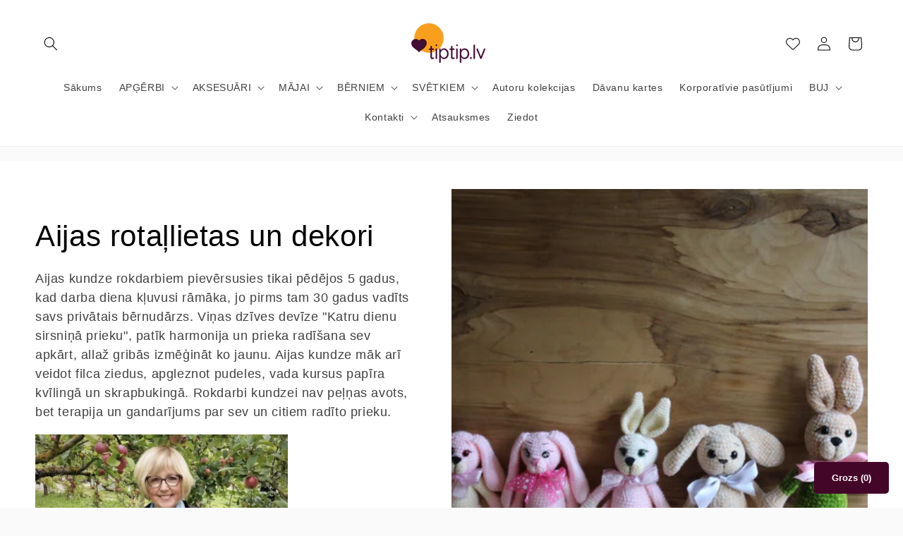

--- FILE ---
content_type: text/html; charset=utf-8
request_url: https://tiptip.lv/collections/salaspils-aijas-rokdarbi
body_size: 59369
content:
<!doctype html>
<html class="no-js" lang="lv">
  <head>
<meta name="google-site-verification" content="k3MwNDKnAPYgfgKB-mSzDJSk7z6D8OuG99_syMUmkWs" />
            <meta name="google-site-verification" content="k3MwNDKnAPYgfgKB-mSzDJSk7z6D8OuG99_syMUmkWs" />
    <meta charset="utf-8">
    <meta http-equiv="X-UA-Compatible" content="IE=edge">
    <meta name="viewport" content="width=device-width,initial-scale=1">
    <meta name="theme-color" content="">
    <link rel="canonical" href="https://tiptip.lv/collections/salaspils-aijas-rokdarbi"><link rel="icon" type="image/png" href="//tiptip.lv/cdn/shop/files/Logotips_un_favicon_patiess_kvadrats.png?crop=center&height=32&v=1708322717&width=32"><title>
      Aijas rotaļlietas un dekori
 &ndash; www.tiptip.lv</title>

    
      <meta name="description" content="Aijas kundze rokdarbiem pievērsusies tikai pēdējos 5 gadus, kad darba diena kļuvusi rāmāka, jo pirms tam 30 gadus vadīts savs privātais bērnudārzs. Viņas dzīves devīze &quot;Katru dienu sirsniņā prieku&quot;, patīk harmonija un prieka radīšana sev apkārt, allaž gribās izmēģināt ko jaunu. Aijas kundze māk arī veidot filca ziedus,">
    

    

<meta property="og:site_name" content="www.tiptip.lv">
<meta property="og:url" content="https://tiptip.lv/collections/salaspils-aijas-rokdarbi">
<meta property="og:title" content="Aijas rotaļlietas un dekori">
<meta property="og:type" content="website">
<meta property="og:description" content="Aijas kundze rokdarbiem pievērsusies tikai pēdējos 5 gadus, kad darba diena kļuvusi rāmāka, jo pirms tam 30 gadus vadīts savs privātais bērnudārzs. Viņas dzīves devīze &quot;Katru dienu sirsniņā prieku&quot;, patīk harmonija un prieka radīšana sev apkārt, allaž gribās izmēģināt ko jaunu. Aijas kundze māk arī veidot filca ziedus,"><meta property="og:image" content="http://tiptip.lv/cdn/shop/collections/20210227_111339.jpg?v=1761038625">
  <meta property="og:image:secure_url" content="https://tiptip.lv/cdn/shop/collections/20210227_111339.jpg?v=1761038625">
  <meta property="og:image:width" content="2304">
  <meta property="og:image:height" content="2304"><meta name="twitter:card" content="summary_large_image">
<meta name="twitter:title" content="Aijas rotaļlietas un dekori">
<meta name="twitter:description" content="Aijas kundze rokdarbiem pievērsusies tikai pēdējos 5 gadus, kad darba diena kļuvusi rāmāka, jo pirms tam 30 gadus vadīts savs privātais bērnudārzs. Viņas dzīves devīze &quot;Katru dienu sirsniņā prieku&quot;, patīk harmonija un prieka radīšana sev apkārt, allaž gribās izmēģināt ko jaunu. Aijas kundze māk arī veidot filca ziedus,">


    <script src="//tiptip.lv/cdn/shop/t/46/assets/constants.js?v=58251544750838685771753776597" defer="defer"></script>
    <script src="//tiptip.lv/cdn/shop/t/46/assets/pubsub.js?v=158357773527763999511753776618" defer="defer"></script>
    <script src="//tiptip.lv/cdn/shop/t/46/assets/global.js?v=106116626045777747121753776604" defer="defer"></script><script src="//tiptip.lv/cdn/shop/t/46/assets/animations.js?v=88693664871331136111753776549" defer="defer"></script><script>window.performance && window.performance.mark && window.performance.mark('shopify.content_for_header.start');</script><meta id="shopify-digital-wallet" name="shopify-digital-wallet" content="/50668830876/digital_wallets/dialog">
<meta name="shopify-checkout-api-token" content="c7aeef2904ad1d06a74dd8f115663906">
<meta id="in-context-paypal-metadata" data-shop-id="50668830876" data-venmo-supported="false" data-environment="production" data-locale="en_US" data-paypal-v4="true" data-currency="EUR">
<link rel="alternate" type="application/atom+xml" title="Feed" href="/collections/salaspils-aijas-rokdarbi.atom" />
<link rel="next" href="/collections/salaspils-aijas-rokdarbi?page=2">
<link rel="alternate" type="application/json+oembed" href="https://tiptip.lv/collections/salaspils-aijas-rokdarbi.oembed">
<script async="async" src="/checkouts/internal/preloads.js?locale=lv-LV"></script>
<link rel="preconnect" href="https://shop.app" crossorigin="anonymous">
<script async="async" src="https://shop.app/checkouts/internal/preloads.js?locale=lv-LV&shop_id=50668830876" crossorigin="anonymous"></script>
<script id="apple-pay-shop-capabilities" type="application/json">{"shopId":50668830876,"countryCode":"LV","currencyCode":"EUR","merchantCapabilities":["supports3DS"],"merchantId":"gid:\/\/shopify\/Shop\/50668830876","merchantName":"www.tiptip.lv","requiredBillingContactFields":["postalAddress","email","phone"],"requiredShippingContactFields":["postalAddress","email","phone"],"shippingType":"shipping","supportedNetworks":["visa","masterCard","amex"],"total":{"type":"pending","label":"www.tiptip.lv","amount":"1.00"},"shopifyPaymentsEnabled":true,"supportsSubscriptions":true}</script>
<script id="shopify-features" type="application/json">{"accessToken":"c7aeef2904ad1d06a74dd8f115663906","betas":["rich-media-storefront-analytics"],"domain":"tiptip.lv","predictiveSearch":true,"shopId":50668830876,"locale":"en"}</script>
<script>var Shopify = Shopify || {};
Shopify.shop = "tiptiplv.myshopify.com";
Shopify.locale = "lv";
Shopify.currency = {"active":"EUR","rate":"1.0"};
Shopify.country = "LV";
Shopify.theme = {"name":"Jaunā lapa (Studio)","id":185245401423,"schema_name":"Studio","schema_version":"13.0.0","theme_store_id":1431,"role":"main"};
Shopify.theme.handle = "null";
Shopify.theme.style = {"id":null,"handle":null};
Shopify.cdnHost = "tiptip.lv/cdn";
Shopify.routes = Shopify.routes || {};
Shopify.routes.root = "/";</script>
<script type="module">!function(o){(o.Shopify=o.Shopify||{}).modules=!0}(window);</script>
<script>!function(o){function n(){var o=[];function n(){o.push(Array.prototype.slice.apply(arguments))}return n.q=o,n}var t=o.Shopify=o.Shopify||{};t.loadFeatures=n(),t.autoloadFeatures=n()}(window);</script>
<script>
  window.ShopifyPay = window.ShopifyPay || {};
  window.ShopifyPay.apiHost = "shop.app\/pay";
  window.ShopifyPay.redirectState = null;
</script>
<script id="shop-js-analytics" type="application/json">{"pageType":"collection"}</script>
<script defer="defer" async type="module" src="//tiptip.lv/cdn/shopifycloud/shop-js/modules/v2/client.init-shop-cart-sync_BN7fPSNr.en.esm.js"></script>
<script defer="defer" async type="module" src="//tiptip.lv/cdn/shopifycloud/shop-js/modules/v2/chunk.common_Cbph3Kss.esm.js"></script>
<script defer="defer" async type="module" src="//tiptip.lv/cdn/shopifycloud/shop-js/modules/v2/chunk.modal_DKumMAJ1.esm.js"></script>
<script type="module">
  await import("//tiptip.lv/cdn/shopifycloud/shop-js/modules/v2/client.init-shop-cart-sync_BN7fPSNr.en.esm.js");
await import("//tiptip.lv/cdn/shopifycloud/shop-js/modules/v2/chunk.common_Cbph3Kss.esm.js");
await import("//tiptip.lv/cdn/shopifycloud/shop-js/modules/v2/chunk.modal_DKumMAJ1.esm.js");

  window.Shopify.SignInWithShop?.initShopCartSync?.({"fedCMEnabled":true,"windoidEnabled":true});

</script>
<script>
  window.Shopify = window.Shopify || {};
  if (!window.Shopify.featureAssets) window.Shopify.featureAssets = {};
  window.Shopify.featureAssets['shop-js'] = {"shop-cart-sync":["modules/v2/client.shop-cart-sync_CJVUk8Jm.en.esm.js","modules/v2/chunk.common_Cbph3Kss.esm.js","modules/v2/chunk.modal_DKumMAJ1.esm.js"],"init-fed-cm":["modules/v2/client.init-fed-cm_7Fvt41F4.en.esm.js","modules/v2/chunk.common_Cbph3Kss.esm.js","modules/v2/chunk.modal_DKumMAJ1.esm.js"],"init-shop-email-lookup-coordinator":["modules/v2/client.init-shop-email-lookup-coordinator_Cc088_bR.en.esm.js","modules/v2/chunk.common_Cbph3Kss.esm.js","modules/v2/chunk.modal_DKumMAJ1.esm.js"],"init-windoid":["modules/v2/client.init-windoid_hPopwJRj.en.esm.js","modules/v2/chunk.common_Cbph3Kss.esm.js","modules/v2/chunk.modal_DKumMAJ1.esm.js"],"shop-button":["modules/v2/client.shop-button_B0jaPSNF.en.esm.js","modules/v2/chunk.common_Cbph3Kss.esm.js","modules/v2/chunk.modal_DKumMAJ1.esm.js"],"shop-cash-offers":["modules/v2/client.shop-cash-offers_DPIskqss.en.esm.js","modules/v2/chunk.common_Cbph3Kss.esm.js","modules/v2/chunk.modal_DKumMAJ1.esm.js"],"shop-toast-manager":["modules/v2/client.shop-toast-manager_CK7RT69O.en.esm.js","modules/v2/chunk.common_Cbph3Kss.esm.js","modules/v2/chunk.modal_DKumMAJ1.esm.js"],"init-shop-cart-sync":["modules/v2/client.init-shop-cart-sync_BN7fPSNr.en.esm.js","modules/v2/chunk.common_Cbph3Kss.esm.js","modules/v2/chunk.modal_DKumMAJ1.esm.js"],"init-customer-accounts-sign-up":["modules/v2/client.init-customer-accounts-sign-up_CfPf4CXf.en.esm.js","modules/v2/client.shop-login-button_DeIztwXF.en.esm.js","modules/v2/chunk.common_Cbph3Kss.esm.js","modules/v2/chunk.modal_DKumMAJ1.esm.js"],"pay-button":["modules/v2/client.pay-button_CgIwFSYN.en.esm.js","modules/v2/chunk.common_Cbph3Kss.esm.js","modules/v2/chunk.modal_DKumMAJ1.esm.js"],"init-customer-accounts":["modules/v2/client.init-customer-accounts_DQ3x16JI.en.esm.js","modules/v2/client.shop-login-button_DeIztwXF.en.esm.js","modules/v2/chunk.common_Cbph3Kss.esm.js","modules/v2/chunk.modal_DKumMAJ1.esm.js"],"avatar":["modules/v2/client.avatar_BTnouDA3.en.esm.js"],"init-shop-for-new-customer-accounts":["modules/v2/client.init-shop-for-new-customer-accounts_CsZy_esa.en.esm.js","modules/v2/client.shop-login-button_DeIztwXF.en.esm.js","modules/v2/chunk.common_Cbph3Kss.esm.js","modules/v2/chunk.modal_DKumMAJ1.esm.js"],"shop-follow-button":["modules/v2/client.shop-follow-button_BRMJjgGd.en.esm.js","modules/v2/chunk.common_Cbph3Kss.esm.js","modules/v2/chunk.modal_DKumMAJ1.esm.js"],"checkout-modal":["modules/v2/client.checkout-modal_B9Drz_yf.en.esm.js","modules/v2/chunk.common_Cbph3Kss.esm.js","modules/v2/chunk.modal_DKumMAJ1.esm.js"],"shop-login-button":["modules/v2/client.shop-login-button_DeIztwXF.en.esm.js","modules/v2/chunk.common_Cbph3Kss.esm.js","modules/v2/chunk.modal_DKumMAJ1.esm.js"],"lead-capture":["modules/v2/client.lead-capture_DXYzFM3R.en.esm.js","modules/v2/chunk.common_Cbph3Kss.esm.js","modules/v2/chunk.modal_DKumMAJ1.esm.js"],"shop-login":["modules/v2/client.shop-login_CA5pJqmO.en.esm.js","modules/v2/chunk.common_Cbph3Kss.esm.js","modules/v2/chunk.modal_DKumMAJ1.esm.js"],"payment-terms":["modules/v2/client.payment-terms_BxzfvcZJ.en.esm.js","modules/v2/chunk.common_Cbph3Kss.esm.js","modules/v2/chunk.modal_DKumMAJ1.esm.js"]};
</script>
<script>(function() {
  var isLoaded = false;
  function asyncLoad() {
    if (isLoaded) return;
    isLoaded = true;
    var urls = ["\/\/cdn.shopify.com\/proxy\/1b204b4c0f8b2ee0d7f63f5406d74ab14617491050e71e51f2e9a16ab0fec9ce\/bucket.useifsapp.com\/theme-files-min\/js\/ifs-script-tag-min.js?v=2\u0026shop=tiptiplv.myshopify.com\u0026sp-cache-control=cHVibGljLCBtYXgtYWdlPTkwMA","https:\/\/cdn.shopify.com\/s\/files\/1\/0597\/3783\/3627\/files\/tptinstall.min.js?v=1718591634\u0026t=tapita-seo-script-tags\u0026shop=tiptiplv.myshopify.com","https:\/\/shopify84.pasts.wdteam.co\/api\/loader.js?shop=tiptiplv.myshopify.com","https:\/\/face.bestfreecdn.com\/storage\/js\/face-50668830876.js?ver=10\u0026shop=tiptiplv.myshopify.com"];
    for (var i = 0; i < urls.length; i++) {
      var s = document.createElement('script');
      s.type = 'text/javascript';
      s.async = true;
      s.src = urls[i];
      var x = document.getElementsByTagName('script')[0];
      x.parentNode.insertBefore(s, x);
    }
  };
  if(window.attachEvent) {
    window.attachEvent('onload', asyncLoad);
  } else {
    window.addEventListener('load', asyncLoad, false);
  }
})();</script>
<script id="__st">var __st={"a":50668830876,"offset":7200,"reqid":"4e74d8f0-a020-4e81-b8c0-eebd9cd75412-1769813324","pageurl":"tiptip.lv\/collections\/salaspils-aijas-rokdarbi","u":"849cd7cbbd0c","p":"collection","rtyp":"collection","rid":260763123868};</script>
<script>window.ShopifyPaypalV4VisibilityTracking = true;</script>
<script id="captcha-bootstrap">!function(){'use strict';const t='contact',e='account',n='new_comment',o=[[t,t],['blogs',n],['comments',n],[t,'customer']],c=[[e,'customer_login'],[e,'guest_login'],[e,'recover_customer_password'],[e,'create_customer']],r=t=>t.map((([t,e])=>`form[action*='/${t}']:not([data-nocaptcha='true']) input[name='form_type'][value='${e}']`)).join(','),a=t=>()=>t?[...document.querySelectorAll(t)].map((t=>t.form)):[];function s(){const t=[...o],e=r(t);return a(e)}const i='password',u='form_key',d=['recaptcha-v3-token','g-recaptcha-response','h-captcha-response',i],f=()=>{try{return window.sessionStorage}catch{return}},m='__shopify_v',_=t=>t.elements[u];function p(t,e,n=!1){try{const o=window.sessionStorage,c=JSON.parse(o.getItem(e)),{data:r}=function(t){const{data:e,action:n}=t;return t[m]||n?{data:e,action:n}:{data:t,action:n}}(c);for(const[e,n]of Object.entries(r))t.elements[e]&&(t.elements[e].value=n);n&&o.removeItem(e)}catch(o){console.error('form repopulation failed',{error:o})}}const l='form_type',E='cptcha';function T(t){t.dataset[E]=!0}const w=window,h=w.document,L='Shopify',v='ce_forms',y='captcha';let A=!1;((t,e)=>{const n=(g='f06e6c50-85a8-45c8-87d0-21a2b65856fe',I='https://cdn.shopify.com/shopifycloud/storefront-forms-hcaptcha/ce_storefront_forms_captcha_hcaptcha.v1.5.2.iife.js',D={infoText:'Protected by hCaptcha',privacyText:'Privacy',termsText:'Terms'},(t,e,n)=>{const o=w[L][v],c=o.bindForm;if(c)return c(t,g,e,D).then(n);var r;o.q.push([[t,g,e,D],n]),r=I,A||(h.body.append(Object.assign(h.createElement('script'),{id:'captcha-provider',async:!0,src:r})),A=!0)});var g,I,D;w[L]=w[L]||{},w[L][v]=w[L][v]||{},w[L][v].q=[],w[L][y]=w[L][y]||{},w[L][y].protect=function(t,e){n(t,void 0,e),T(t)},Object.freeze(w[L][y]),function(t,e,n,w,h,L){const[v,y,A,g]=function(t,e,n){const i=e?o:[],u=t?c:[],d=[...i,...u],f=r(d),m=r(i),_=r(d.filter((([t,e])=>n.includes(e))));return[a(f),a(m),a(_),s()]}(w,h,L),I=t=>{const e=t.target;return e instanceof HTMLFormElement?e:e&&e.form},D=t=>v().includes(t);t.addEventListener('submit',(t=>{const e=I(t);if(!e)return;const n=D(e)&&!e.dataset.hcaptchaBound&&!e.dataset.recaptchaBound,o=_(e),c=g().includes(e)&&(!o||!o.value);(n||c)&&t.preventDefault(),c&&!n&&(function(t){try{if(!f())return;!function(t){const e=f();if(!e)return;const n=_(t);if(!n)return;const o=n.value;o&&e.removeItem(o)}(t);const e=Array.from(Array(32),(()=>Math.random().toString(36)[2])).join('');!function(t,e){_(t)||t.append(Object.assign(document.createElement('input'),{type:'hidden',name:u})),t.elements[u].value=e}(t,e),function(t,e){const n=f();if(!n)return;const o=[...t.querySelectorAll(`input[type='${i}']`)].map((({name:t})=>t)),c=[...d,...o],r={};for(const[a,s]of new FormData(t).entries())c.includes(a)||(r[a]=s);n.setItem(e,JSON.stringify({[m]:1,action:t.action,data:r}))}(t,e)}catch(e){console.error('failed to persist form',e)}}(e),e.submit())}));const S=(t,e)=>{t&&!t.dataset[E]&&(n(t,e.some((e=>e===t))),T(t))};for(const o of['focusin','change'])t.addEventListener(o,(t=>{const e=I(t);D(e)&&S(e,y())}));const B=e.get('form_key'),M=e.get(l),P=B&&M;t.addEventListener('DOMContentLoaded',(()=>{const t=y();if(P)for(const e of t)e.elements[l].value===M&&p(e,B);[...new Set([...A(),...v().filter((t=>'true'===t.dataset.shopifyCaptcha))])].forEach((e=>S(e,t)))}))}(h,new URLSearchParams(w.location.search),n,t,e,['guest_login'])})(!0,!0)}();</script>
<script integrity="sha256-4kQ18oKyAcykRKYeNunJcIwy7WH5gtpwJnB7kiuLZ1E=" data-source-attribution="shopify.loadfeatures" defer="defer" src="//tiptip.lv/cdn/shopifycloud/storefront/assets/storefront/load_feature-a0a9edcb.js" crossorigin="anonymous"></script>
<script crossorigin="anonymous" defer="defer" src="//tiptip.lv/cdn/shopifycloud/storefront/assets/shopify_pay/storefront-65b4c6d7.js?v=20250812"></script>
<script data-source-attribution="shopify.dynamic_checkout.dynamic.init">var Shopify=Shopify||{};Shopify.PaymentButton=Shopify.PaymentButton||{isStorefrontPortableWallets:!0,init:function(){window.Shopify.PaymentButton.init=function(){};var t=document.createElement("script");t.src="https://tiptip.lv/cdn/shopifycloud/portable-wallets/latest/portable-wallets.en.js",t.type="module",document.head.appendChild(t)}};
</script>
<script data-source-attribution="shopify.dynamic_checkout.buyer_consent">
  function portableWalletsHideBuyerConsent(e){var t=document.getElementById("shopify-buyer-consent"),n=document.getElementById("shopify-subscription-policy-button");t&&n&&(t.classList.add("hidden"),t.setAttribute("aria-hidden","true"),n.removeEventListener("click",e))}function portableWalletsShowBuyerConsent(e){var t=document.getElementById("shopify-buyer-consent"),n=document.getElementById("shopify-subscription-policy-button");t&&n&&(t.classList.remove("hidden"),t.removeAttribute("aria-hidden"),n.addEventListener("click",e))}window.Shopify?.PaymentButton&&(window.Shopify.PaymentButton.hideBuyerConsent=portableWalletsHideBuyerConsent,window.Shopify.PaymentButton.showBuyerConsent=portableWalletsShowBuyerConsent);
</script>
<script data-source-attribution="shopify.dynamic_checkout.cart.bootstrap">document.addEventListener("DOMContentLoaded",(function(){function t(){return document.querySelector("shopify-accelerated-checkout-cart, shopify-accelerated-checkout")}if(t())Shopify.PaymentButton.init();else{new MutationObserver((function(e,n){t()&&(Shopify.PaymentButton.init(),n.disconnect())})).observe(document.body,{childList:!0,subtree:!0})}}));
</script>
<script id='scb4127' type='text/javascript' async='' src='https://tiptip.lv/cdn/shopifycloud/privacy-banner/storefront-banner.js'></script><link id="shopify-accelerated-checkout-styles" rel="stylesheet" media="screen" href="https://tiptip.lv/cdn/shopifycloud/portable-wallets/latest/accelerated-checkout-backwards-compat.css" crossorigin="anonymous">
<style id="shopify-accelerated-checkout-cart">
        #shopify-buyer-consent {
  margin-top: 1em;
  display: inline-block;
  width: 100%;
}

#shopify-buyer-consent.hidden {
  display: none;
}

#shopify-subscription-policy-button {
  background: none;
  border: none;
  padding: 0;
  text-decoration: underline;
  font-size: inherit;
  cursor: pointer;
}

#shopify-subscription-policy-button::before {
  box-shadow: none;
}

      </style>
<script id="sections-script" data-sections="header" defer="defer" src="//tiptip.lv/cdn/shop/t/46/compiled_assets/scripts.js?v=9471"></script>
<script>window.performance && window.performance.mark && window.performance.mark('shopify.content_for_header.end');</script>


    <style data-shopify>
      
      
      
      
      

      
        :root,
        .color-scheme-1 {
          --color-background: 250,250,250;
        
          --gradient-background: #fafafa;
        

        

        --color-foreground: 0,0,0;
        --color-background-contrast: 186,186,186;
        --color-shadow: 51,12,41;
        --color-button: 66,14,53;
        --color-button-text: 252,252,252;
        --color-secondary-button: 250,250,250;
        --color-secondary-button-text: 66,14,53;
        --color-link: 66,14,53;
        --color-badge-foreground: 0,0,0;
        --color-badge-background: 250,250,250;
        --color-badge-border: 0,0,0;
        --payment-terms-background-color: rgb(250 250 250);
      }
      
        
        .color-scheme-2 {
          --color-background: 255,255,255;
        
          --gradient-background: #ffffff;
        

        

        --color-foreground: 0,0,0;
        --color-background-contrast: 191,191,191;
        --color-shadow: 51,12,41;
        --color-button: 66,14,53;
        --color-button-text: 235,236,237;
        --color-secondary-button: 255,255,255;
        --color-secondary-button-text: 66,14,53;
        --color-link: 66,14,53;
        --color-badge-foreground: 0,0,0;
        --color-badge-background: 255,255,255;
        --color-badge-border: 0,0,0;
        --payment-terms-background-color: rgb(255 255 255);
      }
      
        
        .color-scheme-3 {
          --color-background: 66,14,53;
        
          --gradient-background: #420e35;
        

        

        --color-foreground: 255,255,255;
        --color-background-contrast: 87,18,70;
        --color-shadow: 51,12,41;
        --color-button: 255,255,255;
        --color-button-text: 66,14,53;
        --color-secondary-button: 66,14,53;
        --color-secondary-button-text: 255,255,255;
        --color-link: 255,255,255;
        --color-badge-foreground: 255,255,255;
        --color-badge-background: 66,14,53;
        --color-badge-border: 255,255,255;
        --payment-terms-background-color: rgb(66 14 53);
      }
      
        
        .color-scheme-4 {
          --color-background: 248,159,29;
        
          --gradient-background: #f89f1d;
        

        

        --color-foreground: 255,255,255;
        --color-background-contrast: 145,88,4;
        --color-shadow: 66,14,53;
        --color-button: 255,255,255;
        --color-button-text: 248,159,29;
        --color-secondary-button: 248,159,29;
        --color-secondary-button-text: 255,255,255;
        --color-link: 255,255,255;
        --color-badge-foreground: 255,255,255;
        --color-badge-background: 248,159,29;
        --color-badge-border: 255,255,255;
        --payment-terms-background-color: rgb(248 159 29);
      }
      
        
        .color-scheme-5 {
          --color-background: 51,12,41;
        
          --gradient-background: #330c29;
        

        

        --color-foreground: 255,255,255;
        --color-background-contrast: 72,17,58;
        --color-shadow: 66,14,53;
        --color-button: 255,255,255;
        --color-button-text: 51,12,41;
        --color-secondary-button: 51,12,41;
        --color-secondary-button-text: 255,255,255;
        --color-link: 255,255,255;
        --color-badge-foreground: 255,255,255;
        --color-badge-background: 51,12,41;
        --color-badge-border: 255,255,255;
        --payment-terms-background-color: rgb(51 12 41);
      }
      
        
        .color-scheme-2d49bd25-3f8d-4887-afc3-be5fc21585b0 {
          --color-background: 255,255,255;
        
          --gradient-background: #ffffff;
        

        

        --color-foreground: 0,0,0;
        --color-background-contrast: 191,191,191;
        --color-shadow: 51,12,41;
        --color-button: 66,14,53;
        --color-button-text: 255,255,255;
        --color-secondary-button: 255,255,255;
        --color-secondary-button-text: 66,14,53;
        --color-link: 66,14,53;
        --color-badge-foreground: 0,0,0;
        --color-badge-background: 255,255,255;
        --color-badge-border: 0,0,0;
        --payment-terms-background-color: rgb(255 255 255);
      }
      
        
        .color-scheme-f51eb8e2-687b-4f16-9851-5ff47b526bd8 {
          --color-background: 255,255,255;
        
          --gradient-background: #ffffff;
        

        

        --color-foreground: 0,0,0;
        --color-background-contrast: 191,191,191;
        --color-shadow: 51,12,41;
        --color-button: 66,14,53;
        --color-button-text: 255,255,255;
        --color-secondary-button: 255,255,255;
        --color-secondary-button-text: 66,14,53;
        --color-link: 66,14,53;
        --color-badge-foreground: 0,0,0;
        --color-badge-background: 255,255,255;
        --color-badge-border: 0,0,0;
        --payment-terms-background-color: rgb(255 255 255);
      }
      
        
        .color-scheme-9196eeb8-98b7-46a4-bb1e-42dd0044c096 {
          --color-background: 255,255,255;
        
          --gradient-background: #ffffff;
        

        

        --color-foreground: 0,0,0;
        --color-background-contrast: 191,191,191;
        --color-shadow: 51,12,41;
        --color-button: 66,14,53;
        --color-button-text: 255,255,255;
        --color-secondary-button: 255,255,255;
        --color-secondary-button-text: 66,14,53;
        --color-link: 66,14,53;
        --color-badge-foreground: 0,0,0;
        --color-badge-background: 255,255,255;
        --color-badge-border: 0,0,0;
        --payment-terms-background-color: rgb(255 255 255);
      }
      
        
        .color-scheme-919c7a84-15c4-43c7-9ce7-1e655cf30dd3 {
          --color-background: 66,14,53;
        
          --gradient-background: #420e35;
        

        

        --color-foreground: 255,255,255;
        --color-background-contrast: 87,18,70;
        --color-shadow: 51,12,41;
        --color-button: 255,255,255;
        --color-button-text: 66,14,53;
        --color-secondary-button: 66,14,53;
        --color-secondary-button-text: 255,255,255;
        --color-link: 255,255,255;
        --color-badge-foreground: 255,255,255;
        --color-badge-background: 66,14,53;
        --color-badge-border: 255,255,255;
        --payment-terms-background-color: rgb(66 14 53);
      }
      
        
        .color-scheme-8fdf3845-cc1c-4d56-8949-cb9e7534ff9e {
          --color-background: 248,159,29;
        
          --gradient-background: linear-gradient(0deg, rgba(66, 14, 53, 1), rgba(255, 204, 75, 1) 89%);
        

        

        --color-foreground: 0,0,0;
        --color-background-contrast: 145,88,4;
        --color-shadow: 248,159,29;
        --color-button: 248,159,29;
        --color-button-text: 248,159,29;
        --color-secondary-button: 248,159,29;
        --color-secondary-button-text: 248,159,29;
        --color-link: 248,159,29;
        --color-badge-foreground: 0,0,0;
        --color-badge-background: 248,159,29;
        --color-badge-border: 0,0,0;
        --payment-terms-background-color: rgb(248 159 29);
      }
      
        
        .color-scheme-fbbae4e3-fa7b-469d-8517-1480168126cc {
          --color-background: 255,255,255;
        
          --gradient-background: radial-gradient(rgba(255, 255, 255, 1), rgba(248, 159, 29, 1) 39%, rgba(255, 255, 255, 1) 92%);
        

        

        --color-foreground: 0,0,0;
        --color-background-contrast: 191,191,191;
        --color-shadow: 255,255,255;
        --color-button: 255,255,255;
        --color-button-text: 255,255,255;
        --color-secondary-button: 255,255,255;
        --color-secondary-button-text: 255,255,255;
        --color-link: 255,255,255;
        --color-badge-foreground: 0,0,0;
        --color-badge-background: 255,255,255;
        --color-badge-border: 0,0,0;
        --payment-terms-background-color: rgb(255 255 255);
      }
      
        
        .color-scheme-a5536a19-e613-4bd1-abc1-dd12c1fffb23 {
          --color-background: 255,255,255;
        
          --gradient-background: linear-gradient(200deg, rgba(255, 255, 255, 1), rgba(66, 14, 53, 1) 100%);
        

        

        --color-foreground: 0,0,0;
        --color-background-contrast: 191,191,191;
        --color-shadow: 255,255,255;
        --color-button: 255,255,255;
        --color-button-text: 255,255,255;
        --color-secondary-button: 255,255,255;
        --color-secondary-button-text: 255,255,255;
        --color-link: 255,255,255;
        --color-badge-foreground: 0,0,0;
        --color-badge-background: 255,255,255;
        --color-badge-border: 0,0,0;
        --payment-terms-background-color: rgb(255 255 255);
      }
      
        
        .color-scheme-bb80f699-e344-4e73-8702-827fc623e2a3 {
          --color-background: 248,159,29;
        
          --gradient-background: linear-gradient(180deg, rgba(248, 159, 29, 1), rgba(66, 14, 53, 1) 100%);
        

        

        --color-foreground: 66,14,53;
        --color-background-contrast: 145,88,4;
        --color-shadow: 51,12,41;
        --color-button: 66,14,53;
        --color-button-text: 252,252,252;
        --color-secondary-button: 248,159,29;
        --color-secondary-button-text: 66,14,53;
        --color-link: 66,14,53;
        --color-badge-foreground: 66,14,53;
        --color-badge-background: 248,159,29;
        --color-badge-border: 66,14,53;
        --payment-terms-background-color: rgb(248 159 29);
      }
      
        
        .color-scheme-017fd725-45a1-4cfb-a139-55ca49b8600e {
          --color-background: 92,20,75;
        
          --gradient-background: linear-gradient(180deg, rgba(80, 19, 65, 1) 4%, rgba(84, 19, 69, 1) 100%);
        

        

        --color-foreground: 255,255,255;
        --color-background-contrast: 113,25,92;
        --color-shadow: 51,12,41;
        --color-button: 66,14,53;
        --color-button-text: 252,252,252;
        --color-secondary-button: 92,20,75;
        --color-secondary-button-text: 66,14,53;
        --color-link: 66,14,53;
        --color-badge-foreground: 255,255,255;
        --color-badge-background: 92,20,75;
        --color-badge-border: 255,255,255;
        --payment-terms-background-color: rgb(92 20 75);
      }
      

      body, .color-scheme-1, .color-scheme-2, .color-scheme-3, .color-scheme-4, .color-scheme-5, .color-scheme-2d49bd25-3f8d-4887-afc3-be5fc21585b0, .color-scheme-f51eb8e2-687b-4f16-9851-5ff47b526bd8, .color-scheme-9196eeb8-98b7-46a4-bb1e-42dd0044c096, .color-scheme-919c7a84-15c4-43c7-9ce7-1e655cf30dd3, .color-scheme-8fdf3845-cc1c-4d56-8949-cb9e7534ff9e, .color-scheme-fbbae4e3-fa7b-469d-8517-1480168126cc, .color-scheme-a5536a19-e613-4bd1-abc1-dd12c1fffb23, .color-scheme-bb80f699-e344-4e73-8702-827fc623e2a3, .color-scheme-017fd725-45a1-4cfb-a139-55ca49b8600e {
        color: rgba(var(--color-foreground), 0.75);
        background-color: rgb(var(--color-background));
      }

      :root {
        --font-body-family: "system_ui", -apple-system, 'Segoe UI', Roboto, 'Helvetica Neue', 'Noto Sans', 'Liberation Sans', Arial, sans-serif, 'Apple Color Emoji', 'Segoe UI Emoji', 'Segoe UI Symbol', 'Noto Color Emoji';
        --font-body-style: normal;
        --font-body-weight: 400;
        --font-body-weight-bold: 700;

        --font-heading-family: "system_ui", -apple-system, 'Segoe UI', Roboto, 'Helvetica Neue', 'Noto Sans', 'Liberation Sans', Arial, sans-serif, 'Apple Color Emoji', 'Segoe UI Emoji', 'Segoe UI Symbol', 'Noto Color Emoji';
        --font-heading-style: normal;
        --font-heading-weight: 400;

        --font-body-scale: 1.0;
        --font-heading-scale: 1.05;

        --media-padding: px;
        --media-border-opacity: 0.1;
        --media-border-width: 0px;
        --media-radius: 0px;
        --media-shadow-opacity: 0.0;
        --media-shadow-horizontal-offset: 0px;
        --media-shadow-vertical-offset: 4px;
        --media-shadow-blur-radius: 5px;
        --media-shadow-visible: 0;

        --page-width: 150rem;
        --page-width-margin: 0rem;

        --product-card-image-padding: 0.0rem;
        --product-card-corner-radius: 0.2rem;
        --product-card-text-alignment: center;
        --product-card-border-width: 0.0rem;
        --product-card-border-opacity: 0.1;
        --product-card-shadow-opacity: 0.0;
        --product-card-shadow-visible: 0;
        --product-card-shadow-horizontal-offset: 0.0rem;
        --product-card-shadow-vertical-offset: 0.4rem;
        --product-card-shadow-blur-radius: 0.5rem;

        --collection-card-image-padding: 0.0rem;
        --collection-card-corner-radius: 0.0rem;
        --collection-card-text-alignment: center;
        --collection-card-border-width: 0.0rem;
        --collection-card-border-opacity: 0.1;
        --collection-card-shadow-opacity: 0.0;
        --collection-card-shadow-visible: 0;
        --collection-card-shadow-horizontal-offset: 0.0rem;
        --collection-card-shadow-vertical-offset: 0.4rem;
        --collection-card-shadow-blur-radius: 0.5rem;

        --blog-card-image-padding: 0.0rem;
        --blog-card-corner-radius: 0.0rem;
        --blog-card-text-alignment: center;
        --blog-card-border-width: 0.0rem;
        --blog-card-border-opacity: 0.1;
        --blog-card-shadow-opacity: 0.0;
        --blog-card-shadow-visible: 0;
        --blog-card-shadow-horizontal-offset: 0.0rem;
        --blog-card-shadow-vertical-offset: 0.4rem;
        --blog-card-shadow-blur-radius: 0.5rem;

        --badge-corner-radius: 4.0rem;

        --popup-border-width: 0px;
        --popup-border-opacity: 0.1;
        --popup-corner-radius: 0px;
        --popup-shadow-opacity: 0.1;
        --popup-shadow-horizontal-offset: 6px;
        --popup-shadow-vertical-offset: 6px;
        --popup-shadow-blur-radius: 25px;

        --drawer-border-width: 1px;
        --drawer-border-opacity: 0.1;
        --drawer-shadow-opacity: 0.0;
        --drawer-shadow-horizontal-offset: 0px;
        --drawer-shadow-vertical-offset: 4px;
        --drawer-shadow-blur-radius: 5px;

        --spacing-sections-desktop: 0px;
        --spacing-sections-mobile: 0px;

        --grid-desktop-vertical-spacing: 20px;
        --grid-desktop-horizontal-spacing: 20px;
        --grid-mobile-vertical-spacing: 10px;
        --grid-mobile-horizontal-spacing: 10px;

        --text-boxes-border-opacity: 0.1;
        --text-boxes-border-width: 0px;
        --text-boxes-radius: 0px;
        --text-boxes-shadow-opacity: 0.0;
        --text-boxes-shadow-visible: 0;
        --text-boxes-shadow-horizontal-offset: 0px;
        --text-boxes-shadow-vertical-offset: 4px;
        --text-boxes-shadow-blur-radius: 5px;

        --buttons-radius: 10px;
        --buttons-radius-outset: 10px;
        --buttons-border-width: 0px;
        --buttons-border-opacity: 1.0;
        --buttons-shadow-opacity: 0.1;
        --buttons-shadow-visible: 1;
        --buttons-shadow-horizontal-offset: 2px;
        --buttons-shadow-vertical-offset: 2px;
        --buttons-shadow-blur-radius: 5px;
        --buttons-border-offset: 0.3px;

        --inputs-radius: 6px;
        --inputs-border-width: 1px;
        --inputs-border-opacity: 0.15;
        --inputs-shadow-opacity: 0.05;
        --inputs-shadow-horizontal-offset: 2px;
        --inputs-margin-offset: 2px;
        --inputs-shadow-vertical-offset: 2px;
        --inputs-shadow-blur-radius: 5px;
        --inputs-radius-outset: 7px;

        --variant-pills-radius: 40px;
        --variant-pills-border-width: 1px;
        --variant-pills-border-opacity: 0.55;
        --variant-pills-shadow-opacity: 0.0;
        --variant-pills-shadow-horizontal-offset: 0px;
        --variant-pills-shadow-vertical-offset: 4px;
        --variant-pills-shadow-blur-radius: 5px;
      }

      *,
      *::before,
      *::after {
        box-sizing: inherit;
      }

      html {
        box-sizing: border-box;
        font-size: calc(var(--font-body-scale) * 62.5%);
        height: 100%;
      }

      body {
        display: grid;
        grid-template-rows: auto auto 1fr auto;
        grid-template-columns: 100%;
        min-height: 100%;
        margin: 0;
        font-size: 1.5rem;
        letter-spacing: 0.06rem;
        line-height: calc(1 + 0.8 / var(--font-body-scale));
        font-family: var(--font-body-family);
        font-style: var(--font-body-style);
        font-weight: var(--font-body-weight);
      }

      @media screen and (min-width: 750px) {
        body {
          font-size: 1.6rem;
        }
      }
    </style>

    <link href="//tiptip.lv/cdn/shop/t/46/assets/base.css?v=166106842249169830121754292993" rel="stylesheet" type="text/css" media="all" />
<link href="//tiptip.lv/cdn/shop/t/46/assets/component-localization-form.css?v=155603600527820746741753776577" rel="stylesheet" type="text/css" media="all" />
      <script src="//tiptip.lv/cdn/shop/t/46/assets/localization-form.js?v=169565320306168926741753776605" defer="defer"></script><link
        rel="stylesheet"
        href="//tiptip.lv/cdn/shop/t/46/assets/component-predictive-search.css?v=118923337488134913561753776584"
        media="print"
        onload="this.media='all'"
      ><script>
      document.documentElement.className = document.documentElement.className.replace('no-js', 'js');
      if (Shopify.designMode) {
        document.documentElement.classList.add('shopify-design-mode');
      }
    </script>
  <!-- BEGIN app block: shopify://apps/wishlist-by-square/blocks/app-embed/88ec2beb-ce43-48ed-b791-0a6554082c2b --><link rel="preconnect" href="https://appsolve.io/" /><link rel="preconnect" href="https://cdn-sf.vitals.app/" /><script data-ver="58" id="vtlsAebData" class="notranslate">window.vtlsLiquidData = window.vtlsLiquidData || {};window.vtlsLiquidData.buildId = 57096;

window.vtlsLiquidData.apiHosts = {
	...window.vtlsLiquidData.apiHosts,
	"8": "https://wishlist.sqa-api.com"
};
	window.vtlsLiquidData.moduleSettings = {
		...window.vtlsLiquidData.moduleSettings,
		48: {"469":true,"491":0,"588":true,"595":false,"603":"","605":"","606":"","781":true,"783":1,"876":0,"1076":true,"1105":0},
		
		57: {"710":"Vēlmju Saraksts","711":"Saglabā mīļākos produktus","712":"Pievienot Vēlmju Sarakstam","713":"Vēlmju Sarakstā","714":true,"716":true,"717":"f31212","718":"No","719":"Pievienot Grozam","720":true,"721":"Izpārdots","722":16,"766":"Dalīties","767":"Dalīties ar Vēlmju Sarakstu","768":"Kopēt saiti","769":"Saite nokopēta","770":"Jūsu vēlmju saraksts ir tukšs","771":true,"772":"Mans Vēlmju Saraksts","778":"ffffff","779":"000000","780":"ffffff","791":"","792":"","801":true,"804":"420e34","805":"ffffff","874":"header","881":false,"889":"Pievienots Grozam","896":"light","897":"2A2A2A","898":20,"899":"f8a01e","900":"000000","901":16,"990":10,"992":"{\"addToWishlistButton\":{\"traits\":{\"filledBackgroundColor\":{\"default\":\"#f8a01e\"}}}}","1189":false,"1195":"\/a\/page","1196":"\/a\/page"},
		
	}

window.vtlsLiquidData.moduleFilters = {"57":{"excluded_products_ids":"15529632989519"}};window.vtlsLiquidData.shopThemeName = "Studio";window.vtlsLiquidData.settingTranslation = {"57":{"710":{"en":"Wishlist","lv":"Vēlmju Saraksts"},"711":{"en":"Save your favorite products for later","lv":"Saglabā mīļākos produktus"},"712":{"en":"Add to Wishlist","lv":"Pievienot Vēlmju Sarakstam"},"713":{"en":"Added to Wishlist","lv":"Vēlmju Sarakstā"},"718":{"en":"From","lv":"No"},"719":{"en":"Add to cart","lv":"Pievienot Grozam"},"721":{"en":"Out of stock","lv":"Izpārdots"},"766":{"en":"Share","lv":"Dalīties"},"767":{"en":"Share Wishlist","lv":"Dalīties ar Vēlmju Sarakstu"},"768":{"en":"Copy link","lv":"Kopēt saiti"},"769":{"en":"Link copied","lv":"Saite nokopēta"},"770":{"en":"Your Wishlist is empty. ","lv":"Jūsu vēlmju saraksts ir tukšs"},"772":{"en":"My Wishlist","lv":"Mans Vēlmju Saraksts"},"889":{"en":"Added to cart","lv":"Pievienots Grozam"}}};window.vtlsLiquidData.shopSettings={};window.vtlsLiquidData.shopSettings.cartType="notification";window.vtlsLiquidData.spat="9ca5997d656df4f1a6a8c9e2087b11a0";window.vtlsLiquidData.shopInfo={id:50668830876,domain:"tiptip.lv",shopifyDomain:"tiptiplv.myshopify.com",primaryLocaleIsoCode: "lv",defaultCurrency:"EUR",enabledCurrencies:["EUR"],moneyFormat:"€{{amount_with_comma_separator}}",moneyWithCurrencyFormat:"€{{amount_with_comma_separator}} EUR",appId:"8",appName:"Wishlist by Square",};window.vtlsLiquidData.acceptedScopes = {};window.vtlsLiquidData.collection = {
	"allProductsCount": 61,
	"productsCount": 61,
	"productsSize": 12
};window.vtlsLiquidData.cacheKeys = [1754395688,1754395808,1754395688,1754395808,1754395688,1754395688,1754395688,1754395688 ];</script><script id="vtlsAebDynamicFunctions" class="notranslate">window.vtlsLiquidData = window.vtlsLiquidData || {};window.vtlsLiquidData.dynamicFunctions = ({$,vitalsGet,vitalsSet,VITALS_GET_$_DESCRIPTION,VITALS_GET_$_END_SECTION,VITALS_GET_$_ATC_FORM,VITALS_GET_$_ATC_BUTTON,submit_button,form_add_to_cart,cartItemVariantId,VITALS_EVENT_CART_UPDATED,VITALS_EVENT_DISCOUNTS_LOADED,VITALS_EVENT_RENDER_CAROUSEL_STARS,VITALS_EVENT_RENDER_COLLECTION_STARS,VITALS_EVENT_SMART_BAR_RENDERED,VITALS_EVENT_SMART_BAR_CLOSED,VITALS_EVENT_TABS_RENDERED,VITALS_EVENT_VARIANT_CHANGED,VITALS_EVENT_ATC_BUTTON_FOUND,VITALS_IS_MOBILE,VITALS_PAGE_TYPE,VITALS_APPEND_CSS,VITALS_HOOK__CAN_EXECUTE_CHECKOUT,VITALS_HOOK__GET_CUSTOM_CHECKOUT_URL_PARAMETERS,VITALS_HOOK__GET_CUSTOM_VARIANT_SELECTOR,VITALS_HOOK__GET_IMAGES_DEFAULT_SIZE,VITALS_HOOK__ON_CLICK_CHECKOUT_BUTTON,VITALS_HOOK__DONT_ACCELERATE_CHECKOUT,VITALS_HOOK__ON_ATC_STAY_ON_THE_SAME_PAGE,VITALS_HOOK__CAN_EXECUTE_ATC,VITALS_FLAG__IGNORE_VARIANT_ID_FROM_URL,VITALS_FLAG__UPDATE_ATC_BUTTON_REFERENCE,VITALS_FLAG__UPDATE_CART_ON_CHECKOUT,VITALS_FLAG__USE_CAPTURE_FOR_ATC_BUTTON,VITALS_FLAG__USE_FIRST_ATC_SPAN_FOR_PRE_ORDER,VITALS_FLAG__USE_HTML_FOR_STICKY_ATC_BUTTON,VITALS_FLAG__STOP_EXECUTION,VITALS_FLAG__USE_CUSTOM_COLLECTION_FILTER_DROPDOWN,VITALS_FLAG__PRE_ORDER_START_WITH_OBSERVER,VITALS_FLAG__PRE_ORDER_OBSERVER_DELAY,VITALS_FLAG__ON_CHECKOUT_CLICK_USE_CAPTURE_EVENT,handle,}) => {return {"147": {"location":"form","locator":"after"},"715": {"location":"atc_button","locator":"after"},};};</script><script id="vtlsAebDocumentInjectors" class="notranslate">window.vtlsLiquidData = window.vtlsLiquidData || {};window.vtlsLiquidData.documentInjectors = ({$,vitalsGet,vitalsSet,VITALS_IS_MOBILE,VITALS_APPEND_CSS}) => {const documentInjectors = {};documentInjectors["5"]={};documentInjectors["5"]["d"]=[];documentInjectors["5"]["d"]["0"]={};documentInjectors["5"]["d"]["0"]["a"]={"l":"prepend"};documentInjectors["5"]["d"]["0"]["s"]=".header__icons";documentInjectors["5"]["m"]=[];documentInjectors["5"]["m"]["0"]={};documentInjectors["5"]["m"]["0"]["a"]={"l":"prepend"};documentInjectors["5"]["m"]["0"]["s"]=".header__icons";documentInjectors["12"]={};documentInjectors["12"]["d"]=[];documentInjectors["12"]["d"]["0"]={};documentInjectors["12"]["d"]["0"]["a"]=[];documentInjectors["12"]["d"]["0"]["s"]="form[action*=\"\/cart\/add\"]:visible:not([id*=\"product-form-installment\"]):not([id*=\"product-installment-form\"]):not(.vtls-exclude-atc-injector *)";documentInjectors["11"]={};documentInjectors["11"]["d"]=[];documentInjectors["11"]["d"]["0"]={};documentInjectors["11"]["d"]["0"]["a"]={"ctx":"inside","last":false};documentInjectors["11"]["d"]["0"]["s"]="[type=\"submit\"]:not(.swym-button)";documentInjectors["11"]["d"]["1"]={};documentInjectors["11"]["d"]["1"]["a"]={"ctx":"outside"};documentInjectors["11"]["d"]["1"]["s"]=".product-form__submit";documentInjectors["1"]={};documentInjectors["1"]["d"]=[];documentInjectors["1"]["d"]["0"]={};documentInjectors["1"]["d"]["0"]["a"]=null;documentInjectors["1"]["d"]["0"]["s"]=".product__description.rte";documentInjectors["2"]={};documentInjectors["2"]["d"]=[];documentInjectors["2"]["d"]["0"]={};documentInjectors["2"]["d"]["0"]["a"]={"l":"before"};documentInjectors["2"]["d"]["0"]["s"]="footer.footer";documentInjectors["6"]={};documentInjectors["6"]["d"]=[];documentInjectors["6"]["d"]["0"]={};documentInjectors["6"]["d"]["0"]["a"]=null;documentInjectors["6"]["d"]["0"]["s"]="#ProductGridContainer";return documentInjectors;};</script><script id="vtlsAebBundle" src="https://cdn-sf.vitals.app/assets/js/bundle-62d314bddeac4b30ad7482990ba78cb9.js" async></script>

<!-- END app block --><!-- BEGIN app block: shopify://apps/tapita-seo-speed/blocks/app-embed/cd37ca7a-40ad-4fdc-afd3-768701482209 -->



<script class="tpt-seo-schema">
    var tapitaSeoVer = 1179;
    var tptAddedSchemas = [];
</script>


    <!-- BEGIN app snippet: broken-sword.js.bundled --><script type="application/javascript" class="tge139c2a2f4a37534c9e296fc79ae6bd3">function brokenFixer({dataStr:e,pageType:t,designMode:n,version:r=2,limStr:f}){if(!window.alreadyPracticeBrokenArt){window.alreadyPracticeBrokenArt=!0;var w=!!localStorage.getItem("tpt-broken-debug"),g=new URL(location.href),o=["/cart","/checkout","/password","/captcha","/account","/challenge"];if(c=g.pathname,o.includes(c))return;function a(e){e=localStorage.getItem(e);try{if(e)return JSON.parse(e)}catch(e){}return{}}function y(e,t){localStorage.setItem(t,JSON.stringify(e||{}))}var o="check-404-local-place-"+r,b="check-404-reports-"+r,c={path:location.href,time:Date.now()};try{var i=decodeURI(e),u=function(e,t){for(var n="",r=0;r<e.length;r++)n+=String.fromCharCode(e.charCodeAt(r)^t.charCodeAt(r%t.length));return n}(i,"tapitalabanahaputakibana1"),l=null;try{l=JSON.parse(u).dataObj}catch(e){}if(l){w&&console.log(l);try{var d=l.enable,S=l.redirectLink,C=(w&&console.log("obj: ",l),S=S||"/",l.reportUrl),R=l.mask,U=l.hKey,k=a(o),A=(d&&!n&&y(c,o),a(b)),s=2+Math.random(),h=Math.max(...Object.values(A))||0,v=!A[g.href]||A[g.href].time+9e5<Date.now()&&h+6e4*s<Date.now();async function m(){return async function(e){var t,n,r,o,a,c,i,u,l,d,s,h,m,p;if(w&&console.log("Running critical report operation"),function(e){if(!e)return!1;try{var t=JSON.parse(e);return t.time&&new Date(t.time).getTime()>Date.now()}catch(e){return w&&console.error(e),!1}}(f))return w&&console.log("limited"),0;try{return C&&R&&v&&window.crypto&&U?(p=C,t=["https:","http:"].some(function(e){return p.startsWith(e)})?new URL(C):new URL(C,g.origin),n=S||"/",r={from:encodeURIComponent(e),to:n,host:encodeURIComponent(g.host),path:encodeURIComponent(g.pathname),mask:encodeURIComponent(R),x:encodeURIComponent(Math.round(1e9*Math.random()).toString()),seed:encodeURIComponent((new Date).toUTCString()),trackPath:k?.path||""},o=window.crypto.getRandomValues(new Uint8Array(16)),a=await window.crypto.subtle.importKey("raw",Uint8Array.from(window.atob(U),function(e){return e.charCodeAt(0)}),{name:"AES-CTR"},!1,["encrypt","decrypt"]),c=JSON.stringify(r),i=new Uint8Array(await window.crypto.subtle.encrypt({name:"AES-CTR",counter:o,length:128},a,(m=c,(new TextEncoder).encode(m)))),u=encodeURIComponent(o.toString()),l=encodeURIComponent(i.toString()),d=l+u,s=new TextEncoder("utf-8"),A[g.href]={time:Date.now()},y(A,b),h="64a6988ec0ecacbdf40ecf504e70b9a5f6174a8992c856c7ee22e1e0be03a8890412904b9d17a467d03559fe573c324271615dbcf191e4cfc259b5a01a3bb824".trim(),window.crypto.subtle.importKey("raw",s.encode(h),{name:"HMAC",hash:{name:"SHA-512"}},!1,["sign","verify"]).then(function(e){return window.crypto.subtle.sign("HMAC",e,s.encode(d))}).then(function(e){e=new Uint8Array(e);return Array.prototype.map.call(e,function(e){return e.toString(16).padStart(2,"0")}).join("")}).then(function(e){e={mingle:u,h:l,m:encodeURIComponent(e)};return fetch(t.toString(),{headers:{Accept:"text/plain","Content-type":"application/json"},body:JSON.stringify(e),method:"POST"})}).catch(function(e){w&&console.error(e)})):0}catch(e){w&&console.error("Report error",e)}}(g.href)}(d&&!n&&!!S||w)&&(w&&console.log("Running time"),"404"===t)&&(w&&console.log("Pure missing",t,g.href),!!g.searchParams.get("is-preview")||(x=g.searchParams)&&["return_to","return_url"].some(function(e){return!!x.get(e)})||(I=g.pathname,["apps","a","community","tools"].map(function(e){return`/${e}/`}).some(function(e){return I.startsWith(e)}))||("/account"===(p=g.pathname)||p.startsWith("/account/"))||(w&&console.log("Actually run re-route 1"),setTimeout(function(){m()},1e3*Math.random())))}catch(e){w&&console.error(e)}}}catch(e){}}var p,I,x,c;setTimeout(function(){var e=document.querySelectorAll(".tge139c2a2f4a37534c9e296fc79ae6bd3,.majority-id-lapse");e&&0<e.length&&e.forEach(function(e){e.remove()})},300),window.brokenFixer&&(delete window.brokenFixer,window.brokenFixer=null)}window.brokenFixer||(window.brokenFixer=brokenFixer);</script><!-- END app snippet -->
    <script class="majority-id-lapse">
        (function () {
            var dataStr = "%0FC%14%08%00%00#%03%08CT%1AJ%04%1E%14%16%0D%0EKX%15%1C%14TXC%02%0C%10%08%1E%04%01%15%22%08%06%0AROVN%08%06%0E%0D%0B%02E%1D%0E%1E%1A%5B%00%00%0D@ML%0D%09%12%04%20%04%05%0A%1D%07%05L%5B%13FQB%5CYQ%5BLPX:QP%5BC@NTRGUWW;%13XC%02%0C%04%0E%1E%157%13%02CRC_%01%1B%0E%07%1AM%15%0F%11X%00%00%5D%1A%11%0EA%11%10%0E%16%18G%00%00%1C%5B%17ZF%03%11%1ENC%11%11%1F%1B%00#%1E%0E%09%04%00-%01%0F%1BWXC%06%08%11%0AL%5B%13@T%14%5E%12X%0DVOVVWYLD%13FQF%0B%04Q_LPG%03F%0FBS_Y%06XVCDC%1B%10%11%11)%1B%0D%0A%0B%0F%7D%1D%0F%1BKN%07%0D%0D%11%04BC%00*%15%0CV%5BI!6SZ$w8%19%0A;-%2085%25U%3E%16%25%12%04%0D%01(%08_%01%0F%08%0FC@7%1A%20%112&%02%5B2#0UC%0D%08";
            var limStr = '{"time":"Wed, 28 Jan 2026 10:24:26 GMT"}';
            var tptPageType = "collection";
            var tptPath = "/collections/salaspils-aijas-rokdarbi";
            var designMode = !!false;
            var tptHost = "tiptip.lv";
            window.brokenFixer && window.brokenFixer({
                dataStr, pageType: tptPageType, path: tptPath, designMode, tptHost, limStr
            });
        })();
    </script>






    
        
        
            <script type="application/ld+json" author="tpt" tpt-schema-type="collection">    
                {
                    "@context":"https://schema.org",
                    "@type":"CollectionPage",
                    "@id":"/collections/salaspils-aijas-rokdarbi#collectionpage",
                    "url":"/collections/salaspils-aijas-rokdarbi",
                    "name":"Aijas rotaļlietas un dekori",
                    "description":"Aijas kundze rokdarbiem pievērsusies tikai pēdējos 5 gadus, kad darba diena kļuvusi rāmāka, jo pirms tam 30 gadus vadīts savs privātais bērnudārzs. Viņas dzīves devīze \"Katru dienu sirsniņā prieku\", patīk harmonija un prieka radīšana sev apkārt, allaž gribās izmēģināt ko jaunu. Aijas kundze māk arī veidot filca ziedus, apgleznot pudeles, vada kursus papīra kvīlingā un skrapbukingā. Rokdarbi kundzei nav peļņas avots, bet terapija un gandarījums par sev un citiem radīto prieku.\n",
                    "image": "https:\/\/tiptip.lv\/cdn\/shop\/collections\/20210227_111339_1200x1200.jpg?v=1761038625",
                    "mainEntity":[]
                }
            </script>
            
                <!-- BEGIN app snippet: product-schema -->

  
    
    
    
    
    
    
    
    <!-- Start - Added by Tapita SEO & Speed: Product Structured Data -->
    <script type="application/ld+json" author="tpt" tpt-p-id="9518221361487"></script>
    <script>
    (() => {
        const DEBUG = window.location.href?.includes("debug");
        const log = (...a) => DEBUG && console.log(...a);
      const productSchemaData = {"turnOn":true,"fullField":true,"shippingFee":"3.49","shippingCountry":["{\"code\":\"AF\",\"value\":\"Afghanistan\"}","{\"code\":\"AX\",\"value\":\"Åland Islands\"}","{\"code\":\"AL\",\"value\":\"Albania\"}","{\"code\":\"DZ\",\"value\":\"Algeria\"}","{\"code\":\"AS\",\"value\":\"American Samoa\"}","{\"code\":\"AD\",\"value\":\"Andorra\"}","{\"code\":\"AO\",\"value\":\"Angola\"}","{\"code\":\"AI\",\"value\":\"Anguilla\"}","{\"code\":\"AQ\",\"value\":\"Antarctica\"}","{\"code\":\"AG\",\"value\":\"Antigua and Barbuda\"}","{\"code\":\"AR\",\"value\":\"Argentina\"}","{\"code\":\"AM\",\"value\":\"Armenia\"}","{\"code\":\"AW\",\"value\":\"Aruba\"}","{\"code\":\"AU\",\"value\":\"Australia\"}","{\"code\":\"AT\",\"value\":\"Austria\"}","{\"code\":\"AZ\",\"value\":\"Azerbaijan\"}","{\"code\":\"BS\",\"value\":\"Bahamas\"}","{\"code\":\"BH\",\"value\":\"Bahrain\"}","{\"code\":\"BD\",\"value\":\"Bangladesh\"}","{\"code\":\"BB\",\"value\":\"Barbados\"}","{\"code\":\"BY\",\"value\":\"Belarus\"}","{\"code\":\"BE\",\"value\":\"Belgium\"}","{\"code\":\"BZ\",\"value\":\"Belize\"}","{\"code\":\"BJ\",\"value\":\"Benin\"}","{\"code\":\"BM\",\"value\":\"Bermuda\"}","{\"code\":\"BT\",\"value\":\"Bhutan\"}","{\"code\":\"BO\",\"value\":\"Bolivia\"}","{\"code\":\"BA\",\"value\":\"Bosnia and Herzegovina\"}","{\"code\":\"BW\",\"value\":\"Botswana\"}","{\"code\":\"BV\",\"value\":\"Bouvet Island\"}","{\"code\":\"BR\",\"value\":\"Brazil\"}","{\"code\":\"IO\",\"value\":\"British Indian Ocean Territory\"}","{\"code\":\"BN\",\"value\":\"Brunei Darussalam\"}","{\"code\":\"BG\",\"value\":\"Bulgaria\"}","{\"code\":\"BF\",\"value\":\"Burkina Faso\"}","{\"code\":\"BI\",\"value\":\"Burundi\"}","{\"code\":\"KH\",\"value\":\"Cambodia\"}","{\"code\":\"CM\",\"value\":\"Cameroon\"}","{\"code\":\"CA\",\"value\":\"Canada\"}","{\"code\":\"CV\",\"value\":\"Cape Verde\"}","{\"code\":\"KY\",\"value\":\"Cayman Islands\"}","{\"code\":\"CF\",\"value\":\"Central African Republic\"}","{\"code\":\"TD\",\"value\":\"Chad\"}","{\"code\":\"CL\",\"value\":\"Chile\"}","{\"code\":\"CN\",\"value\":\"China\"}","{\"code\":\"CX\",\"value\":\"Christmas Island\"}","{\"code\":\"CC\",\"value\":\"Cocos (Keeling) Islands\"}","{\"code\":\"CO\",\"value\":\"Colombia\"}","{\"code\":\"KM\",\"value\":\"Comoros\"}","{\"code\":\"CG\",\"value\":\"Congo\"}","{\"code\":\"CD\",\"value\":\"Congo, The Democratic Republic of the\"}","{\"code\":\"CK\",\"value\":\"Cook Islands\"}","{\"code\":\"CR\",\"value\":\"Costa Rica\"}","{\"code\":\"CI\",\"value\":\"Cote D\\\"Ivoire\"}","{\"code\":\"HR\",\"value\":\"Croatia\"}","{\"code\":\"CU\",\"value\":\"Cuba\"}","{\"code\":\"CY\",\"value\":\"Cyprus\"}","{\"code\":\"CZ\",\"value\":\"Czech Republic\"}","{\"code\":\"DK\",\"value\":\"Denmark\"}","{\"code\":\"DJ\",\"value\":\"Djibouti\"}","{\"code\":\"DM\",\"value\":\"Dominica\"}","{\"code\":\"DO\",\"value\":\"Dominican Republic\"}","{\"code\":\"EC\",\"value\":\"Ecuador\"}","{\"code\":\"EG\",\"value\":\"Egypt\"}","{\"code\":\"SV\",\"value\":\"El Salvador\"}","{\"code\":\"GQ\",\"value\":\"Equatorial Guinea\"}","{\"code\":\"ER\",\"value\":\"Eritrea\"}","{\"code\":\"EE\",\"value\":\"Estonia\"}","{\"code\":\"ET\",\"value\":\"Ethiopia\"}","{\"code\":\"FK\",\"value\":\"Falkland Islands (Malvinas)\"}","{\"code\":\"FO\",\"value\":\"Faroe Islands\"}","{\"code\":\"FJ\",\"value\":\"Fiji\"}","{\"code\":\"FI\",\"value\":\"Finland\"}","{\"code\":\"FR\",\"value\":\"France\"}","{\"code\":\"GF\",\"value\":\"French Guiana\"}","{\"code\":\"PF\",\"value\":\"French Polynesia\"}","{\"code\":\"TF\",\"value\":\"French Southern Territories\"}","{\"code\":\"GA\",\"value\":\"Gabon\"}","{\"code\":\"GM\",\"value\":\"Gambia\"}","{\"code\":\"GE\",\"value\":\"Georgia\"}","{\"code\":\"DE\",\"value\":\"Germany\"}","{\"code\":\"GH\",\"value\":\"Ghana\"}","{\"code\":\"GI\",\"value\":\"Gibraltar\"}","{\"code\":\"GR\",\"value\":\"Greece\"}","{\"code\":\"GL\",\"value\":\"Greenland\"}","{\"code\":\"GD\",\"value\":\"Grenada\"}","{\"code\":\"GP\",\"value\":\"Guadeloupe\"}","{\"code\":\"GU\",\"value\":\"Guam\"}","{\"code\":\"GT\",\"value\":\"Guatemala\"}","{\"code\":\"GG\",\"value\":\"Guernsey\"}","{\"code\":\"GN\",\"value\":\"Guinea\"}","{\"code\":\"GW\",\"value\":\"Guinea-Bissau\"}","{\"code\":\"GY\",\"value\":\"Guyana\"}","{\"code\":\"HT\",\"value\":\"Haiti\"}","{\"code\":\"HM\",\"value\":\"Heard Island and Mcdonald Islands\"}","{\"code\":\"VA\",\"value\":\"Holy See (Vatican City State)\"}","{\"code\":\"HN\",\"value\":\"Honduras\"}","{\"code\":\"HK\",\"value\":\"Hong Kong\"}","{\"code\":\"HU\",\"value\":\"Hungary\"}","{\"code\":\"IS\",\"value\":\"Iceland\"}","{\"code\":\"IN\",\"value\":\"India\"}","{\"code\":\"ID\",\"value\":\"Indonesia\"}","{\"code\":\"IR\",\"value\":\"Iran, Islamic Republic Of\"}","{\"code\":\"IQ\",\"value\":\"Iraq\"}","{\"code\":\"IE\",\"value\":\"Ireland\"}","{\"code\":\"IM\",\"value\":\"Isle of Man\"}","{\"code\":\"IL\",\"value\":\"Israel\"}","{\"code\":\"IT\",\"value\":\"Italy\"}","{\"code\":\"JM\",\"value\":\"Jamaica\"}","{\"code\":\"JP\",\"value\":\"Japan\"}","{\"code\":\"JE\",\"value\":\"Jersey\"}","{\"code\":\"JO\",\"value\":\"Jordan\"}","{\"code\":\"KZ\",\"value\":\"Kazakhstan\"}","{\"code\":\"KE\",\"value\":\"Kenya\"}","{\"code\":\"KI\",\"value\":\"Kiribati\"}","{\"code\":\"KP\",\"value\":\"Korea, Democratic People\\\"S Republic of\"}","{\"code\":\"KR\",\"value\":\"Korea, Republic of\"}","{\"code\":\"KW\",\"value\":\"Kuwait\"}","{\"code\":\"KG\",\"value\":\"Kyrgyzstan\"}","{\"code\":\"LA\",\"value\":\"Lao People\\\"S Democratic Republic\"}","{\"code\":\"LV\",\"value\":\"Latvia\"}","{\"code\":\"LB\",\"value\":\"Lebanon\"}","{\"code\":\"LS\",\"value\":\"Lesotho\"}","{\"code\":\"LR\",\"value\":\"Liberia\"}","{\"code\":\"LY\",\"value\":\"Libyan Arab Jamahiriya\"}","{\"code\":\"LI\",\"value\":\"Liechtenstein\"}","{\"code\":\"LT\",\"value\":\"Lithuania\"}","{\"code\":\"LU\",\"value\":\"Luxembourg\"}","{\"code\":\"MO\",\"value\":\"Macao\"}","{\"code\":\"MK\",\"value\":\"Macedonia, The Former Yugoslav Republic of\"}","{\"code\":\"MG\",\"value\":\"Madagascar\"}","{\"code\":\"MW\",\"value\":\"Malawi\"}","{\"code\":\"MY\",\"value\":\"Malaysia\"}","{\"code\":\"MV\",\"value\":\"Maldives\"}","{\"code\":\"ML\",\"value\":\"Mali\"}","{\"code\":\"MT\",\"value\":\"Malta\"}","{\"code\":\"MH\",\"value\":\"Marshall Islands\"}","{\"code\":\"MQ\",\"value\":\"Martinique\"}","{\"code\":\"MR\",\"value\":\"Mauritania\"}","{\"code\":\"MU\",\"value\":\"Mauritius\"}","{\"code\":\"YT\",\"value\":\"Mayotte\"}","{\"code\":\"MX\",\"value\":\"Mexico\"}","{\"code\":\"FM\",\"value\":\"Micronesia, Federated States of\"}","{\"code\":\"MD\",\"value\":\"Moldova, Republic of\"}","{\"code\":\"MC\",\"value\":\"Monaco\"}","{\"code\":\"MN\",\"value\":\"Mongolia\"}","{\"code\":\"MS\",\"value\":\"Montserrat\"}","{\"code\":\"MA\",\"value\":\"Morocco\"}","{\"code\":\"MZ\",\"value\":\"Mozambique\"}","{\"code\":\"MM\",\"value\":\"Myanmar\"}","{\"code\":\"NA\",\"value\":\"Namibia\"}","{\"code\":\"NR\",\"value\":\"Nauru\"}","{\"code\":\"NP\",\"value\":\"Nepal\"}","{\"code\":\"NL\",\"value\":\"Netherlands\"}","{\"code\":\"AN\",\"value\":\"Netherlands Antilles\"}","{\"code\":\"NC\",\"value\":\"New Caledonia\"}","{\"code\":\"NZ\",\"value\":\"New Zealand\"}","{\"code\":\"NI\",\"value\":\"Nicaragua\"}","{\"code\":\"NE\",\"value\":\"Niger\"}","{\"code\":\"NG\",\"value\":\"Nigeria\"}","{\"code\":\"NU\",\"value\":\"Niue\"}","{\"code\":\"NF\",\"value\":\"Norfolk Island\"}","{\"code\":\"MP\",\"value\":\"Northern Mariana Islands\"}","{\"code\":\"NO\",\"value\":\"Norway\"}","{\"code\":\"OM\",\"value\":\"Oman\"}","{\"code\":\"PK\",\"value\":\"Pakistan\"}","{\"code\":\"PW\",\"value\":\"Palau\"}","{\"code\":\"PS\",\"value\":\"Palestinian Territory, Occupied\"}","{\"code\":\"PA\",\"value\":\"Panama\"}","{\"code\":\"PG\",\"value\":\"Papua New Guinea\"}","{\"code\":\"PY\",\"value\":\"Paraguay\"}","{\"code\":\"PE\",\"value\":\"Peru\"}","{\"code\":\"PH\",\"value\":\"Philippines\"}","{\"code\":\"PN\",\"value\":\"Pitcairn\"}","{\"code\":\"PL\",\"value\":\"Poland\"}","{\"code\":\"PT\",\"value\":\"Portugal\"}","{\"code\":\"PR\",\"value\":\"Puerto Rico\"}","{\"code\":\"QA\",\"value\":\"Qatar\"}","{\"code\":\"RE\",\"value\":\"Reunion\"}","{\"code\":\"RO\",\"value\":\"Romania\"}","{\"code\":\"RU\",\"value\":\"Russian Federation\"}","{\"code\":\"RW\",\"value\":\"RWANDA\"}","{\"code\":\"SH\",\"value\":\"Saint Helena\"}","{\"code\":\"KN\",\"value\":\"Saint Kitts and Nevis\"}","{\"code\":\"LC\",\"value\":\"Saint Lucia\"}","{\"code\":\"PM\",\"value\":\"Saint Pierre and Miquelon\"}","{\"code\":\"VC\",\"value\":\"Saint Vincent and the Grenadines\"}","{\"code\":\"WS\",\"value\":\"Samoa\"}","{\"code\":\"SM\",\"value\":\"San Marino\"}","{\"code\":\"ST\",\"value\":\"Sao Tome and Principe\"}","{\"code\":\"SA\",\"value\":\"Saudi Arabia\"}","{\"code\":\"SN\",\"value\":\"Senegal\"}","{\"code\":\"CS\",\"value\":\"Serbia and Montenegro\"}","{\"code\":\"SC\",\"value\":\"Seychelles\"}","{\"code\":\"SL\",\"value\":\"Sierra Leone\"}","{\"code\":\"SG\",\"value\":\"Singapore\"}","{\"code\":\"SK\",\"value\":\"Slovakia\"}","{\"code\":\"SI\",\"value\":\"Slovenia\"}","{\"code\":\"SB\",\"value\":\"Solomon Islands\"}","{\"code\":\"SO\",\"value\":\"Somalia\"}","{\"code\":\"ZA\",\"value\":\"South Africa\"}","{\"code\":\"GS\",\"value\":\"South Georgia and the South Sandwich Islands\"}","{\"code\":\"ES\",\"value\":\"Spain\"}","{\"code\":\"LK\",\"value\":\"Sri Lanka\"}","{\"code\":\"SD\",\"value\":\"Sudan\"}","{\"code\":\"SR\",\"value\":\"Surivalue\"}","{\"code\":\"SJ\",\"value\":\"Svalbard and Jan Mayen\"}","{\"code\":\"SZ\",\"value\":\"Swaziland\"}","{\"code\":\"SE\",\"value\":\"Sweden\"}","{\"code\":\"CH\",\"value\":\"Switzerland\"}","{\"code\":\"SY\",\"value\":\"Syrian Arab Republic\"}","{\"code\":\"TW\",\"value\":\"Taiwan, Province of China\"}","{\"code\":\"TJ\",\"value\":\"Tajikistan\"}","{\"code\":\"TZ\",\"value\":\"Tanzania, United Republic of\"}","{\"code\":\"TH\",\"value\":\"Thailand\"}","{\"code\":\"TL\",\"value\":\"Timor-Leste\"}","{\"code\":\"TG\",\"value\":\"Togo\"}","{\"code\":\"TK\",\"value\":\"Tokelau\"}","{\"code\":\"TO\",\"value\":\"Tonga\"}","{\"code\":\"TT\",\"value\":\"Trinidad and Tobago\"}","{\"code\":\"TN\",\"value\":\"Tunisia\"}","{\"code\":\"TR\",\"value\":\"Turkey\"}","{\"code\":\"TM\",\"value\":\"Turkmenistan\"}","{\"code\":\"TC\",\"value\":\"Turks and Caicos Islands\"}","{\"code\":\"TV\",\"value\":\"Tuvalu\"}","{\"code\":\"UG\",\"value\":\"Uganda\"}","{\"code\":\"UA\",\"value\":\"Ukraine\"}","{\"code\":\"AE\",\"value\":\"United Arab Emirates\"}","{\"code\":\"GB\",\"value\":\"United Kingdom\"}","{\"code\":\"US\",\"value\":\"United States\"}","{\"code\":\"UM\",\"value\":\"United States Minor Outlying Islands\"}","{\"code\":\"UY\",\"value\":\"Uruguay\"}","{\"code\":\"UZ\",\"value\":\"Uzbekistan\"}","{\"code\":\"VU\",\"value\":\"Vanuatu\"}","{\"code\":\"VE\",\"value\":\"Venezuela\"}","{\"code\":\"VN\",\"value\":\"Viet Nam\"}","{\"code\":\"VG\",\"value\":\"Virgin Islands, British\"}","{\"code\":\"VI\",\"value\":\"Virgin Islands, U.S.\"}","{\"code\":\"WF\",\"value\":\"Wallis and Futuna\"}","{\"code\":\"EH\",\"value\":\"Western Sahara\"}","{\"code\":\"YE\",\"value\":\"Yemen\"}","{\"code\":\"ZM\",\"value\":\"Zambia\"}","{\"code\":\"ZW\",\"value\":\"Zimbabwe\"}"],"handlingTime":{"minValue":1,"maxValue":10},"transitTime":{"minValue":0,"maxValue":14},"productReturnPolicy":"https://schema.org/MerchantReturnNotPermitted","returnCountry":"{\"code\":\"LV\",\"value\":\"Latvia\"}","returnPeriod":"0","returnMethod":"","returnFees":"","globalShipping":true};
      if (!productSchemaData.reviewApp)
        productSchemaData.reviewApp = "None";
      const shopifyObject = window?.Shopify;
      const currencyRate = Number(shopifyObject?.currency?.rate) || 1;
      const shippingFee = productSchemaData?.shippingFee || 0;
      const shippingFeeByRate = shippingFee*currencyRate || shippingFee;
      const shippingFeeByRateRound = Math.round(shippingFeeByRate * 100) / 100;
      
      
      
      
      

      
        let productSchema = {
                  "@context": "https://schema.org",
                  "@type": "Product",
                  "name": "Tamborēta rotaļlieta - rūķa portrets (AIPU 54)",
                  "image": [
                    "https://tiptip.lv/cdn/shop/files/Tambor-ta-rota-lieta-r-a-portrets-AIPU-54-www-tiptip-lv-Rota-lietas-50471677329743.jpg?v=1753443819",
                    "https://tiptip.lv/cdn/shop/files/Tambor-ta-rota-lieta-r-a-portrets-AIPU-54-www-tiptip-lv-Rota-lietas-50471677296975.jpg?v=1753443819",
                    "https://tiptip.lv/cdn/shop/files/Tambor-ta-rota-lieta-r-a-portrets-AIPU-54-www-tiptip-lv-Rota-lietas-50471677362511.jpg?v=1753443819",
                    "https://tiptip.lv/cdn/shop/files/Tambor-ta-rota-lieta-r-a-portrets-AIPU-54-www-tiptip-lv-Rota-lietas-50471677395279.jpg?v=1753443819"
                  ],
                  "description": "No mīkstas dzijas rokām tamborēta rotaļlieta - rūķa portrets. Baltas krāsas pamats, zila cepurīte ar baltām bārkstīm, bumbulis cepures galā un cilpiņa. Izmērs (~16x9 cm).Attēlā redzamā krāsa var nedaudz atšķirties no faktiskās.Kolekcija: Aijas rotaļlietas un dekori",
                  "brand": {
                    "@type": "Brand",
                    "name": "tiptip.lv"
                  },
                  "sku": "SKU-(AIPU-54)-5082",
                  "mpn": "SKU-(AIPU 54)-5082",
                  "offers": {
                      "@type": "Offer",
                      "url":"https://tiptip.lv/products/tamboreta-rotallieta-ruka-portrets-aipu-54",
                       
                      "priceCurrency": "EUR",
                      "price": "11.0",
                      "priceValidUntil": "2050-12-31",
                       
                      "availability": "https://schema.org/InStock",
                      "shippingDetails": {
                        "@type": "OfferShippingDetails",
                        "shippingRate": {
                          "@type": "MonetaryAmount",
                          "value": shippingFeeByRateRound || 0,
                          "currency": "EUR"
                        },
                        "shippingDestination": {
                          "@type": "DefinedRegion",
                          "addressCountry": productSchemaData?.shippingCountry?.map(shippingCountry => {
                            const valueParse = JSON.parse(shippingCountry) || {};
                            const code = valueParse?.code || '';
                            return code;
                          })
                        },
                        "deliveryTime": {
                          "@type": "ShippingDeliveryTime",
                          "handlingTime": {
                            "@type": "QuantitativeValue",
                            "minValue": productSchemaData?.handlingTime?.minValue || 0,
                            "maxValue": productSchemaData?.handlingTime?.maxValue || 0, 
                            "unitCode": "DAY"
                          },
                          "transitTime": {
                            "@type": "QuantitativeValue",
                            "minValue": productSchemaData?.transitTime?.minValue || 0,
                            "maxValue": productSchemaData?.transitTime?.maxValue || 0, 
                            "unitCode": "DAY"
                          }
                        },
                      },
                      "hasMerchantReturnPolicy": {
                        "@type": "MerchantReturnPolicy",
                        "applicableCountry": (function () {
                          const parseValue = JSON.parse(productSchemaData?.returnCountry || null) || {};
                          const returnCountry = parseValue?.code;
                          return returnCountry;
                        })() ,
                        "returnPolicyCategory": productSchemaData?.productReturnPolicy,
                        "merchantReturnDays": productSchemaData?.returnPeriod || 0,
                        "returnMethod": productSchemaData?.returnMethod,
                        "returnFees": productSchemaData?.returnFees
                      }
                  }
        }
      
      if (productSchema.offers && productSchema.offers.hasMerchantReturnPolicy) {
        if(productSchemaData?.productReturnPolicy === 'https://schema.org/MerchantReturnUnlimitedWindow'){
            delete productSchema.offers.hasMerchantReturnPolicy.merchantReturnDays;
        }
        if(productSchemaData?.returnFees === 'https://schema.org/ReturnShippingFees'){
            const returnShippingFees = productSchemaData?.returnShippingFees;
            const returnShippingFeesByRate = returnShippingFees*currencyRate || shippingFee;
            const returnShippingFeesByRateRound = Math.round(returnShippingFeesByRate * 100) / 100;
            productSchema.offers.hasMerchantReturnPolicy.returnShippingFeesAmount = {
            "@type": "MonetaryAmount",
            "currency":  "EUR",
            "value": returnShippingFeesByRateRound
            }
        }
        if (productSchemaData && productSchemaData.refundType) {
            productSchema.offers.hasMerchantReturnPolicy.refundType = productSchemaData?.refundType;
        }
      } else if (productSchema.hasVariant && productSchema.hasVariant.length) {
        productSchema.hasVariant.forEach(function(vSchema, vInd) {
            /* update for variants */
            if (vSchema.offers && vSchema.offers.hasMerchantReturnPolicy) {
                if(productSchemaData?.productReturnPolicy === 'https://schema.org/MerchantReturnUnlimitedWindow'){
                    delete vSchema.offers.hasMerchantReturnPolicy.merchantReturnDays;
                }
                if(productSchemaData?.returnFees === 'https://schema.org/ReturnShippingFees'){
                    const returnShippingFees = productSchemaData?.returnShippingFees;
                    const returnShippingFeesByRate = returnShippingFees*currencyRate || shippingFee;
                    const returnShippingFeesByRateRound = Math.round(returnShippingFeesByRate * 100) / 100;
                    vSchema.offers.hasMerchantReturnPolicy.returnShippingFeesAmount = {
                        "@type": "MonetaryAmount",
                        "currency":  "EUR",
                        "value": returnShippingFeesByRateRound
                    }
                }
                if (productSchemaData && productSchemaData.refundType) {
                    vSchema.offers.hasMerchantReturnPolicy.refundType = productSchemaData?.refundType;
                }
            }
            productSchema.hasVariant[vInd] = vSchema;
        });
      }
      try { 
        
            // Check Judgeme review
            if(["Judge.me", "None"].includes(productSchemaData.reviewApp)) {
                productSchema["@id"] = "https:\/\/tiptip.lv\/products\/tamboreta-rotallieta-ruka-portrets-aipu-54#product";
                
            }
        
        
        
        
        
        
        

        // Check Okendo review 2
        const okendoCheck1 =  false ;
        const okendoCheck2 =  false ;
        if((okendoCheck1 || okendoCheck2) && ["Okendo" , "None"].includes(productSchemaData.reviewApp)){
            if(okendoCheck1){
                productSchema["aggregateRating"] = {
                    "@type": "AggregateRating",
                    "ratingValue": "",
                    "ratingCount": ""
                };
            } else if(okendoCheck2) {
                productSchema["aggregateRating"] = {
                    "@type": "AggregateRating",
                    "ratingValue": "",
                    "ratingCount": ""
                };
            };
        }
            
        
        
            // Check Klaviyo/Vital review
            const kvReviewCount = 0;
            const kvReviewValue = 0;
            if(kvReviewCount && kvReviewValue && ["Klaviyo", "None", "Vitals"].includes(productSchemaData.reviewApp)){
                if (!productSchema["aggregateRating"])
                    productSchema["aggregateRating"] = {
                        "@type": "AggregateRating",
                        "reviewCount": 0, 
                        "ratingValue": 0
                    };
            }
        
        
        
            // ryviu
            
const ryviuReviewCount = 0;
            const ryviuReviewValue = 0;
            if(ryviuReviewCount && ryviuReviewValue && ["Ryviu", "None"].includes(productSchemaData.reviewApp)){
                productSchema["aggregateRating"] = {
                    "@type": "AggregateRating",
                    "reviewCount": ryviuReviewCount, 
                    "ratingValue": ryviuReviewValue
                };
            }
        
        /* Add custom schema value from external functions */
        if (window.tptAlterProductSchema) {
            productSchema = window.tptAlterProductSchema(productSchema);
        }
      } catch (err) {
          console.warn('Structured Data error: ', err);
      }
        
            const cScriptTag = document.querySelector('script[type="application/ld+json"][author="tpt"][tpt-schema-type="collection"]');
            try {
                let scriptTagData = cScriptTag.innerHTML;
                scriptTagData = JSON.parse(scriptTagData);
                if (scriptTagData.mainEntity) {
                    scriptTagData.mainEntity.push(productSchema);
                    log("scriptTagData: ", scriptTagData);
                    cScriptTag.innerHTML = JSON.stringify(scriptTagData);
                }
            } catch (err) {
                console.warn("Error with collection schema: ", err);
            }
        
        window.tptProductSchema = productSchema;
    })();
    </script>
    
      <!-- End - Added by Tapita SEO & Speed: Product Structured Data  -->
    
  <!-- END app snippet -->
            
                <!-- BEGIN app snippet: product-schema -->

  
    
    
    
    
    
    
    
    <!-- Start - Added by Tapita SEO & Speed: Product Structured Data -->
    <script type="application/ld+json" author="tpt" tpt-p-id="6718600413340"></script>
    <script>
    (() => {
        const DEBUG = window.location.href?.includes("debug");
        const log = (...a) => DEBUG && console.log(...a);
      const productSchemaData = {"turnOn":true,"fullField":true,"shippingFee":"3.49","shippingCountry":["{\"code\":\"AF\",\"value\":\"Afghanistan\"}","{\"code\":\"AX\",\"value\":\"Åland Islands\"}","{\"code\":\"AL\",\"value\":\"Albania\"}","{\"code\":\"DZ\",\"value\":\"Algeria\"}","{\"code\":\"AS\",\"value\":\"American Samoa\"}","{\"code\":\"AD\",\"value\":\"Andorra\"}","{\"code\":\"AO\",\"value\":\"Angola\"}","{\"code\":\"AI\",\"value\":\"Anguilla\"}","{\"code\":\"AQ\",\"value\":\"Antarctica\"}","{\"code\":\"AG\",\"value\":\"Antigua and Barbuda\"}","{\"code\":\"AR\",\"value\":\"Argentina\"}","{\"code\":\"AM\",\"value\":\"Armenia\"}","{\"code\":\"AW\",\"value\":\"Aruba\"}","{\"code\":\"AU\",\"value\":\"Australia\"}","{\"code\":\"AT\",\"value\":\"Austria\"}","{\"code\":\"AZ\",\"value\":\"Azerbaijan\"}","{\"code\":\"BS\",\"value\":\"Bahamas\"}","{\"code\":\"BH\",\"value\":\"Bahrain\"}","{\"code\":\"BD\",\"value\":\"Bangladesh\"}","{\"code\":\"BB\",\"value\":\"Barbados\"}","{\"code\":\"BY\",\"value\":\"Belarus\"}","{\"code\":\"BE\",\"value\":\"Belgium\"}","{\"code\":\"BZ\",\"value\":\"Belize\"}","{\"code\":\"BJ\",\"value\":\"Benin\"}","{\"code\":\"BM\",\"value\":\"Bermuda\"}","{\"code\":\"BT\",\"value\":\"Bhutan\"}","{\"code\":\"BO\",\"value\":\"Bolivia\"}","{\"code\":\"BA\",\"value\":\"Bosnia and Herzegovina\"}","{\"code\":\"BW\",\"value\":\"Botswana\"}","{\"code\":\"BV\",\"value\":\"Bouvet Island\"}","{\"code\":\"BR\",\"value\":\"Brazil\"}","{\"code\":\"IO\",\"value\":\"British Indian Ocean Territory\"}","{\"code\":\"BN\",\"value\":\"Brunei Darussalam\"}","{\"code\":\"BG\",\"value\":\"Bulgaria\"}","{\"code\":\"BF\",\"value\":\"Burkina Faso\"}","{\"code\":\"BI\",\"value\":\"Burundi\"}","{\"code\":\"KH\",\"value\":\"Cambodia\"}","{\"code\":\"CM\",\"value\":\"Cameroon\"}","{\"code\":\"CA\",\"value\":\"Canada\"}","{\"code\":\"CV\",\"value\":\"Cape Verde\"}","{\"code\":\"KY\",\"value\":\"Cayman Islands\"}","{\"code\":\"CF\",\"value\":\"Central African Republic\"}","{\"code\":\"TD\",\"value\":\"Chad\"}","{\"code\":\"CL\",\"value\":\"Chile\"}","{\"code\":\"CN\",\"value\":\"China\"}","{\"code\":\"CX\",\"value\":\"Christmas Island\"}","{\"code\":\"CC\",\"value\":\"Cocos (Keeling) Islands\"}","{\"code\":\"CO\",\"value\":\"Colombia\"}","{\"code\":\"KM\",\"value\":\"Comoros\"}","{\"code\":\"CG\",\"value\":\"Congo\"}","{\"code\":\"CD\",\"value\":\"Congo, The Democratic Republic of the\"}","{\"code\":\"CK\",\"value\":\"Cook Islands\"}","{\"code\":\"CR\",\"value\":\"Costa Rica\"}","{\"code\":\"CI\",\"value\":\"Cote D\\\"Ivoire\"}","{\"code\":\"HR\",\"value\":\"Croatia\"}","{\"code\":\"CU\",\"value\":\"Cuba\"}","{\"code\":\"CY\",\"value\":\"Cyprus\"}","{\"code\":\"CZ\",\"value\":\"Czech Republic\"}","{\"code\":\"DK\",\"value\":\"Denmark\"}","{\"code\":\"DJ\",\"value\":\"Djibouti\"}","{\"code\":\"DM\",\"value\":\"Dominica\"}","{\"code\":\"DO\",\"value\":\"Dominican Republic\"}","{\"code\":\"EC\",\"value\":\"Ecuador\"}","{\"code\":\"EG\",\"value\":\"Egypt\"}","{\"code\":\"SV\",\"value\":\"El Salvador\"}","{\"code\":\"GQ\",\"value\":\"Equatorial Guinea\"}","{\"code\":\"ER\",\"value\":\"Eritrea\"}","{\"code\":\"EE\",\"value\":\"Estonia\"}","{\"code\":\"ET\",\"value\":\"Ethiopia\"}","{\"code\":\"FK\",\"value\":\"Falkland Islands (Malvinas)\"}","{\"code\":\"FO\",\"value\":\"Faroe Islands\"}","{\"code\":\"FJ\",\"value\":\"Fiji\"}","{\"code\":\"FI\",\"value\":\"Finland\"}","{\"code\":\"FR\",\"value\":\"France\"}","{\"code\":\"GF\",\"value\":\"French Guiana\"}","{\"code\":\"PF\",\"value\":\"French Polynesia\"}","{\"code\":\"TF\",\"value\":\"French Southern Territories\"}","{\"code\":\"GA\",\"value\":\"Gabon\"}","{\"code\":\"GM\",\"value\":\"Gambia\"}","{\"code\":\"GE\",\"value\":\"Georgia\"}","{\"code\":\"DE\",\"value\":\"Germany\"}","{\"code\":\"GH\",\"value\":\"Ghana\"}","{\"code\":\"GI\",\"value\":\"Gibraltar\"}","{\"code\":\"GR\",\"value\":\"Greece\"}","{\"code\":\"GL\",\"value\":\"Greenland\"}","{\"code\":\"GD\",\"value\":\"Grenada\"}","{\"code\":\"GP\",\"value\":\"Guadeloupe\"}","{\"code\":\"GU\",\"value\":\"Guam\"}","{\"code\":\"GT\",\"value\":\"Guatemala\"}","{\"code\":\"GG\",\"value\":\"Guernsey\"}","{\"code\":\"GN\",\"value\":\"Guinea\"}","{\"code\":\"GW\",\"value\":\"Guinea-Bissau\"}","{\"code\":\"GY\",\"value\":\"Guyana\"}","{\"code\":\"HT\",\"value\":\"Haiti\"}","{\"code\":\"HM\",\"value\":\"Heard Island and Mcdonald Islands\"}","{\"code\":\"VA\",\"value\":\"Holy See (Vatican City State)\"}","{\"code\":\"HN\",\"value\":\"Honduras\"}","{\"code\":\"HK\",\"value\":\"Hong Kong\"}","{\"code\":\"HU\",\"value\":\"Hungary\"}","{\"code\":\"IS\",\"value\":\"Iceland\"}","{\"code\":\"IN\",\"value\":\"India\"}","{\"code\":\"ID\",\"value\":\"Indonesia\"}","{\"code\":\"IR\",\"value\":\"Iran, Islamic Republic Of\"}","{\"code\":\"IQ\",\"value\":\"Iraq\"}","{\"code\":\"IE\",\"value\":\"Ireland\"}","{\"code\":\"IM\",\"value\":\"Isle of Man\"}","{\"code\":\"IL\",\"value\":\"Israel\"}","{\"code\":\"IT\",\"value\":\"Italy\"}","{\"code\":\"JM\",\"value\":\"Jamaica\"}","{\"code\":\"JP\",\"value\":\"Japan\"}","{\"code\":\"JE\",\"value\":\"Jersey\"}","{\"code\":\"JO\",\"value\":\"Jordan\"}","{\"code\":\"KZ\",\"value\":\"Kazakhstan\"}","{\"code\":\"KE\",\"value\":\"Kenya\"}","{\"code\":\"KI\",\"value\":\"Kiribati\"}","{\"code\":\"KP\",\"value\":\"Korea, Democratic People\\\"S Republic of\"}","{\"code\":\"KR\",\"value\":\"Korea, Republic of\"}","{\"code\":\"KW\",\"value\":\"Kuwait\"}","{\"code\":\"KG\",\"value\":\"Kyrgyzstan\"}","{\"code\":\"LA\",\"value\":\"Lao People\\\"S Democratic Republic\"}","{\"code\":\"LV\",\"value\":\"Latvia\"}","{\"code\":\"LB\",\"value\":\"Lebanon\"}","{\"code\":\"LS\",\"value\":\"Lesotho\"}","{\"code\":\"LR\",\"value\":\"Liberia\"}","{\"code\":\"LY\",\"value\":\"Libyan Arab Jamahiriya\"}","{\"code\":\"LI\",\"value\":\"Liechtenstein\"}","{\"code\":\"LT\",\"value\":\"Lithuania\"}","{\"code\":\"LU\",\"value\":\"Luxembourg\"}","{\"code\":\"MO\",\"value\":\"Macao\"}","{\"code\":\"MK\",\"value\":\"Macedonia, The Former Yugoslav Republic of\"}","{\"code\":\"MG\",\"value\":\"Madagascar\"}","{\"code\":\"MW\",\"value\":\"Malawi\"}","{\"code\":\"MY\",\"value\":\"Malaysia\"}","{\"code\":\"MV\",\"value\":\"Maldives\"}","{\"code\":\"ML\",\"value\":\"Mali\"}","{\"code\":\"MT\",\"value\":\"Malta\"}","{\"code\":\"MH\",\"value\":\"Marshall Islands\"}","{\"code\":\"MQ\",\"value\":\"Martinique\"}","{\"code\":\"MR\",\"value\":\"Mauritania\"}","{\"code\":\"MU\",\"value\":\"Mauritius\"}","{\"code\":\"YT\",\"value\":\"Mayotte\"}","{\"code\":\"MX\",\"value\":\"Mexico\"}","{\"code\":\"FM\",\"value\":\"Micronesia, Federated States of\"}","{\"code\":\"MD\",\"value\":\"Moldova, Republic of\"}","{\"code\":\"MC\",\"value\":\"Monaco\"}","{\"code\":\"MN\",\"value\":\"Mongolia\"}","{\"code\":\"MS\",\"value\":\"Montserrat\"}","{\"code\":\"MA\",\"value\":\"Morocco\"}","{\"code\":\"MZ\",\"value\":\"Mozambique\"}","{\"code\":\"MM\",\"value\":\"Myanmar\"}","{\"code\":\"NA\",\"value\":\"Namibia\"}","{\"code\":\"NR\",\"value\":\"Nauru\"}","{\"code\":\"NP\",\"value\":\"Nepal\"}","{\"code\":\"NL\",\"value\":\"Netherlands\"}","{\"code\":\"AN\",\"value\":\"Netherlands Antilles\"}","{\"code\":\"NC\",\"value\":\"New Caledonia\"}","{\"code\":\"NZ\",\"value\":\"New Zealand\"}","{\"code\":\"NI\",\"value\":\"Nicaragua\"}","{\"code\":\"NE\",\"value\":\"Niger\"}","{\"code\":\"NG\",\"value\":\"Nigeria\"}","{\"code\":\"NU\",\"value\":\"Niue\"}","{\"code\":\"NF\",\"value\":\"Norfolk Island\"}","{\"code\":\"MP\",\"value\":\"Northern Mariana Islands\"}","{\"code\":\"NO\",\"value\":\"Norway\"}","{\"code\":\"OM\",\"value\":\"Oman\"}","{\"code\":\"PK\",\"value\":\"Pakistan\"}","{\"code\":\"PW\",\"value\":\"Palau\"}","{\"code\":\"PS\",\"value\":\"Palestinian Territory, Occupied\"}","{\"code\":\"PA\",\"value\":\"Panama\"}","{\"code\":\"PG\",\"value\":\"Papua New Guinea\"}","{\"code\":\"PY\",\"value\":\"Paraguay\"}","{\"code\":\"PE\",\"value\":\"Peru\"}","{\"code\":\"PH\",\"value\":\"Philippines\"}","{\"code\":\"PN\",\"value\":\"Pitcairn\"}","{\"code\":\"PL\",\"value\":\"Poland\"}","{\"code\":\"PT\",\"value\":\"Portugal\"}","{\"code\":\"PR\",\"value\":\"Puerto Rico\"}","{\"code\":\"QA\",\"value\":\"Qatar\"}","{\"code\":\"RE\",\"value\":\"Reunion\"}","{\"code\":\"RO\",\"value\":\"Romania\"}","{\"code\":\"RU\",\"value\":\"Russian Federation\"}","{\"code\":\"RW\",\"value\":\"RWANDA\"}","{\"code\":\"SH\",\"value\":\"Saint Helena\"}","{\"code\":\"KN\",\"value\":\"Saint Kitts and Nevis\"}","{\"code\":\"LC\",\"value\":\"Saint Lucia\"}","{\"code\":\"PM\",\"value\":\"Saint Pierre and Miquelon\"}","{\"code\":\"VC\",\"value\":\"Saint Vincent and the Grenadines\"}","{\"code\":\"WS\",\"value\":\"Samoa\"}","{\"code\":\"SM\",\"value\":\"San Marino\"}","{\"code\":\"ST\",\"value\":\"Sao Tome and Principe\"}","{\"code\":\"SA\",\"value\":\"Saudi Arabia\"}","{\"code\":\"SN\",\"value\":\"Senegal\"}","{\"code\":\"CS\",\"value\":\"Serbia and Montenegro\"}","{\"code\":\"SC\",\"value\":\"Seychelles\"}","{\"code\":\"SL\",\"value\":\"Sierra Leone\"}","{\"code\":\"SG\",\"value\":\"Singapore\"}","{\"code\":\"SK\",\"value\":\"Slovakia\"}","{\"code\":\"SI\",\"value\":\"Slovenia\"}","{\"code\":\"SB\",\"value\":\"Solomon Islands\"}","{\"code\":\"SO\",\"value\":\"Somalia\"}","{\"code\":\"ZA\",\"value\":\"South Africa\"}","{\"code\":\"GS\",\"value\":\"South Georgia and the South Sandwich Islands\"}","{\"code\":\"ES\",\"value\":\"Spain\"}","{\"code\":\"LK\",\"value\":\"Sri Lanka\"}","{\"code\":\"SD\",\"value\":\"Sudan\"}","{\"code\":\"SR\",\"value\":\"Surivalue\"}","{\"code\":\"SJ\",\"value\":\"Svalbard and Jan Mayen\"}","{\"code\":\"SZ\",\"value\":\"Swaziland\"}","{\"code\":\"SE\",\"value\":\"Sweden\"}","{\"code\":\"CH\",\"value\":\"Switzerland\"}","{\"code\":\"SY\",\"value\":\"Syrian Arab Republic\"}","{\"code\":\"TW\",\"value\":\"Taiwan, Province of China\"}","{\"code\":\"TJ\",\"value\":\"Tajikistan\"}","{\"code\":\"TZ\",\"value\":\"Tanzania, United Republic of\"}","{\"code\":\"TH\",\"value\":\"Thailand\"}","{\"code\":\"TL\",\"value\":\"Timor-Leste\"}","{\"code\":\"TG\",\"value\":\"Togo\"}","{\"code\":\"TK\",\"value\":\"Tokelau\"}","{\"code\":\"TO\",\"value\":\"Tonga\"}","{\"code\":\"TT\",\"value\":\"Trinidad and Tobago\"}","{\"code\":\"TN\",\"value\":\"Tunisia\"}","{\"code\":\"TR\",\"value\":\"Turkey\"}","{\"code\":\"TM\",\"value\":\"Turkmenistan\"}","{\"code\":\"TC\",\"value\":\"Turks and Caicos Islands\"}","{\"code\":\"TV\",\"value\":\"Tuvalu\"}","{\"code\":\"UG\",\"value\":\"Uganda\"}","{\"code\":\"UA\",\"value\":\"Ukraine\"}","{\"code\":\"AE\",\"value\":\"United Arab Emirates\"}","{\"code\":\"GB\",\"value\":\"United Kingdom\"}","{\"code\":\"US\",\"value\":\"United States\"}","{\"code\":\"UM\",\"value\":\"United States Minor Outlying Islands\"}","{\"code\":\"UY\",\"value\":\"Uruguay\"}","{\"code\":\"UZ\",\"value\":\"Uzbekistan\"}","{\"code\":\"VU\",\"value\":\"Vanuatu\"}","{\"code\":\"VE\",\"value\":\"Venezuela\"}","{\"code\":\"VN\",\"value\":\"Viet Nam\"}","{\"code\":\"VG\",\"value\":\"Virgin Islands, British\"}","{\"code\":\"VI\",\"value\":\"Virgin Islands, U.S.\"}","{\"code\":\"WF\",\"value\":\"Wallis and Futuna\"}","{\"code\":\"EH\",\"value\":\"Western Sahara\"}","{\"code\":\"YE\",\"value\":\"Yemen\"}","{\"code\":\"ZM\",\"value\":\"Zambia\"}","{\"code\":\"ZW\",\"value\":\"Zimbabwe\"}"],"handlingTime":{"minValue":1,"maxValue":10},"transitTime":{"minValue":0,"maxValue":14},"productReturnPolicy":"https://schema.org/MerchantReturnNotPermitted","returnCountry":"{\"code\":\"LV\",\"value\":\"Latvia\"}","returnPeriod":"0","returnMethod":"","returnFees":"","globalShipping":true};
      if (!productSchemaData.reviewApp)
        productSchemaData.reviewApp = "None";
      const shopifyObject = window?.Shopify;
      const currencyRate = Number(shopifyObject?.currency?.rate) || 1;
      const shippingFee = productSchemaData?.shippingFee || 0;
      const shippingFeeByRate = shippingFee*currencyRate || shippingFee;
      const shippingFeeByRateRound = Math.round(shippingFeeByRate * 100) / 100;
      
      
      
      
      

      
        let productSchema = {
                  "@context": "https://schema.org",
                  "@type": "Product",
                  "name": "Dekors ar magnētisku riņķi un visur piestiprināmu taurenīti (AIPU 31)",
                  "image": [
                    "https://tiptip.lv/cdn/shop/products/Dekors-ar-magn-tisku-ri-i-un-visur-piestiprin-mu-tauren-ti-AIPU-31-www-tiptip-lv-Lieldienas-22013788651676.jpg?v=1753446315"
                  ],
                  "description": "Dekors - magnētisks riņķis ar jebkurā vietā piestiprināmu tauriņu un melnu putniņu kuram ir zaļu \/ oranžas\/ brūnu krāsu dziju vēderiņš. Aptuvenais diametrs (cm): 20Kolekcija - Salaspils Aijas rokdarbi",
                  "brand": {
                    "@type": "Brand",
                    "name": "tiptip.lv"
                  },
                  "sku": "SKU-(AIPU-31)-9361",
                  "mpn": "SKU-(AIPU 31)-9361",
                  "offers": {
                      "@type": "Offer",
                      "url":"https://tiptip.lv/products/apu2-lieldienu-dekors-magnetisks-rinkis-7",
                       
                      "priceCurrency": "EUR",
                      "price": "6.5",
                      "priceValidUntil": "2050-12-31",
                       
                      "availability": "https://schema.org/InStock",
                      "shippingDetails": {
                        "@type": "OfferShippingDetails",
                        "shippingRate": {
                          "@type": "MonetaryAmount",
                          "value": shippingFeeByRateRound || 0,
                          "currency": "EUR"
                        },
                        "shippingDestination": {
                          "@type": "DefinedRegion",
                          "addressCountry": productSchemaData?.shippingCountry?.map(shippingCountry => {
                            const valueParse = JSON.parse(shippingCountry) || {};
                            const code = valueParse?.code || '';
                            return code;
                          })
                        },
                        "deliveryTime": {
                          "@type": "ShippingDeliveryTime",
                          "handlingTime": {
                            "@type": "QuantitativeValue",
                            "minValue": productSchemaData?.handlingTime?.minValue || 0,
                            "maxValue": productSchemaData?.handlingTime?.maxValue || 0, 
                            "unitCode": "DAY"
                          },
                          "transitTime": {
                            "@type": "QuantitativeValue",
                            "minValue": productSchemaData?.transitTime?.minValue || 0,
                            "maxValue": productSchemaData?.transitTime?.maxValue || 0, 
                            "unitCode": "DAY"
                          }
                        },
                      },
                      "hasMerchantReturnPolicy": {
                        "@type": "MerchantReturnPolicy",
                        "applicableCountry": (function () {
                          const parseValue = JSON.parse(productSchemaData?.returnCountry || null) || {};
                          const returnCountry = parseValue?.code;
                          return returnCountry;
                        })() ,
                        "returnPolicyCategory": productSchemaData?.productReturnPolicy,
                        "merchantReturnDays": productSchemaData?.returnPeriod || 0,
                        "returnMethod": productSchemaData?.returnMethod,
                        "returnFees": productSchemaData?.returnFees
                      }
                  }
        }
      
      if (productSchema.offers && productSchema.offers.hasMerchantReturnPolicy) {
        if(productSchemaData?.productReturnPolicy === 'https://schema.org/MerchantReturnUnlimitedWindow'){
            delete productSchema.offers.hasMerchantReturnPolicy.merchantReturnDays;
        }
        if(productSchemaData?.returnFees === 'https://schema.org/ReturnShippingFees'){
            const returnShippingFees = productSchemaData?.returnShippingFees;
            const returnShippingFeesByRate = returnShippingFees*currencyRate || shippingFee;
            const returnShippingFeesByRateRound = Math.round(returnShippingFeesByRate * 100) / 100;
            productSchema.offers.hasMerchantReturnPolicy.returnShippingFeesAmount = {
            "@type": "MonetaryAmount",
            "currency":  "EUR",
            "value": returnShippingFeesByRateRound
            }
        }
        if (productSchemaData && productSchemaData.refundType) {
            productSchema.offers.hasMerchantReturnPolicy.refundType = productSchemaData?.refundType;
        }
      } else if (productSchema.hasVariant && productSchema.hasVariant.length) {
        productSchema.hasVariant.forEach(function(vSchema, vInd) {
            /* update for variants */
            if (vSchema.offers && vSchema.offers.hasMerchantReturnPolicy) {
                if(productSchemaData?.productReturnPolicy === 'https://schema.org/MerchantReturnUnlimitedWindow'){
                    delete vSchema.offers.hasMerchantReturnPolicy.merchantReturnDays;
                }
                if(productSchemaData?.returnFees === 'https://schema.org/ReturnShippingFees'){
                    const returnShippingFees = productSchemaData?.returnShippingFees;
                    const returnShippingFeesByRate = returnShippingFees*currencyRate || shippingFee;
                    const returnShippingFeesByRateRound = Math.round(returnShippingFeesByRate * 100) / 100;
                    vSchema.offers.hasMerchantReturnPolicy.returnShippingFeesAmount = {
                        "@type": "MonetaryAmount",
                        "currency":  "EUR",
                        "value": returnShippingFeesByRateRound
                    }
                }
                if (productSchemaData && productSchemaData.refundType) {
                    vSchema.offers.hasMerchantReturnPolicy.refundType = productSchemaData?.refundType;
                }
            }
            productSchema.hasVariant[vInd] = vSchema;
        });
      }
      try { 
        
            // Check Judgeme review
            if(["Judge.me", "None"].includes(productSchemaData.reviewApp)) {
                productSchema["@id"] = "https:\/\/tiptip.lv\/products\/apu2-lieldienu-dekors-magnetisks-rinkis-7#product";
                
            }
        
        
        
        
        
        
        

        // Check Okendo review 2
        const okendoCheck1 =  false ;
        const okendoCheck2 =  false ;
        if((okendoCheck1 || okendoCheck2) && ["Okendo" , "None"].includes(productSchemaData.reviewApp)){
            if(okendoCheck1){
                productSchema["aggregateRating"] = {
                    "@type": "AggregateRating",
                    "ratingValue": "",
                    "ratingCount": ""
                };
            } else if(okendoCheck2) {
                productSchema["aggregateRating"] = {
                    "@type": "AggregateRating",
                    "ratingValue": "",
                    "ratingCount": ""
                };
            };
        }
            
        
        
            // Check Klaviyo/Vital review
            const kvReviewCount = 0;
            const kvReviewValue = 0;
            if(kvReviewCount && kvReviewValue && ["Klaviyo", "None", "Vitals"].includes(productSchemaData.reviewApp)){
                if (!productSchema["aggregateRating"])
                    productSchema["aggregateRating"] = {
                        "@type": "AggregateRating",
                        "reviewCount": 0, 
                        "ratingValue": 0
                    };
            }
        
        
        
            // ryviu
            
const ryviuReviewCount = 0;
            const ryviuReviewValue = 0;
            if(ryviuReviewCount && ryviuReviewValue && ["Ryviu", "None"].includes(productSchemaData.reviewApp)){
                productSchema["aggregateRating"] = {
                    "@type": "AggregateRating",
                    "reviewCount": ryviuReviewCount, 
                    "ratingValue": ryviuReviewValue
                };
            }
        
        /* Add custom schema value from external functions */
        if (window.tptAlterProductSchema) {
            productSchema = window.tptAlterProductSchema(productSchema);
        }
      } catch (err) {
          console.warn('Structured Data error: ', err);
      }
        
            const cScriptTag = document.querySelector('script[type="application/ld+json"][author="tpt"][tpt-schema-type="collection"]');
            try {
                let scriptTagData = cScriptTag.innerHTML;
                scriptTagData = JSON.parse(scriptTagData);
                if (scriptTagData.mainEntity) {
                    scriptTagData.mainEntity.push(productSchema);
                    log("scriptTagData: ", scriptTagData);
                    cScriptTag.innerHTML = JSON.stringify(scriptTagData);
                }
            } catch (err) {
                console.warn("Error with collection schema: ", err);
            }
        
        window.tptProductSchema = productSchema;
    })();
    </script>
    
      <!-- End - Added by Tapita SEO & Speed: Product Structured Data  -->
    
  <!-- END app snippet -->
            
                <!-- BEGIN app snippet: product-schema -->

  
    
    
    
    
    
    
    
    <!-- Start - Added by Tapita SEO & Speed: Product Structured Data -->
    <script type="application/ld+json" author="tpt" tpt-p-id="6718600052892"></script>
    <script>
    (() => {
        const DEBUG = window.location.href?.includes("debug");
        const log = (...a) => DEBUG && console.log(...a);
      const productSchemaData = {"turnOn":true,"fullField":true,"shippingFee":"3.49","shippingCountry":["{\"code\":\"AF\",\"value\":\"Afghanistan\"}","{\"code\":\"AX\",\"value\":\"Åland Islands\"}","{\"code\":\"AL\",\"value\":\"Albania\"}","{\"code\":\"DZ\",\"value\":\"Algeria\"}","{\"code\":\"AS\",\"value\":\"American Samoa\"}","{\"code\":\"AD\",\"value\":\"Andorra\"}","{\"code\":\"AO\",\"value\":\"Angola\"}","{\"code\":\"AI\",\"value\":\"Anguilla\"}","{\"code\":\"AQ\",\"value\":\"Antarctica\"}","{\"code\":\"AG\",\"value\":\"Antigua and Barbuda\"}","{\"code\":\"AR\",\"value\":\"Argentina\"}","{\"code\":\"AM\",\"value\":\"Armenia\"}","{\"code\":\"AW\",\"value\":\"Aruba\"}","{\"code\":\"AU\",\"value\":\"Australia\"}","{\"code\":\"AT\",\"value\":\"Austria\"}","{\"code\":\"AZ\",\"value\":\"Azerbaijan\"}","{\"code\":\"BS\",\"value\":\"Bahamas\"}","{\"code\":\"BH\",\"value\":\"Bahrain\"}","{\"code\":\"BD\",\"value\":\"Bangladesh\"}","{\"code\":\"BB\",\"value\":\"Barbados\"}","{\"code\":\"BY\",\"value\":\"Belarus\"}","{\"code\":\"BE\",\"value\":\"Belgium\"}","{\"code\":\"BZ\",\"value\":\"Belize\"}","{\"code\":\"BJ\",\"value\":\"Benin\"}","{\"code\":\"BM\",\"value\":\"Bermuda\"}","{\"code\":\"BT\",\"value\":\"Bhutan\"}","{\"code\":\"BO\",\"value\":\"Bolivia\"}","{\"code\":\"BA\",\"value\":\"Bosnia and Herzegovina\"}","{\"code\":\"BW\",\"value\":\"Botswana\"}","{\"code\":\"BV\",\"value\":\"Bouvet Island\"}","{\"code\":\"BR\",\"value\":\"Brazil\"}","{\"code\":\"IO\",\"value\":\"British Indian Ocean Territory\"}","{\"code\":\"BN\",\"value\":\"Brunei Darussalam\"}","{\"code\":\"BG\",\"value\":\"Bulgaria\"}","{\"code\":\"BF\",\"value\":\"Burkina Faso\"}","{\"code\":\"BI\",\"value\":\"Burundi\"}","{\"code\":\"KH\",\"value\":\"Cambodia\"}","{\"code\":\"CM\",\"value\":\"Cameroon\"}","{\"code\":\"CA\",\"value\":\"Canada\"}","{\"code\":\"CV\",\"value\":\"Cape Verde\"}","{\"code\":\"KY\",\"value\":\"Cayman Islands\"}","{\"code\":\"CF\",\"value\":\"Central African Republic\"}","{\"code\":\"TD\",\"value\":\"Chad\"}","{\"code\":\"CL\",\"value\":\"Chile\"}","{\"code\":\"CN\",\"value\":\"China\"}","{\"code\":\"CX\",\"value\":\"Christmas Island\"}","{\"code\":\"CC\",\"value\":\"Cocos (Keeling) Islands\"}","{\"code\":\"CO\",\"value\":\"Colombia\"}","{\"code\":\"KM\",\"value\":\"Comoros\"}","{\"code\":\"CG\",\"value\":\"Congo\"}","{\"code\":\"CD\",\"value\":\"Congo, The Democratic Republic of the\"}","{\"code\":\"CK\",\"value\":\"Cook Islands\"}","{\"code\":\"CR\",\"value\":\"Costa Rica\"}","{\"code\":\"CI\",\"value\":\"Cote D\\\"Ivoire\"}","{\"code\":\"HR\",\"value\":\"Croatia\"}","{\"code\":\"CU\",\"value\":\"Cuba\"}","{\"code\":\"CY\",\"value\":\"Cyprus\"}","{\"code\":\"CZ\",\"value\":\"Czech Republic\"}","{\"code\":\"DK\",\"value\":\"Denmark\"}","{\"code\":\"DJ\",\"value\":\"Djibouti\"}","{\"code\":\"DM\",\"value\":\"Dominica\"}","{\"code\":\"DO\",\"value\":\"Dominican Republic\"}","{\"code\":\"EC\",\"value\":\"Ecuador\"}","{\"code\":\"EG\",\"value\":\"Egypt\"}","{\"code\":\"SV\",\"value\":\"El Salvador\"}","{\"code\":\"GQ\",\"value\":\"Equatorial Guinea\"}","{\"code\":\"ER\",\"value\":\"Eritrea\"}","{\"code\":\"EE\",\"value\":\"Estonia\"}","{\"code\":\"ET\",\"value\":\"Ethiopia\"}","{\"code\":\"FK\",\"value\":\"Falkland Islands (Malvinas)\"}","{\"code\":\"FO\",\"value\":\"Faroe Islands\"}","{\"code\":\"FJ\",\"value\":\"Fiji\"}","{\"code\":\"FI\",\"value\":\"Finland\"}","{\"code\":\"FR\",\"value\":\"France\"}","{\"code\":\"GF\",\"value\":\"French Guiana\"}","{\"code\":\"PF\",\"value\":\"French Polynesia\"}","{\"code\":\"TF\",\"value\":\"French Southern Territories\"}","{\"code\":\"GA\",\"value\":\"Gabon\"}","{\"code\":\"GM\",\"value\":\"Gambia\"}","{\"code\":\"GE\",\"value\":\"Georgia\"}","{\"code\":\"DE\",\"value\":\"Germany\"}","{\"code\":\"GH\",\"value\":\"Ghana\"}","{\"code\":\"GI\",\"value\":\"Gibraltar\"}","{\"code\":\"GR\",\"value\":\"Greece\"}","{\"code\":\"GL\",\"value\":\"Greenland\"}","{\"code\":\"GD\",\"value\":\"Grenada\"}","{\"code\":\"GP\",\"value\":\"Guadeloupe\"}","{\"code\":\"GU\",\"value\":\"Guam\"}","{\"code\":\"GT\",\"value\":\"Guatemala\"}","{\"code\":\"GG\",\"value\":\"Guernsey\"}","{\"code\":\"GN\",\"value\":\"Guinea\"}","{\"code\":\"GW\",\"value\":\"Guinea-Bissau\"}","{\"code\":\"GY\",\"value\":\"Guyana\"}","{\"code\":\"HT\",\"value\":\"Haiti\"}","{\"code\":\"HM\",\"value\":\"Heard Island and Mcdonald Islands\"}","{\"code\":\"VA\",\"value\":\"Holy See (Vatican City State)\"}","{\"code\":\"HN\",\"value\":\"Honduras\"}","{\"code\":\"HK\",\"value\":\"Hong Kong\"}","{\"code\":\"HU\",\"value\":\"Hungary\"}","{\"code\":\"IS\",\"value\":\"Iceland\"}","{\"code\":\"IN\",\"value\":\"India\"}","{\"code\":\"ID\",\"value\":\"Indonesia\"}","{\"code\":\"IR\",\"value\":\"Iran, Islamic Republic Of\"}","{\"code\":\"IQ\",\"value\":\"Iraq\"}","{\"code\":\"IE\",\"value\":\"Ireland\"}","{\"code\":\"IM\",\"value\":\"Isle of Man\"}","{\"code\":\"IL\",\"value\":\"Israel\"}","{\"code\":\"IT\",\"value\":\"Italy\"}","{\"code\":\"JM\",\"value\":\"Jamaica\"}","{\"code\":\"JP\",\"value\":\"Japan\"}","{\"code\":\"JE\",\"value\":\"Jersey\"}","{\"code\":\"JO\",\"value\":\"Jordan\"}","{\"code\":\"KZ\",\"value\":\"Kazakhstan\"}","{\"code\":\"KE\",\"value\":\"Kenya\"}","{\"code\":\"KI\",\"value\":\"Kiribati\"}","{\"code\":\"KP\",\"value\":\"Korea, Democratic People\\\"S Republic of\"}","{\"code\":\"KR\",\"value\":\"Korea, Republic of\"}","{\"code\":\"KW\",\"value\":\"Kuwait\"}","{\"code\":\"KG\",\"value\":\"Kyrgyzstan\"}","{\"code\":\"LA\",\"value\":\"Lao People\\\"S Democratic Republic\"}","{\"code\":\"LV\",\"value\":\"Latvia\"}","{\"code\":\"LB\",\"value\":\"Lebanon\"}","{\"code\":\"LS\",\"value\":\"Lesotho\"}","{\"code\":\"LR\",\"value\":\"Liberia\"}","{\"code\":\"LY\",\"value\":\"Libyan Arab Jamahiriya\"}","{\"code\":\"LI\",\"value\":\"Liechtenstein\"}","{\"code\":\"LT\",\"value\":\"Lithuania\"}","{\"code\":\"LU\",\"value\":\"Luxembourg\"}","{\"code\":\"MO\",\"value\":\"Macao\"}","{\"code\":\"MK\",\"value\":\"Macedonia, The Former Yugoslav Republic of\"}","{\"code\":\"MG\",\"value\":\"Madagascar\"}","{\"code\":\"MW\",\"value\":\"Malawi\"}","{\"code\":\"MY\",\"value\":\"Malaysia\"}","{\"code\":\"MV\",\"value\":\"Maldives\"}","{\"code\":\"ML\",\"value\":\"Mali\"}","{\"code\":\"MT\",\"value\":\"Malta\"}","{\"code\":\"MH\",\"value\":\"Marshall Islands\"}","{\"code\":\"MQ\",\"value\":\"Martinique\"}","{\"code\":\"MR\",\"value\":\"Mauritania\"}","{\"code\":\"MU\",\"value\":\"Mauritius\"}","{\"code\":\"YT\",\"value\":\"Mayotte\"}","{\"code\":\"MX\",\"value\":\"Mexico\"}","{\"code\":\"FM\",\"value\":\"Micronesia, Federated States of\"}","{\"code\":\"MD\",\"value\":\"Moldova, Republic of\"}","{\"code\":\"MC\",\"value\":\"Monaco\"}","{\"code\":\"MN\",\"value\":\"Mongolia\"}","{\"code\":\"MS\",\"value\":\"Montserrat\"}","{\"code\":\"MA\",\"value\":\"Morocco\"}","{\"code\":\"MZ\",\"value\":\"Mozambique\"}","{\"code\":\"MM\",\"value\":\"Myanmar\"}","{\"code\":\"NA\",\"value\":\"Namibia\"}","{\"code\":\"NR\",\"value\":\"Nauru\"}","{\"code\":\"NP\",\"value\":\"Nepal\"}","{\"code\":\"NL\",\"value\":\"Netherlands\"}","{\"code\":\"AN\",\"value\":\"Netherlands Antilles\"}","{\"code\":\"NC\",\"value\":\"New Caledonia\"}","{\"code\":\"NZ\",\"value\":\"New Zealand\"}","{\"code\":\"NI\",\"value\":\"Nicaragua\"}","{\"code\":\"NE\",\"value\":\"Niger\"}","{\"code\":\"NG\",\"value\":\"Nigeria\"}","{\"code\":\"NU\",\"value\":\"Niue\"}","{\"code\":\"NF\",\"value\":\"Norfolk Island\"}","{\"code\":\"MP\",\"value\":\"Northern Mariana Islands\"}","{\"code\":\"NO\",\"value\":\"Norway\"}","{\"code\":\"OM\",\"value\":\"Oman\"}","{\"code\":\"PK\",\"value\":\"Pakistan\"}","{\"code\":\"PW\",\"value\":\"Palau\"}","{\"code\":\"PS\",\"value\":\"Palestinian Territory, Occupied\"}","{\"code\":\"PA\",\"value\":\"Panama\"}","{\"code\":\"PG\",\"value\":\"Papua New Guinea\"}","{\"code\":\"PY\",\"value\":\"Paraguay\"}","{\"code\":\"PE\",\"value\":\"Peru\"}","{\"code\":\"PH\",\"value\":\"Philippines\"}","{\"code\":\"PN\",\"value\":\"Pitcairn\"}","{\"code\":\"PL\",\"value\":\"Poland\"}","{\"code\":\"PT\",\"value\":\"Portugal\"}","{\"code\":\"PR\",\"value\":\"Puerto Rico\"}","{\"code\":\"QA\",\"value\":\"Qatar\"}","{\"code\":\"RE\",\"value\":\"Reunion\"}","{\"code\":\"RO\",\"value\":\"Romania\"}","{\"code\":\"RU\",\"value\":\"Russian Federation\"}","{\"code\":\"RW\",\"value\":\"RWANDA\"}","{\"code\":\"SH\",\"value\":\"Saint Helena\"}","{\"code\":\"KN\",\"value\":\"Saint Kitts and Nevis\"}","{\"code\":\"LC\",\"value\":\"Saint Lucia\"}","{\"code\":\"PM\",\"value\":\"Saint Pierre and Miquelon\"}","{\"code\":\"VC\",\"value\":\"Saint Vincent and the Grenadines\"}","{\"code\":\"WS\",\"value\":\"Samoa\"}","{\"code\":\"SM\",\"value\":\"San Marino\"}","{\"code\":\"ST\",\"value\":\"Sao Tome and Principe\"}","{\"code\":\"SA\",\"value\":\"Saudi Arabia\"}","{\"code\":\"SN\",\"value\":\"Senegal\"}","{\"code\":\"CS\",\"value\":\"Serbia and Montenegro\"}","{\"code\":\"SC\",\"value\":\"Seychelles\"}","{\"code\":\"SL\",\"value\":\"Sierra Leone\"}","{\"code\":\"SG\",\"value\":\"Singapore\"}","{\"code\":\"SK\",\"value\":\"Slovakia\"}","{\"code\":\"SI\",\"value\":\"Slovenia\"}","{\"code\":\"SB\",\"value\":\"Solomon Islands\"}","{\"code\":\"SO\",\"value\":\"Somalia\"}","{\"code\":\"ZA\",\"value\":\"South Africa\"}","{\"code\":\"GS\",\"value\":\"South Georgia and the South Sandwich Islands\"}","{\"code\":\"ES\",\"value\":\"Spain\"}","{\"code\":\"LK\",\"value\":\"Sri Lanka\"}","{\"code\":\"SD\",\"value\":\"Sudan\"}","{\"code\":\"SR\",\"value\":\"Surivalue\"}","{\"code\":\"SJ\",\"value\":\"Svalbard and Jan Mayen\"}","{\"code\":\"SZ\",\"value\":\"Swaziland\"}","{\"code\":\"SE\",\"value\":\"Sweden\"}","{\"code\":\"CH\",\"value\":\"Switzerland\"}","{\"code\":\"SY\",\"value\":\"Syrian Arab Republic\"}","{\"code\":\"TW\",\"value\":\"Taiwan, Province of China\"}","{\"code\":\"TJ\",\"value\":\"Tajikistan\"}","{\"code\":\"TZ\",\"value\":\"Tanzania, United Republic of\"}","{\"code\":\"TH\",\"value\":\"Thailand\"}","{\"code\":\"TL\",\"value\":\"Timor-Leste\"}","{\"code\":\"TG\",\"value\":\"Togo\"}","{\"code\":\"TK\",\"value\":\"Tokelau\"}","{\"code\":\"TO\",\"value\":\"Tonga\"}","{\"code\":\"TT\",\"value\":\"Trinidad and Tobago\"}","{\"code\":\"TN\",\"value\":\"Tunisia\"}","{\"code\":\"TR\",\"value\":\"Turkey\"}","{\"code\":\"TM\",\"value\":\"Turkmenistan\"}","{\"code\":\"TC\",\"value\":\"Turks and Caicos Islands\"}","{\"code\":\"TV\",\"value\":\"Tuvalu\"}","{\"code\":\"UG\",\"value\":\"Uganda\"}","{\"code\":\"UA\",\"value\":\"Ukraine\"}","{\"code\":\"AE\",\"value\":\"United Arab Emirates\"}","{\"code\":\"GB\",\"value\":\"United Kingdom\"}","{\"code\":\"US\",\"value\":\"United States\"}","{\"code\":\"UM\",\"value\":\"United States Minor Outlying Islands\"}","{\"code\":\"UY\",\"value\":\"Uruguay\"}","{\"code\":\"UZ\",\"value\":\"Uzbekistan\"}","{\"code\":\"VU\",\"value\":\"Vanuatu\"}","{\"code\":\"VE\",\"value\":\"Venezuela\"}","{\"code\":\"VN\",\"value\":\"Viet Nam\"}","{\"code\":\"VG\",\"value\":\"Virgin Islands, British\"}","{\"code\":\"VI\",\"value\":\"Virgin Islands, U.S.\"}","{\"code\":\"WF\",\"value\":\"Wallis and Futuna\"}","{\"code\":\"EH\",\"value\":\"Western Sahara\"}","{\"code\":\"YE\",\"value\":\"Yemen\"}","{\"code\":\"ZM\",\"value\":\"Zambia\"}","{\"code\":\"ZW\",\"value\":\"Zimbabwe\"}"],"handlingTime":{"minValue":1,"maxValue":10},"transitTime":{"minValue":0,"maxValue":14},"productReturnPolicy":"https://schema.org/MerchantReturnNotPermitted","returnCountry":"{\"code\":\"LV\",\"value\":\"Latvia\"}","returnPeriod":"0","returnMethod":"","returnFees":"","globalShipping":true};
      if (!productSchemaData.reviewApp)
        productSchemaData.reviewApp = "None";
      const shopifyObject = window?.Shopify;
      const currencyRate = Number(shopifyObject?.currency?.rate) || 1;
      const shippingFee = productSchemaData?.shippingFee || 0;
      const shippingFeeByRate = shippingFee*currencyRate || shippingFee;
      const shippingFeeByRateRound = Math.round(shippingFeeByRate * 100) / 100;
      
      
      
      
      

      
        let productSchema = {
                  "@context": "https://schema.org",
                  "@type": "Product",
                  "name": "Dekors ar magnētisku riņķi un visur piestiprināmu taurenīti (AIPU 32)",
                  "image": [
                    "https://tiptip.lv/cdn/shop/products/Dekors-ar-magn-tisku-ri-i-un-visur-piestiprin-mu-tauren-ti-AIPU-32-www-tiptip-lv-Lieldienas-22013786194076.jpg?v=1753446315"
                  ],
                  "description": "Dekors - magnētisks riņķis ar jebkurā vietā piestiprināmu tauriņu un melnu putniņu kuram ir oranžas \/ dzeltenas \/ brūnas \/ bēšas krāsas dziju vēderiņš. Aptuvenais diametrs (cm): 20Kolekcija - Salaspils Aijas rokdarbi",
                  "brand": {
                    "@type": "Brand",
                    "name": "tiptip.lv"
                  },
                  "sku": "SKU-(AIPU-32)-1366",
                  "mpn": "SKU-(AIPU 32)-1366",
                  "offers": {
                      "@type": "Offer",
                      "url":"https://tiptip.lv/products/apu2-lieldienu-dekors-magnetisks-rinkis-2",
                       
                      "priceCurrency": "EUR",
                      "price": "6.5",
                      "priceValidUntil": "2050-12-31",
                       
                      "availability": "https://schema.org/OutOfStock",
                      "shippingDetails": {
                        "@type": "OfferShippingDetails",
                        "shippingRate": {
                          "@type": "MonetaryAmount",
                          "value": shippingFeeByRateRound || 0,
                          "currency": "EUR"
                        },
                        "shippingDestination": {
                          "@type": "DefinedRegion",
                          "addressCountry": productSchemaData?.shippingCountry?.map(shippingCountry => {
                            const valueParse = JSON.parse(shippingCountry) || {};
                            const code = valueParse?.code || '';
                            return code;
                          })
                        },
                        "deliveryTime": {
                          "@type": "ShippingDeliveryTime",
                          "handlingTime": {
                            "@type": "QuantitativeValue",
                            "minValue": productSchemaData?.handlingTime?.minValue || 0,
                            "maxValue": productSchemaData?.handlingTime?.maxValue || 0, 
                            "unitCode": "DAY"
                          },
                          "transitTime": {
                            "@type": "QuantitativeValue",
                            "minValue": productSchemaData?.transitTime?.minValue || 0,
                            "maxValue": productSchemaData?.transitTime?.maxValue || 0, 
                            "unitCode": "DAY"
                          }
                        },
                      },
                      "hasMerchantReturnPolicy": {
                        "@type": "MerchantReturnPolicy",
                        "applicableCountry": (function () {
                          const parseValue = JSON.parse(productSchemaData?.returnCountry || null) || {};
                          const returnCountry = parseValue?.code;
                          return returnCountry;
                        })() ,
                        "returnPolicyCategory": productSchemaData?.productReturnPolicy,
                        "merchantReturnDays": productSchemaData?.returnPeriod || 0,
                        "returnMethod": productSchemaData?.returnMethod,
                        "returnFees": productSchemaData?.returnFees
                      }
                  }
        }
      
      if (productSchema.offers && productSchema.offers.hasMerchantReturnPolicy) {
        if(productSchemaData?.productReturnPolicy === 'https://schema.org/MerchantReturnUnlimitedWindow'){
            delete productSchema.offers.hasMerchantReturnPolicy.merchantReturnDays;
        }
        if(productSchemaData?.returnFees === 'https://schema.org/ReturnShippingFees'){
            const returnShippingFees = productSchemaData?.returnShippingFees;
            const returnShippingFeesByRate = returnShippingFees*currencyRate || shippingFee;
            const returnShippingFeesByRateRound = Math.round(returnShippingFeesByRate * 100) / 100;
            productSchema.offers.hasMerchantReturnPolicy.returnShippingFeesAmount = {
            "@type": "MonetaryAmount",
            "currency":  "EUR",
            "value": returnShippingFeesByRateRound
            }
        }
        if (productSchemaData && productSchemaData.refundType) {
            productSchema.offers.hasMerchantReturnPolicy.refundType = productSchemaData?.refundType;
        }
      } else if (productSchema.hasVariant && productSchema.hasVariant.length) {
        productSchema.hasVariant.forEach(function(vSchema, vInd) {
            /* update for variants */
            if (vSchema.offers && vSchema.offers.hasMerchantReturnPolicy) {
                if(productSchemaData?.productReturnPolicy === 'https://schema.org/MerchantReturnUnlimitedWindow'){
                    delete vSchema.offers.hasMerchantReturnPolicy.merchantReturnDays;
                }
                if(productSchemaData?.returnFees === 'https://schema.org/ReturnShippingFees'){
                    const returnShippingFees = productSchemaData?.returnShippingFees;
                    const returnShippingFeesByRate = returnShippingFees*currencyRate || shippingFee;
                    const returnShippingFeesByRateRound = Math.round(returnShippingFeesByRate * 100) / 100;
                    vSchema.offers.hasMerchantReturnPolicy.returnShippingFeesAmount = {
                        "@type": "MonetaryAmount",
                        "currency":  "EUR",
                        "value": returnShippingFeesByRateRound
                    }
                }
                if (productSchemaData && productSchemaData.refundType) {
                    vSchema.offers.hasMerchantReturnPolicy.refundType = productSchemaData?.refundType;
                }
            }
            productSchema.hasVariant[vInd] = vSchema;
        });
      }
      try { 
        
            // Check Judgeme review
            if(["Judge.me", "None"].includes(productSchemaData.reviewApp)) {
                productSchema["@id"] = "https:\/\/tiptip.lv\/products\/apu2-lieldienu-dekors-magnetisks-rinkis-2#product";
                
            }
        
        
        
        
        
        
        

        // Check Okendo review 2
        const okendoCheck1 =  false ;
        const okendoCheck2 =  false ;
        if((okendoCheck1 || okendoCheck2) && ["Okendo" , "None"].includes(productSchemaData.reviewApp)){
            if(okendoCheck1){
                productSchema["aggregateRating"] = {
                    "@type": "AggregateRating",
                    "ratingValue": "",
                    "ratingCount": ""
                };
            } else if(okendoCheck2) {
                productSchema["aggregateRating"] = {
                    "@type": "AggregateRating",
                    "ratingValue": "",
                    "ratingCount": ""
                };
            };
        }
            
        
        
            // Check Klaviyo/Vital review
            const kvReviewCount = 0;
            const kvReviewValue = 0;
            if(kvReviewCount && kvReviewValue && ["Klaviyo", "None", "Vitals"].includes(productSchemaData.reviewApp)){
                if (!productSchema["aggregateRating"])
                    productSchema["aggregateRating"] = {
                        "@type": "AggregateRating",
                        "reviewCount": 0, 
                        "ratingValue": 0
                    };
            }
        
        
        
            // ryviu
            
const ryviuReviewCount = 0;
            const ryviuReviewValue = 0;
            if(ryviuReviewCount && ryviuReviewValue && ["Ryviu", "None"].includes(productSchemaData.reviewApp)){
                productSchema["aggregateRating"] = {
                    "@type": "AggregateRating",
                    "reviewCount": ryviuReviewCount, 
                    "ratingValue": ryviuReviewValue
                };
            }
        
        /* Add custom schema value from external functions */
        if (window.tptAlterProductSchema) {
            productSchema = window.tptAlterProductSchema(productSchema);
        }
      } catch (err) {
          console.warn('Structured Data error: ', err);
      }
        
            const cScriptTag = document.querySelector('script[type="application/ld+json"][author="tpt"][tpt-schema-type="collection"]');
            try {
                let scriptTagData = cScriptTag.innerHTML;
                scriptTagData = JSON.parse(scriptTagData);
                if (scriptTagData.mainEntity) {
                    scriptTagData.mainEntity.push(productSchema);
                    log("scriptTagData: ", scriptTagData);
                    cScriptTag.innerHTML = JSON.stringify(scriptTagData);
                }
            } catch (err) {
                console.warn("Error with collection schema: ", err);
            }
        
        window.tptProductSchema = productSchema;
    })();
    </script>
    
      <!-- End - Added by Tapita SEO & Speed: Product Structured Data  -->
    
  <!-- END app snippet -->
            
                <!-- BEGIN app snippet: product-schema -->

  
    
    
    
    
    
    
    
    <!-- Start - Added by Tapita SEO & Speed: Product Structured Data -->
    <script type="application/ld+json" author="tpt" tpt-p-id="6718599987356"></script>
    <script>
    (() => {
        const DEBUG = window.location.href?.includes("debug");
        const log = (...a) => DEBUG && console.log(...a);
      const productSchemaData = {"turnOn":true,"fullField":true,"shippingFee":"3.49","shippingCountry":["{\"code\":\"AF\",\"value\":\"Afghanistan\"}","{\"code\":\"AX\",\"value\":\"Åland Islands\"}","{\"code\":\"AL\",\"value\":\"Albania\"}","{\"code\":\"DZ\",\"value\":\"Algeria\"}","{\"code\":\"AS\",\"value\":\"American Samoa\"}","{\"code\":\"AD\",\"value\":\"Andorra\"}","{\"code\":\"AO\",\"value\":\"Angola\"}","{\"code\":\"AI\",\"value\":\"Anguilla\"}","{\"code\":\"AQ\",\"value\":\"Antarctica\"}","{\"code\":\"AG\",\"value\":\"Antigua and Barbuda\"}","{\"code\":\"AR\",\"value\":\"Argentina\"}","{\"code\":\"AM\",\"value\":\"Armenia\"}","{\"code\":\"AW\",\"value\":\"Aruba\"}","{\"code\":\"AU\",\"value\":\"Australia\"}","{\"code\":\"AT\",\"value\":\"Austria\"}","{\"code\":\"AZ\",\"value\":\"Azerbaijan\"}","{\"code\":\"BS\",\"value\":\"Bahamas\"}","{\"code\":\"BH\",\"value\":\"Bahrain\"}","{\"code\":\"BD\",\"value\":\"Bangladesh\"}","{\"code\":\"BB\",\"value\":\"Barbados\"}","{\"code\":\"BY\",\"value\":\"Belarus\"}","{\"code\":\"BE\",\"value\":\"Belgium\"}","{\"code\":\"BZ\",\"value\":\"Belize\"}","{\"code\":\"BJ\",\"value\":\"Benin\"}","{\"code\":\"BM\",\"value\":\"Bermuda\"}","{\"code\":\"BT\",\"value\":\"Bhutan\"}","{\"code\":\"BO\",\"value\":\"Bolivia\"}","{\"code\":\"BA\",\"value\":\"Bosnia and Herzegovina\"}","{\"code\":\"BW\",\"value\":\"Botswana\"}","{\"code\":\"BV\",\"value\":\"Bouvet Island\"}","{\"code\":\"BR\",\"value\":\"Brazil\"}","{\"code\":\"IO\",\"value\":\"British Indian Ocean Territory\"}","{\"code\":\"BN\",\"value\":\"Brunei Darussalam\"}","{\"code\":\"BG\",\"value\":\"Bulgaria\"}","{\"code\":\"BF\",\"value\":\"Burkina Faso\"}","{\"code\":\"BI\",\"value\":\"Burundi\"}","{\"code\":\"KH\",\"value\":\"Cambodia\"}","{\"code\":\"CM\",\"value\":\"Cameroon\"}","{\"code\":\"CA\",\"value\":\"Canada\"}","{\"code\":\"CV\",\"value\":\"Cape Verde\"}","{\"code\":\"KY\",\"value\":\"Cayman Islands\"}","{\"code\":\"CF\",\"value\":\"Central African Republic\"}","{\"code\":\"TD\",\"value\":\"Chad\"}","{\"code\":\"CL\",\"value\":\"Chile\"}","{\"code\":\"CN\",\"value\":\"China\"}","{\"code\":\"CX\",\"value\":\"Christmas Island\"}","{\"code\":\"CC\",\"value\":\"Cocos (Keeling) Islands\"}","{\"code\":\"CO\",\"value\":\"Colombia\"}","{\"code\":\"KM\",\"value\":\"Comoros\"}","{\"code\":\"CG\",\"value\":\"Congo\"}","{\"code\":\"CD\",\"value\":\"Congo, The Democratic Republic of the\"}","{\"code\":\"CK\",\"value\":\"Cook Islands\"}","{\"code\":\"CR\",\"value\":\"Costa Rica\"}","{\"code\":\"CI\",\"value\":\"Cote D\\\"Ivoire\"}","{\"code\":\"HR\",\"value\":\"Croatia\"}","{\"code\":\"CU\",\"value\":\"Cuba\"}","{\"code\":\"CY\",\"value\":\"Cyprus\"}","{\"code\":\"CZ\",\"value\":\"Czech Republic\"}","{\"code\":\"DK\",\"value\":\"Denmark\"}","{\"code\":\"DJ\",\"value\":\"Djibouti\"}","{\"code\":\"DM\",\"value\":\"Dominica\"}","{\"code\":\"DO\",\"value\":\"Dominican Republic\"}","{\"code\":\"EC\",\"value\":\"Ecuador\"}","{\"code\":\"EG\",\"value\":\"Egypt\"}","{\"code\":\"SV\",\"value\":\"El Salvador\"}","{\"code\":\"GQ\",\"value\":\"Equatorial Guinea\"}","{\"code\":\"ER\",\"value\":\"Eritrea\"}","{\"code\":\"EE\",\"value\":\"Estonia\"}","{\"code\":\"ET\",\"value\":\"Ethiopia\"}","{\"code\":\"FK\",\"value\":\"Falkland Islands (Malvinas)\"}","{\"code\":\"FO\",\"value\":\"Faroe Islands\"}","{\"code\":\"FJ\",\"value\":\"Fiji\"}","{\"code\":\"FI\",\"value\":\"Finland\"}","{\"code\":\"FR\",\"value\":\"France\"}","{\"code\":\"GF\",\"value\":\"French Guiana\"}","{\"code\":\"PF\",\"value\":\"French Polynesia\"}","{\"code\":\"TF\",\"value\":\"French Southern Territories\"}","{\"code\":\"GA\",\"value\":\"Gabon\"}","{\"code\":\"GM\",\"value\":\"Gambia\"}","{\"code\":\"GE\",\"value\":\"Georgia\"}","{\"code\":\"DE\",\"value\":\"Germany\"}","{\"code\":\"GH\",\"value\":\"Ghana\"}","{\"code\":\"GI\",\"value\":\"Gibraltar\"}","{\"code\":\"GR\",\"value\":\"Greece\"}","{\"code\":\"GL\",\"value\":\"Greenland\"}","{\"code\":\"GD\",\"value\":\"Grenada\"}","{\"code\":\"GP\",\"value\":\"Guadeloupe\"}","{\"code\":\"GU\",\"value\":\"Guam\"}","{\"code\":\"GT\",\"value\":\"Guatemala\"}","{\"code\":\"GG\",\"value\":\"Guernsey\"}","{\"code\":\"GN\",\"value\":\"Guinea\"}","{\"code\":\"GW\",\"value\":\"Guinea-Bissau\"}","{\"code\":\"GY\",\"value\":\"Guyana\"}","{\"code\":\"HT\",\"value\":\"Haiti\"}","{\"code\":\"HM\",\"value\":\"Heard Island and Mcdonald Islands\"}","{\"code\":\"VA\",\"value\":\"Holy See (Vatican City State)\"}","{\"code\":\"HN\",\"value\":\"Honduras\"}","{\"code\":\"HK\",\"value\":\"Hong Kong\"}","{\"code\":\"HU\",\"value\":\"Hungary\"}","{\"code\":\"IS\",\"value\":\"Iceland\"}","{\"code\":\"IN\",\"value\":\"India\"}","{\"code\":\"ID\",\"value\":\"Indonesia\"}","{\"code\":\"IR\",\"value\":\"Iran, Islamic Republic Of\"}","{\"code\":\"IQ\",\"value\":\"Iraq\"}","{\"code\":\"IE\",\"value\":\"Ireland\"}","{\"code\":\"IM\",\"value\":\"Isle of Man\"}","{\"code\":\"IL\",\"value\":\"Israel\"}","{\"code\":\"IT\",\"value\":\"Italy\"}","{\"code\":\"JM\",\"value\":\"Jamaica\"}","{\"code\":\"JP\",\"value\":\"Japan\"}","{\"code\":\"JE\",\"value\":\"Jersey\"}","{\"code\":\"JO\",\"value\":\"Jordan\"}","{\"code\":\"KZ\",\"value\":\"Kazakhstan\"}","{\"code\":\"KE\",\"value\":\"Kenya\"}","{\"code\":\"KI\",\"value\":\"Kiribati\"}","{\"code\":\"KP\",\"value\":\"Korea, Democratic People\\\"S Republic of\"}","{\"code\":\"KR\",\"value\":\"Korea, Republic of\"}","{\"code\":\"KW\",\"value\":\"Kuwait\"}","{\"code\":\"KG\",\"value\":\"Kyrgyzstan\"}","{\"code\":\"LA\",\"value\":\"Lao People\\\"S Democratic Republic\"}","{\"code\":\"LV\",\"value\":\"Latvia\"}","{\"code\":\"LB\",\"value\":\"Lebanon\"}","{\"code\":\"LS\",\"value\":\"Lesotho\"}","{\"code\":\"LR\",\"value\":\"Liberia\"}","{\"code\":\"LY\",\"value\":\"Libyan Arab Jamahiriya\"}","{\"code\":\"LI\",\"value\":\"Liechtenstein\"}","{\"code\":\"LT\",\"value\":\"Lithuania\"}","{\"code\":\"LU\",\"value\":\"Luxembourg\"}","{\"code\":\"MO\",\"value\":\"Macao\"}","{\"code\":\"MK\",\"value\":\"Macedonia, The Former Yugoslav Republic of\"}","{\"code\":\"MG\",\"value\":\"Madagascar\"}","{\"code\":\"MW\",\"value\":\"Malawi\"}","{\"code\":\"MY\",\"value\":\"Malaysia\"}","{\"code\":\"MV\",\"value\":\"Maldives\"}","{\"code\":\"ML\",\"value\":\"Mali\"}","{\"code\":\"MT\",\"value\":\"Malta\"}","{\"code\":\"MH\",\"value\":\"Marshall Islands\"}","{\"code\":\"MQ\",\"value\":\"Martinique\"}","{\"code\":\"MR\",\"value\":\"Mauritania\"}","{\"code\":\"MU\",\"value\":\"Mauritius\"}","{\"code\":\"YT\",\"value\":\"Mayotte\"}","{\"code\":\"MX\",\"value\":\"Mexico\"}","{\"code\":\"FM\",\"value\":\"Micronesia, Federated States of\"}","{\"code\":\"MD\",\"value\":\"Moldova, Republic of\"}","{\"code\":\"MC\",\"value\":\"Monaco\"}","{\"code\":\"MN\",\"value\":\"Mongolia\"}","{\"code\":\"MS\",\"value\":\"Montserrat\"}","{\"code\":\"MA\",\"value\":\"Morocco\"}","{\"code\":\"MZ\",\"value\":\"Mozambique\"}","{\"code\":\"MM\",\"value\":\"Myanmar\"}","{\"code\":\"NA\",\"value\":\"Namibia\"}","{\"code\":\"NR\",\"value\":\"Nauru\"}","{\"code\":\"NP\",\"value\":\"Nepal\"}","{\"code\":\"NL\",\"value\":\"Netherlands\"}","{\"code\":\"AN\",\"value\":\"Netherlands Antilles\"}","{\"code\":\"NC\",\"value\":\"New Caledonia\"}","{\"code\":\"NZ\",\"value\":\"New Zealand\"}","{\"code\":\"NI\",\"value\":\"Nicaragua\"}","{\"code\":\"NE\",\"value\":\"Niger\"}","{\"code\":\"NG\",\"value\":\"Nigeria\"}","{\"code\":\"NU\",\"value\":\"Niue\"}","{\"code\":\"NF\",\"value\":\"Norfolk Island\"}","{\"code\":\"MP\",\"value\":\"Northern Mariana Islands\"}","{\"code\":\"NO\",\"value\":\"Norway\"}","{\"code\":\"OM\",\"value\":\"Oman\"}","{\"code\":\"PK\",\"value\":\"Pakistan\"}","{\"code\":\"PW\",\"value\":\"Palau\"}","{\"code\":\"PS\",\"value\":\"Palestinian Territory, Occupied\"}","{\"code\":\"PA\",\"value\":\"Panama\"}","{\"code\":\"PG\",\"value\":\"Papua New Guinea\"}","{\"code\":\"PY\",\"value\":\"Paraguay\"}","{\"code\":\"PE\",\"value\":\"Peru\"}","{\"code\":\"PH\",\"value\":\"Philippines\"}","{\"code\":\"PN\",\"value\":\"Pitcairn\"}","{\"code\":\"PL\",\"value\":\"Poland\"}","{\"code\":\"PT\",\"value\":\"Portugal\"}","{\"code\":\"PR\",\"value\":\"Puerto Rico\"}","{\"code\":\"QA\",\"value\":\"Qatar\"}","{\"code\":\"RE\",\"value\":\"Reunion\"}","{\"code\":\"RO\",\"value\":\"Romania\"}","{\"code\":\"RU\",\"value\":\"Russian Federation\"}","{\"code\":\"RW\",\"value\":\"RWANDA\"}","{\"code\":\"SH\",\"value\":\"Saint Helena\"}","{\"code\":\"KN\",\"value\":\"Saint Kitts and Nevis\"}","{\"code\":\"LC\",\"value\":\"Saint Lucia\"}","{\"code\":\"PM\",\"value\":\"Saint Pierre and Miquelon\"}","{\"code\":\"VC\",\"value\":\"Saint Vincent and the Grenadines\"}","{\"code\":\"WS\",\"value\":\"Samoa\"}","{\"code\":\"SM\",\"value\":\"San Marino\"}","{\"code\":\"ST\",\"value\":\"Sao Tome and Principe\"}","{\"code\":\"SA\",\"value\":\"Saudi Arabia\"}","{\"code\":\"SN\",\"value\":\"Senegal\"}","{\"code\":\"CS\",\"value\":\"Serbia and Montenegro\"}","{\"code\":\"SC\",\"value\":\"Seychelles\"}","{\"code\":\"SL\",\"value\":\"Sierra Leone\"}","{\"code\":\"SG\",\"value\":\"Singapore\"}","{\"code\":\"SK\",\"value\":\"Slovakia\"}","{\"code\":\"SI\",\"value\":\"Slovenia\"}","{\"code\":\"SB\",\"value\":\"Solomon Islands\"}","{\"code\":\"SO\",\"value\":\"Somalia\"}","{\"code\":\"ZA\",\"value\":\"South Africa\"}","{\"code\":\"GS\",\"value\":\"South Georgia and the South Sandwich Islands\"}","{\"code\":\"ES\",\"value\":\"Spain\"}","{\"code\":\"LK\",\"value\":\"Sri Lanka\"}","{\"code\":\"SD\",\"value\":\"Sudan\"}","{\"code\":\"SR\",\"value\":\"Surivalue\"}","{\"code\":\"SJ\",\"value\":\"Svalbard and Jan Mayen\"}","{\"code\":\"SZ\",\"value\":\"Swaziland\"}","{\"code\":\"SE\",\"value\":\"Sweden\"}","{\"code\":\"CH\",\"value\":\"Switzerland\"}","{\"code\":\"SY\",\"value\":\"Syrian Arab Republic\"}","{\"code\":\"TW\",\"value\":\"Taiwan, Province of China\"}","{\"code\":\"TJ\",\"value\":\"Tajikistan\"}","{\"code\":\"TZ\",\"value\":\"Tanzania, United Republic of\"}","{\"code\":\"TH\",\"value\":\"Thailand\"}","{\"code\":\"TL\",\"value\":\"Timor-Leste\"}","{\"code\":\"TG\",\"value\":\"Togo\"}","{\"code\":\"TK\",\"value\":\"Tokelau\"}","{\"code\":\"TO\",\"value\":\"Tonga\"}","{\"code\":\"TT\",\"value\":\"Trinidad and Tobago\"}","{\"code\":\"TN\",\"value\":\"Tunisia\"}","{\"code\":\"TR\",\"value\":\"Turkey\"}","{\"code\":\"TM\",\"value\":\"Turkmenistan\"}","{\"code\":\"TC\",\"value\":\"Turks and Caicos Islands\"}","{\"code\":\"TV\",\"value\":\"Tuvalu\"}","{\"code\":\"UG\",\"value\":\"Uganda\"}","{\"code\":\"UA\",\"value\":\"Ukraine\"}","{\"code\":\"AE\",\"value\":\"United Arab Emirates\"}","{\"code\":\"GB\",\"value\":\"United Kingdom\"}","{\"code\":\"US\",\"value\":\"United States\"}","{\"code\":\"UM\",\"value\":\"United States Minor Outlying Islands\"}","{\"code\":\"UY\",\"value\":\"Uruguay\"}","{\"code\":\"UZ\",\"value\":\"Uzbekistan\"}","{\"code\":\"VU\",\"value\":\"Vanuatu\"}","{\"code\":\"VE\",\"value\":\"Venezuela\"}","{\"code\":\"VN\",\"value\":\"Viet Nam\"}","{\"code\":\"VG\",\"value\":\"Virgin Islands, British\"}","{\"code\":\"VI\",\"value\":\"Virgin Islands, U.S.\"}","{\"code\":\"WF\",\"value\":\"Wallis and Futuna\"}","{\"code\":\"EH\",\"value\":\"Western Sahara\"}","{\"code\":\"YE\",\"value\":\"Yemen\"}","{\"code\":\"ZM\",\"value\":\"Zambia\"}","{\"code\":\"ZW\",\"value\":\"Zimbabwe\"}"],"handlingTime":{"minValue":1,"maxValue":10},"transitTime":{"minValue":0,"maxValue":14},"productReturnPolicy":"https://schema.org/MerchantReturnNotPermitted","returnCountry":"{\"code\":\"LV\",\"value\":\"Latvia\"}","returnPeriod":"0","returnMethod":"","returnFees":"","globalShipping":true};
      if (!productSchemaData.reviewApp)
        productSchemaData.reviewApp = "None";
      const shopifyObject = window?.Shopify;
      const currencyRate = Number(shopifyObject?.currency?.rate) || 1;
      const shippingFee = productSchemaData?.shippingFee || 0;
      const shippingFeeByRate = shippingFee*currencyRate || shippingFee;
      const shippingFeeByRateRound = Math.round(shippingFeeByRate * 100) / 100;
      
      
      
      
      

      
        let productSchema = {
                  "@context": "https://schema.org",
                  "@type": "Product",
                  "name": "Dekors ar magnētisku riņķi un visur piestiprināmu taurenīti (AIPU 33)",
                  "image": [
                    "https://tiptip.lv/cdn/shop/products/Dekors-ar-magn-tisku-ri-i-un-visur-piestiprin-mu-tauren-ti-AIPU-33-www-tiptip-lv-Lieldienas-22013785604252.jpg?v=1753446315"
                  ],
                  "description": "Dekors - magnētisks riņķis ar jebkurā vietā piestiprināmu tauriņu un melnu putniņu kuram ir rozīgi pelēku krāsu dzijas vēderiņš. Aptuvenais diametrs (cm): 20Kolekcija - Salaspils Aijas rokdarbi",
                  "brand": {
                    "@type": "Brand",
                    "name": "tiptip.lv"
                  },
                  "sku": "SKU-(AIPU-33)-5394",
                  "mpn": "SKU-(AIPU 33)-5394",
                  "offers": {
                      "@type": "Offer",
                      "url":"https://tiptip.lv/products/apu2-lieldienu-dekors-magnetisks-rinkis-1",
                       
                      "priceCurrency": "EUR",
                      "price": "6.5",
                      "priceValidUntil": "2050-12-31",
                       
                      "availability": "https://schema.org/InStock",
                      "shippingDetails": {
                        "@type": "OfferShippingDetails",
                        "shippingRate": {
                          "@type": "MonetaryAmount",
                          "value": shippingFeeByRateRound || 0,
                          "currency": "EUR"
                        },
                        "shippingDestination": {
                          "@type": "DefinedRegion",
                          "addressCountry": productSchemaData?.shippingCountry?.map(shippingCountry => {
                            const valueParse = JSON.parse(shippingCountry) || {};
                            const code = valueParse?.code || '';
                            return code;
                          })
                        },
                        "deliveryTime": {
                          "@type": "ShippingDeliveryTime",
                          "handlingTime": {
                            "@type": "QuantitativeValue",
                            "minValue": productSchemaData?.handlingTime?.minValue || 0,
                            "maxValue": productSchemaData?.handlingTime?.maxValue || 0, 
                            "unitCode": "DAY"
                          },
                          "transitTime": {
                            "@type": "QuantitativeValue",
                            "minValue": productSchemaData?.transitTime?.minValue || 0,
                            "maxValue": productSchemaData?.transitTime?.maxValue || 0, 
                            "unitCode": "DAY"
                          }
                        },
                      },
                      "hasMerchantReturnPolicy": {
                        "@type": "MerchantReturnPolicy",
                        "applicableCountry": (function () {
                          const parseValue = JSON.parse(productSchemaData?.returnCountry || null) || {};
                          const returnCountry = parseValue?.code;
                          return returnCountry;
                        })() ,
                        "returnPolicyCategory": productSchemaData?.productReturnPolicy,
                        "merchantReturnDays": productSchemaData?.returnPeriod || 0,
                        "returnMethod": productSchemaData?.returnMethod,
                        "returnFees": productSchemaData?.returnFees
                      }
                  }
        }
      
      if (productSchema.offers && productSchema.offers.hasMerchantReturnPolicy) {
        if(productSchemaData?.productReturnPolicy === 'https://schema.org/MerchantReturnUnlimitedWindow'){
            delete productSchema.offers.hasMerchantReturnPolicy.merchantReturnDays;
        }
        if(productSchemaData?.returnFees === 'https://schema.org/ReturnShippingFees'){
            const returnShippingFees = productSchemaData?.returnShippingFees;
            const returnShippingFeesByRate = returnShippingFees*currencyRate || shippingFee;
            const returnShippingFeesByRateRound = Math.round(returnShippingFeesByRate * 100) / 100;
            productSchema.offers.hasMerchantReturnPolicy.returnShippingFeesAmount = {
            "@type": "MonetaryAmount",
            "currency":  "EUR",
            "value": returnShippingFeesByRateRound
            }
        }
        if (productSchemaData && productSchemaData.refundType) {
            productSchema.offers.hasMerchantReturnPolicy.refundType = productSchemaData?.refundType;
        }
      } else if (productSchema.hasVariant && productSchema.hasVariant.length) {
        productSchema.hasVariant.forEach(function(vSchema, vInd) {
            /* update for variants */
            if (vSchema.offers && vSchema.offers.hasMerchantReturnPolicy) {
                if(productSchemaData?.productReturnPolicy === 'https://schema.org/MerchantReturnUnlimitedWindow'){
                    delete vSchema.offers.hasMerchantReturnPolicy.merchantReturnDays;
                }
                if(productSchemaData?.returnFees === 'https://schema.org/ReturnShippingFees'){
                    const returnShippingFees = productSchemaData?.returnShippingFees;
                    const returnShippingFeesByRate = returnShippingFees*currencyRate || shippingFee;
                    const returnShippingFeesByRateRound = Math.round(returnShippingFeesByRate * 100) / 100;
                    vSchema.offers.hasMerchantReturnPolicy.returnShippingFeesAmount = {
                        "@type": "MonetaryAmount",
                        "currency":  "EUR",
                        "value": returnShippingFeesByRateRound
                    }
                }
                if (productSchemaData && productSchemaData.refundType) {
                    vSchema.offers.hasMerchantReturnPolicy.refundType = productSchemaData?.refundType;
                }
            }
            productSchema.hasVariant[vInd] = vSchema;
        });
      }
      try { 
        
            // Check Judgeme review
            if(["Judge.me", "None"].includes(productSchemaData.reviewApp)) {
                productSchema["@id"] = "https:\/\/tiptip.lv\/products\/apu2-lieldienu-dekors-magnetisks-rinkis-1#product";
                
            }
        
        
        
        
        
        
        

        // Check Okendo review 2
        const okendoCheck1 =  false ;
        const okendoCheck2 =  false ;
        if((okendoCheck1 || okendoCheck2) && ["Okendo" , "None"].includes(productSchemaData.reviewApp)){
            if(okendoCheck1){
                productSchema["aggregateRating"] = {
                    "@type": "AggregateRating",
                    "ratingValue": "",
                    "ratingCount": ""
                };
            } else if(okendoCheck2) {
                productSchema["aggregateRating"] = {
                    "@type": "AggregateRating",
                    "ratingValue": "",
                    "ratingCount": ""
                };
            };
        }
            
        
        
            // Check Klaviyo/Vital review
            const kvReviewCount = 0;
            const kvReviewValue = 0;
            if(kvReviewCount && kvReviewValue && ["Klaviyo", "None", "Vitals"].includes(productSchemaData.reviewApp)){
                if (!productSchema["aggregateRating"])
                    productSchema["aggregateRating"] = {
                        "@type": "AggregateRating",
                        "reviewCount": 0, 
                        "ratingValue": 0
                    };
            }
        
        
        
            // ryviu
            
const ryviuReviewCount = 0;
            const ryviuReviewValue = 0;
            if(ryviuReviewCount && ryviuReviewValue && ["Ryviu", "None"].includes(productSchemaData.reviewApp)){
                productSchema["aggregateRating"] = {
                    "@type": "AggregateRating",
                    "reviewCount": ryviuReviewCount, 
                    "ratingValue": ryviuReviewValue
                };
            }
        
        /* Add custom schema value from external functions */
        if (window.tptAlterProductSchema) {
            productSchema = window.tptAlterProductSchema(productSchema);
        }
      } catch (err) {
          console.warn('Structured Data error: ', err);
      }
        
            const cScriptTag = document.querySelector('script[type="application/ld+json"][author="tpt"][tpt-schema-type="collection"]');
            try {
                let scriptTagData = cScriptTag.innerHTML;
                scriptTagData = JSON.parse(scriptTagData);
                if (scriptTagData.mainEntity) {
                    scriptTagData.mainEntity.push(productSchema);
                    log("scriptTagData: ", scriptTagData);
                    cScriptTag.innerHTML = JSON.stringify(scriptTagData);
                }
            } catch (err) {
                console.warn("Error with collection schema: ", err);
            }
        
        window.tptProductSchema = productSchema;
    })();
    </script>
    
      <!-- End - Added by Tapita SEO & Speed: Product Structured Data  -->
    
  <!-- END app snippet -->
            
                <!-- BEGIN app snippet: product-schema -->

  
    
    
    
    
    
    
    
    <!-- Start - Added by Tapita SEO & Speed: Product Structured Data -->
    <script type="application/ld+json" author="tpt" tpt-p-id="6718600216732"></script>
    <script>
    (() => {
        const DEBUG = window.location.href?.includes("debug");
        const log = (...a) => DEBUG && console.log(...a);
      const productSchemaData = {"turnOn":true,"fullField":true,"shippingFee":"3.49","shippingCountry":["{\"code\":\"AF\",\"value\":\"Afghanistan\"}","{\"code\":\"AX\",\"value\":\"Åland Islands\"}","{\"code\":\"AL\",\"value\":\"Albania\"}","{\"code\":\"DZ\",\"value\":\"Algeria\"}","{\"code\":\"AS\",\"value\":\"American Samoa\"}","{\"code\":\"AD\",\"value\":\"Andorra\"}","{\"code\":\"AO\",\"value\":\"Angola\"}","{\"code\":\"AI\",\"value\":\"Anguilla\"}","{\"code\":\"AQ\",\"value\":\"Antarctica\"}","{\"code\":\"AG\",\"value\":\"Antigua and Barbuda\"}","{\"code\":\"AR\",\"value\":\"Argentina\"}","{\"code\":\"AM\",\"value\":\"Armenia\"}","{\"code\":\"AW\",\"value\":\"Aruba\"}","{\"code\":\"AU\",\"value\":\"Australia\"}","{\"code\":\"AT\",\"value\":\"Austria\"}","{\"code\":\"AZ\",\"value\":\"Azerbaijan\"}","{\"code\":\"BS\",\"value\":\"Bahamas\"}","{\"code\":\"BH\",\"value\":\"Bahrain\"}","{\"code\":\"BD\",\"value\":\"Bangladesh\"}","{\"code\":\"BB\",\"value\":\"Barbados\"}","{\"code\":\"BY\",\"value\":\"Belarus\"}","{\"code\":\"BE\",\"value\":\"Belgium\"}","{\"code\":\"BZ\",\"value\":\"Belize\"}","{\"code\":\"BJ\",\"value\":\"Benin\"}","{\"code\":\"BM\",\"value\":\"Bermuda\"}","{\"code\":\"BT\",\"value\":\"Bhutan\"}","{\"code\":\"BO\",\"value\":\"Bolivia\"}","{\"code\":\"BA\",\"value\":\"Bosnia and Herzegovina\"}","{\"code\":\"BW\",\"value\":\"Botswana\"}","{\"code\":\"BV\",\"value\":\"Bouvet Island\"}","{\"code\":\"BR\",\"value\":\"Brazil\"}","{\"code\":\"IO\",\"value\":\"British Indian Ocean Territory\"}","{\"code\":\"BN\",\"value\":\"Brunei Darussalam\"}","{\"code\":\"BG\",\"value\":\"Bulgaria\"}","{\"code\":\"BF\",\"value\":\"Burkina Faso\"}","{\"code\":\"BI\",\"value\":\"Burundi\"}","{\"code\":\"KH\",\"value\":\"Cambodia\"}","{\"code\":\"CM\",\"value\":\"Cameroon\"}","{\"code\":\"CA\",\"value\":\"Canada\"}","{\"code\":\"CV\",\"value\":\"Cape Verde\"}","{\"code\":\"KY\",\"value\":\"Cayman Islands\"}","{\"code\":\"CF\",\"value\":\"Central African Republic\"}","{\"code\":\"TD\",\"value\":\"Chad\"}","{\"code\":\"CL\",\"value\":\"Chile\"}","{\"code\":\"CN\",\"value\":\"China\"}","{\"code\":\"CX\",\"value\":\"Christmas Island\"}","{\"code\":\"CC\",\"value\":\"Cocos (Keeling) Islands\"}","{\"code\":\"CO\",\"value\":\"Colombia\"}","{\"code\":\"KM\",\"value\":\"Comoros\"}","{\"code\":\"CG\",\"value\":\"Congo\"}","{\"code\":\"CD\",\"value\":\"Congo, The Democratic Republic of the\"}","{\"code\":\"CK\",\"value\":\"Cook Islands\"}","{\"code\":\"CR\",\"value\":\"Costa Rica\"}","{\"code\":\"CI\",\"value\":\"Cote D\\\"Ivoire\"}","{\"code\":\"HR\",\"value\":\"Croatia\"}","{\"code\":\"CU\",\"value\":\"Cuba\"}","{\"code\":\"CY\",\"value\":\"Cyprus\"}","{\"code\":\"CZ\",\"value\":\"Czech Republic\"}","{\"code\":\"DK\",\"value\":\"Denmark\"}","{\"code\":\"DJ\",\"value\":\"Djibouti\"}","{\"code\":\"DM\",\"value\":\"Dominica\"}","{\"code\":\"DO\",\"value\":\"Dominican Republic\"}","{\"code\":\"EC\",\"value\":\"Ecuador\"}","{\"code\":\"EG\",\"value\":\"Egypt\"}","{\"code\":\"SV\",\"value\":\"El Salvador\"}","{\"code\":\"GQ\",\"value\":\"Equatorial Guinea\"}","{\"code\":\"ER\",\"value\":\"Eritrea\"}","{\"code\":\"EE\",\"value\":\"Estonia\"}","{\"code\":\"ET\",\"value\":\"Ethiopia\"}","{\"code\":\"FK\",\"value\":\"Falkland Islands (Malvinas)\"}","{\"code\":\"FO\",\"value\":\"Faroe Islands\"}","{\"code\":\"FJ\",\"value\":\"Fiji\"}","{\"code\":\"FI\",\"value\":\"Finland\"}","{\"code\":\"FR\",\"value\":\"France\"}","{\"code\":\"GF\",\"value\":\"French Guiana\"}","{\"code\":\"PF\",\"value\":\"French Polynesia\"}","{\"code\":\"TF\",\"value\":\"French Southern Territories\"}","{\"code\":\"GA\",\"value\":\"Gabon\"}","{\"code\":\"GM\",\"value\":\"Gambia\"}","{\"code\":\"GE\",\"value\":\"Georgia\"}","{\"code\":\"DE\",\"value\":\"Germany\"}","{\"code\":\"GH\",\"value\":\"Ghana\"}","{\"code\":\"GI\",\"value\":\"Gibraltar\"}","{\"code\":\"GR\",\"value\":\"Greece\"}","{\"code\":\"GL\",\"value\":\"Greenland\"}","{\"code\":\"GD\",\"value\":\"Grenada\"}","{\"code\":\"GP\",\"value\":\"Guadeloupe\"}","{\"code\":\"GU\",\"value\":\"Guam\"}","{\"code\":\"GT\",\"value\":\"Guatemala\"}","{\"code\":\"GG\",\"value\":\"Guernsey\"}","{\"code\":\"GN\",\"value\":\"Guinea\"}","{\"code\":\"GW\",\"value\":\"Guinea-Bissau\"}","{\"code\":\"GY\",\"value\":\"Guyana\"}","{\"code\":\"HT\",\"value\":\"Haiti\"}","{\"code\":\"HM\",\"value\":\"Heard Island and Mcdonald Islands\"}","{\"code\":\"VA\",\"value\":\"Holy See (Vatican City State)\"}","{\"code\":\"HN\",\"value\":\"Honduras\"}","{\"code\":\"HK\",\"value\":\"Hong Kong\"}","{\"code\":\"HU\",\"value\":\"Hungary\"}","{\"code\":\"IS\",\"value\":\"Iceland\"}","{\"code\":\"IN\",\"value\":\"India\"}","{\"code\":\"ID\",\"value\":\"Indonesia\"}","{\"code\":\"IR\",\"value\":\"Iran, Islamic Republic Of\"}","{\"code\":\"IQ\",\"value\":\"Iraq\"}","{\"code\":\"IE\",\"value\":\"Ireland\"}","{\"code\":\"IM\",\"value\":\"Isle of Man\"}","{\"code\":\"IL\",\"value\":\"Israel\"}","{\"code\":\"IT\",\"value\":\"Italy\"}","{\"code\":\"JM\",\"value\":\"Jamaica\"}","{\"code\":\"JP\",\"value\":\"Japan\"}","{\"code\":\"JE\",\"value\":\"Jersey\"}","{\"code\":\"JO\",\"value\":\"Jordan\"}","{\"code\":\"KZ\",\"value\":\"Kazakhstan\"}","{\"code\":\"KE\",\"value\":\"Kenya\"}","{\"code\":\"KI\",\"value\":\"Kiribati\"}","{\"code\":\"KP\",\"value\":\"Korea, Democratic People\\\"S Republic of\"}","{\"code\":\"KR\",\"value\":\"Korea, Republic of\"}","{\"code\":\"KW\",\"value\":\"Kuwait\"}","{\"code\":\"KG\",\"value\":\"Kyrgyzstan\"}","{\"code\":\"LA\",\"value\":\"Lao People\\\"S Democratic Republic\"}","{\"code\":\"LV\",\"value\":\"Latvia\"}","{\"code\":\"LB\",\"value\":\"Lebanon\"}","{\"code\":\"LS\",\"value\":\"Lesotho\"}","{\"code\":\"LR\",\"value\":\"Liberia\"}","{\"code\":\"LY\",\"value\":\"Libyan Arab Jamahiriya\"}","{\"code\":\"LI\",\"value\":\"Liechtenstein\"}","{\"code\":\"LT\",\"value\":\"Lithuania\"}","{\"code\":\"LU\",\"value\":\"Luxembourg\"}","{\"code\":\"MO\",\"value\":\"Macao\"}","{\"code\":\"MK\",\"value\":\"Macedonia, The Former Yugoslav Republic of\"}","{\"code\":\"MG\",\"value\":\"Madagascar\"}","{\"code\":\"MW\",\"value\":\"Malawi\"}","{\"code\":\"MY\",\"value\":\"Malaysia\"}","{\"code\":\"MV\",\"value\":\"Maldives\"}","{\"code\":\"ML\",\"value\":\"Mali\"}","{\"code\":\"MT\",\"value\":\"Malta\"}","{\"code\":\"MH\",\"value\":\"Marshall Islands\"}","{\"code\":\"MQ\",\"value\":\"Martinique\"}","{\"code\":\"MR\",\"value\":\"Mauritania\"}","{\"code\":\"MU\",\"value\":\"Mauritius\"}","{\"code\":\"YT\",\"value\":\"Mayotte\"}","{\"code\":\"MX\",\"value\":\"Mexico\"}","{\"code\":\"FM\",\"value\":\"Micronesia, Federated States of\"}","{\"code\":\"MD\",\"value\":\"Moldova, Republic of\"}","{\"code\":\"MC\",\"value\":\"Monaco\"}","{\"code\":\"MN\",\"value\":\"Mongolia\"}","{\"code\":\"MS\",\"value\":\"Montserrat\"}","{\"code\":\"MA\",\"value\":\"Morocco\"}","{\"code\":\"MZ\",\"value\":\"Mozambique\"}","{\"code\":\"MM\",\"value\":\"Myanmar\"}","{\"code\":\"NA\",\"value\":\"Namibia\"}","{\"code\":\"NR\",\"value\":\"Nauru\"}","{\"code\":\"NP\",\"value\":\"Nepal\"}","{\"code\":\"NL\",\"value\":\"Netherlands\"}","{\"code\":\"AN\",\"value\":\"Netherlands Antilles\"}","{\"code\":\"NC\",\"value\":\"New Caledonia\"}","{\"code\":\"NZ\",\"value\":\"New Zealand\"}","{\"code\":\"NI\",\"value\":\"Nicaragua\"}","{\"code\":\"NE\",\"value\":\"Niger\"}","{\"code\":\"NG\",\"value\":\"Nigeria\"}","{\"code\":\"NU\",\"value\":\"Niue\"}","{\"code\":\"NF\",\"value\":\"Norfolk Island\"}","{\"code\":\"MP\",\"value\":\"Northern Mariana Islands\"}","{\"code\":\"NO\",\"value\":\"Norway\"}","{\"code\":\"OM\",\"value\":\"Oman\"}","{\"code\":\"PK\",\"value\":\"Pakistan\"}","{\"code\":\"PW\",\"value\":\"Palau\"}","{\"code\":\"PS\",\"value\":\"Palestinian Territory, Occupied\"}","{\"code\":\"PA\",\"value\":\"Panama\"}","{\"code\":\"PG\",\"value\":\"Papua New Guinea\"}","{\"code\":\"PY\",\"value\":\"Paraguay\"}","{\"code\":\"PE\",\"value\":\"Peru\"}","{\"code\":\"PH\",\"value\":\"Philippines\"}","{\"code\":\"PN\",\"value\":\"Pitcairn\"}","{\"code\":\"PL\",\"value\":\"Poland\"}","{\"code\":\"PT\",\"value\":\"Portugal\"}","{\"code\":\"PR\",\"value\":\"Puerto Rico\"}","{\"code\":\"QA\",\"value\":\"Qatar\"}","{\"code\":\"RE\",\"value\":\"Reunion\"}","{\"code\":\"RO\",\"value\":\"Romania\"}","{\"code\":\"RU\",\"value\":\"Russian Federation\"}","{\"code\":\"RW\",\"value\":\"RWANDA\"}","{\"code\":\"SH\",\"value\":\"Saint Helena\"}","{\"code\":\"KN\",\"value\":\"Saint Kitts and Nevis\"}","{\"code\":\"LC\",\"value\":\"Saint Lucia\"}","{\"code\":\"PM\",\"value\":\"Saint Pierre and Miquelon\"}","{\"code\":\"VC\",\"value\":\"Saint Vincent and the Grenadines\"}","{\"code\":\"WS\",\"value\":\"Samoa\"}","{\"code\":\"SM\",\"value\":\"San Marino\"}","{\"code\":\"ST\",\"value\":\"Sao Tome and Principe\"}","{\"code\":\"SA\",\"value\":\"Saudi Arabia\"}","{\"code\":\"SN\",\"value\":\"Senegal\"}","{\"code\":\"CS\",\"value\":\"Serbia and Montenegro\"}","{\"code\":\"SC\",\"value\":\"Seychelles\"}","{\"code\":\"SL\",\"value\":\"Sierra Leone\"}","{\"code\":\"SG\",\"value\":\"Singapore\"}","{\"code\":\"SK\",\"value\":\"Slovakia\"}","{\"code\":\"SI\",\"value\":\"Slovenia\"}","{\"code\":\"SB\",\"value\":\"Solomon Islands\"}","{\"code\":\"SO\",\"value\":\"Somalia\"}","{\"code\":\"ZA\",\"value\":\"South Africa\"}","{\"code\":\"GS\",\"value\":\"South Georgia and the South Sandwich Islands\"}","{\"code\":\"ES\",\"value\":\"Spain\"}","{\"code\":\"LK\",\"value\":\"Sri Lanka\"}","{\"code\":\"SD\",\"value\":\"Sudan\"}","{\"code\":\"SR\",\"value\":\"Surivalue\"}","{\"code\":\"SJ\",\"value\":\"Svalbard and Jan Mayen\"}","{\"code\":\"SZ\",\"value\":\"Swaziland\"}","{\"code\":\"SE\",\"value\":\"Sweden\"}","{\"code\":\"CH\",\"value\":\"Switzerland\"}","{\"code\":\"SY\",\"value\":\"Syrian Arab Republic\"}","{\"code\":\"TW\",\"value\":\"Taiwan, Province of China\"}","{\"code\":\"TJ\",\"value\":\"Tajikistan\"}","{\"code\":\"TZ\",\"value\":\"Tanzania, United Republic of\"}","{\"code\":\"TH\",\"value\":\"Thailand\"}","{\"code\":\"TL\",\"value\":\"Timor-Leste\"}","{\"code\":\"TG\",\"value\":\"Togo\"}","{\"code\":\"TK\",\"value\":\"Tokelau\"}","{\"code\":\"TO\",\"value\":\"Tonga\"}","{\"code\":\"TT\",\"value\":\"Trinidad and Tobago\"}","{\"code\":\"TN\",\"value\":\"Tunisia\"}","{\"code\":\"TR\",\"value\":\"Turkey\"}","{\"code\":\"TM\",\"value\":\"Turkmenistan\"}","{\"code\":\"TC\",\"value\":\"Turks and Caicos Islands\"}","{\"code\":\"TV\",\"value\":\"Tuvalu\"}","{\"code\":\"UG\",\"value\":\"Uganda\"}","{\"code\":\"UA\",\"value\":\"Ukraine\"}","{\"code\":\"AE\",\"value\":\"United Arab Emirates\"}","{\"code\":\"GB\",\"value\":\"United Kingdom\"}","{\"code\":\"US\",\"value\":\"United States\"}","{\"code\":\"UM\",\"value\":\"United States Minor Outlying Islands\"}","{\"code\":\"UY\",\"value\":\"Uruguay\"}","{\"code\":\"UZ\",\"value\":\"Uzbekistan\"}","{\"code\":\"VU\",\"value\":\"Vanuatu\"}","{\"code\":\"VE\",\"value\":\"Venezuela\"}","{\"code\":\"VN\",\"value\":\"Viet Nam\"}","{\"code\":\"VG\",\"value\":\"Virgin Islands, British\"}","{\"code\":\"VI\",\"value\":\"Virgin Islands, U.S.\"}","{\"code\":\"WF\",\"value\":\"Wallis and Futuna\"}","{\"code\":\"EH\",\"value\":\"Western Sahara\"}","{\"code\":\"YE\",\"value\":\"Yemen\"}","{\"code\":\"ZM\",\"value\":\"Zambia\"}","{\"code\":\"ZW\",\"value\":\"Zimbabwe\"}"],"handlingTime":{"minValue":1,"maxValue":10},"transitTime":{"minValue":0,"maxValue":14},"productReturnPolicy":"https://schema.org/MerchantReturnNotPermitted","returnCountry":"{\"code\":\"LV\",\"value\":\"Latvia\"}","returnPeriod":"0","returnMethod":"","returnFees":"","globalShipping":true};
      if (!productSchemaData.reviewApp)
        productSchemaData.reviewApp = "None";
      const shopifyObject = window?.Shopify;
      const currencyRate = Number(shopifyObject?.currency?.rate) || 1;
      const shippingFee = productSchemaData?.shippingFee || 0;
      const shippingFeeByRate = shippingFee*currencyRate || shippingFee;
      const shippingFeeByRateRound = Math.round(shippingFeeByRate * 100) / 100;
      
      
      
      
      

      
        let productSchema = {
                  "@context": "https://schema.org",
                  "@type": "Product",
                  "name": "Dekors ar magnētisku riņķi un visur piestiprināmu taurenīti (AIPU 36)",
                  "image": [
                    "https://tiptip.lv/cdn/shop/products/Dekors-ar-magn-tisku-ri-i-un-visur-piestiprin-mu-tauren-ti-AIPU-36-www-tiptip-lv-Lieldienas-22013787504796.jpg?v=1753446315"
                  ],
                  "description": "Dekors - magnētisks riņķis ar jebkurā vietā piestiprināmu tauriņu un melnu putniņu kuram ir sarkanas \/ melnas \/ pelēkas krāsas dziju vēderiņš. Aptuvenais diametrs (cm): 20Kolekcija - Salaspils Aijas rokdarbi",
                  "brand": {
                    "@type": "Brand",
                    "name": "tiptip.lv"
                  },
                  "sku": "SKU-(AIPU-36)-9799",
                  "mpn": "SKU-(AIPU 36)-9799",
                  "offers": {
                      "@type": "Offer",
                      "url":"https://tiptip.lv/products/apu2-lieldienu-dekors-magnetisks-rinkis-4",
                       
                      "priceCurrency": "EUR",
                      "price": "6.5",
                      "priceValidUntil": "2050-12-31",
                       
                      "availability": "https://schema.org/InStock",
                      "shippingDetails": {
                        "@type": "OfferShippingDetails",
                        "shippingRate": {
                          "@type": "MonetaryAmount",
                          "value": shippingFeeByRateRound || 0,
                          "currency": "EUR"
                        },
                        "shippingDestination": {
                          "@type": "DefinedRegion",
                          "addressCountry": productSchemaData?.shippingCountry?.map(shippingCountry => {
                            const valueParse = JSON.parse(shippingCountry) || {};
                            const code = valueParse?.code || '';
                            return code;
                          })
                        },
                        "deliveryTime": {
                          "@type": "ShippingDeliveryTime",
                          "handlingTime": {
                            "@type": "QuantitativeValue",
                            "minValue": productSchemaData?.handlingTime?.minValue || 0,
                            "maxValue": productSchemaData?.handlingTime?.maxValue || 0, 
                            "unitCode": "DAY"
                          },
                          "transitTime": {
                            "@type": "QuantitativeValue",
                            "minValue": productSchemaData?.transitTime?.minValue || 0,
                            "maxValue": productSchemaData?.transitTime?.maxValue || 0, 
                            "unitCode": "DAY"
                          }
                        },
                      },
                      "hasMerchantReturnPolicy": {
                        "@type": "MerchantReturnPolicy",
                        "applicableCountry": (function () {
                          const parseValue = JSON.parse(productSchemaData?.returnCountry || null) || {};
                          const returnCountry = parseValue?.code;
                          return returnCountry;
                        })() ,
                        "returnPolicyCategory": productSchemaData?.productReturnPolicy,
                        "merchantReturnDays": productSchemaData?.returnPeriod || 0,
                        "returnMethod": productSchemaData?.returnMethod,
                        "returnFees": productSchemaData?.returnFees
                      }
                  }
        }
      
      if (productSchema.offers && productSchema.offers.hasMerchantReturnPolicy) {
        if(productSchemaData?.productReturnPolicy === 'https://schema.org/MerchantReturnUnlimitedWindow'){
            delete productSchema.offers.hasMerchantReturnPolicy.merchantReturnDays;
        }
        if(productSchemaData?.returnFees === 'https://schema.org/ReturnShippingFees'){
            const returnShippingFees = productSchemaData?.returnShippingFees;
            const returnShippingFeesByRate = returnShippingFees*currencyRate || shippingFee;
            const returnShippingFeesByRateRound = Math.round(returnShippingFeesByRate * 100) / 100;
            productSchema.offers.hasMerchantReturnPolicy.returnShippingFeesAmount = {
            "@type": "MonetaryAmount",
            "currency":  "EUR",
            "value": returnShippingFeesByRateRound
            }
        }
        if (productSchemaData && productSchemaData.refundType) {
            productSchema.offers.hasMerchantReturnPolicy.refundType = productSchemaData?.refundType;
        }
      } else if (productSchema.hasVariant && productSchema.hasVariant.length) {
        productSchema.hasVariant.forEach(function(vSchema, vInd) {
            /* update for variants */
            if (vSchema.offers && vSchema.offers.hasMerchantReturnPolicy) {
                if(productSchemaData?.productReturnPolicy === 'https://schema.org/MerchantReturnUnlimitedWindow'){
                    delete vSchema.offers.hasMerchantReturnPolicy.merchantReturnDays;
                }
                if(productSchemaData?.returnFees === 'https://schema.org/ReturnShippingFees'){
                    const returnShippingFees = productSchemaData?.returnShippingFees;
                    const returnShippingFeesByRate = returnShippingFees*currencyRate || shippingFee;
                    const returnShippingFeesByRateRound = Math.round(returnShippingFeesByRate * 100) / 100;
                    vSchema.offers.hasMerchantReturnPolicy.returnShippingFeesAmount = {
                        "@type": "MonetaryAmount",
                        "currency":  "EUR",
                        "value": returnShippingFeesByRateRound
                    }
                }
                if (productSchemaData && productSchemaData.refundType) {
                    vSchema.offers.hasMerchantReturnPolicy.refundType = productSchemaData?.refundType;
                }
            }
            productSchema.hasVariant[vInd] = vSchema;
        });
      }
      try { 
        
            // Check Judgeme review
            if(["Judge.me", "None"].includes(productSchemaData.reviewApp)) {
                productSchema["@id"] = "https:\/\/tiptip.lv\/products\/apu2-lieldienu-dekors-magnetisks-rinkis-4#product";
                
            }
        
        
        
        
        
        
        

        // Check Okendo review 2
        const okendoCheck1 =  false ;
        const okendoCheck2 =  false ;
        if((okendoCheck1 || okendoCheck2) && ["Okendo" , "None"].includes(productSchemaData.reviewApp)){
            if(okendoCheck1){
                productSchema["aggregateRating"] = {
                    "@type": "AggregateRating",
                    "ratingValue": "",
                    "ratingCount": ""
                };
            } else if(okendoCheck2) {
                productSchema["aggregateRating"] = {
                    "@type": "AggregateRating",
                    "ratingValue": "",
                    "ratingCount": ""
                };
            };
        }
            
        
        
            // Check Klaviyo/Vital review
            const kvReviewCount = 0;
            const kvReviewValue = 0;
            if(kvReviewCount && kvReviewValue && ["Klaviyo", "None", "Vitals"].includes(productSchemaData.reviewApp)){
                if (!productSchema["aggregateRating"])
                    productSchema["aggregateRating"] = {
                        "@type": "AggregateRating",
                        "reviewCount": 0, 
                        "ratingValue": 0
                    };
            }
        
        
        
            // ryviu
            
const ryviuReviewCount = 0;
            const ryviuReviewValue = 0;
            if(ryviuReviewCount && ryviuReviewValue && ["Ryviu", "None"].includes(productSchemaData.reviewApp)){
                productSchema["aggregateRating"] = {
                    "@type": "AggregateRating",
                    "reviewCount": ryviuReviewCount, 
                    "ratingValue": ryviuReviewValue
                };
            }
        
        /* Add custom schema value from external functions */
        if (window.tptAlterProductSchema) {
            productSchema = window.tptAlterProductSchema(productSchema);
        }
      } catch (err) {
          console.warn('Structured Data error: ', err);
      }
        
            const cScriptTag = document.querySelector('script[type="application/ld+json"][author="tpt"][tpt-schema-type="collection"]');
            try {
                let scriptTagData = cScriptTag.innerHTML;
                scriptTagData = JSON.parse(scriptTagData);
                if (scriptTagData.mainEntity) {
                    scriptTagData.mainEntity.push(productSchema);
                    log("scriptTagData: ", scriptTagData);
                    cScriptTag.innerHTML = JSON.stringify(scriptTagData);
                }
            } catch (err) {
                console.warn("Error with collection schema: ", err);
            }
        
        window.tptProductSchema = productSchema;
    })();
    </script>
    
      <!-- End - Added by Tapita SEO & Speed: Product Structured Data  -->
    
  <!-- END app snippet -->
            
        
    



  
      
      
      <!-- Start - Added by Tapita SEO & Speed: Breadcrumb Structured Data  -->
        <script type="application/ld+json" author="tpt">
          {
          "@context": "https://schema.org",
          "@type": "BreadcrumbList",
          "itemListElement": [{
            "@type": "ListItem",
            "position": 1,"name": "Collections",
            "item": "https://tiptip.lv/collections"}, {
            "@type": "ListItem",
            "position": 2,
            "name": "Aijas rotaļlietas un dekori",
            "item": "https://tiptip.lv/collections/salaspils-aijas-rokdarbi"
          }]
        }
        </script>
        <script>window.tptAddedSchemas.push("BreadcrumbList");</script>
      <!-- End - Added by Tapita SEO & Speed: Breadcrumb Structured Data  -->
      
  




<script class="tpt-seo-schema">
  const tptPathName = "/collections/salaspils-aijas-rokdarbi";
  const tptShopId = "50668830876";

  let tptPageType;
  let tpPageHandle;

  if(tptPathName == '/'){
    tptPageType = 'homepage';
    tpPageHandle = 'homepage';
  }else{
    tptPageType = tptPathName.split("/")[1];
    if(tptPageType == 'blogs'){
        tpPageHandle = tptPathName.split("/")[3];
    }else{
        tpPageHandle = tptPathName.split("/")[2];
    }
  }


    var scriptEl = document.createElement('script');
    scriptEl.type = 'application/ld+json';
    scriptEl.setAttribute('author', 'tpt'); 
    var tptSchemaConfigUrl =  'https://cdn.shopify.com/s/files/1/0506/6883/0876/t/46/assets/tapita-schema-config.json?v=1754633051';
    // ADD SCHEMA WHEN tptSchemaConfigUrl valid
  if (tptSchemaConfigUrl) {
    fetch(tptSchemaConfigUrl)
        .then(response => response.json())
        .then(data => {
            const checkPlan = data?.howTo?.turnOn || data?.recipe?.turnOn || data?.video?.turnOn;
            if(!checkPlan){
                return;
            }
            let schemaList = [];
            for (const property in data) {
                let schemaData = {};
                if(property == 'article' || property == 'siteLink' || property == 'breadcrumb' || property == 'product'){
                continue;
                }
                const configs = data[property].pageList || [];
                const configMatchList = configs.filter(config => {
                return config.pageData.handle == tpPageHandle;
                });
                const configMatch = configMatchList[0] || {};
                const turnon = configMatch?.turnOn;
                if(!turnon) {
                continue;
                };
                if(property == 'video'){
                const configType = configMatch?.videoConfig || {};
                    schemaData = {
                    "@context": "https://schema.org",
                    "@type": "VideoObject",
                    "name": configType?.title,
                        "description": configType?.description,
                        "thumbnailUrl": configType?.imageUrl,
                        "uploadDate": configType?.uploadDate,
                        "duration": configType?.duration,
                        "contentUrl": configType?.videoUrl,
                    }
                schemaList.push(schemaData || {});
                window.tptAddedSchemas.push("VideoObject");
                }
                if(property == 'howTo'){
                    const configType = configMatch?.howToConfig || {};
                        schemaData = {
                        "@context": "https://schema.org",
                        "@type": "HowTo",
                        "image": {
                            "@type": "ImageObject",
                            "url": configType?.imageUrl[0],
                        },
                        "name": configType?.title,
                        "totalTime": configType?.duration,
                        "estimatedCost": {
                            "@type": "MonetaryAmount",
                            "currency": configType?.currency?.match(/\((.*)\)/)[1],
                            "value": configType?.estimatedCost
                        },
                        "supply": configType?.supply?.map(supply => {
                            return {
                            "@type": "HowToSupply",
                            "name": supply.name
                            }
                        }),
                        "tool": configType?.tool?.map(supply => {
                            return {
                            "@type": "HowToTool",
                            "name": supply.name
                            }
                        }),
                        "step": configType?.sectionStep?.stepValue?.map(step => {
                            return {
                            "@type": "HowToStep",
                            "name": step?.name,
                            "text": step?.description,
                            "image": step?.imageUrl?.length > 0 ? step?.imageUrl[0] : '',
                            "url": step?.stepUrl
                            }
                        })
                    }
                    window.tptAddedSchemas.push("HowTo");
                    if(configType?.sectionVideo?.title && configType?.sectionVideo?.uploadDate && configType?.sectionVideo?.imageUrl[0]){
                        const videoSchema = {
                            "@type": "VideoObject",
                            "name": configType?.sectionVideo?.title,
                            "description": configType?.sectionVideo?.description,
                            "thumbnailUrl": configType?.sectionVideo?.imageUrl[0],
                            "uploadDate": configType?.sectionVideo?.uploadDate,
                            "duration": configType?.sectionVideo?.duration,
                            "contentUrl": configType?.sectionVideo?.videoUrl,
                        }
                        schemaData.video = videoSchema;
                        window.tptAddedSchemas.push("VideoObject");
                    }
                    schemaList.push(schemaData || {});
                }
                if(property == 'recipe'){
                    const configType = configMatch?.recipeConfig || {};
                    schemaData = {
                        "@context": "https://schema.org/",
                        "@type": "Recipe",
                        "name": configType?.name,
                        "image": [
                        configType?.imageUrls?.small?.length > 0 ? configType?.imageUrls?.small[0] : '',
                        configType?.imageUrls?.medium?.length > 0 ? configType?.imageUrls?.medium[0] : '',
                        configType?.imageUrls?.large?.length > 0 ? configType?.imageUrls?.large[0] : '',
                        ],
                        "author": {
                            "@type": "Person",
                            "name": configType?.author
                        },
                        "datePublished": configType?.uploadDate,
                        "description": configType?.description,
                        "recipeCuisine": configType?.cuisine,
                        "prepTime": configType?.prepTime,
                        "cookTime": configType?.cookTime,
                        "totalTime": "",
                        "keywords": configType?.keywords,
                        "recipeYield": configType?.totalServings,
                        "recipeCategory": configType?.category,
                        "nutrition": {
                            "@type": "NutritionInformation",
                            "calories": configType?.caloriesPerServing
                        },
                            "recipeIngredient": configType?.ingredients?.map(ingredient => {
                            return ingredient
                            }),
                        "recipeInstructions": configType?.sectionStep?.stepValue?.map(step => {
                            return {
                            "@type": "HowToStep",
                            "name": step?.name,
                            "text": step?.description,
                            "image": step?.imageUrl?.length > 0 ? step?.imageUrl[0] : '',
                            "url": step?.stepUrl
                            }
                        })
                    }
                    window.tptAddedSchemas.push("Recipe");
                    if(configType?.sectionVideo?.title && configType?.sectionVideo?.uploadDate && configType?.sectionVideo?.imageUrl[0]){
                        const videoSchema = {
                            "@type": "VideoObject",
                            "name": configType?.sectionVideo?.title,
                            "description": configType?.sectionVideo?.description,
                            "thumbnailUrl": configType?.sectionVideo?.imageUrl[0],
                            "uploadDate": configType?.sectionVideo?.uploadDate,
                            "duration": configType?.sectionVideo?.duration,
                            "contentUrl": configType?.sectionVideo?.videoUrl,
                        }
                        schemaData.video = videoSchema;
                        if (!ndow.tptAddedSchemas.includes("VideoObject"))
                            window.tptAddedSchemas.push("VideoObject");
                    }
                    schemaList.push(schemaData || {});
                }
            }
            return schemaList;
        })
        .then(data =>{
            if(!data) return;
            data.map(schema => {
                scriptEl.innerHTML = JSON.stringify(data);
            })
        })
        .then(() => {
            if (scriptEl.innerHTML)
                document.head.appendChild(scriptEl)
        });
    }  
</script>

<!-- BEGIN app snippet: alter-schemas -->




    
    
        
        
        
            <script>
                if (!window.tptPreventRemovingOtherPdpSchemas) {
                    window.tptAddedSchemas.push("Product");
                    window.tptAddedSchemas.push("ProductGroup");
                    window.tptAddedSchemas.push("CollectionPage");
                }
            </script>
        
    

<script>
    (function disableSchemasByType(schemaTypesToDisable = []) {
        if (!schemaTypesToDisable.length) return;
        const DEBUG = window.location.href?.includes("debug");
        const log = (...a) => DEBUG && console.log(...a);
        const removeAttrsDeep = (root, attrs) => {
            root.querySelectorAll("*").forEach((el) =>
                attrs.forEach((a) => el.removeAttribute(a))
            );
        };
        const extractTypesFromJsonLD = (json) => {
            const types = new Set();
            const walk = (v) => {
                if (!v) return;
                if (Array.isArray(v)) return v.forEach(walk);
                if (typeof v === "object") {
                    if (v["@type"]) {
                        (Array.isArray(v["@type"])
                            ? v["@type"]
                            : [v["@type"]]
                        ).forEach((t) => types.add(t));
                    }
                    if (v["@graph"]) walk(v["@graph"]);
                }
            };
            walk(json);
            return types;
        };
        const matchesSchemaType = (value) =>
            value && schemaTypesToDisable.some((t) => value.includes(t));
        const handleJsonLD = (container = document) => {
            container
                .querySelectorAll(
                    'script[type="application/ld+json"]:not([author="tpt"])'
                )
                .forEach((script) => {
                    try {
                        const json = JSON.parse(script.textContent);
                        const types = extractTypesFromJsonLD(json);
                        if (
                            [...types].some((t) => schemaTypesToDisable.includes(t))
                        ) {
                            script.type = "application/ldjson-disabled";
                            log("Disabled JSON-LD:", script);
                        }
                    } catch {}
                });
        };
        const handleMicrodata = (container = document) => {
            container
                .querySelectorAll(
                    schemaTypesToDisable
                        .map((t) => `[itemtype*="schema.org/${t}"]`)
                        .join(",")
                )
                .forEach((el) => {
                    el.removeAttribute("itemscope");
                    el.removeAttribute("itemtype");
                    el.removeAttribute("itemprop");
                    removeAttrsDeep(el, ["itemprop"]);
                });
        };
        const handleRDFa = (container = document) => {
            container
                .querySelectorAll(
                    schemaTypesToDisable
                        .map(
                            (t) =>
                                `[typeof*="${t}"],[vocab*="schema.org"][typeof*="${t}"]`
                        )
                        .join(",")
                )
                .forEach((el) => {
                    el.removeAttribute("vocab");
                    el.removeAttribute("typeof");
                    el.removeAttribute("property");
                    removeAttrsDeep(el, ["property"]);
                });
        };
        const processSchemas = (container) => {
            handleJsonLD(container);
            handleMicrodata(container);
            handleRDFa(container);
        };
        processSchemas();
        const observer = new MutationObserver((mutations) => {
            mutations.forEach((m) => {
                m.addedNodes.forEach((n) => {
                    if (n.nodeType !== 1) return;

                    if (
                        n.tagName === "SCRIPT" &&
                        n.type === "application/ld+json" &&
                        n.getAttribute("author") !== "tpt"
                    ) {
                        handleJsonLD(n.parentElement);
                        return;
                    }

                    const itemType = n.getAttribute?.("itemtype");
                    const typeOf = n.getAttribute?.("typeof");

                    if (matchesSchemaType(itemType) || matchesSchemaType(typeOf)) {
                        handleMicrodata(n.parentElement);
                        handleRDFa(n.parentElement);
                    } else {
                        processSchemas(n);
                    }
                });

                if (m.type === "attributes") {
                    const t = m.target;

                    if (
                        t.tagName === "SCRIPT" &&
                        t.type === "application/ld+json" &&
                        t.getAttribute("author") !== "tpt"
                    ) {
                        handleJsonLD(t.parentElement);
                    }

                    if (
                        m.attributeName === "itemtype" &&
                        matchesSchemaType(t.getAttribute("itemtype"))
                    ) {
                        handleMicrodata(t.parentElement);
                    }

                    if (
                        m.attributeName === "typeof" &&
                        matchesSchemaType(t.getAttribute("typeof"))
                    ) {
                        handleRDFa(t.parentElement);
                    }
                }
            });
        });

        observer.observe(document.body || document.documentElement, {
            childList: true,
            subtree: true,
            attributes: true,
            attributeFilter: ["itemtype", "typeof", "type"],
        });

        log("Schema disabler initialized with types:", schemaTypesToDisable);
    })(window.tptAddedSchemas);
</script><!-- END app snippet -->


<script class="tpt-seo-schema">
    var instantPageUrl = "https://cdn.shopify.com/extensions/019c0891-d038-758d-badf-23d3f46c1536/tapita-seo-schema-178/assets/instantpage.js";
    var tptMetaDataConfigUrl = 'https://cdn.shopify.com/s/files/1/0506/6883/0876/t/46/assets/tapita-meta-data.json?v=1754633049';
    // ADD META TITLE / DESCRIPTION WHEN tptMetaDataConfigUrl valid
    const createMetaTag = (descriptionValue) => {
        const metaTag = document.createElement('meta');
        metaTag.setAttribute('name', 'description');
        metaTag.setAttribute('content', descriptionValue);
        const headTag = document.querySelector('head');
        headTag.appendChild(metaTag);
    }
    const replaceMetaTagContent = (titleValue, descriptionValue, needReplaceVar) => {
        const disableReplacingTitle = !!window._tpt_no_replacing_plain_title
        const disableReplacingDescription = !!window._tpt_no_replacing_plain_desc
        const config = { attributes: true, childList: true, subtree: true};
        const header = document.getElementsByTagName('head')[0];
        let i = 0;
        const callback = (mutationList, observer) => {
            i++;
            const title = document.getElementsByTagName('title')[0];
            const ogTitle = document.querySelector('meta[property="og:title"]');
            const twitterTitle = document.querySelector('meta[name="twitter:title"]');
            const newTitle = needReplaceVar ? replaceVar(titleValue) : titleValue;
            const newDescription = needReplaceVar ? replaceVar(descriptionValue) : descriptionValue;
            if(titleValue && document && document.title != newTitle && !disableReplacingTitle){
                document.title = newTitle;
            }
            if(ogTitle && (ogTitle?.content != newTitle)){
                ogTitle?.setAttribute('content', newTitle);
            }
            if(twitterTitle && (twitterTitle?.content != newTitle)){
                twitterTitle?.setAttribute('content', newTitle);
            }
            const metaDescriptionTagList = document.querySelectorAll('meta[name="description"]');
            const ogDescriptionTagList = document.querySelector('meta[property="og:description"]');
            const twitterDescriptionTagList = document.querySelector('meta[name="twitter:description"]');
            try {
                if(ogDescriptionTagList && newDescription && (ogDescriptionTagList?.content != newDescription)) {
                    ogDescriptionTagList?.setAttribute('content', newDescription);
                }
                if(twitterDescriptionTagList && newDescription && (twitterDescriptionTagList?.content != newDescription)){
                    twitterDescriptionTagList?.setAttribute('content', newDescription);
                }
            } catch (err) {

            }
            if (descriptionValue) {
                if(metaDescriptionTagList?.length == 0){
                    try {
                    createMetaTag(newDescription);
                    } catch (err) {
                    //
                    }
                }
                metaDescriptionTagList?.forEach(metaDescriptionTag=>{
                    if(metaDescriptionTag.content != newDescription && !disableReplacingDescription){
                    metaDescriptionTag.content = newDescription;
                    }
                })
            }
            if(observer && i > 1000){
                observer.disconnect();
            }
        };
        callback();
        setTimeout(callback, 100);
        const observer = new MutationObserver(callback);
        if(observer){
            observer.observe(header, config);
        }
    }
    if (tptMetaDataConfigUrl) {
        fetch(tptMetaDataConfigUrl)
        .then(response => response.json())
        .then((data) => {
            if(!data) return;
            const instantPage = data?.instantPage || false;
            const excludedPaths = [
                '/cart',
                '/checkout',
                '/account',
                '/search',
                'logout',
                'login',
                'customer'
            ];
            if (!window.FPConfig || !window.FPConfig.ignoreKeywords || !Array.isArray(window.FPConfig.ignoreKeywords)) {
                window.FPConfig = { ignoreKeywords : excludedPaths };
            } else {
                window.FPConfig.ignoreKeywords = window.FPConfig.ignoreKeywords.concat(excludedPaths);
            }
            var toEnableInstantPageByPath = true;
            if (window.location.pathname && window.location.pathname.includes) {
                excludedPaths.forEach(excludedPath => {
                    if (window.location.pathname.includes(excludedPath)) {
                        toEnableInstantPageByPath = false;
                    }
                });
            }
            const spcBar = document ? document.getElementById('shopify-pc__banner') : null;
            if (spcBar)
                toEnableInstantPageByPath = false;
            if (window.document &&
                window.document.location &&
                window.document.location.pathname &&
                window.document.location.pathname.includes) {
                excludedPaths.forEach(excludedPath => {
                    if (window.document.location.pathname.includes(excludedPath)) {
                        toEnableInstantPageByPath = false;
                    }
                });
            }
            if(instantPage && toEnableInstantPageByPath){
                const tptAddInstantPage =  setInterval(function () {
                    try {
                        if(document && document.body && (window.top === window.self)){
                            var instantScript = document.createElement('script');
                            instantScript.src = instantPageUrl;
                            document.body.appendChild(instantScript);
                            clearInterval(tptAddInstantPage);
                        }
                    } catch (err) {
                        //
                    }
                }, 500);
            }
        });
    }
    if (window.tapita_meta_page_title || window.tapita_meta_page_description) {
        replaceMetaTagContent(window.tapita_meta_page_title, window.tapita_meta_page_description, false);
    }
</script>



<!-- END app block --><!-- BEGIN app block: shopify://apps/judge-me-reviews/blocks/judgeme_core/61ccd3b1-a9f2-4160-9fe9-4fec8413e5d8 --><!-- Start of Judge.me Core -->






<link rel="dns-prefetch" href="https://cdnwidget.judge.me">
<link rel="dns-prefetch" href="https://cdn.judge.me">
<link rel="dns-prefetch" href="https://cdn1.judge.me">
<link rel="dns-prefetch" href="https://api.judge.me">

<script data-cfasync='false' class='jdgm-settings-script'>window.jdgmSettings={"pagination":5,"disable_web_reviews":false,"badge_no_review_text":"Nav atsauksmju","badge_n_reviews_text":"{{ n }} atsauksme/atsauksmes","hide_badge_preview_if_no_reviews":true,"badge_hide_text":false,"enforce_center_preview_badge":false,"widget_title":"Klientu atsauksmes","widget_open_form_text":"Rakstīt atsauksmi","widget_close_form_text":"Atcelt atsauksmi","widget_refresh_page_text":"Atsvaidzināt lapu","widget_summary_text":"Balstoties uz {{ number_of_reviews }} atsauksmi/atsauksmēm","widget_no_review_text":"Esiet pirmais, kas uzraksta atsauksmi","widget_name_field_text":"Attēlojamais vārds","widget_verified_name_field_text":"Pārbaudīts vārds (publisks)","widget_name_placeholder_text":"Attēlojamais vārds","widget_required_field_error_text":"Šis lauks ir obligāts.","widget_email_field_text":"E-pasta adrese","widget_verified_email_field_text":"Pārbaudīts e-pasts (privāts, nevar rediģēt)","widget_email_placeholder_text":"Jūsu e-pasta adrese","widget_email_field_error_text":"Lūdzu, ievadiet derīgu e-pasta adresi.","widget_rating_field_text":"Vērtējums","widget_review_title_field_text":"Atsauksmes nosaukums","widget_review_title_placeholder_text":"Dodiet savai atsauksmei nosaukumu","widget_review_body_field_text":"Atsauksmes saturs","widget_review_body_placeholder_text":"Sāciet rakstīt šeit...","widget_pictures_field_text":"Attēls/Video (neobligāti)","widget_submit_review_text":"Iesniegt atsauksmi","widget_submit_verified_review_text":"Iesniegt pārbaudītu atsauksmi","widget_submit_success_msg_with_auto_publish":"Paldies! Lūdzu, atsvaidziniet lapu pēc dažiem mirkļiem, lai redzētu savu atsauksmi. Jūs varat noņemt vai rediģēt savu atsauksmi, pierakstoties \u003ca href='https://judge.me/login' target='_blank' rel='nofollow noopener'\u003eJudge.me\u003c/a\u003e","widget_submit_success_msg_no_auto_publish":"Paldies! Jūsu atsauksme tiks publicēta, tiklīdz to apstiprinās veikala administrators. Jūs varat noņemt vai rediģēt savu atsauksmi, pierakstoties \u003ca href='https://judge.me/login' target='_blank' rel='nofollow noopener'\u003eJudge.me\u003c/a\u003e","widget_show_default_reviews_out_of_total_text":"Rāda {{ n_reviews_shown }} no {{ n_reviews }} atsauksmēm.","widget_show_all_link_text":"Rādīt visas","widget_show_less_link_text":"Rādīt mazāk","widget_author_said_text":"{{ reviewer_name }} teica:","widget_days_text":"pirms {{ n }} dienām","widget_weeks_text":"pirms {{ n }} nedēļas/nedēļām","widget_months_text":"pirms {{ n }} mēneša/mēnešiem","widget_years_text":"pirms {{ n }} gada/gadiem","widget_yesterday_text":"Vakar","widget_today_text":"Šodien","widget_replied_text":"\u003e\u003e {{ shop_name }} atbildēja:","widget_read_more_text":"Lasīt vairāk","widget_reviewer_name_as_initial":"","widget_rating_filter_color":"#fbcd0a","widget_rating_filter_see_all_text":"Skatīt visas atsauksmes","widget_sorting_most_recent_text":"Jaunākās","widget_sorting_highest_rating_text":"Augstākais vērtējums","widget_sorting_lowest_rating_text":"Zemākais vērtējums","widget_sorting_with_pictures_text":"Tikai attēli","widget_sorting_most_helpful_text":"Visnoderīgākās","widget_open_question_form_text":"Uzdot jautājumu","widget_reviews_subtab_text":"Atsauksmes","widget_questions_subtab_text":"Jautājumi","widget_question_label_text":"Jautājums","widget_answer_label_text":"Atbilde","widget_question_placeholder_text":"Rakstiet savu jautājumu šeit","widget_submit_question_text":"Iesniegt jautājumu","widget_question_submit_success_text":"Paldies par jūsu jautājumu! Mēs jūs informēsim, tiklīdz uz to būs atbildēts.","verified_badge_text":"Pārbaudīts","verified_badge_bg_color":"","verified_badge_text_color":"","verified_badge_placement":"left-of-reviewer-name","widget_review_max_height":"","widget_hide_border":false,"widget_social_share":false,"widget_thumb":false,"widget_review_location_show":false,"widget_location_format":"","all_reviews_include_out_of_store_products":true,"all_reviews_out_of_store_text":"(ārpus veikala)","all_reviews_pagination":100,"all_reviews_product_name_prefix_text":"par","enable_review_pictures":true,"enable_question_anwser":false,"widget_theme":"default","review_date_format":"timestamp","default_sort_method":"most-recent","widget_product_reviews_subtab_text":"Produktu atsauksmes","widget_shop_reviews_subtab_text":"Veikala atsauksmes","widget_other_products_reviews_text":"Citu produktu atsauksmes","widget_store_reviews_subtab_text":"Veikala atsauksmes","widget_no_store_reviews_text":"Šis veikals vēl netiek atsaukt","widget_web_restriction_product_reviews_text":"Šis produkts vēl netiek atsaukt","widget_no_items_text":"Nav atrasts neviens elements","widget_show_more_text":"Rādīt vairāk","widget_write_a_store_review_text":"Rakstīt veikala atsauksmi","widget_other_languages_heading":"Atsauksmes citās valodās","widget_translate_review_text":"Tulkot atsauksmi uz {{ language }}","widget_translating_review_text":"Tulkojam...","widget_show_original_translation_text":"Rādīt oriģinālu ({{ language }})","widget_translate_review_failed_text":"Atsauksmi nevarēja iztulkot.","widget_translate_review_retry_text":"Mēģināt vēlreiz","widget_translate_review_try_again_later_text":"Mēģiniet vēlāk vēlreiz","show_product_url_for_grouped_product":false,"widget_sorting_pictures_first_text":"Vispirms attēli","show_pictures_on_all_rev_page_mobile":false,"show_pictures_on_all_rev_page_desktop":false,"floating_tab_hide_mobile_install_preference":false,"floating_tab_button_name":"★ Atsauksmes","floating_tab_title":"Ļaujiet klientiem runāt mūsu vārdā","floating_tab_button_color":"","floating_tab_button_background_color":"","floating_tab_url":"","floating_tab_url_enabled":false,"floating_tab_tab_style":"text","all_reviews_text_badge_text":"Klienti novērtē mūs ar {{ shop.metafields.judgeme.all_reviews_rating | round: 1 }}/5, pamatojoties uz {{ shop.metafields.judgeme.all_reviews_count }} atsauksmēm.","all_reviews_text_badge_text_branded_style":"{{ shop.metafields.judgeme.all_reviews_rating | round: 1 }} no 5 zvaigznēm, pamatojoties uz {{ shop.metafields.judgeme.all_reviews_count }} atsauksmēm","is_all_reviews_text_badge_a_link":false,"show_stars_for_all_reviews_text_badge":false,"all_reviews_text_badge_url":"","all_reviews_text_style":"branded","all_reviews_text_color_style":"judgeme_brand_color","all_reviews_text_color":"#108474","all_reviews_text_show_jm_brand":false,"featured_carousel_show_header":true,"featured_carousel_title":"Ļaujiet klientiem runāt mūsu vārdā","testimonials_carousel_title":"Klienti mums sako","videos_carousel_title":"Tikras klientu stāstības","cards_carousel_title":"Klienti mums sako","featured_carousel_count_text":"no {{ n }} atsauksmēm","featured_carousel_add_link_to_all_reviews_page":false,"featured_carousel_url":"","featured_carousel_show_images":true,"featured_carousel_autoslide_interval":5,"featured_carousel_arrows_on_the_sides":false,"featured_carousel_height":250,"featured_carousel_width":80,"featured_carousel_image_size":0,"featured_carousel_image_height":250,"featured_carousel_arrow_color":"#eeeeee","verified_count_badge_style":"branded","verified_count_badge_orientation":"horizontal","verified_count_badge_color_style":"judgeme_brand_color","verified_count_badge_color":"#108474","is_verified_count_badge_a_link":false,"verified_count_badge_url":"","verified_count_badge_show_jm_brand":true,"widget_rating_preset_default":5,"widget_first_sub_tab":"product-reviews","widget_show_histogram":true,"widget_histogram_use_custom_color":false,"widget_pagination_use_custom_color":false,"widget_star_use_custom_color":false,"widget_verified_badge_use_custom_color":false,"widget_write_review_use_custom_color":false,"picture_reminder_submit_button":"Upload Pictures","enable_review_videos":false,"mute_video_by_default":false,"widget_sorting_videos_first_text":"Vispirms video","widget_review_pending_text":"Gaida","featured_carousel_items_for_large_screen":3,"social_share_options_order":"Facebook,Twitter","remove_microdata_snippet":true,"disable_json_ld":false,"enable_json_ld_products":false,"preview_badge_show_question_text":false,"preview_badge_no_question_text":"Nav jautājumu","preview_badge_n_question_text":"{{ number_of_questions }} jautājums/jautājumi","qa_badge_show_icon":false,"qa_badge_position":"same-row","remove_judgeme_branding":false,"widget_add_search_bar":false,"widget_search_bar_placeholder":"Meklēt","widget_sorting_verified_only_text":"Tikai pārbaudītas","featured_carousel_theme":"default","featured_carousel_show_rating":true,"featured_carousel_show_title":true,"featured_carousel_show_body":true,"featured_carousel_show_date":false,"featured_carousel_show_reviewer":true,"featured_carousel_show_product":false,"featured_carousel_header_background_color":"#108474","featured_carousel_header_text_color":"#ffffff","featured_carousel_name_product_separator":"reviewed","featured_carousel_full_star_background":"#108474","featured_carousel_empty_star_background":"#dadada","featured_carousel_vertical_theme_background":"#f9fafb","featured_carousel_verified_badge_enable":true,"featured_carousel_verified_badge_color":"#108474","featured_carousel_border_style":"round","featured_carousel_review_line_length_limit":3,"featured_carousel_more_reviews_button_text":"Lasīt vairāk atsauksmju","featured_carousel_view_product_button_text":"Apskatīt produktu","all_reviews_page_load_reviews_on":"scroll","all_reviews_page_load_more_text":"Ielādēt vairāk atsauksmju","disable_fb_tab_reviews":false,"enable_ajax_cdn_cache":false,"widget_advanced_speed_features":5,"widget_public_name_text":"publiski redzams kā","default_reviewer_name":"John Smith","default_reviewer_name_has_non_latin":true,"widget_reviewer_anonymous":"Anonīms","medals_widget_title":"Judge.me Atsauksmju medaļas","medals_widget_background_color":"#f9fafb","medals_widget_position":"footer_all_pages","medals_widget_border_color":"#f9fafb","medals_widget_verified_text_position":"left","medals_widget_use_monochromatic_version":false,"medals_widget_elements_color":"#108474","show_reviewer_avatar":true,"widget_invalid_yt_video_url_error_text":"Nav YouTube video URL","widget_max_length_field_error_text":"Lūdzu, ievadiet ne vairāk kā {0} rakstzīmes.","widget_show_country_flag":false,"widget_show_collected_via_shop_app":true,"widget_verified_by_shop_badge_style":"light","widget_verified_by_shop_text":"Verificēts ar veikalu","widget_show_photo_gallery":false,"widget_load_with_code_splitting":true,"widget_ugc_install_preference":false,"widget_ugc_title":"Mūsu radīts, jūsu dalīts","widget_ugc_subtitle":"Atzīmējiet mūs, lai jūsu attēls tiktu rādīts mūsu lapā","widget_ugc_arrows_color":"#ffffff","widget_ugc_primary_button_text":"Pirkt tagad","widget_ugc_primary_button_background_color":"#108474","widget_ugc_primary_button_text_color":"#ffffff","widget_ugc_primary_button_border_width":"0","widget_ugc_primary_button_border_style":"none","widget_ugc_primary_button_border_color":"#108474","widget_ugc_primary_button_border_radius":"25","widget_ugc_secondary_button_text":"Ielādēt vairāk","widget_ugc_secondary_button_background_color":"#ffffff","widget_ugc_secondary_button_text_color":"#108474","widget_ugc_secondary_button_border_width":"2","widget_ugc_secondary_button_border_style":"solid","widget_ugc_secondary_button_border_color":"#108474","widget_ugc_secondary_button_border_radius":"25","widget_ugc_reviews_button_text":"Skatīt atsauksmes","widget_ugc_reviews_button_background_color":"#ffffff","widget_ugc_reviews_button_text_color":"#108474","widget_ugc_reviews_button_border_width":"2","widget_ugc_reviews_button_border_style":"solid","widget_ugc_reviews_button_border_color":"#108474","widget_ugc_reviews_button_border_radius":"25","widget_ugc_reviews_button_link_to":"judgeme-reviews-page","widget_ugc_show_post_date":true,"widget_ugc_max_width":"800","widget_rating_metafield_value_type":true,"widget_primary_color":"#FAC35F","widget_enable_secondary_color":false,"widget_secondary_color":"#edf5f5","widget_summary_average_rating_text":"{{ average_rating }} no 5","widget_media_grid_title":"Klientu fotoattēli un video","widget_media_grid_see_more_text":"Skatīt vairāk","widget_round_style":false,"widget_show_product_medals":true,"widget_verified_by_judgeme_text":"Verificēts ar Judge.me","widget_show_store_medals":true,"widget_verified_by_judgeme_text_in_store_medals":"Verificēts ar Judge.me","widget_media_field_exceed_quantity_message":"Atvainojiet, mēs varam pieņemt tikai {{ max_media }} vienai atsauksmei.","widget_media_field_exceed_limit_message":"{{ file_name }} ir pārāk liels, lūdzu, izvēlieties {{ media_type }}, kas mazāks par {{ size_limit }}MB.","widget_review_submitted_text":"Atsauksme iesniegta!","widget_question_submitted_text":"Jautājums iesniegts!","widget_close_form_text_question":"Atcelt","widget_write_your_answer_here_text":"Rakstiet savu atbildi šeit","widget_enabled_branded_link":true,"widget_show_collected_by_judgeme":false,"widget_reviewer_name_color":"","widget_write_review_text_color":"","widget_write_review_bg_color":"","widget_collected_by_judgeme_text":"savākts ar Judge.me","widget_pagination_type":"standard","widget_load_more_text":"Ielādēt vairāk","widget_load_more_color":"#108474","widget_full_review_text":"Pilna atsauksme","widget_read_more_reviews_text":"Lasīt vairāk atsauksmju","widget_read_questions_text":"Lasīt jautājumus","widget_questions_and_answers_text":"Jautājumi un atbildes","widget_verified_by_text":"Verificēts ar","widget_verified_text":"Verificēts","widget_number_of_reviews_text":"{{ number_of_reviews }} atsauksmes","widget_back_button_text":"Atpakaļ","widget_next_button_text":"Tālāk","widget_custom_forms_filter_button":"Filtri","custom_forms_style":"horizontal","widget_show_review_information":false,"how_reviews_are_collected":"Kā tiek vāktas atsauksmes?","widget_show_review_keywords":false,"widget_gdpr_statement":"Kā mēs izmantojam jūsu datus: Mēs sazināsimies ar jums tikai par jūsu atstāto atsauksmi un tikai ja nepieciešams. Iesniedzot savu atsauksmi, jūs piekrītat Judge.me \u003ca href='https://judge.me/terms' target='_blank' rel='nofollow noopener'\u003enoteikumiem\u003c/a\u003e, \u003ca href='https://judge.me/privacy' target='_blank' rel='nofollow noopener'\u003eprivātuma politikai\u003c/a\u003e un \u003ca href='https://judge.me/content-policy' target='_blank' rel='nofollow noopener'\u003esatura politikai\u003c/a\u003e.","widget_multilingual_sorting_enabled":false,"widget_translate_review_content_enabled":false,"widget_translate_review_content_method":"manual","popup_widget_review_selection":"automatically_with_pictures","popup_widget_round_border_style":true,"popup_widget_show_title":true,"popup_widget_show_body":true,"popup_widget_show_reviewer":false,"popup_widget_show_product":true,"popup_widget_show_pictures":true,"popup_widget_use_review_picture":true,"popup_widget_show_on_home_page":true,"popup_widget_show_on_product_page":true,"popup_widget_show_on_collection_page":true,"popup_widget_show_on_cart_page":true,"popup_widget_position":"bottom_left","popup_widget_first_review_delay":5,"popup_widget_duration":5,"popup_widget_interval":5,"popup_widget_review_count":5,"popup_widget_hide_on_mobile":true,"review_snippet_widget_round_border_style":true,"review_snippet_widget_card_color":"#FFFFFF","review_snippet_widget_slider_arrows_background_color":"#FFFFFF","review_snippet_widget_slider_arrows_color":"#000000","review_snippet_widget_star_color":"#108474","show_product_variant":false,"all_reviews_product_variant_label_text":"Variants: ","widget_show_verified_branding":true,"widget_ai_summary_title":"Klienti saka","widget_ai_summary_disclaimer":"Mākslīgā intelekta darbināts atsauksmju kopsavilkums, pamatojoties uz jaunākajām klientu atsauksmēm","widget_show_ai_summary":false,"widget_show_ai_summary_bg":false,"widget_show_review_title_input":false,"redirect_reviewers_invited_via_email":"external_form","request_store_review_after_product_review":false,"request_review_other_products_in_order":false,"review_form_color_scheme":"default","review_form_corner_style":"square","review_form_star_color":{},"review_form_text_color":"#333333","review_form_background_color":"#ffffff","review_form_field_background_color":"#fafafa","review_form_button_color":{},"review_form_button_text_color":"#ffffff","review_form_modal_overlay_color":"#000000","review_content_screen_title_text":"Kā jūs novērtējat šo produktu?","review_content_introduction_text":"Mēs būtu priecīgi, ja jūs dalītos ar savu pieredzi.","store_review_form_title_text":"Kā jūs novērtējat šo veikalu?","store_review_form_introduction_text":"Mēs būtu priecīgi, ja jūs dalītos ar savu pieredzi.","show_review_guidance_text":true,"one_star_review_guidance_text":"Slikts","five_star_review_guidance_text":"Labi","customer_information_screen_title_text":"Par jums","customer_information_introduction_text":"Lūdzu, pastāstiet vairāk par sevi.","custom_questions_screen_title_text":"Jūsu pieredze detalizētāk","custom_questions_introduction_text":"Šeit ir daži jautājumi, kas palīdzēs mums labāk izprast jūsu pieredzi.","review_submitted_screen_title_text":"Paldies par jūsu atsauksmi!","review_submitted_screen_thank_you_text":"Mēs to apstrādājam, un drīz tā parādīsies veikalā.","review_submitted_screen_email_verification_text":"Lūdzu, apstipriniet savu e-pastu, noklikšķinot uz tikko nosūtītās saites. Tas palīdz mums saglabāt atsauksmes autentiskas.","review_submitted_request_store_review_text":"Vai vēlaties dalīties ar mums savā iepirkšanās pieredzē?","review_submitted_review_other_products_text":"Vai vēlaties novērtēt šos produktus?","store_review_screen_title_text":"Vai vēlaties dalīties ar savu iepirkšanās pieredzi ar mums?","store_review_introduction_text":"Mēs novērtējam jūsu atsauksmes un izmantojam to, lai uzlabotu. Lūdzu, dalieties ar saviem domām vai ieteikumiem.","reviewer_media_screen_title_picture_text":"Kopīgot attēlu","reviewer_media_introduction_picture_text":"Augšupielādējiet fotoattēlu, lai pamatotu savu atsauksmi.","reviewer_media_screen_title_video_text":"Kopīgot video","reviewer_media_introduction_video_text":"Augšupielādējiet video, lai pamatotu savu atsauksmi.","reviewer_media_screen_title_picture_or_video_text":"Kopīgot attēlu vai video","reviewer_media_introduction_picture_or_video_text":"Augšupielādējiet fotoattēlu vai video, lai pamatotu savu atsauksmi.","reviewer_media_youtube_url_text":"Ielīmējiet savu Youtube URL šeit","advanced_settings_next_step_button_text":"Nākamais","advanced_settings_close_review_button_text":"Aizvērt","modal_write_review_flow":true,"write_review_flow_required_text":"Būtīgs","write_review_flow_privacy_message_text":"Mēs uzskatām jūsu privātumu.","write_review_flow_anonymous_text":"Anonīma atsauksme","write_review_flow_visibility_text":"Tas nebūs redzams citiem klientiem.","write_review_flow_multiple_selection_help_text":"Izvēlieties tik, cik vēlaties","write_review_flow_single_selection_help_text":"Izvēlieties vienu opciju","write_review_flow_required_field_error_text":"Šis lauks ir obligāts","write_review_flow_invalid_email_error_text":"Lūdzu ievadiet derīgu e-pasta adresi","write_review_flow_max_length_error_text":"Maks. {{ max_length }} rakstzīmes.","write_review_flow_media_upload_text":"\u003cb\u003eNoklikšķiniet, lai augšupielādētu\u003c/b\u003e vai velciet un nometiet","write_review_flow_gdpr_statement":"Mēs ar jums sazināsimies tikai par jūsu atsauksmi, ja tas būs nepieciešams. Iesniedzot savu atsauksmi, jūs piekrītat mūsu \u003ca href='https://judge.me/terms' target='_blank' rel='nofollow noopener'\u003enoteikumiem un nosacījumiem\u003c/a\u003e un \u003ca href='https://judge.me/privacy' target='_blank' rel='nofollow noopener'\u003eprivātuma politikai\u003c/a\u003e.","rating_only_reviews_enabled":false,"show_negative_reviews_help_screen":false,"new_review_flow_help_screen_rating_threshold":3,"negative_review_resolution_screen_title_text":"Pastāstiet mums vairāk","negative_review_resolution_text":"Jūsu pieredze mums ir svarīga. Ja jums radās problēmas ar pirkumu, mēs esam šeit, lai palīdzētu. Nevilcinieties sazināties ar mums, mēs labprāt gribētu iegūt iespēju labot lietas.","negative_review_resolution_button_text":"Sazinieties ar mums","negative_review_resolution_proceed_with_review_text":"Atstājiet atsauksmi","negative_review_resolution_subject":"Problēma ar pirkumu no {{ shop_name }}.{{ order_name }}","preview_badge_collection_page_install_status":false,"widget_review_custom_css":"","preview_badge_custom_css":"","preview_badge_stars_count":"5-stars","featured_carousel_custom_css":"","floating_tab_custom_css":"","all_reviews_widget_custom_css":"","medals_widget_custom_css":"","verified_badge_custom_css":"","all_reviews_text_custom_css":"","transparency_badges_collected_via_store_invite":false,"transparency_badges_from_another_provider":false,"transparency_badges_collected_from_store_visitor":false,"transparency_badges_collected_by_verified_review_provider":false,"transparency_badges_earned_reward":false,"transparency_badges_collected_via_store_invite_text":"Atsauksmes iegūtas, izmantojot parduotves ielūguma e-pastu","transparency_badges_from_another_provider_text":"Atsauksmes iegūtas no citu pakalpojumu sniedzēju","transparency_badges_collected_from_store_visitor_text":"Atsauksmes iegūtas no parduotves līdzdalītāja","transparency_badges_written_in_google_text":"Atsauksmes rakstītas Google","transparency_badges_written_in_etsy_text":"Atsauksmes rakstītas Etsy","transparency_badges_written_in_shop_app_text":"Atsauksmes rakstītas Shop App","transparency_badges_earned_reward_text":"Atsauksmes iegūtas par nākotnes pirkumiem","product_review_widget_per_page":10,"widget_store_review_label_text":"Veikala atsauksme","checkout_comment_extension_title_on_product_page":"Customer Comments","checkout_comment_extension_num_latest_comment_show":5,"checkout_comment_extension_format":"name_and_timestamp","checkout_comment_customer_name":"last_initial","checkout_comment_comment_notification":true,"preview_badge_collection_page_install_preference":false,"preview_badge_home_page_install_preference":false,"preview_badge_product_page_install_preference":false,"review_widget_install_preference":"","review_carousel_install_preference":false,"floating_reviews_tab_install_preference":"none","verified_reviews_count_badge_install_preference":false,"all_reviews_text_install_preference":false,"review_widget_best_location":false,"judgeme_medals_install_preference":false,"review_widget_revamp_enabled":false,"review_widget_qna_enabled":false,"review_widget_header_theme":"minimal","review_widget_widget_title_enabled":true,"review_widget_header_text_size":"medium","review_widget_header_text_weight":"regular","review_widget_average_rating_style":"compact","review_widget_bar_chart_enabled":true,"review_widget_bar_chart_type":"numbers","review_widget_bar_chart_style":"standard","review_widget_expanded_media_gallery_enabled":false,"review_widget_reviews_section_theme":"standard","review_widget_image_style":"thumbnails","review_widget_review_image_ratio":"square","review_widget_stars_size":"medium","review_widget_verified_badge":"standard_text","review_widget_review_title_text_size":"medium","review_widget_review_text_size":"medium","review_widget_review_text_length":"medium","review_widget_number_of_columns_desktop":3,"review_widget_carousel_transition_speed":5,"review_widget_custom_questions_answers_display":"always","review_widget_button_text_color":"#FFFFFF","review_widget_text_color":"#000000","review_widget_lighter_text_color":"#7B7B7B","review_widget_corner_styling":"soft","review_widget_review_word_singular":"atsauksme","review_widget_review_word_plural":"atsauksmes","review_widget_voting_label":"Noderīgi?","review_widget_shop_reply_label":"Atbilde no {{ shop_name }}:","review_widget_filters_title":"Filtri","qna_widget_question_word_singular":"Jautājums","qna_widget_question_word_plural":"Jautājumi","qna_widget_answer_reply_label":"Atbilde no {{ answerer_name }}:","qna_content_screen_title_text":"Jautājums par šo produktu","qna_widget_question_required_field_error_text":"Lūdzu, ievadiet savu jautājumu.","qna_widget_flow_gdpr_statement":"Mēs ar jums sazināsimies tikai par jūsu jautājumu, ja tas būs nepieciešams. Iesniedzot savu jautājumu, jūs piekrītat mūsu \u003ca href='https://judge.me/terms' target='_blank' rel='nofollow noopener'\u003enoteikumiem un nosacījumiem\u003c/a\u003e un \u003ca href='https://judge.me/privacy' target='_blank' rel='nofollow noopener'\u003eprivātuma politikai\u003c/a\u003e.","qna_widget_question_submitted_text":"Paldies par jūsu jautājumu!","qna_widget_close_form_text_question":"Aizvērt","qna_widget_question_submit_success_text":"Susisieksim ar jums per e-pastu, kad atbildēsim uz jūsu jautājumu.","all_reviews_widget_v2025_enabled":false,"all_reviews_widget_v2025_header_theme":"default","all_reviews_widget_v2025_widget_title_enabled":true,"all_reviews_widget_v2025_header_text_size":"medium","all_reviews_widget_v2025_header_text_weight":"regular","all_reviews_widget_v2025_average_rating_style":"compact","all_reviews_widget_v2025_bar_chart_enabled":true,"all_reviews_widget_v2025_bar_chart_type":"numbers","all_reviews_widget_v2025_bar_chart_style":"standard","all_reviews_widget_v2025_expanded_media_gallery_enabled":false,"all_reviews_widget_v2025_show_store_medals":true,"all_reviews_widget_v2025_show_photo_gallery":true,"all_reviews_widget_v2025_show_review_keywords":false,"all_reviews_widget_v2025_show_ai_summary":false,"all_reviews_widget_v2025_show_ai_summary_bg":false,"all_reviews_widget_v2025_add_search_bar":false,"all_reviews_widget_v2025_default_sort_method":"most-recent","all_reviews_widget_v2025_reviews_per_page":10,"all_reviews_widget_v2025_reviews_section_theme":"default","all_reviews_widget_v2025_image_style":"thumbnails","all_reviews_widget_v2025_review_image_ratio":"square","all_reviews_widget_v2025_stars_size":"medium","all_reviews_widget_v2025_verified_badge":"bold_badge","all_reviews_widget_v2025_review_title_text_size":"medium","all_reviews_widget_v2025_review_text_size":"medium","all_reviews_widget_v2025_review_text_length":"medium","all_reviews_widget_v2025_number_of_columns_desktop":3,"all_reviews_widget_v2025_carousel_transition_speed":5,"all_reviews_widget_v2025_custom_questions_answers_display":"always","all_reviews_widget_v2025_show_product_variant":false,"all_reviews_widget_v2025_show_reviewer_avatar":true,"all_reviews_widget_v2025_reviewer_name_as_initial":"","all_reviews_widget_v2025_review_location_show":false,"all_reviews_widget_v2025_location_format":"","all_reviews_widget_v2025_show_country_flag":false,"all_reviews_widget_v2025_verified_by_shop_badge_style":"light","all_reviews_widget_v2025_social_share":false,"all_reviews_widget_v2025_social_share_options_order":"Facebook,Twitter,LinkedIn,Pinterest","all_reviews_widget_v2025_pagination_type":"standard","all_reviews_widget_v2025_button_text_color":"#FFFFFF","all_reviews_widget_v2025_text_color":"#000000","all_reviews_widget_v2025_lighter_text_color":"#7B7B7B","all_reviews_widget_v2025_corner_styling":"soft","all_reviews_widget_v2025_title":"Klientu atsauksmes","all_reviews_widget_v2025_ai_summary_title":"Klienti saka par šo veikalu","all_reviews_widget_v2025_no_review_text":"Esiet pirmais, kurš uzrakstīs atsauksmi","platform":"shopify","branding_url":"https://app.judge.me/reviews","branding_text":"Nodrošina Judge.me","locale":"en","reply_name":"www.tiptip.lv","widget_version":"3.0","footer":true,"autopublish":true,"review_dates":true,"enable_custom_form":false,"shop_locale":"lv","enable_multi_locales_translations":true,"show_review_title_input":false,"review_verification_email_status":"always","can_be_branded":true,"reply_name_text":"www.tiptip.lv"};</script> <style class='jdgm-settings-style'>﻿.jdgm-xx{left:0}:root{--jdgm-primary-color: #FAC35F;--jdgm-secondary-color: rgba(250,195,95,0.1);--jdgm-star-color: #FAC35F;--jdgm-write-review-text-color: white;--jdgm-write-review-bg-color: #FAC35F;--jdgm-paginate-color: #FAC35F;--jdgm-border-radius: 0;--jdgm-reviewer-name-color: #FAC35F}.jdgm-histogram__bar-content{background-color:#FAC35F}.jdgm-rev[data-verified-buyer=true] .jdgm-rev__icon.jdgm-rev__icon:after,.jdgm-rev__buyer-badge.jdgm-rev__buyer-badge{color:white;background-color:#FAC35F}.jdgm-review-widget--small .jdgm-gallery.jdgm-gallery .jdgm-gallery__thumbnail-link:nth-child(8) .jdgm-gallery__thumbnail-wrapper.jdgm-gallery__thumbnail-wrapper:before{content:"Skatīt vairāk"}@media only screen and (min-width: 768px){.jdgm-gallery.jdgm-gallery .jdgm-gallery__thumbnail-link:nth-child(8) .jdgm-gallery__thumbnail-wrapper.jdgm-gallery__thumbnail-wrapper:before{content:"Skatīt vairāk"}}.jdgm-prev-badge[data-average-rating='0.00']{display:none !important}.jdgm-author-all-initials{display:none !important}.jdgm-author-last-initial{display:none !important}.jdgm-rev-widg__title{visibility:hidden}.jdgm-rev-widg__summary-text{visibility:hidden}.jdgm-prev-badge__text{visibility:hidden}.jdgm-rev__prod-link-prefix:before{content:'par'}.jdgm-rev__variant-label:before{content:'Variants: '}.jdgm-rev__out-of-store-text:before{content:'(ārpus veikala)'}@media only screen and (min-width: 768px){.jdgm-rev__pics .jdgm-rev_all-rev-page-picture-separator,.jdgm-rev__pics .jdgm-rev__product-picture{display:none}}@media only screen and (max-width: 768px){.jdgm-rev__pics .jdgm-rev_all-rev-page-picture-separator,.jdgm-rev__pics .jdgm-rev__product-picture{display:none}}.jdgm-preview-badge[data-template="product"]{display:none !important}.jdgm-preview-badge[data-template="collection"]{display:none !important}.jdgm-preview-badge[data-template="index"]{display:none !important}.jdgm-review-widget[data-from-snippet="true"]{display:none !important}.jdgm-verified-count-badget[data-from-snippet="true"]{display:none !important}.jdgm-carousel-wrapper[data-from-snippet="true"]{display:none !important}.jdgm-all-reviews-text[data-from-snippet="true"]{display:none !important}.jdgm-medals-section[data-from-snippet="true"]{display:none !important}.jdgm-ugc-media-wrapper[data-from-snippet="true"]{display:none !important}.jdgm-rev__transparency-badge[data-badge-type="review_collected_via_store_invitation"]{display:none !important}.jdgm-rev__transparency-badge[data-badge-type="review_collected_from_another_provider"]{display:none !important}.jdgm-rev__transparency-badge[data-badge-type="review_collected_from_store_visitor"]{display:none !important}.jdgm-rev__transparency-badge[data-badge-type="review_written_in_etsy"]{display:none !important}.jdgm-rev__transparency-badge[data-badge-type="review_written_in_google_business"]{display:none !important}.jdgm-rev__transparency-badge[data-badge-type="review_written_in_shop_app"]{display:none !important}.jdgm-rev__transparency-badge[data-badge-type="review_earned_for_future_purchase"]{display:none !important}.jdgm-review-snippet-widget .jdgm-rev-snippet-widget__cards-container .jdgm-rev-snippet-card{border-radius:8px;background:#fff}.jdgm-review-snippet-widget .jdgm-rev-snippet-widget__cards-container .jdgm-rev-snippet-card__rev-rating .jdgm-star{color:#108474}.jdgm-review-snippet-widget .jdgm-rev-snippet-widget__prev-btn,.jdgm-review-snippet-widget .jdgm-rev-snippet-widget__next-btn{border-radius:50%;background:#fff}.jdgm-review-snippet-widget .jdgm-rev-snippet-widget__prev-btn>svg,.jdgm-review-snippet-widget .jdgm-rev-snippet-widget__next-btn>svg{fill:#000}.jdgm-full-rev-modal.rev-snippet-widget .jm-mfp-container .jm-mfp-content,.jdgm-full-rev-modal.rev-snippet-widget .jm-mfp-container .jdgm-full-rev__icon,.jdgm-full-rev-modal.rev-snippet-widget .jm-mfp-container .jdgm-full-rev__pic-img,.jdgm-full-rev-modal.rev-snippet-widget .jm-mfp-container .jdgm-full-rev__reply{border-radius:8px}.jdgm-full-rev-modal.rev-snippet-widget .jm-mfp-container .jdgm-full-rev[data-verified-buyer="true"] .jdgm-full-rev__icon::after{border-radius:8px}.jdgm-full-rev-modal.rev-snippet-widget .jm-mfp-container .jdgm-full-rev .jdgm-rev__buyer-badge{border-radius:calc( 8px / 2 )}.jdgm-full-rev-modal.rev-snippet-widget .jm-mfp-container .jdgm-full-rev .jdgm-full-rev__replier::before{content:'www.tiptip.lv'}.jdgm-full-rev-modal.rev-snippet-widget .jm-mfp-container .jdgm-full-rev .jdgm-full-rev__product-button{border-radius:calc( 8px * 6 )}
</style> <style class='jdgm-settings-style'></style>

  
  
  
  <style class='jdgm-miracle-styles'>
  @-webkit-keyframes jdgm-spin{0%{-webkit-transform:rotate(0deg);-ms-transform:rotate(0deg);transform:rotate(0deg)}100%{-webkit-transform:rotate(359deg);-ms-transform:rotate(359deg);transform:rotate(359deg)}}@keyframes jdgm-spin{0%{-webkit-transform:rotate(0deg);-ms-transform:rotate(0deg);transform:rotate(0deg)}100%{-webkit-transform:rotate(359deg);-ms-transform:rotate(359deg);transform:rotate(359deg)}}@font-face{font-family:'JudgemeStar';src:url("[data-uri]") format("woff");font-weight:normal;font-style:normal}.jdgm-star{font-family:'JudgemeStar';display:inline !important;text-decoration:none !important;padding:0 4px 0 0 !important;margin:0 !important;font-weight:bold;opacity:1;-webkit-font-smoothing:antialiased;-moz-osx-font-smoothing:grayscale}.jdgm-star:hover{opacity:1}.jdgm-star:last-of-type{padding:0 !important}.jdgm-star.jdgm--on:before{content:"\e000"}.jdgm-star.jdgm--off:before{content:"\e001"}.jdgm-star.jdgm--half:before{content:"\e002"}.jdgm-widget *{margin:0;line-height:1.4;-webkit-box-sizing:border-box;-moz-box-sizing:border-box;box-sizing:border-box;-webkit-overflow-scrolling:touch}.jdgm-hidden{display:none !important;visibility:hidden !important}.jdgm-temp-hidden{display:none}.jdgm-spinner{width:40px;height:40px;margin:auto;border-radius:50%;border-top:2px solid #eee;border-right:2px solid #eee;border-bottom:2px solid #eee;border-left:2px solid #ccc;-webkit-animation:jdgm-spin 0.8s infinite linear;animation:jdgm-spin 0.8s infinite linear}.jdgm-spinner:empty{display:block}.jdgm-prev-badge{display:block !important}

</style>


  
  
   


<script data-cfasync='false' class='jdgm-script'>
!function(e){window.jdgm=window.jdgm||{},jdgm.CDN_HOST="https://cdnwidget.judge.me/",jdgm.CDN_HOST_ALT="https://cdn2.judge.me/cdn/widget_frontend/",jdgm.API_HOST="https://api.judge.me/",jdgm.CDN_BASE_URL="https://cdn.shopify.com/extensions/019c1033-b3a9-7ad3-b9bf-61b1f669de2a/judgeme-extensions-330/assets/",
jdgm.docReady=function(d){(e.attachEvent?"complete"===e.readyState:"loading"!==e.readyState)?
setTimeout(d,0):e.addEventListener("DOMContentLoaded",d)},jdgm.loadCSS=function(d,t,o,a){
!o&&jdgm.loadCSS.requestedUrls.indexOf(d)>=0||(jdgm.loadCSS.requestedUrls.push(d),
(a=e.createElement("link")).rel="stylesheet",a.class="jdgm-stylesheet",a.media="nope!",
a.href=d,a.onload=function(){this.media="all",t&&setTimeout(t)},e.body.appendChild(a))},
jdgm.loadCSS.requestedUrls=[],jdgm.loadJS=function(e,d){var t=new XMLHttpRequest;
t.onreadystatechange=function(){4===t.readyState&&(Function(t.response)(),d&&d(t.response))},
t.open("GET",e),t.onerror=function(){if(e.indexOf(jdgm.CDN_HOST)===0&&jdgm.CDN_HOST_ALT!==jdgm.CDN_HOST){var f=e.replace(jdgm.CDN_HOST,jdgm.CDN_HOST_ALT);jdgm.loadJS(f,d)}},t.send()},jdgm.docReady((function(){(window.jdgmLoadCSS||e.querySelectorAll(
".jdgm-widget, .jdgm-all-reviews-page").length>0)&&(jdgmSettings.widget_load_with_code_splitting?
parseFloat(jdgmSettings.widget_version)>=3?jdgm.loadCSS(jdgm.CDN_HOST+"widget_v3/base.css"):
jdgm.loadCSS(jdgm.CDN_HOST+"widget/base.css"):jdgm.loadCSS(jdgm.CDN_HOST+"shopify_v2.css"),
jdgm.loadJS(jdgm.CDN_HOST+"loa"+"der.js"))}))}(document);
</script>
<noscript><link rel="stylesheet" type="text/css" media="all" href="https://cdnwidget.judge.me/shopify_v2.css"></noscript>

<!-- BEGIN app snippet: theme_fix_tags --><script>
  (function() {
    var jdgmThemeFixes = null;
    if (!jdgmThemeFixes) return;
    var thisThemeFix = jdgmThemeFixes[Shopify.theme.id];
    if (!thisThemeFix) return;

    if (thisThemeFix.html) {
      document.addEventListener("DOMContentLoaded", function() {
        var htmlDiv = document.createElement('div');
        htmlDiv.classList.add('jdgm-theme-fix-html');
        htmlDiv.innerHTML = thisThemeFix.html;
        document.body.append(htmlDiv);
      });
    };

    if (thisThemeFix.css) {
      var styleTag = document.createElement('style');
      styleTag.classList.add('jdgm-theme-fix-style');
      styleTag.innerHTML = thisThemeFix.css;
      document.head.append(styleTag);
    };

    if (thisThemeFix.js) {
      var scriptTag = document.createElement('script');
      scriptTag.classList.add('jdgm-theme-fix-script');
      scriptTag.innerHTML = thisThemeFix.js;
      document.head.append(scriptTag);
    };
  })();
</script>
<!-- END app snippet -->
<!-- End of Judge.me Core -->



<!-- END app block --><script src="https://cdn.shopify.com/extensions/019b8cbe-684e-7816-b84e-59c9fa41ad1c/instagram-story-app-45/assets/instagram-story.js" type="text/javascript" defer="defer"></script>
<link href="https://cdn.shopify.com/extensions/019b8cbe-684e-7816-b84e-59c9fa41ad1c/instagram-story-app-45/assets/instagram-story.css" rel="stylesheet" type="text/css" media="all">
<script src="https://cdn.shopify.com/extensions/019c1033-b3a9-7ad3-b9bf-61b1f669de2a/judgeme-extensions-330/assets/loader.js" type="text/javascript" defer="defer"></script>
<link href="https://monorail-edge.shopifysvc.com" rel="dns-prefetch">
<script>(function(){if ("sendBeacon" in navigator && "performance" in window) {try {var session_token_from_headers = performance.getEntriesByType('navigation')[0].serverTiming.find(x => x.name == '_s').description;} catch {var session_token_from_headers = undefined;}var session_cookie_matches = document.cookie.match(/_shopify_s=([^;]*)/);var session_token_from_cookie = session_cookie_matches && session_cookie_matches.length === 2 ? session_cookie_matches[1] : "";var session_token = session_token_from_headers || session_token_from_cookie || "";function handle_abandonment_event(e) {var entries = performance.getEntries().filter(function(entry) {return /monorail-edge.shopifysvc.com/.test(entry.name);});if (!window.abandonment_tracked && entries.length === 0) {window.abandonment_tracked = true;var currentMs = Date.now();var navigation_start = performance.timing.navigationStart;var payload = {shop_id: 50668830876,url: window.location.href,navigation_start,duration: currentMs - navigation_start,session_token,page_type: "collection"};window.navigator.sendBeacon("https://monorail-edge.shopifysvc.com/v1/produce", JSON.stringify({schema_id: "online_store_buyer_site_abandonment/1.1",payload: payload,metadata: {event_created_at_ms: currentMs,event_sent_at_ms: currentMs}}));}}window.addEventListener('pagehide', handle_abandonment_event);}}());</script>
<script id="web-pixels-manager-setup">(function e(e,d,r,n,o){if(void 0===o&&(o={}),!Boolean(null===(a=null===(i=window.Shopify)||void 0===i?void 0:i.analytics)||void 0===a?void 0:a.replayQueue)){var i,a;window.Shopify=window.Shopify||{};var t=window.Shopify;t.analytics=t.analytics||{};var s=t.analytics;s.replayQueue=[],s.publish=function(e,d,r){return s.replayQueue.push([e,d,r]),!0};try{self.performance.mark("wpm:start")}catch(e){}var l=function(){var e={modern:/Edge?\/(1{2}[4-9]|1[2-9]\d|[2-9]\d{2}|\d{4,})\.\d+(\.\d+|)|Firefox\/(1{2}[4-9]|1[2-9]\d|[2-9]\d{2}|\d{4,})\.\d+(\.\d+|)|Chrom(ium|e)\/(9{2}|\d{3,})\.\d+(\.\d+|)|(Maci|X1{2}).+ Version\/(15\.\d+|(1[6-9]|[2-9]\d|\d{3,})\.\d+)([,.]\d+|)( \(\w+\)|)( Mobile\/\w+|) Safari\/|Chrome.+OPR\/(9{2}|\d{3,})\.\d+\.\d+|(CPU[ +]OS|iPhone[ +]OS|CPU[ +]iPhone|CPU IPhone OS|CPU iPad OS)[ +]+(15[._]\d+|(1[6-9]|[2-9]\d|\d{3,})[._]\d+)([._]\d+|)|Android:?[ /-](13[3-9]|1[4-9]\d|[2-9]\d{2}|\d{4,})(\.\d+|)(\.\d+|)|Android.+Firefox\/(13[5-9]|1[4-9]\d|[2-9]\d{2}|\d{4,})\.\d+(\.\d+|)|Android.+Chrom(ium|e)\/(13[3-9]|1[4-9]\d|[2-9]\d{2}|\d{4,})\.\d+(\.\d+|)|SamsungBrowser\/([2-9]\d|\d{3,})\.\d+/,legacy:/Edge?\/(1[6-9]|[2-9]\d|\d{3,})\.\d+(\.\d+|)|Firefox\/(5[4-9]|[6-9]\d|\d{3,})\.\d+(\.\d+|)|Chrom(ium|e)\/(5[1-9]|[6-9]\d|\d{3,})\.\d+(\.\d+|)([\d.]+$|.*Safari\/(?![\d.]+ Edge\/[\d.]+$))|(Maci|X1{2}).+ Version\/(10\.\d+|(1[1-9]|[2-9]\d|\d{3,})\.\d+)([,.]\d+|)( \(\w+\)|)( Mobile\/\w+|) Safari\/|Chrome.+OPR\/(3[89]|[4-9]\d|\d{3,})\.\d+\.\d+|(CPU[ +]OS|iPhone[ +]OS|CPU[ +]iPhone|CPU IPhone OS|CPU iPad OS)[ +]+(10[._]\d+|(1[1-9]|[2-9]\d|\d{3,})[._]\d+)([._]\d+|)|Android:?[ /-](13[3-9]|1[4-9]\d|[2-9]\d{2}|\d{4,})(\.\d+|)(\.\d+|)|Mobile Safari.+OPR\/([89]\d|\d{3,})\.\d+\.\d+|Android.+Firefox\/(13[5-9]|1[4-9]\d|[2-9]\d{2}|\d{4,})\.\d+(\.\d+|)|Android.+Chrom(ium|e)\/(13[3-9]|1[4-9]\d|[2-9]\d{2}|\d{4,})\.\d+(\.\d+|)|Android.+(UC? ?Browser|UCWEB|U3)[ /]?(15\.([5-9]|\d{2,})|(1[6-9]|[2-9]\d|\d{3,})\.\d+)\.\d+|SamsungBrowser\/(5\.\d+|([6-9]|\d{2,})\.\d+)|Android.+MQ{2}Browser\/(14(\.(9|\d{2,})|)|(1[5-9]|[2-9]\d|\d{3,})(\.\d+|))(\.\d+|)|K[Aa][Ii]OS\/(3\.\d+|([4-9]|\d{2,})\.\d+)(\.\d+|)/},d=e.modern,r=e.legacy,n=navigator.userAgent;return n.match(d)?"modern":n.match(r)?"legacy":"unknown"}(),u="modern"===l?"modern":"legacy",c=(null!=n?n:{modern:"",legacy:""})[u],f=function(e){return[e.baseUrl,"/wpm","/b",e.hashVersion,"modern"===e.buildTarget?"m":"l",".js"].join("")}({baseUrl:d,hashVersion:r,buildTarget:u}),m=function(e){var d=e.version,r=e.bundleTarget,n=e.surface,o=e.pageUrl,i=e.monorailEndpoint;return{emit:function(e){var a=e.status,t=e.errorMsg,s=(new Date).getTime(),l=JSON.stringify({metadata:{event_sent_at_ms:s},events:[{schema_id:"web_pixels_manager_load/3.1",payload:{version:d,bundle_target:r,page_url:o,status:a,surface:n,error_msg:t},metadata:{event_created_at_ms:s}}]});if(!i)return console&&console.warn&&console.warn("[Web Pixels Manager] No Monorail endpoint provided, skipping logging."),!1;try{return self.navigator.sendBeacon.bind(self.navigator)(i,l)}catch(e){}var u=new XMLHttpRequest;try{return u.open("POST",i,!0),u.setRequestHeader("Content-Type","text/plain"),u.send(l),!0}catch(e){return console&&console.warn&&console.warn("[Web Pixels Manager] Got an unhandled error while logging to Monorail."),!1}}}}({version:r,bundleTarget:l,surface:e.surface,pageUrl:self.location.href,monorailEndpoint:e.monorailEndpoint});try{o.browserTarget=l,function(e){var d=e.src,r=e.async,n=void 0===r||r,o=e.onload,i=e.onerror,a=e.sri,t=e.scriptDataAttributes,s=void 0===t?{}:t,l=document.createElement("script"),u=document.querySelector("head"),c=document.querySelector("body");if(l.async=n,l.src=d,a&&(l.integrity=a,l.crossOrigin="anonymous"),s)for(var f in s)if(Object.prototype.hasOwnProperty.call(s,f))try{l.dataset[f]=s[f]}catch(e){}if(o&&l.addEventListener("load",o),i&&l.addEventListener("error",i),u)u.appendChild(l);else{if(!c)throw new Error("Did not find a head or body element to append the script");c.appendChild(l)}}({src:f,async:!0,onload:function(){if(!function(){var e,d;return Boolean(null===(d=null===(e=window.Shopify)||void 0===e?void 0:e.analytics)||void 0===d?void 0:d.initialized)}()){var d=window.webPixelsManager.init(e)||void 0;if(d){var r=window.Shopify.analytics;r.replayQueue.forEach((function(e){var r=e[0],n=e[1],o=e[2];d.publishCustomEvent(r,n,o)})),r.replayQueue=[],r.publish=d.publishCustomEvent,r.visitor=d.visitor,r.initialized=!0}}},onerror:function(){return m.emit({status:"failed",errorMsg:"".concat(f," has failed to load")})},sri:function(e){var d=/^sha384-[A-Za-z0-9+/=]+$/;return"string"==typeof e&&d.test(e)}(c)?c:"",scriptDataAttributes:o}),m.emit({status:"loading"})}catch(e){m.emit({status:"failed",errorMsg:(null==e?void 0:e.message)||"Unknown error"})}}})({shopId: 50668830876,storefrontBaseUrl: "https://tiptip.lv",extensionsBaseUrl: "https://extensions.shopifycdn.com/cdn/shopifycloud/web-pixels-manager",monorailEndpoint: "https://monorail-edge.shopifysvc.com/unstable/produce_batch",surface: "storefront-renderer",enabledBetaFlags: ["2dca8a86"],webPixelsConfigList: [{"id":"2727149903","configuration":"{\"accountID\":\"tiptiplv\"}","eventPayloadVersion":"v1","runtimeContext":"STRICT","scriptVersion":"5503eca56790d6863e31590c8c364ee3","type":"APP","apiClientId":12388204545,"privacyPurposes":["ANALYTICS","MARKETING","SALE_OF_DATA"],"dataSharingAdjustments":{"protectedCustomerApprovalScopes":["read_customer_email","read_customer_name","read_customer_personal_data","read_customer_phone"]}},{"id":"2714272079","configuration":"{\"webPixelName\":\"Judge.me\"}","eventPayloadVersion":"v1","runtimeContext":"STRICT","scriptVersion":"34ad157958823915625854214640f0bf","type":"APP","apiClientId":683015,"privacyPurposes":["ANALYTICS"],"dataSharingAdjustments":{"protectedCustomerApprovalScopes":["read_customer_email","read_customer_name","read_customer_personal_data","read_customer_phone"]}},{"id":"2664563023","configuration":"{\"config\":\"{\\\"google_tag_ids\\\":[\\\"G-395BHP9R68\\\"],\\\"target_country\\\":\\\"ZZ\\\",\\\"gtag_events\\\":[{\\\"type\\\":\\\"begin_checkout\\\",\\\"action_label\\\":\\\"G-395BHP9R68\\\"},{\\\"type\\\":\\\"search\\\",\\\"action_label\\\":\\\"G-395BHP9R68\\\"},{\\\"type\\\":\\\"view_item\\\",\\\"action_label\\\":\\\"G-395BHP9R68\\\"},{\\\"type\\\":\\\"purchase\\\",\\\"action_label\\\":\\\"G-395BHP9R68\\\"},{\\\"type\\\":\\\"page_view\\\",\\\"action_label\\\":\\\"G-395BHP9R68\\\"},{\\\"type\\\":\\\"add_payment_info\\\",\\\"action_label\\\":\\\"G-395BHP9R68\\\"},{\\\"type\\\":\\\"add_to_cart\\\",\\\"action_label\\\":\\\"G-395BHP9R68\\\"}],\\\"enable_monitoring_mode\\\":false}\"}","eventPayloadVersion":"v1","runtimeContext":"OPEN","scriptVersion":"b2a88bafab3e21179ed38636efcd8a93","type":"APP","apiClientId":1780363,"privacyPurposes":[],"dataSharingAdjustments":{"protectedCustomerApprovalScopes":["read_customer_address","read_customer_email","read_customer_name","read_customer_personal_data","read_customer_phone"]}},{"id":"shopify-app-pixel","configuration":"{}","eventPayloadVersion":"v1","runtimeContext":"STRICT","scriptVersion":"0450","apiClientId":"shopify-pixel","type":"APP","privacyPurposes":["ANALYTICS","MARKETING"]},{"id":"shopify-custom-pixel","eventPayloadVersion":"v1","runtimeContext":"LAX","scriptVersion":"0450","apiClientId":"shopify-pixel","type":"CUSTOM","privacyPurposes":["ANALYTICS","MARKETING"]}],isMerchantRequest: false,initData: {"shop":{"name":"www.tiptip.lv","paymentSettings":{"currencyCode":"EUR"},"myshopifyDomain":"tiptiplv.myshopify.com","countryCode":"LV","storefrontUrl":"https:\/\/tiptip.lv"},"customer":null,"cart":null,"checkout":null,"productVariants":[],"purchasingCompany":null},},"https://tiptip.lv/cdn","1d2a099fw23dfb22ep557258f5m7a2edbae",{"modern":"","legacy":""},{"shopId":"50668830876","storefrontBaseUrl":"https:\/\/tiptip.lv","extensionBaseUrl":"https:\/\/extensions.shopifycdn.com\/cdn\/shopifycloud\/web-pixels-manager","surface":"storefront-renderer","enabledBetaFlags":"[\"2dca8a86\"]","isMerchantRequest":"false","hashVersion":"1d2a099fw23dfb22ep557258f5m7a2edbae","publish":"custom","events":"[[\"page_viewed\",{}],[\"collection_viewed\",{\"collection\":{\"id\":\"260763123868\",\"title\":\"Aijas rotaļlietas un dekori\",\"productVariants\":[{\"price\":{\"amount\":11.0,\"currencyCode\":\"EUR\"},\"product\":{\"title\":\"Tamborēta rotaļlieta - rūķa portrets (AIPU 54)\",\"vendor\":\"tiptip.lv\",\"id\":\"9518221361487\",\"untranslatedTitle\":\"Tamborēta rotaļlieta - rūķa portrets (AIPU 54)\",\"url\":\"\/products\/tamboreta-rotallieta-ruka-portrets-aipu-54\",\"type\":\"Rotaļlietas\"},\"id\":\"49508597563727\",\"image\":{\"src\":\"\/\/tiptip.lv\/cdn\/shop\/files\/Tambor-ta-rota-lieta-r-a-portrets-AIPU-54-www-tiptip-lv-Rota-lietas-50471677329743.jpg?v=1753443819\"},\"sku\":\"SKU-(AIPU 54)-5082\",\"title\":\"Default Title\",\"untranslatedTitle\":\"Default Title\"},{\"price\":{\"amount\":6.5,\"currencyCode\":\"EUR\"},\"product\":{\"title\":\"Dekors ar magnētisku riņķi un visur piestiprināmu taurenīti (AIPU 31)\",\"vendor\":\"tiptip.lv\",\"id\":\"6718600413340\",\"untranslatedTitle\":\"Dekors ar magnētisku riņķi un visur piestiprināmu taurenīti (AIPU 31)\",\"url\":\"\/products\/apu2-lieldienu-dekors-magnetisks-rinkis-7\",\"type\":\"Lieldienas\"},\"id\":\"39827514294428\",\"image\":{\"src\":\"\/\/tiptip.lv\/cdn\/shop\/products\/Dekors-ar-magn-tisku-ri-i-un-visur-piestiprin-mu-tauren-ti-AIPU-31-www-tiptip-lv-Lieldienas-22013788651676.jpg?v=1753446315\"},\"sku\":\"SKU-(AIPU 31)-9361\",\"title\":\"Default Title\",\"untranslatedTitle\":\"Default Title\"},{\"price\":{\"amount\":6.5,\"currencyCode\":\"EUR\"},\"product\":{\"title\":\"Dekors ar magnētisku riņķi un visur piestiprināmu taurenīti (AIPU 32)\",\"vendor\":\"tiptip.lv\",\"id\":\"6718600052892\",\"untranslatedTitle\":\"Dekors ar magnētisku riņķi un visur piestiprināmu taurenīti (AIPU 32)\",\"url\":\"\/products\/apu2-lieldienu-dekors-magnetisks-rinkis-2\",\"type\":\"Lieldienas\"},\"id\":\"39827513802908\",\"image\":{\"src\":\"\/\/tiptip.lv\/cdn\/shop\/products\/Dekors-ar-magn-tisku-ri-i-un-visur-piestiprin-mu-tauren-ti-AIPU-32-www-tiptip-lv-Lieldienas-22013786194076.jpg?v=1753446315\"},\"sku\":\"SKU-(AIPU 32)-1366\",\"title\":\"Default Title\",\"untranslatedTitle\":\"Default Title\"},{\"price\":{\"amount\":6.5,\"currencyCode\":\"EUR\"},\"product\":{\"title\":\"Dekors ar magnētisku riņķi un visur piestiprināmu taurenīti (AIPU 33)\",\"vendor\":\"tiptip.lv\",\"id\":\"6718599987356\",\"untranslatedTitle\":\"Dekors ar magnētisku riņķi un visur piestiprināmu taurenīti (AIPU 33)\",\"url\":\"\/products\/apu2-lieldienu-dekors-magnetisks-rinkis-1\",\"type\":\"Lieldienas\"},\"id\":\"39827513704604\",\"image\":{\"src\":\"\/\/tiptip.lv\/cdn\/shop\/products\/Dekors-ar-magn-tisku-ri-i-un-visur-piestiprin-mu-tauren-ti-AIPU-33-www-tiptip-lv-Lieldienas-22013785604252.jpg?v=1753446315\"},\"sku\":\"SKU-(AIPU 33)-5394\",\"title\":\"Default Title\",\"untranslatedTitle\":\"Default Title\"},{\"price\":{\"amount\":6.5,\"currencyCode\":\"EUR\"},\"product\":{\"title\":\"Dekors ar magnētisku riņķi un visur piestiprināmu taurenīti (AIPU 36)\",\"vendor\":\"tiptip.lv\",\"id\":\"6718600216732\",\"untranslatedTitle\":\"Dekors ar magnētisku riņķi un visur piestiprināmu taurenīti (AIPU 36)\",\"url\":\"\/products\/apu2-lieldienu-dekors-magnetisks-rinkis-4\",\"type\":\"Lieldienas\"},\"id\":\"39827514097820\",\"image\":{\"src\":\"\/\/tiptip.lv\/cdn\/shop\/products\/Dekors-ar-magn-tisku-ri-i-un-visur-piestiprin-mu-tauren-ti-AIPU-36-www-tiptip-lv-Lieldienas-22013787504796.jpg?v=1753446315\"},\"sku\":\"SKU-(AIPU 36)-9799\",\"title\":\"Default Title\",\"untranslatedTitle\":\"Default Title\"},{\"price\":{\"amount\":7.5,\"currencyCode\":\"EUR\"},\"product\":{\"title\":\"Lieldienu dekors - iekarināms trijstūris (AIPU 18)\",\"vendor\":\"tiptip.lv\",\"id\":\"6718600872092\",\"untranslatedTitle\":\"Lieldienu dekors - iekarināms trijstūris (AIPU 18)\",\"url\":\"\/products\/apu2-lieldienu-dekors-4\",\"type\":\"Lieldienas\"},\"id\":\"39827514917020\",\"image\":{\"src\":\"\/\/tiptip.lv\/cdn\/shop\/products\/Lieldienu-dekors-iekarin-ms-trijst-ris-AIPU-18-www-tiptip-lv-Lieldienas-22013791502492.jpg?v=1753446315\"},\"sku\":\"SKU-(AIPU 18)-0524\",\"title\":\"Default Title\",\"untranslatedTitle\":\"Default Title\"},{\"price\":{\"amount\":7.5,\"currencyCode\":\"EUR\"},\"product\":{\"title\":\"Lieldienu dekors - iekarināms trijstūris (AIPU 19)\",\"vendor\":\"tiptip.lv\",\"id\":\"6718600806556\",\"untranslatedTitle\":\"Lieldienu dekors - iekarināms trijstūris (AIPU 19)\",\"url\":\"\/products\/apu2-lieldienu-dekors-3\",\"type\":\"Lieldienas\"},\"id\":\"39827514851484\",\"image\":{\"src\":\"\/\/tiptip.lv\/cdn\/shop\/products\/Lieldienu-dekors-iekarin-ms-trijst-ris-AIPU-19-www-tiptip-lv-Lieldienas-22013791371420.jpg?v=1753446315\"},\"sku\":\"SKU-(AIPU 19)-2210\",\"title\":\"Default Title\",\"untranslatedTitle\":\"Default Title\"},{\"price\":{\"amount\":7.5,\"currencyCode\":\"EUR\"},\"product\":{\"title\":\"Lieldienu dekors - iekarināms trijstūris (AIPU 20)\",\"vendor\":\"tiptip.lv\",\"id\":\"6718600642716\",\"untranslatedTitle\":\"Lieldienu dekors - iekarināms trijstūris (AIPU 20)\",\"url\":\"\/products\/apu2-lieldienu-dekors-2\",\"type\":\"Lieldienas\"},\"id\":\"39827514589340\",\"image\":{\"src\":\"\/\/tiptip.lv\/cdn\/shop\/products\/Lieldienu-dekors-iekarin-ms-trijst-ris-AIPU-20-www-tiptip-lv-Lieldienas-22013790552220.jpg?v=1753446315\"},\"sku\":\"SKU-(AIPU 20)-6071\",\"title\":\"Default Title\",\"untranslatedTitle\":\"Default Title\"},{\"price\":{\"amount\":7.5,\"currencyCode\":\"EUR\"},\"product\":{\"title\":\"Lieldienu dekors - iekarināms trijstūris (AIPU 17)\",\"vendor\":\"tiptip.lv\",\"id\":\"6718600609948\",\"untranslatedTitle\":\"Lieldienu dekors - iekarināms trijstūris (AIPU 17)\",\"url\":\"\/products\/apu2-lieldienu-dekors-1\",\"type\":\"Lieldienas\"},\"id\":\"39827514491036\",\"image\":{\"src\":\"\/\/tiptip.lv\/cdn\/shop\/products\/Lieldienu-dekors-iekarin-ms-trijst-ris-AIPU-17-www-tiptip-lv-Lieldienas-22013789962396.jpg?v=1753446315\"},\"sku\":\"SKU-(AIPU 17)-5377\",\"title\":\"Default Title\",\"untranslatedTitle\":\"Default Title\"},{\"price\":{\"amount\":18.0,\"currencyCode\":\"EUR\"},\"product\":{\"title\":\"Sarkanbalts mākslīgo ziedu pusvainadziņš - stīpiņa (AIPU 59)\",\"vendor\":\"tiptip.lv\",\"id\":\"9518224867663\",\"untranslatedTitle\":\"Sarkanbalts mākslīgo ziedu pusvainadziņš - stīpiņa (AIPU 59)\",\"url\":\"\/products\/sarkanbalts-maksligo-ziedu-pusvainadzins-stipina-aipu-59\",\"type\":\"Matu rotas\"},\"id\":\"49508609589583\",\"image\":{\"src\":\"\/\/tiptip.lv\/cdn\/shop\/files\/Sarkanbalts-m-ksl-go-ziedu-pusvainadzi-st-pi-a-AIPU-59-www-tiptip-lv-Matu-rotas-50471692665167.jpg?v=1753443780\"},\"sku\":\"SKU-(AIPU 59)-5500\",\"title\":\"Default Title\",\"untranslatedTitle\":\"Default Title\"},{\"price\":{\"amount\":4.5,\"currencyCode\":\"EUR\"},\"product\":{\"title\":\"Dāvanu kārbiņa (iekšējie izmēri 11.8 x 7.8 cm) brūnā krāsā ar tautiskas joslas lentu ap vāka malu un gaišu iekšpusi (APU2)\",\"vendor\":\"tiptip.lv\",\"id\":\"6948472160412\",\"untranslatedTitle\":\"Dāvanu kārbiņa (iekšējie izmēri 11.8 x 7.8 cm) brūnā krāsā ar tautiskas joslas lentu ap vāka malu un gaišu iekšpusi (APU2)\",\"url\":\"\/products\/davanu-karbina-ieksejie-izmeri-11-8-x-7-8-cm-bruna-krasa-ar-tautiskas-joslas-lentu-ap-vaka-malu-un-gaisu-iekspusi-apu2-1\",\"type\":\"Kārbiņas\"},\"id\":\"40646395625628\",\"image\":{\"src\":\"\/\/tiptip.lv\/cdn\/shop\/products\/D-vanu-k-rbi-a-iek-jie-izm-ri-11-8-x-7-8-cm-br-n-kr-s-ar-tautiskas-joslas-lentu-ap-v-ka-malu-un-gai-u-iek-pusi-APU2-www-tiptip-lv-K-rbi-as-23441559355548.jpg?v=1753445931\"},\"sku\":\"SKU-(iekšējie izmēri 11.8 x 7.8 cm)(APU2)-9284\",\"title\":\"Default Title\",\"untranslatedTitle\":\"Default Title\"},{\"price\":{\"amount\":6.0,\"currencyCode\":\"EUR\"},\"product\":{\"title\":\"Latviska piespraude (AIPU LV2)\",\"vendor\":\"tiptip.lv\",\"id\":\"14815406326095\",\"untranslatedTitle\":\"Latviska piespraude (AIPU LV2)\",\"url\":\"\/products\/latviska-piespraude-aipu-lv2\",\"type\":\"Brošas\"},\"id\":\"53628177973583\",\"image\":{\"src\":\"\/\/tiptip.lv\/cdn\/shop\/files\/Latviska-piespraude-AIPU-LV2-www-tiptip-lv-Bro-as-63224871158095.jpg?v=1753443182\"},\"sku\":\"SKU-(AIPU LV2)-2367\",\"title\":\"Default Title\",\"untranslatedTitle\":\"Default Title\"}]}}]]"});</script><script>
  window.ShopifyAnalytics = window.ShopifyAnalytics || {};
  window.ShopifyAnalytics.meta = window.ShopifyAnalytics.meta || {};
  window.ShopifyAnalytics.meta.currency = 'EUR';
  var meta = {"products":[{"id":9518221361487,"gid":"gid:\/\/shopify\/Product\/9518221361487","vendor":"tiptip.lv","type":"Rotaļlietas","handle":"tamboreta-rotallieta-ruka-portrets-aipu-54","variants":[{"id":49508597563727,"price":1100,"name":"Tamborēta rotaļlieta - rūķa portrets (AIPU 54)","public_title":null,"sku":"SKU-(AIPU 54)-5082"}],"remote":false},{"id":6718600413340,"gid":"gid:\/\/shopify\/Product\/6718600413340","vendor":"tiptip.lv","type":"Lieldienas","handle":"apu2-lieldienu-dekors-magnetisks-rinkis-7","variants":[{"id":39827514294428,"price":650,"name":"Dekors ar magnētisku riņķi un visur piestiprināmu taurenīti (AIPU 31)","public_title":null,"sku":"SKU-(AIPU 31)-9361"}],"remote":false},{"id":6718600052892,"gid":"gid:\/\/shopify\/Product\/6718600052892","vendor":"tiptip.lv","type":"Lieldienas","handle":"apu2-lieldienu-dekors-magnetisks-rinkis-2","variants":[{"id":39827513802908,"price":650,"name":"Dekors ar magnētisku riņķi un visur piestiprināmu taurenīti (AIPU 32)","public_title":null,"sku":"SKU-(AIPU 32)-1366"}],"remote":false},{"id":6718599987356,"gid":"gid:\/\/shopify\/Product\/6718599987356","vendor":"tiptip.lv","type":"Lieldienas","handle":"apu2-lieldienu-dekors-magnetisks-rinkis-1","variants":[{"id":39827513704604,"price":650,"name":"Dekors ar magnētisku riņķi un visur piestiprināmu taurenīti (AIPU 33)","public_title":null,"sku":"SKU-(AIPU 33)-5394"}],"remote":false},{"id":6718600216732,"gid":"gid:\/\/shopify\/Product\/6718600216732","vendor":"tiptip.lv","type":"Lieldienas","handle":"apu2-lieldienu-dekors-magnetisks-rinkis-4","variants":[{"id":39827514097820,"price":650,"name":"Dekors ar magnētisku riņķi un visur piestiprināmu taurenīti (AIPU 36)","public_title":null,"sku":"SKU-(AIPU 36)-9799"}],"remote":false},{"id":6718600872092,"gid":"gid:\/\/shopify\/Product\/6718600872092","vendor":"tiptip.lv","type":"Lieldienas","handle":"apu2-lieldienu-dekors-4","variants":[{"id":39827514917020,"price":750,"name":"Lieldienu dekors - iekarināms trijstūris (AIPU 18)","public_title":null,"sku":"SKU-(AIPU 18)-0524"}],"remote":false},{"id":6718600806556,"gid":"gid:\/\/shopify\/Product\/6718600806556","vendor":"tiptip.lv","type":"Lieldienas","handle":"apu2-lieldienu-dekors-3","variants":[{"id":39827514851484,"price":750,"name":"Lieldienu dekors - iekarināms trijstūris (AIPU 19)","public_title":null,"sku":"SKU-(AIPU 19)-2210"}],"remote":false},{"id":6718600642716,"gid":"gid:\/\/shopify\/Product\/6718600642716","vendor":"tiptip.lv","type":"Lieldienas","handle":"apu2-lieldienu-dekors-2","variants":[{"id":39827514589340,"price":750,"name":"Lieldienu dekors - iekarināms trijstūris (AIPU 20)","public_title":null,"sku":"SKU-(AIPU 20)-6071"}],"remote":false},{"id":6718600609948,"gid":"gid:\/\/shopify\/Product\/6718600609948","vendor":"tiptip.lv","type":"Lieldienas","handle":"apu2-lieldienu-dekors-1","variants":[{"id":39827514491036,"price":750,"name":"Lieldienu dekors - iekarināms trijstūris (AIPU 17)","public_title":null,"sku":"SKU-(AIPU 17)-5377"}],"remote":false},{"id":9518224867663,"gid":"gid:\/\/shopify\/Product\/9518224867663","vendor":"tiptip.lv","type":"Matu rotas","handle":"sarkanbalts-maksligo-ziedu-pusvainadzins-stipina-aipu-59","variants":[{"id":49508609589583,"price":1800,"name":"Sarkanbalts mākslīgo ziedu pusvainadziņš - stīpiņa (AIPU 59)","public_title":null,"sku":"SKU-(AIPU 59)-5500"}],"remote":false},{"id":6948472160412,"gid":"gid:\/\/shopify\/Product\/6948472160412","vendor":"tiptip.lv","type":"Kārbiņas","handle":"davanu-karbina-ieksejie-izmeri-11-8-x-7-8-cm-bruna-krasa-ar-tautiskas-joslas-lentu-ap-vaka-malu-un-gaisu-iekspusi-apu2-1","variants":[{"id":40646395625628,"price":450,"name":"Dāvanu kārbiņa (iekšējie izmēri 11.8 x 7.8 cm) brūnā krāsā ar tautiskas joslas lentu ap vāka malu un gaišu iekšpusi (APU2)","public_title":null,"sku":"SKU-(iekšējie izmēri 11.8 x 7.8 cm)(APU2)-9284"}],"remote":false},{"id":14815406326095,"gid":"gid:\/\/shopify\/Product\/14815406326095","vendor":"tiptip.lv","type":"Brošas","handle":"latviska-piespraude-aipu-lv2","variants":[{"id":53628177973583,"price":600,"name":"Latviska piespraude (AIPU LV2)","public_title":null,"sku":"SKU-(AIPU LV2)-2367"}],"remote":false}],"page":{"pageType":"collection","resourceType":"collection","resourceId":260763123868,"requestId":"4e74d8f0-a020-4e81-b8c0-eebd9cd75412-1769813324"}};
  for (var attr in meta) {
    window.ShopifyAnalytics.meta[attr] = meta[attr];
  }
</script>
<script class="analytics">
  (function () {
    var customDocumentWrite = function(content) {
      var jquery = null;

      if (window.jQuery) {
        jquery = window.jQuery;
      } else if (window.Checkout && window.Checkout.$) {
        jquery = window.Checkout.$;
      }

      if (jquery) {
        jquery('body').append(content);
      }
    };

    var hasLoggedConversion = function(token) {
      if (token) {
        return document.cookie.indexOf('loggedConversion=' + token) !== -1;
      }
      return false;
    }

    var setCookieIfConversion = function(token) {
      if (token) {
        var twoMonthsFromNow = new Date(Date.now());
        twoMonthsFromNow.setMonth(twoMonthsFromNow.getMonth() + 2);

        document.cookie = 'loggedConversion=' + token + '; expires=' + twoMonthsFromNow;
      }
    }

    var trekkie = window.ShopifyAnalytics.lib = window.trekkie = window.trekkie || [];
    if (trekkie.integrations) {
      return;
    }
    trekkie.methods = [
      'identify',
      'page',
      'ready',
      'track',
      'trackForm',
      'trackLink'
    ];
    trekkie.factory = function(method) {
      return function() {
        var args = Array.prototype.slice.call(arguments);
        args.unshift(method);
        trekkie.push(args);
        return trekkie;
      };
    };
    for (var i = 0; i < trekkie.methods.length; i++) {
      var key = trekkie.methods[i];
      trekkie[key] = trekkie.factory(key);
    }
    trekkie.load = function(config) {
      trekkie.config = config || {};
      trekkie.config.initialDocumentCookie = document.cookie;
      var first = document.getElementsByTagName('script')[0];
      var script = document.createElement('script');
      script.type = 'text/javascript';
      script.onerror = function(e) {
        var scriptFallback = document.createElement('script');
        scriptFallback.type = 'text/javascript';
        scriptFallback.onerror = function(error) {
                var Monorail = {
      produce: function produce(monorailDomain, schemaId, payload) {
        var currentMs = new Date().getTime();
        var event = {
          schema_id: schemaId,
          payload: payload,
          metadata: {
            event_created_at_ms: currentMs,
            event_sent_at_ms: currentMs
          }
        };
        return Monorail.sendRequest("https://" + monorailDomain + "/v1/produce", JSON.stringify(event));
      },
      sendRequest: function sendRequest(endpointUrl, payload) {
        // Try the sendBeacon API
        if (window && window.navigator && typeof window.navigator.sendBeacon === 'function' && typeof window.Blob === 'function' && !Monorail.isIos12()) {
          var blobData = new window.Blob([payload], {
            type: 'text/plain'
          });

          if (window.navigator.sendBeacon(endpointUrl, blobData)) {
            return true;
          } // sendBeacon was not successful

        } // XHR beacon

        var xhr = new XMLHttpRequest();

        try {
          xhr.open('POST', endpointUrl);
          xhr.setRequestHeader('Content-Type', 'text/plain');
          xhr.send(payload);
        } catch (e) {
          console.log(e);
        }

        return false;
      },
      isIos12: function isIos12() {
        return window.navigator.userAgent.lastIndexOf('iPhone; CPU iPhone OS 12_') !== -1 || window.navigator.userAgent.lastIndexOf('iPad; CPU OS 12_') !== -1;
      }
    };
    Monorail.produce('monorail-edge.shopifysvc.com',
      'trekkie_storefront_load_errors/1.1',
      {shop_id: 50668830876,
      theme_id: 185245401423,
      app_name: "storefront",
      context_url: window.location.href,
      source_url: "//tiptip.lv/cdn/s/trekkie.storefront.c59ea00e0474b293ae6629561379568a2d7c4bba.min.js"});

        };
        scriptFallback.async = true;
        scriptFallback.src = '//tiptip.lv/cdn/s/trekkie.storefront.c59ea00e0474b293ae6629561379568a2d7c4bba.min.js';
        first.parentNode.insertBefore(scriptFallback, first);
      };
      script.async = true;
      script.src = '//tiptip.lv/cdn/s/trekkie.storefront.c59ea00e0474b293ae6629561379568a2d7c4bba.min.js';
      first.parentNode.insertBefore(script, first);
    };
    trekkie.load(
      {"Trekkie":{"appName":"storefront","development":false,"defaultAttributes":{"shopId":50668830876,"isMerchantRequest":null,"themeId":185245401423,"themeCityHash":"15878392888174627752","contentLanguage":"lv","currency":"EUR","eventMetadataId":"c3e56ea4-2dba-4fa2-a470-95abf3782939"},"isServerSideCookieWritingEnabled":true,"monorailRegion":"shop_domain","enabledBetaFlags":["65f19447","b5387b81"]},"Session Attribution":{},"S2S":{"facebookCapiEnabled":false,"source":"trekkie-storefront-renderer","apiClientId":580111}}
    );

    var loaded = false;
    trekkie.ready(function() {
      if (loaded) return;
      loaded = true;

      window.ShopifyAnalytics.lib = window.trekkie;

      var originalDocumentWrite = document.write;
      document.write = customDocumentWrite;
      try { window.ShopifyAnalytics.merchantGoogleAnalytics.call(this); } catch(error) {};
      document.write = originalDocumentWrite;

      window.ShopifyAnalytics.lib.page(null,{"pageType":"collection","resourceType":"collection","resourceId":260763123868,"requestId":"4e74d8f0-a020-4e81-b8c0-eebd9cd75412-1769813324","shopifyEmitted":true});

      var match = window.location.pathname.match(/checkouts\/(.+)\/(thank_you|post_purchase)/)
      var token = match? match[1]: undefined;
      if (!hasLoggedConversion(token)) {
        setCookieIfConversion(token);
        window.ShopifyAnalytics.lib.track("Viewed Product Category",{"currency":"EUR","category":"Collection: salaspils-aijas-rokdarbi","collectionName":"salaspils-aijas-rokdarbi","collectionId":260763123868,"nonInteraction":true},undefined,undefined,{"shopifyEmitted":true});
      }
    });


        var eventsListenerScript = document.createElement('script');
        eventsListenerScript.async = true;
        eventsListenerScript.src = "//tiptip.lv/cdn/shopifycloud/storefront/assets/shop_events_listener-3da45d37.js";
        document.getElementsByTagName('head')[0].appendChild(eventsListenerScript);

})();</script>
<script
  defer
  src="https://tiptip.lv/cdn/shopifycloud/perf-kit/shopify-perf-kit-3.1.0.min.js"
  data-application="storefront-renderer"
  data-shop-id="50668830876"
  data-render-region="gcp-us-east1"
  data-page-type="collection"
  data-theme-instance-id="185245401423"
  data-theme-name="Studio"
  data-theme-version="13.0.0"
  data-monorail-region="shop_domain"
  data-resource-timing-sampling-rate="10"
  data-shs="true"
  data-shs-beacon="true"
  data-shs-export-with-fetch="true"
  data-shs-logs-sample-rate="1"
  data-shs-beacon-endpoint="https://tiptip.lv/api/collect"
></script>
</head>

  <body class="gradient animate--hover-default">
    <a class="skip-to-content-link button visually-hidden" href="#MainContent">
      Pāriet uz saturu
    </a><!-- BEGIN sections: header-group -->
<div id="shopify-section-sections--25986059731279__header" class="shopify-section shopify-section-group-header-group section-header"><link rel="stylesheet" href="//tiptip.lv/cdn/shop/t/46/assets/component-list-menu.css?v=151968516119678728991753776573" media="print" onload="this.media='all'">
<link rel="stylesheet" href="//tiptip.lv/cdn/shop/t/46/assets/component-search.css?v=165164710990765432851753776589" media="print" onload="this.media='all'">
<link rel="stylesheet" href="//tiptip.lv/cdn/shop/t/46/assets/component-menu-drawer.css?v=85170387104997277661753776579" media="print" onload="this.media='all'">
<link rel="stylesheet" href="//tiptip.lv/cdn/shop/t/46/assets/component-cart-notification.css?v=54116361853792938221753776565" media="print" onload="this.media='all'">
<link rel="stylesheet" href="//tiptip.lv/cdn/shop/t/46/assets/component-cart-items.css?v=136978088507021421401753776564" media="print" onload="this.media='all'"><link rel="stylesheet" href="//tiptip.lv/cdn/shop/t/46/assets/component-price.css?v=70172745017360139101753776585" media="print" onload="this.media='all'"><noscript><link href="//tiptip.lv/cdn/shop/t/46/assets/component-list-menu.css?v=151968516119678728991753776573" rel="stylesheet" type="text/css" media="all" /></noscript>
<noscript><link href="//tiptip.lv/cdn/shop/t/46/assets/component-search.css?v=165164710990765432851753776589" rel="stylesheet" type="text/css" media="all" /></noscript>
<noscript><link href="//tiptip.lv/cdn/shop/t/46/assets/component-menu-drawer.css?v=85170387104997277661753776579" rel="stylesheet" type="text/css" media="all" /></noscript>
<noscript><link href="//tiptip.lv/cdn/shop/t/46/assets/component-cart-notification.css?v=54116361853792938221753776565" rel="stylesheet" type="text/css" media="all" /></noscript>
<noscript><link href="//tiptip.lv/cdn/shop/t/46/assets/component-cart-items.css?v=136978088507021421401753776564" rel="stylesheet" type="text/css" media="all" /></noscript>

<style>
  header-drawer {
    justify-self: start;
    margin-left: -1.2rem;
  }@media screen and (min-width: 990px) {
      header-drawer {
        display: none;
      }
    }.menu-drawer-container {
    display: flex;
  }

  .list-menu {
    list-style: none;
    padding: 0;
    margin: 0;
  }

  .list-menu--inline {
    display: inline-flex;
    flex-wrap: wrap;
  }

  summary.list-menu__item {
    padding-right: 2.7rem;
  }

  .list-menu__item {
    display: flex;
    align-items: center;
    line-height: calc(1 + 0.3 / var(--font-body-scale));
  }

  .list-menu__item--link {
    text-decoration: none;
    padding-bottom: 1rem;
    padding-top: 1rem;
    line-height: calc(1 + 0.8 / var(--font-body-scale));
  }

  @media screen and (min-width: 750px) {
    .list-menu__item--link {
      padding-bottom: 0.5rem;
      padding-top: 0.5rem;
    }
  }
</style><style data-shopify>.header {
    padding: 10px 3rem 10px 3rem;
  }

  .section-header {
    position: sticky; /* This is for fixing a Safari z-index issue. PR #2147 */
    margin-bottom: 15px;
  }

  @media screen and (min-width: 750px) {
    .section-header {
      margin-bottom: 20px;
    }
  }

  @media screen and (min-width: 990px) {
    .header {
      padding-top: 20px;
      padding-bottom: 20px;
    }
  }</style><script src="//tiptip.lv/cdn/shop/t/46/assets/details-disclosure.js?v=13653116266235556501753776601" defer="defer"></script>
<script src="//tiptip.lv/cdn/shop/t/46/assets/details-modal.js?v=25581673532751508451753776602" defer="defer"></script>
<script src="//tiptip.lv/cdn/shop/t/46/assets/cart-notification.js?v=133508293167896966491753776554" defer="defer"></script>
<script src="//tiptip.lv/cdn/shop/t/46/assets/search-form.js?v=133129549252120666541753776626" defer="defer"></script><svg xmlns="http://www.w3.org/2000/svg" class="hidden">
  <symbol id="icon-search" viewbox="0 0 18 19" fill="none">
    <path fill-rule="evenodd" clip-rule="evenodd" d="M11.03 11.68A5.784 5.784 0 112.85 3.5a5.784 5.784 0 018.18 8.18zm.26 1.12a6.78 6.78 0 11.72-.7l5.4 5.4a.5.5 0 11-.71.7l-5.41-5.4z" fill="currentColor"/>
  </symbol>

  <symbol id="icon-reset" class="icon icon-close"  fill="none" viewBox="0 0 18 18" stroke="currentColor">
    <circle r="8.5" cy="9" cx="9" stroke-opacity="0.2"/>
    <path d="M6.82972 6.82915L1.17193 1.17097" stroke-linecap="round" stroke-linejoin="round" transform="translate(5 5)"/>
    <path d="M1.22896 6.88502L6.77288 1.11523" stroke-linecap="round" stroke-linejoin="round" transform="translate(5 5)"/>
  </symbol>

  <symbol id="icon-close" class="icon icon-close" fill="none" viewBox="0 0 18 17">
    <path d="M.865 15.978a.5.5 0 00.707.707l7.433-7.431 7.579 7.282a.501.501 0 00.846-.37.5.5 0 00-.153-.351L9.712 8.546l7.417-7.416a.5.5 0 10-.707-.708L8.991 7.853 1.413.573a.5.5 0 10-.693.72l7.563 7.268-7.418 7.417z" fill="currentColor">
  </symbol>
</svg><sticky-header data-sticky-type="on-scroll-up" class="header-wrapper color-scheme-9196eeb8-98b7-46a4-bb1e-42dd0044c096 gradient header-wrapper--border-bottom"><header class="header header--top-center header--mobile-center page-width header--has-menu header--has-social header--has-account">

<header-drawer data-breakpoint="tablet">
  <details id="Details-menu-drawer-container" class="menu-drawer-container">
    <summary
      class="header__icon header__icon--menu header__icon--summary link focus-inset"
      aria-label="Izvēlne"
    >
      <span>
        <svg
  xmlns="http://www.w3.org/2000/svg"
  aria-hidden="true"
  focusable="false"
  class="icon icon-hamburger"
  fill="none"
  viewBox="0 0 18 16"
>
  <path d="M1 .5a.5.5 0 100 1h15.71a.5.5 0 000-1H1zM.5 8a.5.5 0 01.5-.5h15.71a.5.5 0 010 1H1A.5.5 0 01.5 8zm0 7a.5.5 0 01.5-.5h15.71a.5.5 0 010 1H1a.5.5 0 01-.5-.5z" fill="currentColor">
</svg>

        <svg
  xmlns="http://www.w3.org/2000/svg"
  aria-hidden="true"
  focusable="false"
  class="icon icon-close"
  fill="none"
  viewBox="0 0 18 17"
>
  <path d="M.865 15.978a.5.5 0 00.707.707l7.433-7.431 7.579 7.282a.501.501 0 00.846-.37.5.5 0 00-.153-.351L9.712 8.546l7.417-7.416a.5.5 0 10-.707-.708L8.991 7.853 1.413.573a.5.5 0 10-.693.72l7.563 7.268-7.418 7.417z" fill="currentColor">
</svg>

      </span>
    </summary>
    <div id="menu-drawer" class="gradient menu-drawer motion-reduce color-scheme-9196eeb8-98b7-46a4-bb1e-42dd0044c096">
      <div class="menu-drawer__inner-container">
        <div class="menu-drawer__navigation-container">
          <nav class="menu-drawer__navigation">
            <ul class="menu-drawer__menu has-submenu list-menu" role="list"><li><a
                      id="HeaderDrawer-sakums"
                      href="/"
                      class="menu-drawer__menu-item list-menu__item link link--text focus-inset"
                      
                    >
                      Sākums
                    </a></li><li><details id="Details-menu-drawer-menu-item-2">
                      <summary
                        id="HeaderDrawer-apgerbi"
                        class="menu-drawer__menu-item list-menu__item link link--text focus-inset"
                      >
                        APĢĒRBI
                        <svg
  viewBox="0 0 14 10"
  fill="none"
  aria-hidden="true"
  focusable="false"
  class="icon icon-arrow"
  xmlns="http://www.w3.org/2000/svg"
>
  <path fill-rule="evenodd" clip-rule="evenodd" d="M8.537.808a.5.5 0 01.817-.162l4 4a.5.5 0 010 .708l-4 4a.5.5 0 11-.708-.708L11.793 5.5H1a.5.5 0 010-1h10.793L8.646 1.354a.5.5 0 01-.109-.546z" fill="currentColor">
</svg>

                        <svg aria-hidden="true" focusable="false" class="icon icon-caret" viewBox="0 0 10 6">
  <path fill-rule="evenodd" clip-rule="evenodd" d="M9.354.646a.5.5 0 00-.708 0L5 4.293 1.354.646a.5.5 0 00-.708.708l4 4a.5.5 0 00.708 0l4-4a.5.5 0 000-.708z" fill="currentColor">
</svg>

                      </summary>
                      <div
                        id="link-apgerbi"
                        class="menu-drawer__submenu has-submenu gradient motion-reduce"
                        tabindex="-1"
                      >
                        <div class="menu-drawer__inner-submenu">
                          <button class="menu-drawer__close-button link link--text focus-inset" aria-expanded="true">
                            <svg
  viewBox="0 0 14 10"
  fill="none"
  aria-hidden="true"
  focusable="false"
  class="icon icon-arrow"
  xmlns="http://www.w3.org/2000/svg"
>
  <path fill-rule="evenodd" clip-rule="evenodd" d="M8.537.808a.5.5 0 01.817-.162l4 4a.5.5 0 010 .708l-4 4a.5.5 0 11-.708-.708L11.793 5.5H1a.5.5 0 010-1h10.793L8.646 1.354a.5.5 0 01-.109-.546z" fill="currentColor">
</svg>

                            APĢĒRBI
                          </button>
                          <ul class="menu-drawer__menu list-menu" role="list" tabindex="-1"><li><a
                                    id="HeaderDrawer-apgerbi-cepures-un-galvas-lentas"
                                    href="/collections/cepures-un-galvas-lentas"
                                    class="menu-drawer__menu-item link link--text list-menu__item focus-inset"
                                    
                                  >
                                    Cepures un galvas lentas
                                  </a></li><li><details id="Details-menu-drawer-apgerbi-cimdi">
                                    <summary
                                      id="HeaderDrawer-apgerbi-cimdi"
                                      class="menu-drawer__menu-item link link--text list-menu__item focus-inset"
                                    >
                                      Cimdi
                                      <svg
  viewBox="0 0 14 10"
  fill="none"
  aria-hidden="true"
  focusable="false"
  class="icon icon-arrow"
  xmlns="http://www.w3.org/2000/svg"
>
  <path fill-rule="evenodd" clip-rule="evenodd" d="M8.537.808a.5.5 0 01.817-.162l4 4a.5.5 0 010 .708l-4 4a.5.5 0 11-.708-.708L11.793 5.5H1a.5.5 0 010-1h10.793L8.646 1.354a.5.5 0 01-.109-.546z" fill="currentColor">
</svg>

                                      <svg aria-hidden="true" focusable="false" class="icon icon-caret" viewBox="0 0 10 6">
  <path fill-rule="evenodd" clip-rule="evenodd" d="M9.354.646a.5.5 0 00-.708 0L5 4.293 1.354.646a.5.5 0 00-.708.708l4 4a.5.5 0 00.708 0l4-4a.5.5 0 000-.708z" fill="currentColor">
</svg>

                                    </summary>
                                    <div
                                      id="childlink-cimdi"
                                      class="menu-drawer__submenu has-submenu gradient motion-reduce"
                                    >
                                      <button
                                        class="menu-drawer__close-button link link--text focus-inset"
                                        aria-expanded="true"
                                      >
                                        <svg
  viewBox="0 0 14 10"
  fill="none"
  aria-hidden="true"
  focusable="false"
  class="icon icon-arrow"
  xmlns="http://www.w3.org/2000/svg"
>
  <path fill-rule="evenodd" clip-rule="evenodd" d="M8.537.808a.5.5 0 01.817-.162l4 4a.5.5 0 010 .708l-4 4a.5.5 0 11-.708-.708L11.793 5.5H1a.5.5 0 010-1h10.793L8.646 1.354a.5.5 0 01-.109-.546z" fill="currentColor">
</svg>

                                        Cimdi
                                      </button>
                                      <ul
                                        class="menu-drawer__menu list-menu"
                                        role="list"
                                        tabindex="-1"
                                      ><li>
                                            <a
                                              id="HeaderDrawer-apgerbi-cimdi-duraini"
                                              href="/collections/duraini"
                                              class="menu-drawer__menu-item link link--text list-menu__item focus-inset"
                                              
                                            >
                                              Dūraiņi
                                            </a>
                                          </li><li>
                                            <a
                                              id="HeaderDrawer-apgerbi-cimdi-pirkstaini"
                                              href="/collections/pirkstaini"
                                              class="menu-drawer__menu-item link link--text list-menu__item focus-inset"
                                              
                                            >
                                              Pirkstaiņi
                                            </a>
                                          </li><li>
                                            <a
                                              id="HeaderDrawer-apgerbi-cimdi-puscimdi"
                                              href="/collections/puscimdi"
                                              class="menu-drawer__menu-item link link--text list-menu__item focus-inset"
                                              
                                            >
                                              Puscimdi
                                            </a>
                                          </li></ul>
                                    </div>
                                  </details></li><li><a
                                    id="HeaderDrawer-apgerbi-cibas"
                                    href="/collections/cibas"
                                    class="menu-drawer__menu-item link link--text list-menu__item focus-inset"
                                    
                                  >
                                    Čības
                                  </a></li><li><a
                                    id="HeaderDrawer-apgerbi-mauci-pulsa-silditaji"
                                    href="/collections/mauci"
                                    class="menu-drawer__menu-item link link--text list-menu__item focus-inset"
                                    
                                  >
                                    Mauči/Pulsa sildītāji
                                  </a></li><li><a
                                    id="HeaderDrawer-apgerbi-prieksauti"
                                    href="/collections/prieksauti"
                                    class="menu-drawer__menu-item link link--text list-menu__item focus-inset"
                                    
                                  >
                                    Priekšauti
                                  </a></li><li><a
                                    id="HeaderDrawer-apgerbi-salles-un-lakati"
                                    href="/collections/salles"
                                    class="menu-drawer__menu-item link link--text list-menu__item focus-inset"
                                    
                                  >
                                    Šalles un lakati
                                  </a></li><li><a
                                    id="HeaderDrawer-apgerbi-vestes"
                                    href="/collections/vestes"
                                    class="menu-drawer__menu-item link link--text list-menu__item focus-inset"
                                    
                                  >
                                    Vestes
                                  </a></li><li><a
                                    id="HeaderDrawer-apgerbi-vilnas-zekes-sakot-ar-35-37-izm"
                                    href="/collections/zekes-sakot-ar-35-37-izm"
                                    class="menu-drawer__menu-item link link--text list-menu__item focus-inset"
                                    
                                  >
                                    Vilnas zeķes (sākot ar 35.-37. izm.)
                                  </a></li><li><a
                                    id="HeaderDrawer-apgerbi-deju-zekes"
                                    href="/collections/deju-zekes"
                                    class="menu-drawer__menu-item link link--text list-menu__item focus-inset"
                                    
                                  >
                                    Deju zeķes
                                  </a></li></ul>
                        </div>
                      </div>
                    </details></li><li><details id="Details-menu-drawer-menu-item-3">
                      <summary
                        id="HeaderDrawer-aksesuari"
                        class="menu-drawer__menu-item list-menu__item link link--text focus-inset"
                      >
                        AKSESUĀRI
                        <svg
  viewBox="0 0 14 10"
  fill="none"
  aria-hidden="true"
  focusable="false"
  class="icon icon-arrow"
  xmlns="http://www.w3.org/2000/svg"
>
  <path fill-rule="evenodd" clip-rule="evenodd" d="M8.537.808a.5.5 0 01.817-.162l4 4a.5.5 0 010 .708l-4 4a.5.5 0 11-.708-.708L11.793 5.5H1a.5.5 0 010-1h10.793L8.646 1.354a.5.5 0 01-.109-.546z" fill="currentColor">
</svg>

                        <svg aria-hidden="true" focusable="false" class="icon icon-caret" viewBox="0 0 10 6">
  <path fill-rule="evenodd" clip-rule="evenodd" d="M9.354.646a.5.5 0 00-.708 0L5 4.293 1.354.646a.5.5 0 00-.708.708l4 4a.5.5 0 00.708 0l4-4a.5.5 0 000-.708z" fill="currentColor">
</svg>

                      </summary>
                      <div
                        id="link-aksesuari"
                        class="menu-drawer__submenu has-submenu gradient motion-reduce"
                        tabindex="-1"
                      >
                        <div class="menu-drawer__inner-submenu">
                          <button class="menu-drawer__close-button link link--text focus-inset" aria-expanded="true">
                            <svg
  viewBox="0 0 14 10"
  fill="none"
  aria-hidden="true"
  focusable="false"
  class="icon icon-arrow"
  xmlns="http://www.w3.org/2000/svg"
>
  <path fill-rule="evenodd" clip-rule="evenodd" d="M8.537.808a.5.5 0 01.817-.162l4 4a.5.5 0 010 .708l-4 4a.5.5 0 11-.708-.708L11.793 5.5H1a.5.5 0 010-1h10.793L8.646 1.354a.5.5 0 01-.109-.546z" fill="currentColor">
</svg>

                            AKSESUĀRI
                          </button>
                          <ul class="menu-drawer__menu list-menu" role="list" tabindex="-1"><li><a
                                    id="HeaderDrawer-aksesuari-jostas"
                                    href="/collections/jostas"
                                    class="menu-drawer__menu-item link link--text list-menu__item focus-inset"
                                    
                                  >
                                    Jostas
                                  </a></li><li><a
                                    id="HeaderDrawer-aksesuari-piekarini"
                                    href="/collections/piekarini"
                                    class="menu-drawer__menu-item link link--text list-menu__item focus-inset"
                                    
                                  >
                                    Piekariņi
                                  </a></li><li><a
                                    id="HeaderDrawer-aksesuari-matiem"
                                    href="/collections/matu-rotas"
                                    class="menu-drawer__menu-item link link--text list-menu__item focus-inset"
                                    
                                  >
                                    Matiem
                                  </a></li><li><details id="Details-menu-drawer-aksesuari-rotas">
                                    <summary
                                      id="HeaderDrawer-aksesuari-rotas"
                                      class="menu-drawer__menu-item link link--text list-menu__item focus-inset"
                                    >
                                      Rotas
                                      <svg
  viewBox="0 0 14 10"
  fill="none"
  aria-hidden="true"
  focusable="false"
  class="icon icon-arrow"
  xmlns="http://www.w3.org/2000/svg"
>
  <path fill-rule="evenodd" clip-rule="evenodd" d="M8.537.808a.5.5 0 01.817-.162l4 4a.5.5 0 010 .708l-4 4a.5.5 0 11-.708-.708L11.793 5.5H1a.5.5 0 010-1h10.793L8.646 1.354a.5.5 0 01-.109-.546z" fill="currentColor">
</svg>

                                      <svg aria-hidden="true" focusable="false" class="icon icon-caret" viewBox="0 0 10 6">
  <path fill-rule="evenodd" clip-rule="evenodd" d="M9.354.646a.5.5 0 00-.708 0L5 4.293 1.354.646a.5.5 0 00-.708.708l4 4a.5.5 0 00.708 0l4-4a.5.5 0 000-.708z" fill="currentColor">
</svg>

                                    </summary>
                                    <div
                                      id="childlink-rotas"
                                      class="menu-drawer__submenu has-submenu gradient motion-reduce"
                                    >
                                      <button
                                        class="menu-drawer__close-button link link--text focus-inset"
                                        aria-expanded="true"
                                      >
                                        <svg
  viewBox="0 0 14 10"
  fill="none"
  aria-hidden="true"
  focusable="false"
  class="icon icon-arrow"
  xmlns="http://www.w3.org/2000/svg"
>
  <path fill-rule="evenodd" clip-rule="evenodd" d="M8.537.808a.5.5 0 01.817-.162l4 4a.5.5 0 010 .708l-4 4a.5.5 0 11-.708-.708L11.793 5.5H1a.5.5 0 010-1h10.793L8.646 1.354a.5.5 0 01-.109-.546z" fill="currentColor">
</svg>

                                        Rotas
                                      </button>
                                      <ul
                                        class="menu-drawer__menu list-menu"
                                        role="list"
                                        tabindex="-1"
                                      ><li>
                                            <a
                                              id="HeaderDrawer-aksesuari-rotas-auskari"
                                              href="/collections/rotas"
                                              class="menu-drawer__menu-item link link--text list-menu__item focus-inset"
                                              
                                            >
                                              Auskari
                                            </a>
                                          </li><li>
                                            <a
                                              id="HeaderDrawer-aksesuari-rotas-brosas"
                                              href="/collections/brosas"
                                              class="menu-drawer__menu-item link link--text list-menu__item focus-inset"
                                              
                                            >
                                              Brošas
                                            </a>
                                          </li><li>
                                            <a
                                              id="HeaderDrawer-aksesuari-rotas-kaklarotas"
                                              href="/collections/kakla-rotas"
                                              class="menu-drawer__menu-item link link--text list-menu__item focus-inset"
                                              
                                            >
                                              Kaklarotas
                                            </a>
                                          </li><li>
                                            <a
                                              id="HeaderDrawer-aksesuari-rotas-rokasspradzes"
                                              href="/collections/rokasspradzes"
                                              class="menu-drawer__menu-item link link--text list-menu__item focus-inset"
                                              
                                            >
                                              Rokassprādzes
                                            </a>
                                          </li><li>
                                            <a
                                              id="HeaderDrawer-aksesuari-rotas-rotu-komplekti"
                                              href="/collections/rotu-komplekti"
                                              class="menu-drawer__menu-item link link--text list-menu__item focus-inset"
                                              
                                            >
                                              Rotu komplekti
                                            </a>
                                          </li></ul>
                                    </div>
                                  </details></li><li><a
                                    id="HeaderDrawer-aksesuari-somas-maki-maisini"
                                    href="/collections/somas-maki-maisini"
                                    class="menu-drawer__menu-item link link--text list-menu__item focus-inset"
                                    
                                  >
                                    Somas, maki, maisiņi
                                  </a></li></ul>
                        </div>
                      </div>
                    </details></li><li><details id="Details-menu-drawer-menu-item-4">
                      <summary
                        id="HeaderDrawer-majai"
                        class="menu-drawer__menu-item list-menu__item link link--text focus-inset"
                      >
                        MĀJAI
                        <svg
  viewBox="0 0 14 10"
  fill="none"
  aria-hidden="true"
  focusable="false"
  class="icon icon-arrow"
  xmlns="http://www.w3.org/2000/svg"
>
  <path fill-rule="evenodd" clip-rule="evenodd" d="M8.537.808a.5.5 0 01.817-.162l4 4a.5.5 0 010 .708l-4 4a.5.5 0 11-.708-.708L11.793 5.5H1a.5.5 0 010-1h10.793L8.646 1.354a.5.5 0 01-.109-.546z" fill="currentColor">
</svg>

                        <svg aria-hidden="true" focusable="false" class="icon icon-caret" viewBox="0 0 10 6">
  <path fill-rule="evenodd" clip-rule="evenodd" d="M9.354.646a.5.5 0 00-.708 0L5 4.293 1.354.646a.5.5 0 00-.708.708l4 4a.5.5 0 00.708 0l4-4a.5.5 0 000-.708z" fill="currentColor">
</svg>

                      </summary>
                      <div
                        id="link-majai"
                        class="menu-drawer__submenu has-submenu gradient motion-reduce"
                        tabindex="-1"
                      >
                        <div class="menu-drawer__inner-submenu">
                          <button class="menu-drawer__close-button link link--text focus-inset" aria-expanded="true">
                            <svg
  viewBox="0 0 14 10"
  fill="none"
  aria-hidden="true"
  focusable="false"
  class="icon icon-arrow"
  xmlns="http://www.w3.org/2000/svg"
>
  <path fill-rule="evenodd" clip-rule="evenodd" d="M8.537.808a.5.5 0 01.817-.162l4 4a.5.5 0 010 .708l-4 4a.5.5 0 11-.708-.708L11.793 5.5H1a.5.5 0 010-1h10.793L8.646 1.354a.5.5 0 01-.109-.546z" fill="currentColor">
</svg>

                            MĀJAI
                          </button>
                          <ul class="menu-drawer__menu list-menu" role="list" tabindex="-1"><li><a
                                    id="HeaderDrawer-majai-adatu-spilventini"
                                    href="/collections/adatu-spilventini"
                                    class="menu-drawer__menu-item link link--text list-menu__item focus-inset"
                                    
                                  >
                                    Adatu spilventiņi
                                  </a></li><li><a
                                    id="HeaderDrawer-majai-atslegu-pakaramie"
                                    href="/collections/atslegu-pakaramie"
                                    class="menu-drawer__menu-item link link--text list-menu__item focus-inset"
                                    
                                  >
                                    Atslēgu pakaramie
                                  </a></li><li><a
                                    id="HeaderDrawer-majai-blocini-un-gramatas"
                                    href="/collections/blocini-un-gramatas"
                                    class="menu-drawer__menu-item link link--text list-menu__item focus-inset"
                                    
                                  >
                                    Blociņi un grāmatas
                                  </a></li><li><a
                                    id="HeaderDrawer-majai-galdauti-un-galda-sedzinas"
                                    href="/collections/galdauti-un-galda-sedzinas"
                                    class="menu-drawer__menu-item link link--text list-menu__item focus-inset"
                                    
                                  >
                                    Galdauti un galda sedziņas
                                  </a></li><li><a
                                    id="HeaderDrawer-majai-gleznas-un-izsuvumi"
                                    href="/collections/gleznas-un-izsuvumi"
                                    class="menu-drawer__menu-item link link--text list-menu__item focus-inset"
                                    
                                  >
                                    Gleznas un izšuvumi
                                  </a></li><li><a
                                    id="HeaderDrawer-majai-gramatzimes"
                                    href="/collections/gramatzimes"
                                    class="menu-drawer__menu-item link link--text list-menu__item focus-inset"
                                    
                                  >
                                    Grāmatzīmes
                                  </a></li><li><a
                                    id="HeaderDrawer-majai-grozi-un-pinumi"
                                    href="/collections/grozi"
                                    class="menu-drawer__menu-item link link--text list-menu__item focus-inset"
                                    
                                  >
                                    Grozi un pinumi
                                  </a></li><li><a
                                    id="HeaderDrawer-majai-magneti"
                                    href="/collections/magneti"
                                    class="menu-drawer__menu-item link link--text list-menu__item focus-inset"
                                    
                                  >
                                    Magnēti
                                  </a></li><li><a
                                    id="HeaderDrawer-majai-paklaji-un-lupatu-deki"
                                    href="/collections/paklaji-un-lupatu-deki"
                                    class="menu-drawer__menu-item link link--text list-menu__item focus-inset"
                                    
                                  >
                                    Paklāji un lupatu deķi
                                  </a></li><li><a
                                    id="HeaderDrawer-majai-spilveni-un-spilvendranas"
                                    href="/collections/spilveni-un-spilvendranas"
                                    class="menu-drawer__menu-item link link--text list-menu__item focus-inset"
                                    
                                  >
                                    Spilveni un spilvendrānas
                                  </a></li><li><a
                                    id="HeaderDrawer-majai-sveces-un-svecturi"
                                    href="/collections/sveces-un-svecturi"
                                    class="menu-drawer__menu-item link link--text list-menu__item focus-inset"
                                    
                                  >
                                    Sveces un svečturi
                                  </a></li><li><a
                                    id="HeaderDrawer-majai-trauki"
                                    href="/collections/trauki"
                                    class="menu-drawer__menu-item link link--text list-menu__item focus-inset"
                                    
                                  >
                                    Trauki
                                  </a></li><li><details id="Details-menu-drawer-majai-vaki">
                                    <summary
                                      id="HeaderDrawer-majai-vaki"
                                      class="menu-drawer__menu-item link link--text list-menu__item focus-inset"
                                    >
                                      Vāki
                                      <svg
  viewBox="0 0 14 10"
  fill="none"
  aria-hidden="true"
  focusable="false"
  class="icon icon-arrow"
  xmlns="http://www.w3.org/2000/svg"
>
  <path fill-rule="evenodd" clip-rule="evenodd" d="M8.537.808a.5.5 0 01.817-.162l4 4a.5.5 0 010 .708l-4 4a.5.5 0 11-.708-.708L11.793 5.5H1a.5.5 0 010-1h10.793L8.646 1.354a.5.5 0 01-.109-.546z" fill="currentColor">
</svg>

                                      <svg aria-hidden="true" focusable="false" class="icon icon-caret" viewBox="0 0 10 6">
  <path fill-rule="evenodd" clip-rule="evenodd" d="M9.354.646a.5.5 0 00-.708 0L5 4.293 1.354.646a.5.5 0 00-.708.708l4 4a.5.5 0 00.708 0l4-4a.5.5 0 000-.708z" fill="currentColor">
</svg>

                                    </summary>
                                    <div
                                      id="childlink-vaki"
                                      class="menu-drawer__submenu has-submenu gradient motion-reduce"
                                    >
                                      <button
                                        class="menu-drawer__close-button link link--text focus-inset"
                                        aria-expanded="true"
                                      >
                                        <svg
  viewBox="0 0 14 10"
  fill="none"
  aria-hidden="true"
  focusable="false"
  class="icon icon-arrow"
  xmlns="http://www.w3.org/2000/svg"
>
  <path fill-rule="evenodd" clip-rule="evenodd" d="M8.537.808a.5.5 0 01.817-.162l4 4a.5.5 0 010 .708l-4 4a.5.5 0 11-.708-.708L11.793 5.5H1a.5.5 0 010-1h10.793L8.646 1.354a.5.5 0 01-.109-.546z" fill="currentColor">
</svg>

                                        Vāki
                                      </button>
                                      <ul
                                        class="menu-drawer__menu list-menu"
                                        role="list"
                                        tabindex="-1"
                                      ><li>
                                            <a
                                              id="HeaderDrawer-majai-vaki-gramatu-vaki"
                                              href="/collections/gramatu-vaki"
                                              class="menu-drawer__menu-item link link--text list-menu__item focus-inset"
                                              
                                            >
                                              Grāmatu vāki
                                            </a>
                                          </li><li>
                                            <a
                                              id="HeaderDrawer-majai-vaki-pasu-vaki"
                                              href="/collections/pasu-un-gramatu-vaki"
                                              class="menu-drawer__menu-item link link--text list-menu__item focus-inset"
                                              
                                            >
                                              Pasu vāki
                                            </a>
                                          </li></ul>
                                    </div>
                                  </details></li><li><a
                                    id="HeaderDrawer-majai-virtuvei"
                                    href="/collections/paliktnisi"
                                    class="menu-drawer__menu-item link link--text list-menu__item focus-inset"
                                    
                                  >
                                    Virtuvei
                                  </a></li></ul>
                        </div>
                      </div>
                    </details></li><li><details id="Details-menu-drawer-menu-item-5">
                      <summary
                        id="HeaderDrawer-berniem"
                        class="menu-drawer__menu-item list-menu__item link link--text focus-inset"
                      >
                        BĒRNIEM
                        <svg
  viewBox="0 0 14 10"
  fill="none"
  aria-hidden="true"
  focusable="false"
  class="icon icon-arrow"
  xmlns="http://www.w3.org/2000/svg"
>
  <path fill-rule="evenodd" clip-rule="evenodd" d="M8.537.808a.5.5 0 01.817-.162l4 4a.5.5 0 010 .708l-4 4a.5.5 0 11-.708-.708L11.793 5.5H1a.5.5 0 010-1h10.793L8.646 1.354a.5.5 0 01-.109-.546z" fill="currentColor">
</svg>

                        <svg aria-hidden="true" focusable="false" class="icon icon-caret" viewBox="0 0 10 6">
  <path fill-rule="evenodd" clip-rule="evenodd" d="M9.354.646a.5.5 0 00-.708 0L5 4.293 1.354.646a.5.5 0 00-.708.708l4 4a.5.5 0 00.708 0l4-4a.5.5 0 000-.708z" fill="currentColor">
</svg>

                      </summary>
                      <div
                        id="link-berniem"
                        class="menu-drawer__submenu has-submenu gradient motion-reduce"
                        tabindex="-1"
                      >
                        <div class="menu-drawer__inner-submenu">
                          <button class="menu-drawer__close-button link link--text focus-inset" aria-expanded="true">
                            <svg
  viewBox="0 0 14 10"
  fill="none"
  aria-hidden="true"
  focusable="false"
  class="icon icon-arrow"
  xmlns="http://www.w3.org/2000/svg"
>
  <path fill-rule="evenodd" clip-rule="evenodd" d="M8.537.808a.5.5 0 01.817-.162l4 4a.5.5 0 010 .708l-4 4a.5.5 0 11-.708-.708L11.793 5.5H1a.5.5 0 010-1h10.793L8.646 1.354a.5.5 0 01-.109-.546z" fill="currentColor">
</svg>

                            BĒRNIEM
                          </button>
                          <ul class="menu-drawer__menu list-menu" role="list" tabindex="-1"><li><a
                                    id="HeaderDrawer-berniem-rotallietas"
                                    href="/collections/rotallietas-toys-bernu"
                                    class="menu-drawer__menu-item link link--text list-menu__item focus-inset"
                                    
                                  >
                                    Rotaļlietas
                                  </a></li><li><a
                                    id="HeaderDrawer-berniem-cepures-salles-galvas-lentas"
                                    href="/collections/bernu-cepures-un-galvas-lentas"
                                    class="menu-drawer__menu-item link link--text list-menu__item focus-inset"
                                    
                                  >
                                    Cepures, šalles, galvas lentas
                                  </a></li><li><a
                                    id="HeaderDrawer-berniem-cimdi"
                                    href="/collections/berniem"
                                    class="menu-drawer__menu-item link link--text list-menu__item focus-inset"
                                    
                                  >
                                    Cimdi
                                  </a></li><li><a
                                    id="HeaderDrawer-berniem-cibas-un-zabacini"
                                    href="/collections/cibas-un-zabacini-zabacini-un-cibas-bernu"
                                    class="menu-drawer__menu-item link link--text list-menu__item focus-inset"
                                    
                                  >
                                    Čības un zābaciņi
                                  </a></li><li><a
                                    id="HeaderDrawer-berniem-vilnas-zekites-lidz-34-36-izm"
                                    href="/collections/bernu-zekes"
                                    class="menu-drawer__menu-item link link--text list-menu__item focus-inset"
                                    
                                  >
                                    Vilnas zeķītes (līdz 34.-36. izm.)
                                  </a></li><li><a
                                    id="HeaderDrawer-berniem-deju-zekites"
                                    href="/collections/deju-zekites"
                                    class="menu-drawer__menu-item link link--text list-menu__item focus-inset"
                                    
                                  >
                                    Deju zeķītes
                                  </a></li><li><a
                                    id="HeaderDrawer-berniem-drebes"
                                    href="/collections/drebes"
                                    class="menu-drawer__menu-item link link--text list-menu__item focus-inset"
                                    
                                  >
                                    Drēbes
                                  </a></li><li><a
                                    id="HeaderDrawer-berniem-dazadi"
                                    href="/collections/dazadi-bernu"
                                    class="menu-drawer__menu-item link link--text list-menu__item focus-inset"
                                    
                                  >
                                    Dažādi
                                  </a></li></ul>
                        </div>
                      </div>
                    </details></li><li><details id="Details-menu-drawer-menu-item-6">
                      <summary
                        id="HeaderDrawer-svetkiem"
                        class="menu-drawer__menu-item list-menu__item link link--text focus-inset"
                      >
                        SVĒTKIEM
                        <svg
  viewBox="0 0 14 10"
  fill="none"
  aria-hidden="true"
  focusable="false"
  class="icon icon-arrow"
  xmlns="http://www.w3.org/2000/svg"
>
  <path fill-rule="evenodd" clip-rule="evenodd" d="M8.537.808a.5.5 0 01.817-.162l4 4a.5.5 0 010 .708l-4 4a.5.5 0 11-.708-.708L11.793 5.5H1a.5.5 0 010-1h10.793L8.646 1.354a.5.5 0 01-.109-.546z" fill="currentColor">
</svg>

                        <svg aria-hidden="true" focusable="false" class="icon icon-caret" viewBox="0 0 10 6">
  <path fill-rule="evenodd" clip-rule="evenodd" d="M9.354.646a.5.5 0 00-.708 0L5 4.293 1.354.646a.5.5 0 00-.708.708l4 4a.5.5 0 00.708 0l4-4a.5.5 0 000-.708z" fill="currentColor">
</svg>

                      </summary>
                      <div
                        id="link-svetkiem"
                        class="menu-drawer__submenu has-submenu gradient motion-reduce"
                        tabindex="-1"
                      >
                        <div class="menu-drawer__inner-submenu">
                          <button class="menu-drawer__close-button link link--text focus-inset" aria-expanded="true">
                            <svg
  viewBox="0 0 14 10"
  fill="none"
  aria-hidden="true"
  focusable="false"
  class="icon icon-arrow"
  xmlns="http://www.w3.org/2000/svg"
>
  <path fill-rule="evenodd" clip-rule="evenodd" d="M8.537.808a.5.5 0 01.817-.162l4 4a.5.5 0 010 .708l-4 4a.5.5 0 11-.708-.708L11.793 5.5H1a.5.5 0 010-1h10.793L8.646 1.354a.5.5 0 01-.109-.546z" fill="currentColor">
</svg>

                            SVĒTKIEM
                          </button>
                          <ul class="menu-drawer__menu list-menu" role="list" tabindex="-1"><li><a
                                    id="HeaderDrawer-svetkiem-dekori"
                                    href="/collections/dekori"
                                    class="menu-drawer__menu-item link link--text list-menu__item focus-inset"
                                    
                                  >
                                    Dekori
                                  </a></li><li><a
                                    id="HeaderDrawer-svetkiem-dekorativas-karbinas"
                                    href="/collections/dekorativas-karbinas"
                                    class="menu-drawer__menu-item link link--text list-menu__item focus-inset"
                                    
                                  >
                                    Dekoratīvas kārbiņas
                                  </a></li><li><a
                                    id="HeaderDrawer-svetkiem-kartinas-un-aploksnes"
                                    href="/collections/kartinas-un-aploksnes"
                                    class="menu-drawer__menu-item link link--text list-menu__item focus-inset"
                                    
                                  >
                                    Kartiņas un aploksnes
                                  </a></li><li><a
                                    id="HeaderDrawer-svetkiem-lieldienam"
                                    href="/collections/lieldienam"
                                    class="menu-drawer__menu-item link link--text list-menu__item focus-inset"
                                    
                                  >
                                    Lieldienām
                                  </a></li><li><a
                                    id="HeaderDrawer-svetkiem-ligo"
                                    href="/collections/ligo"
                                    class="menu-drawer__menu-item link link--text list-menu__item focus-inset"
                                    
                                  >
                                    Līgo!
                                  </a></li><li><a
                                    id="HeaderDrawer-svetkiem-dziesmu-un-deju-svetkus-gaidot"
                                    href="/collections/dziesmu-un-deju-svetkiem"
                                    class="menu-drawer__menu-item link link--text list-menu__item focus-inset"
                                    
                                  >
                                    Dziesmu un deju svētkus gaidot
                                  </a></li><li><a
                                    id="HeaderDrawer-svetkiem-tu-esi-latvija"
                                    href="/collections/latvija"
                                    class="menu-drawer__menu-item link link--text list-menu__item focus-inset"
                                    
                                  >
                                    Tu esi Latvija!
                                  </a></li><li><a
                                    id="HeaderDrawer-svetkiem-ziemassvetkiem"
                                    href="/collections/ziemassvetkiem"
                                    class="menu-drawer__menu-item link link--text list-menu__item focus-inset"
                                    
                                  >
                                    Ziemassvētkiem
                                  </a></li></ul>
                        </div>
                      </div>
                    </details></li><li><a
                      id="HeaderDrawer-autoru-kolekcijas"
                      href="/#rich-text-template--25986059469135__rich_text_ejTYLX"
                      class="menu-drawer__menu-item list-menu__item link link--text focus-inset"
                      
                    >
                      Autoru kolekcijas
                    </a></li><li><a
                      id="HeaderDrawer-davanu-kartes"
                      href="/products/davanu-kartes"
                      class="menu-drawer__menu-item list-menu__item link link--text focus-inset"
                      
                    >
                      Dāvanu kartes
                    </a></li><li><a
                      id="HeaderDrawer-korporativie-pasutijumi"
                      href="/pages/korporativie-pasutijumi"
                      class="menu-drawer__menu-item list-menu__item link link--text focus-inset"
                      
                    >
                      Korporatīvie pasūtījumi
                    </a></li><li><details id="Details-menu-drawer-menu-item-10">
                      <summary
                        id="HeaderDrawer-buj"
                        class="menu-drawer__menu-item list-menu__item link link--text focus-inset"
                      >
                        BUJ
                        <svg
  viewBox="0 0 14 10"
  fill="none"
  aria-hidden="true"
  focusable="false"
  class="icon icon-arrow"
  xmlns="http://www.w3.org/2000/svg"
>
  <path fill-rule="evenodd" clip-rule="evenodd" d="M8.537.808a.5.5 0 01.817-.162l4 4a.5.5 0 010 .708l-4 4a.5.5 0 11-.708-.708L11.793 5.5H1a.5.5 0 010-1h10.793L8.646 1.354a.5.5 0 01-.109-.546z" fill="currentColor">
</svg>

                        <svg aria-hidden="true" focusable="false" class="icon icon-caret" viewBox="0 0 10 6">
  <path fill-rule="evenodd" clip-rule="evenodd" d="M9.354.646a.5.5 0 00-.708 0L5 4.293 1.354.646a.5.5 0 00-.708.708l4 4a.5.5 0 00.708 0l4-4a.5.5 0 000-.708z" fill="currentColor">
</svg>

                      </summary>
                      <div
                        id="link-buj"
                        class="menu-drawer__submenu has-submenu gradient motion-reduce"
                        tabindex="-1"
                      >
                        <div class="menu-drawer__inner-submenu">
                          <button class="menu-drawer__close-button link link--text focus-inset" aria-expanded="true">
                            <svg
  viewBox="0 0 14 10"
  fill="none"
  aria-hidden="true"
  focusable="false"
  class="icon icon-arrow"
  xmlns="http://www.w3.org/2000/svg"
>
  <path fill-rule="evenodd" clip-rule="evenodd" d="M8.537.808a.5.5 0 01.817-.162l4 4a.5.5 0 010 .708l-4 4a.5.5 0 11-.708-.708L11.793 5.5H1a.5.5 0 010-1h10.793L8.646 1.354a.5.5 0 01-.109-.546z" fill="currentColor">
</svg>

                            BUJ
                          </button>
                          <ul class="menu-drawer__menu list-menu" role="list" tabindex="-1"><li><a
                                    id="HeaderDrawer-buj-ka-veikt-pasutijumu"
                                    href="https://tiptip.lv/pages/uzzini-ka-veikt-pasutijumu"
                                    class="menu-drawer__menu-item link link--text list-menu__item focus-inset"
                                    
                                  >
                                    Kā veikt pasūtījumu?
                                  </a></li><li><a
                                    id="HeaderDrawer-buj-ka-nosutit-izveleto-preci-ka-davanu"
                                    href="https://tiptip.lv/pages/ka-nosutit-izveleto-preci-ka-davanu"
                                    class="menu-drawer__menu-item link link--text list-menu__item focus-inset"
                                    
                                  >
                                    Kā nosūtīt izvēlēto preci kā dāvanu?
                                  </a></li><li><a
                                    id="HeaderDrawer-buj-vai-pirkumus-var-nosutit-ari-uz-arvalstim"
                                    href="https://tiptip.lv/pages/pirkumus-iespejams-nosutit-ari-uz-arvalstim"
                                    class="menu-drawer__menu-item link link--text list-menu__item focus-inset"
                                    
                                  >
                                    Vai pirkumus var nosūtīt arī uz ārvalstīm?
                                  </a></li><li><a
                                    id="HeaderDrawer-buj-ka-pierakstities-jaunumu-sanemsanai"
                                    href="https://tiptip.lv/pages/pierakstities-jaunumu-sanemsanai"
                                    class="menu-drawer__menu-item link link--text list-menu__item focus-inset"
                                    
                                  >
                                    Kā pierakstīties jaunumu saņemšanai?
                                  </a></li></ul>
                        </div>
                      </div>
                    </details></li><li><details id="Details-menu-drawer-menu-item-11">
                      <summary
                        id="HeaderDrawer-kontakti"
                        class="menu-drawer__menu-item list-menu__item link link--text focus-inset"
                      >
                        Kontakti
                        <svg
  viewBox="0 0 14 10"
  fill="none"
  aria-hidden="true"
  focusable="false"
  class="icon icon-arrow"
  xmlns="http://www.w3.org/2000/svg"
>
  <path fill-rule="evenodd" clip-rule="evenodd" d="M8.537.808a.5.5 0 01.817-.162l4 4a.5.5 0 010 .708l-4 4a.5.5 0 11-.708-.708L11.793 5.5H1a.5.5 0 010-1h10.793L8.646 1.354a.5.5 0 01-.109-.546z" fill="currentColor">
</svg>

                        <svg aria-hidden="true" focusable="false" class="icon icon-caret" viewBox="0 0 10 6">
  <path fill-rule="evenodd" clip-rule="evenodd" d="M9.354.646a.5.5 0 00-.708 0L5 4.293 1.354.646a.5.5 0 00-.708.708l4 4a.5.5 0 00.708 0l4-4a.5.5 0 000-.708z" fill="currentColor">
</svg>

                      </summary>
                      <div
                        id="link-kontakti"
                        class="menu-drawer__submenu has-submenu gradient motion-reduce"
                        tabindex="-1"
                      >
                        <div class="menu-drawer__inner-submenu">
                          <button class="menu-drawer__close-button link link--text focus-inset" aria-expanded="true">
                            <svg
  viewBox="0 0 14 10"
  fill="none"
  aria-hidden="true"
  focusable="false"
  class="icon icon-arrow"
  xmlns="http://www.w3.org/2000/svg"
>
  <path fill-rule="evenodd" clip-rule="evenodd" d="M8.537.808a.5.5 0 01.817-.162l4 4a.5.5 0 010 .708l-4 4a.5.5 0 11-.708-.708L11.793 5.5H1a.5.5 0 010-1h10.793L8.646 1.354a.5.5 0 01-.109-.546z" fill="currentColor">
</svg>

                            Kontakti
                          </button>
                          <ul class="menu-drawer__menu list-menu" role="list" tabindex="-1"><li><a
                                    id="HeaderDrawer-kontakti-kontakti"
                                    href="https://tiptip.lv/pages/kontakti"
                                    class="menu-drawer__menu-item link link--text list-menu__item focus-inset"
                                    
                                  >
                                    Kontakti
                                  </a></li><li><a
                                    id="HeaderDrawer-kontakti-par-mums"
                                    href="https://tiptip.lv/pages/par-mums"
                                    class="menu-drawer__menu-item link link--text list-menu__item focus-inset"
                                    
                                  >
                                    Par mums
                                  </a></li></ul>
                        </div>
                      </div>
                    </details></li><li><a
                      id="HeaderDrawer-atsauksmes"
                      href="/pages/atsauksmes"
                      class="menu-drawer__menu-item list-menu__item link link--text focus-inset"
                      
                    >
                      Atsauksmes
                    </a></li><li><a
                      id="HeaderDrawer-ziedot"
                      href="/products/ziedojums"
                      class="menu-drawer__menu-item list-menu__item link link--text focus-inset"
                      
                    >
                      Ziedot
                    </a></li></ul>
          </nav>
          <div class="menu-drawer__utility-links"><a
                href="/account/login"
                class="menu-drawer__account link focus-inset h5 medium-hide large-up-hide"
              >
                <svg
  xmlns="http://www.w3.org/2000/svg"
  aria-hidden="true"
  focusable="false"
  class="icon icon-account"
  fill="none"
  viewBox="0 0 18 19"
>
  <path fill-rule="evenodd" clip-rule="evenodd" d="M6 4.5a3 3 0 116 0 3 3 0 01-6 0zm3-4a4 4 0 100 8 4 4 0 000-8zm5.58 12.15c1.12.82 1.83 2.24 1.91 4.85H1.51c.08-2.6.79-4.03 1.9-4.85C4.66 11.75 6.5 11.5 9 11.5s4.35.26 5.58 1.15zM9 10.5c-2.5 0-4.65.24-6.17 1.35C1.27 12.98.5 14.93.5 18v.5h17V18c0-3.07-.77-5.02-2.33-6.15-1.52-1.1-3.67-1.35-6.17-1.35z" fill="currentColor">
</svg>

Pieslēgties</a><div class="menu-drawer__localization header-localization"><noscript><form method="post" action="/localization" id="HeaderCountryMobileFormNoScriptDrawer" accept-charset="UTF-8" class="localization-form" enctype="multipart/form-data"><input type="hidden" name="form_type" value="localization" /><input type="hidden" name="utf8" value="✓" /><input type="hidden" name="_method" value="put" /><input type="hidden" name="return_to" value="/collections/salaspils-aijas-rokdarbi" /><div class="localization-form__select">
                        <h2 class="visually-hidden" id="HeaderCountryMobileLabelNoScriptDrawer">
                          Valsts/reģions
                        </h2>
                        <select
                          class="localization-selector link"
                          name="country_code"
                          aria-labelledby="HeaderCountryMobileLabelNoScriptDrawer"
                        ><option
                              value="AF"
                            >
                              Afganistāna (EUR
                              €)
                            </option><option
                              value="DZ"
                            >
                              Alžīrija (EUR
                              €)
                            </option><option
                              value="US"
                            >
                              Amerikas Savienotās Valstis (EUR
                              €)
                            </option><option
                              value="GB"
                            >
                              Apvienotā Karaliste (EUR
                              €)
                            </option><option
                              value="AE"
                            >
                              Apvienotie Arābu Emirāti (EUR
                              €)
                            </option><option
                              value="AM"
                            >
                              Armēnija (EUR
                              €)
                            </option><option
                              value="AT"
                            >
                              Austrija (EUR
                              €)
                            </option><option
                              value="AZ"
                            >
                              Azerbaidžāna (EUR
                              €)
                            </option><option
                              value="BH"
                            >
                              Bahreina (EUR
                              €)
                            </option><option
                              value="BY"
                            >
                              Baltkrievija (EUR
                              €)
                            </option><option
                              value="BE"
                            >
                              Beļģija (EUR
                              €)
                            </option><option
                              value="BA"
                            >
                              Bosnija un Hercegovina (EUR
                              €)
                            </option><option
                              value="BR"
                            >
                              Brazīlija (EUR
                              €)
                            </option><option
                              value="BG"
                            >
                              Bulgārija (EUR
                              €)
                            </option><option
                              value="CZ"
                            >
                              Čehija (EUR
                              €)
                            </option><option
                              value="CL"
                            >
                              Čīle (EUR
                              €)
                            </option><option
                              value="DK"
                            >
                              Dānija (EUR
                              €)
                            </option><option
                              value="ZA"
                            >
                              Dienvidāfrikas Republika (EUR
                              €)
                            </option><option
                              value="KR"
                            >
                              Dienvidkoreja (EUR
                              €)
                            </option><option
                              value="EG"
                            >
                              Ēģipte (EUR
                              €)
                            </option><option
                              value="EC"
                            >
                              Ekvadora (EUR
                              €)
                            </option><option
                              value="PH"
                            >
                              Filipīnas (EUR
                              €)
                            </option><option
                              value="FR"
                            >
                              Francija (EUR
                              €)
                            </option><option
                              value="GR"
                            >
                              Grieķija (EUR
                              €)
                            </option><option
                              value="GE"
                            >
                              Gruzija (EUR
                              €)
                            </option><option
                              value="HR"
                            >
                              Horvātija (EUR
                              €)
                            </option><option
                              value="EE"
                            >
                              Igaunija (EUR
                              €)
                            </option><option
                              value="IN"
                            >
                              Indija (EUR
                              €)
                            </option><option
                              value="IQ"
                            >
                              Irāka (EUR
                              €)
                            </option><option
                              value="IE"
                            >
                              Īrija (EUR
                              €)
                            </option><option
                              value="IS"
                            >
                              Islande (EUR
                              €)
                            </option><option
                              value="IT"
                            >
                              Itālija (EUR
                              €)
                            </option><option
                              value="IL"
                            >
                              Izraēla (EUR
                              €)
                            </option><option
                              value="JP"
                            >
                              Japāna (EUR
                              €)
                            </option><option
                              value="JO"
                            >
                              Jordānija (EUR
                              €)
                            </option><option
                              value="CA"
                            >
                              Kanāda (EUR
                              €)
                            </option><option
                              value="QA"
                            >
                              Katara (EUR
                              €)
                            </option><option
                              value="KZ"
                            >
                              Kazahstāna (EUR
                              €)
                            </option><option
                              value="CN"
                            >
                              Ķīna (EUR
                              €)
                            </option><option
                              value="HK"
                            >
                              Ķīnas īpašās pārvaldes apgabals Honkonga (EUR
                              €)
                            </option><option
                              value="CY"
                            >
                              Kipra (EUR
                              €)
                            </option><option
                              value="CW"
                            >
                              Kirasao (EUR
                              €)
                            </option><option
                              value="KG"
                            >
                              Kirgizstāna (EUR
                              €)
                            </option><option
                              value="RU"
                            >
                              Krievija (EUR
                              €)
                            </option><option
                              value="KW"
                            >
                              Kuveita (EUR
                              €)
                            </option><option
                              value="LV"
                                selected
                              
                            >
                              Latvija (EUR
                              €)
                            </option><option
                              value="LB"
                            >
                              Libāna (EUR
                              €)
                            </option><option
                              value="LY"
                            >
                              Lībija (EUR
                              €)
                            </option><option
                              value="LT"
                            >
                              Lietuva (EUR
                              €)
                            </option><option
                              value="LI"
                            >
                              Lihtenšteina (EUR
                              €)
                            </option><option
                              value="LU"
                            >
                              Luksemburga (EUR
                              €)
                            </option><option
                              value="MY"
                            >
                              Malaizija (EUR
                              €)
                            </option><option
                              value="MT"
                            >
                              Malta (EUR
                              €)
                            </option><option
                              value="MA"
                            >
                              Maroka (EUR
                              €)
                            </option><option
                              value="MX"
                            >
                              Meksika (EUR
                              €)
                            </option><option
                              value="ME"
                            >
                              Melnkalne (EUR
                              €)
                            </option><option
                              value="MD"
                            >
                              Moldova (EUR
                              €)
                            </option><option
                              value="MC"
                            >
                              Monako (EUR
                              €)
                            </option><option
                              value="NR"
                            >
                              Nauru (EUR
                              €)
                            </option><option
                              value="NL"
                            >
                              Nīderlande (EUR
                              €)
                            </option><option
                              value="OM"
                            >
                              Omāna (EUR
                              €)
                            </option><option
                              value="PK"
                            >
                              Pakistāna (EUR
                              €)
                            </option><option
                              value="PS"
                            >
                              Palestīnas teritorijas (EUR
                              €)
                            </option><option
                              value="PG"
                            >
                              Papua-Jaungvineja (EUR
                              €)
                            </option><option
                              value="PN"
                            >
                              Pitkērnas salas (EUR
                              €)
                            </option><option
                              value="PL"
                            >
                              Polija (EUR
                              €)
                            </option><option
                              value="PT"
                            >
                              Portugāle (EUR
                              €)
                            </option><option
                              value="RO"
                            >
                              Rumānija (EUR
                              €)
                            </option><option
                              value="SM"
                            >
                              Sanmarīno (EUR
                              €)
                            </option><option
                              value="SA"
                            >
                              Saūda Arābija (EUR
                              €)
                            </option><option
                              value="RS"
                            >
                              Serbija (EUR
                              €)
                            </option><option
                              value="SG"
                            >
                              Singapūra (EUR
                              €)
                            </option><option
                              value="SK"
                            >
                              Slovākija (EUR
                              €)
                            </option><option
                              value="SI"
                            >
                              Slovēnija (EUR
                              €)
                            </option><option
                              value="FI"
                            >
                              Somija (EUR
                              €)
                            </option><option
                              value="ES"
                            >
                              Spānija (EUR
                              €)
                            </option><option
                              value="SD"
                            >
                              Sudāna (EUR
                              €)
                            </option><option
                              value="SJ"
                            >
                              Svalbāra un Jana Majena sala (EUR
                              €)
                            </option><option
                              value="CH"
                            >
                              Šveice (EUR
                              €)
                            </option><option
                              value="TJ"
                            >
                              Tadžikistāna (EUR
                              €)
                            </option><option
                              value="TW"
                            >
                              Taivāna (EUR
                              €)
                            </option><option
                              value="TH"
                            >
                              Taizeme (EUR
                              €)
                            </option><option
                              value="TN"
                            >
                              Tunisija (EUR
                              €)
                            </option><option
                              value="TR"
                            >
                              Turcija (EUR
                              €)
                            </option><option
                              value="TM"
                            >
                              Turkmenistāna (EUR
                              €)
                            </option><option
                              value="HU"
                            >
                              Ungārija (EUR
                              €)
                            </option><option
                              value="UZ"
                            >
                              Uzbekistāna (EUR
                              €)
                            </option><option
                              value="DE"
                            >
                              Vācija (EUR
                              €)
                            </option><option
                              value="VA"
                            >
                              Vatikāns (EUR
                              €)
                            </option><option
                              value="MK"
                            >
                              Ziemeļmaķedonija (EUR
                              €)
                            </option><option
                              value="SE"
                            >
                              Zviedrija (EUR
                              €)
                            </option></select>
                        <svg aria-hidden="true" focusable="false" class="icon icon-caret" viewBox="0 0 10 6">
  <path fill-rule="evenodd" clip-rule="evenodd" d="M9.354.646a.5.5 0 00-.708 0L5 4.293 1.354.646a.5.5 0 00-.708.708l4 4a.5.5 0 00.708 0l4-4a.5.5 0 000-.708z" fill="currentColor">
</svg>

                      </div>
                      <button class="button button--tertiary">Atjaunināt valsti/reģionu</button></form></noscript>

                  <localization-form class="no-js-hidden"><form method="post" action="/localization" id="HeaderCountryMobileForm" accept-charset="UTF-8" class="localization-form" enctype="multipart/form-data"><input type="hidden" name="form_type" value="localization" /><input type="hidden" name="utf8" value="✓" /><input type="hidden" name="_method" value="put" /><input type="hidden" name="return_to" value="/collections/salaspils-aijas-rokdarbi" /><div>
                        <h2 class="visually-hidden" id="HeaderCountryMobileLabel">
                          Valsts/reģions
                        </h2>

<div class="disclosure">
  <button
    type="button"
    class="disclosure__button localization-form__select localization-selector link link--text caption-large"
    aria-expanded="false"
    aria-controls="HeaderCountryMobile-country-results"
    aria-describedby="HeaderCountryMobileLabel"
  >
    <span>Latvija |
      EUR
      €</span>
    <svg aria-hidden="true" focusable="false" class="icon icon-caret" viewBox="0 0 10 6">
  <path fill-rule="evenodd" clip-rule="evenodd" d="M9.354.646a.5.5 0 00-.708 0L5 4.293 1.354.646a.5.5 0 00-.708.708l4 4a.5.5 0 00.708 0l4-4a.5.5 0 000-.708z" fill="currentColor">
</svg>

  </button>
  <div class="disclosure__list-wrapper country-selector" hidden>
    <div class="country-filter">
      
        <div class="field">
          <input
            class="country-filter__input field__input"
            id="country-filter-input"
            type="search"
            name="country_filter"
            value=""
            placeholder="Meklēt"
            role="combobox"
            aria-owns="country-results"
            aria-controls="country-results"
            aria-haspopup="listbox"
            aria-autocomplete="list"
            autocorrect="off"
            autocomplete="off"
            autocapitalize="off"
            spellcheck="false"
          >
          <label class="field__label" for="country-filter-input">Meklēt</label>
          <button
            type="reset"
            class="country-filter__reset-button field__button hidden"
            aria-label="Notīrīt meklēšanas vienumu"
          >
            <svg class="icon icon-close" aria-hidden="true" focusable="false">
              <use xlink:href="#icon-reset">
            </svg>
          </button>
          <div class="country-filter__search-icon field__button motion-reduce">
            <svg class="icon icon-search" aria-hidden="true" focusable="false">
              <use xlink:href="#icon-search">
            </svg>
          </div>
        </div>
      
      <button
        class="country-selector__close-button button--small link"
        type="button"
        aria-label="Aizvērt"
      >
        <svg
  xmlns="http://www.w3.org/2000/svg"
  aria-hidden="true"
  focusable="false"
  class="icon icon-close"
  fill="none"
  viewBox="0 0 18 17"
>
  <path d="M.865 15.978a.5.5 0 00.707.707l7.433-7.431 7.579 7.282a.501.501 0 00.846-.37.5.5 0 00-.153-.351L9.712 8.546l7.417-7.416a.5.5 0 10-.707-.708L8.991 7.853 1.413.573a.5.5 0 10-.693.72l7.563 7.268-7.418 7.417z" fill="currentColor">
</svg>

      </button>
    </div>
    <div id="sr-country-search-results" class="visually-hidden" aria-live="polite"></div>
    <div
      class="disclosure__list country-selector__list"
      id="HeaderCountryMobile-country-results"
    >
      
      <ul role="list" class="list-unstyled countries"><li class="disclosure__item" tabindex="-1">
            <a
              class="link link--text disclosure__link caption-large focus-inset"
              href="#"
              
              data-value="AF"
              id="Afganistāna"
            >
              <span
                
                  class="visibility-hidden"
                
              ><svg
  class="icon icon-checkmark"
  aria-hidden="true"
  focusable="false"
  xmlns="http://www.w3.org/2000/svg"
  viewBox="0 0 12 9"
  fill="none"
>
  <path fill-rule="evenodd" clip-rule="evenodd" d="M11.35.643a.5.5 0 01.006.707l-6.77 6.886a.5.5 0 01-.719-.006L.638 4.845a.5.5 0 11.724-.69l2.872 3.011 6.41-6.517a.5.5 0 01.707-.006h-.001z" fill="currentColor"/>
</svg>
</span>
              <span class="country">Afganistāna</span>
              <span class="localization-form__currency motion-reduce hidden">
                EUR
                €</span>
            </a>
          </li><li class="disclosure__item" tabindex="-1">
            <a
              class="link link--text disclosure__link caption-large focus-inset"
              href="#"
              
              data-value="DZ"
              id="Alžīrija"
            >
              <span
                
                  class="visibility-hidden"
                
              ><svg
  class="icon icon-checkmark"
  aria-hidden="true"
  focusable="false"
  xmlns="http://www.w3.org/2000/svg"
  viewBox="0 0 12 9"
  fill="none"
>
  <path fill-rule="evenodd" clip-rule="evenodd" d="M11.35.643a.5.5 0 01.006.707l-6.77 6.886a.5.5 0 01-.719-.006L.638 4.845a.5.5 0 11.724-.69l2.872 3.011 6.41-6.517a.5.5 0 01.707-.006h-.001z" fill="currentColor"/>
</svg>
</span>
              <span class="country">Alžīrija</span>
              <span class="localization-form__currency motion-reduce hidden">
                EUR
                €</span>
            </a>
          </li><li class="disclosure__item" tabindex="-1">
            <a
              class="link link--text disclosure__link caption-large focus-inset"
              href="#"
              
              data-value="US"
              id="Amerikas Savienotās Valstis"
            >
              <span
                
                  class="visibility-hidden"
                
              ><svg
  class="icon icon-checkmark"
  aria-hidden="true"
  focusable="false"
  xmlns="http://www.w3.org/2000/svg"
  viewBox="0 0 12 9"
  fill="none"
>
  <path fill-rule="evenodd" clip-rule="evenodd" d="M11.35.643a.5.5 0 01.006.707l-6.77 6.886a.5.5 0 01-.719-.006L.638 4.845a.5.5 0 11.724-.69l2.872 3.011 6.41-6.517a.5.5 0 01.707-.006h-.001z" fill="currentColor"/>
</svg>
</span>
              <span class="country">Amerikas Savienotās Valstis</span>
              <span class="localization-form__currency motion-reduce hidden">
                EUR
                €</span>
            </a>
          </li><li class="disclosure__item" tabindex="-1">
            <a
              class="link link--text disclosure__link caption-large focus-inset"
              href="#"
              
              data-value="GB"
              id="Apvienotā Karaliste"
            >
              <span
                
                  class="visibility-hidden"
                
              ><svg
  class="icon icon-checkmark"
  aria-hidden="true"
  focusable="false"
  xmlns="http://www.w3.org/2000/svg"
  viewBox="0 0 12 9"
  fill="none"
>
  <path fill-rule="evenodd" clip-rule="evenodd" d="M11.35.643a.5.5 0 01.006.707l-6.77 6.886a.5.5 0 01-.719-.006L.638 4.845a.5.5 0 11.724-.69l2.872 3.011 6.41-6.517a.5.5 0 01.707-.006h-.001z" fill="currentColor"/>
</svg>
</span>
              <span class="country">Apvienotā Karaliste</span>
              <span class="localization-form__currency motion-reduce hidden">
                EUR
                €</span>
            </a>
          </li><li class="disclosure__item" tabindex="-1">
            <a
              class="link link--text disclosure__link caption-large focus-inset"
              href="#"
              
              data-value="AE"
              id="Apvienotie Arābu Emirāti"
            >
              <span
                
                  class="visibility-hidden"
                
              ><svg
  class="icon icon-checkmark"
  aria-hidden="true"
  focusable="false"
  xmlns="http://www.w3.org/2000/svg"
  viewBox="0 0 12 9"
  fill="none"
>
  <path fill-rule="evenodd" clip-rule="evenodd" d="M11.35.643a.5.5 0 01.006.707l-6.77 6.886a.5.5 0 01-.719-.006L.638 4.845a.5.5 0 11.724-.69l2.872 3.011 6.41-6.517a.5.5 0 01.707-.006h-.001z" fill="currentColor"/>
</svg>
</span>
              <span class="country">Apvienotie Arābu Emirāti</span>
              <span class="localization-form__currency motion-reduce hidden">
                EUR
                €</span>
            </a>
          </li><li class="disclosure__item" tabindex="-1">
            <a
              class="link link--text disclosure__link caption-large focus-inset"
              href="#"
              
              data-value="AM"
              id="Armēnija"
            >
              <span
                
                  class="visibility-hidden"
                
              ><svg
  class="icon icon-checkmark"
  aria-hidden="true"
  focusable="false"
  xmlns="http://www.w3.org/2000/svg"
  viewBox="0 0 12 9"
  fill="none"
>
  <path fill-rule="evenodd" clip-rule="evenodd" d="M11.35.643a.5.5 0 01.006.707l-6.77 6.886a.5.5 0 01-.719-.006L.638 4.845a.5.5 0 11.724-.69l2.872 3.011 6.41-6.517a.5.5 0 01.707-.006h-.001z" fill="currentColor"/>
</svg>
</span>
              <span class="country">Armēnija</span>
              <span class="localization-form__currency motion-reduce hidden">
                EUR
                €</span>
            </a>
          </li><li class="disclosure__item" tabindex="-1">
            <a
              class="link link--text disclosure__link caption-large focus-inset"
              href="#"
              
              data-value="AT"
              id="Austrija"
            >
              <span
                
                  class="visibility-hidden"
                
              ><svg
  class="icon icon-checkmark"
  aria-hidden="true"
  focusable="false"
  xmlns="http://www.w3.org/2000/svg"
  viewBox="0 0 12 9"
  fill="none"
>
  <path fill-rule="evenodd" clip-rule="evenodd" d="M11.35.643a.5.5 0 01.006.707l-6.77 6.886a.5.5 0 01-.719-.006L.638 4.845a.5.5 0 11.724-.69l2.872 3.011 6.41-6.517a.5.5 0 01.707-.006h-.001z" fill="currentColor"/>
</svg>
</span>
              <span class="country">Austrija</span>
              <span class="localization-form__currency motion-reduce hidden">
                EUR
                €</span>
            </a>
          </li><li class="disclosure__item" tabindex="-1">
            <a
              class="link link--text disclosure__link caption-large focus-inset"
              href="#"
              
              data-value="AZ"
              id="Azerbaidžāna"
            >
              <span
                
                  class="visibility-hidden"
                
              ><svg
  class="icon icon-checkmark"
  aria-hidden="true"
  focusable="false"
  xmlns="http://www.w3.org/2000/svg"
  viewBox="0 0 12 9"
  fill="none"
>
  <path fill-rule="evenodd" clip-rule="evenodd" d="M11.35.643a.5.5 0 01.006.707l-6.77 6.886a.5.5 0 01-.719-.006L.638 4.845a.5.5 0 11.724-.69l2.872 3.011 6.41-6.517a.5.5 0 01.707-.006h-.001z" fill="currentColor"/>
</svg>
</span>
              <span class="country">Azerbaidžāna</span>
              <span class="localization-form__currency motion-reduce hidden">
                EUR
                €</span>
            </a>
          </li><li class="disclosure__item" tabindex="-1">
            <a
              class="link link--text disclosure__link caption-large focus-inset"
              href="#"
              
              data-value="BH"
              id="Bahreina"
            >
              <span
                
                  class="visibility-hidden"
                
              ><svg
  class="icon icon-checkmark"
  aria-hidden="true"
  focusable="false"
  xmlns="http://www.w3.org/2000/svg"
  viewBox="0 0 12 9"
  fill="none"
>
  <path fill-rule="evenodd" clip-rule="evenodd" d="M11.35.643a.5.5 0 01.006.707l-6.77 6.886a.5.5 0 01-.719-.006L.638 4.845a.5.5 0 11.724-.69l2.872 3.011 6.41-6.517a.5.5 0 01.707-.006h-.001z" fill="currentColor"/>
</svg>
</span>
              <span class="country">Bahreina</span>
              <span class="localization-form__currency motion-reduce hidden">
                EUR
                €</span>
            </a>
          </li><li class="disclosure__item" tabindex="-1">
            <a
              class="link link--text disclosure__link caption-large focus-inset"
              href="#"
              
              data-value="BY"
              id="Baltkrievija"
            >
              <span
                
                  class="visibility-hidden"
                
              ><svg
  class="icon icon-checkmark"
  aria-hidden="true"
  focusable="false"
  xmlns="http://www.w3.org/2000/svg"
  viewBox="0 0 12 9"
  fill="none"
>
  <path fill-rule="evenodd" clip-rule="evenodd" d="M11.35.643a.5.5 0 01.006.707l-6.77 6.886a.5.5 0 01-.719-.006L.638 4.845a.5.5 0 11.724-.69l2.872 3.011 6.41-6.517a.5.5 0 01.707-.006h-.001z" fill="currentColor"/>
</svg>
</span>
              <span class="country">Baltkrievija</span>
              <span class="localization-form__currency motion-reduce hidden">
                EUR
                €</span>
            </a>
          </li><li class="disclosure__item" tabindex="-1">
            <a
              class="link link--text disclosure__link caption-large focus-inset"
              href="#"
              
              data-value="BE"
              id="Beļģija"
            >
              <span
                
                  class="visibility-hidden"
                
              ><svg
  class="icon icon-checkmark"
  aria-hidden="true"
  focusable="false"
  xmlns="http://www.w3.org/2000/svg"
  viewBox="0 0 12 9"
  fill="none"
>
  <path fill-rule="evenodd" clip-rule="evenodd" d="M11.35.643a.5.5 0 01.006.707l-6.77 6.886a.5.5 0 01-.719-.006L.638 4.845a.5.5 0 11.724-.69l2.872 3.011 6.41-6.517a.5.5 0 01.707-.006h-.001z" fill="currentColor"/>
</svg>
</span>
              <span class="country">Beļģija</span>
              <span class="localization-form__currency motion-reduce hidden">
                EUR
                €</span>
            </a>
          </li><li class="disclosure__item" tabindex="-1">
            <a
              class="link link--text disclosure__link caption-large focus-inset"
              href="#"
              
              data-value="BA"
              id="Bosnija un Hercegovina"
            >
              <span
                
                  class="visibility-hidden"
                
              ><svg
  class="icon icon-checkmark"
  aria-hidden="true"
  focusable="false"
  xmlns="http://www.w3.org/2000/svg"
  viewBox="0 0 12 9"
  fill="none"
>
  <path fill-rule="evenodd" clip-rule="evenodd" d="M11.35.643a.5.5 0 01.006.707l-6.77 6.886a.5.5 0 01-.719-.006L.638 4.845a.5.5 0 11.724-.69l2.872 3.011 6.41-6.517a.5.5 0 01.707-.006h-.001z" fill="currentColor"/>
</svg>
</span>
              <span class="country">Bosnija un Hercegovina</span>
              <span class="localization-form__currency motion-reduce hidden">
                EUR
                €</span>
            </a>
          </li><li class="disclosure__item" tabindex="-1">
            <a
              class="link link--text disclosure__link caption-large focus-inset"
              href="#"
              
              data-value="BR"
              id="Brazīlija"
            >
              <span
                
                  class="visibility-hidden"
                
              ><svg
  class="icon icon-checkmark"
  aria-hidden="true"
  focusable="false"
  xmlns="http://www.w3.org/2000/svg"
  viewBox="0 0 12 9"
  fill="none"
>
  <path fill-rule="evenodd" clip-rule="evenodd" d="M11.35.643a.5.5 0 01.006.707l-6.77 6.886a.5.5 0 01-.719-.006L.638 4.845a.5.5 0 11.724-.69l2.872 3.011 6.41-6.517a.5.5 0 01.707-.006h-.001z" fill="currentColor"/>
</svg>
</span>
              <span class="country">Brazīlija</span>
              <span class="localization-form__currency motion-reduce hidden">
                EUR
                €</span>
            </a>
          </li><li class="disclosure__item" tabindex="-1">
            <a
              class="link link--text disclosure__link caption-large focus-inset"
              href="#"
              
              data-value="BG"
              id="Bulgārija"
            >
              <span
                
                  class="visibility-hidden"
                
              ><svg
  class="icon icon-checkmark"
  aria-hidden="true"
  focusable="false"
  xmlns="http://www.w3.org/2000/svg"
  viewBox="0 0 12 9"
  fill="none"
>
  <path fill-rule="evenodd" clip-rule="evenodd" d="M11.35.643a.5.5 0 01.006.707l-6.77 6.886a.5.5 0 01-.719-.006L.638 4.845a.5.5 0 11.724-.69l2.872 3.011 6.41-6.517a.5.5 0 01.707-.006h-.001z" fill="currentColor"/>
</svg>
</span>
              <span class="country">Bulgārija</span>
              <span class="localization-form__currency motion-reduce hidden">
                EUR
                €</span>
            </a>
          </li><li class="disclosure__item" tabindex="-1">
            <a
              class="link link--text disclosure__link caption-large focus-inset"
              href="#"
              
              data-value="CZ"
              id="Čehija"
            >
              <span
                
                  class="visibility-hidden"
                
              ><svg
  class="icon icon-checkmark"
  aria-hidden="true"
  focusable="false"
  xmlns="http://www.w3.org/2000/svg"
  viewBox="0 0 12 9"
  fill="none"
>
  <path fill-rule="evenodd" clip-rule="evenodd" d="M11.35.643a.5.5 0 01.006.707l-6.77 6.886a.5.5 0 01-.719-.006L.638 4.845a.5.5 0 11.724-.69l2.872 3.011 6.41-6.517a.5.5 0 01.707-.006h-.001z" fill="currentColor"/>
</svg>
</span>
              <span class="country">Čehija</span>
              <span class="localization-form__currency motion-reduce hidden">
                EUR
                €</span>
            </a>
          </li><li class="disclosure__item" tabindex="-1">
            <a
              class="link link--text disclosure__link caption-large focus-inset"
              href="#"
              
              data-value="CL"
              id="Čīle"
            >
              <span
                
                  class="visibility-hidden"
                
              ><svg
  class="icon icon-checkmark"
  aria-hidden="true"
  focusable="false"
  xmlns="http://www.w3.org/2000/svg"
  viewBox="0 0 12 9"
  fill="none"
>
  <path fill-rule="evenodd" clip-rule="evenodd" d="M11.35.643a.5.5 0 01.006.707l-6.77 6.886a.5.5 0 01-.719-.006L.638 4.845a.5.5 0 11.724-.69l2.872 3.011 6.41-6.517a.5.5 0 01.707-.006h-.001z" fill="currentColor"/>
</svg>
</span>
              <span class="country">Čīle</span>
              <span class="localization-form__currency motion-reduce hidden">
                EUR
                €</span>
            </a>
          </li><li class="disclosure__item" tabindex="-1">
            <a
              class="link link--text disclosure__link caption-large focus-inset"
              href="#"
              
              data-value="DK"
              id="Dānija"
            >
              <span
                
                  class="visibility-hidden"
                
              ><svg
  class="icon icon-checkmark"
  aria-hidden="true"
  focusable="false"
  xmlns="http://www.w3.org/2000/svg"
  viewBox="0 0 12 9"
  fill="none"
>
  <path fill-rule="evenodd" clip-rule="evenodd" d="M11.35.643a.5.5 0 01.006.707l-6.77 6.886a.5.5 0 01-.719-.006L.638 4.845a.5.5 0 11.724-.69l2.872 3.011 6.41-6.517a.5.5 0 01.707-.006h-.001z" fill="currentColor"/>
</svg>
</span>
              <span class="country">Dānija</span>
              <span class="localization-form__currency motion-reduce hidden">
                EUR
                €</span>
            </a>
          </li><li class="disclosure__item" tabindex="-1">
            <a
              class="link link--text disclosure__link caption-large focus-inset"
              href="#"
              
              data-value="ZA"
              id="Dienvidāfrikas Republika"
            >
              <span
                
                  class="visibility-hidden"
                
              ><svg
  class="icon icon-checkmark"
  aria-hidden="true"
  focusable="false"
  xmlns="http://www.w3.org/2000/svg"
  viewBox="0 0 12 9"
  fill="none"
>
  <path fill-rule="evenodd" clip-rule="evenodd" d="M11.35.643a.5.5 0 01.006.707l-6.77 6.886a.5.5 0 01-.719-.006L.638 4.845a.5.5 0 11.724-.69l2.872 3.011 6.41-6.517a.5.5 0 01.707-.006h-.001z" fill="currentColor"/>
</svg>
</span>
              <span class="country">Dienvidāfrikas Republika</span>
              <span class="localization-form__currency motion-reduce hidden">
                EUR
                €</span>
            </a>
          </li><li class="disclosure__item" tabindex="-1">
            <a
              class="link link--text disclosure__link caption-large focus-inset"
              href="#"
              
              data-value="KR"
              id="Dienvidkoreja"
            >
              <span
                
                  class="visibility-hidden"
                
              ><svg
  class="icon icon-checkmark"
  aria-hidden="true"
  focusable="false"
  xmlns="http://www.w3.org/2000/svg"
  viewBox="0 0 12 9"
  fill="none"
>
  <path fill-rule="evenodd" clip-rule="evenodd" d="M11.35.643a.5.5 0 01.006.707l-6.77 6.886a.5.5 0 01-.719-.006L.638 4.845a.5.5 0 11.724-.69l2.872 3.011 6.41-6.517a.5.5 0 01.707-.006h-.001z" fill="currentColor"/>
</svg>
</span>
              <span class="country">Dienvidkoreja</span>
              <span class="localization-form__currency motion-reduce hidden">
                EUR
                €</span>
            </a>
          </li><li class="disclosure__item" tabindex="-1">
            <a
              class="link link--text disclosure__link caption-large focus-inset"
              href="#"
              
              data-value="EG"
              id="Ēģipte"
            >
              <span
                
                  class="visibility-hidden"
                
              ><svg
  class="icon icon-checkmark"
  aria-hidden="true"
  focusable="false"
  xmlns="http://www.w3.org/2000/svg"
  viewBox="0 0 12 9"
  fill="none"
>
  <path fill-rule="evenodd" clip-rule="evenodd" d="M11.35.643a.5.5 0 01.006.707l-6.77 6.886a.5.5 0 01-.719-.006L.638 4.845a.5.5 0 11.724-.69l2.872 3.011 6.41-6.517a.5.5 0 01.707-.006h-.001z" fill="currentColor"/>
</svg>
</span>
              <span class="country">Ēģipte</span>
              <span class="localization-form__currency motion-reduce hidden">
                EUR
                €</span>
            </a>
          </li><li class="disclosure__item" tabindex="-1">
            <a
              class="link link--text disclosure__link caption-large focus-inset"
              href="#"
              
              data-value="EC"
              id="Ekvadora"
            >
              <span
                
                  class="visibility-hidden"
                
              ><svg
  class="icon icon-checkmark"
  aria-hidden="true"
  focusable="false"
  xmlns="http://www.w3.org/2000/svg"
  viewBox="0 0 12 9"
  fill="none"
>
  <path fill-rule="evenodd" clip-rule="evenodd" d="M11.35.643a.5.5 0 01.006.707l-6.77 6.886a.5.5 0 01-.719-.006L.638 4.845a.5.5 0 11.724-.69l2.872 3.011 6.41-6.517a.5.5 0 01.707-.006h-.001z" fill="currentColor"/>
</svg>
</span>
              <span class="country">Ekvadora</span>
              <span class="localization-form__currency motion-reduce hidden">
                EUR
                €</span>
            </a>
          </li><li class="disclosure__item" tabindex="-1">
            <a
              class="link link--text disclosure__link caption-large focus-inset"
              href="#"
              
              data-value="PH"
              id="Filipīnas"
            >
              <span
                
                  class="visibility-hidden"
                
              ><svg
  class="icon icon-checkmark"
  aria-hidden="true"
  focusable="false"
  xmlns="http://www.w3.org/2000/svg"
  viewBox="0 0 12 9"
  fill="none"
>
  <path fill-rule="evenodd" clip-rule="evenodd" d="M11.35.643a.5.5 0 01.006.707l-6.77 6.886a.5.5 0 01-.719-.006L.638 4.845a.5.5 0 11.724-.69l2.872 3.011 6.41-6.517a.5.5 0 01.707-.006h-.001z" fill="currentColor"/>
</svg>
</span>
              <span class="country">Filipīnas</span>
              <span class="localization-form__currency motion-reduce hidden">
                EUR
                €</span>
            </a>
          </li><li class="disclosure__item" tabindex="-1">
            <a
              class="link link--text disclosure__link caption-large focus-inset"
              href="#"
              
              data-value="FR"
              id="Francija"
            >
              <span
                
                  class="visibility-hidden"
                
              ><svg
  class="icon icon-checkmark"
  aria-hidden="true"
  focusable="false"
  xmlns="http://www.w3.org/2000/svg"
  viewBox="0 0 12 9"
  fill="none"
>
  <path fill-rule="evenodd" clip-rule="evenodd" d="M11.35.643a.5.5 0 01.006.707l-6.77 6.886a.5.5 0 01-.719-.006L.638 4.845a.5.5 0 11.724-.69l2.872 3.011 6.41-6.517a.5.5 0 01.707-.006h-.001z" fill="currentColor"/>
</svg>
</span>
              <span class="country">Francija</span>
              <span class="localization-form__currency motion-reduce hidden">
                EUR
                €</span>
            </a>
          </li><li class="disclosure__item" tabindex="-1">
            <a
              class="link link--text disclosure__link caption-large focus-inset"
              href="#"
              
              data-value="GR"
              id="Grieķija"
            >
              <span
                
                  class="visibility-hidden"
                
              ><svg
  class="icon icon-checkmark"
  aria-hidden="true"
  focusable="false"
  xmlns="http://www.w3.org/2000/svg"
  viewBox="0 0 12 9"
  fill="none"
>
  <path fill-rule="evenodd" clip-rule="evenodd" d="M11.35.643a.5.5 0 01.006.707l-6.77 6.886a.5.5 0 01-.719-.006L.638 4.845a.5.5 0 11.724-.69l2.872 3.011 6.41-6.517a.5.5 0 01.707-.006h-.001z" fill="currentColor"/>
</svg>
</span>
              <span class="country">Grieķija</span>
              <span class="localization-form__currency motion-reduce hidden">
                EUR
                €</span>
            </a>
          </li><li class="disclosure__item" tabindex="-1">
            <a
              class="link link--text disclosure__link caption-large focus-inset"
              href="#"
              
              data-value="GE"
              id="Gruzija"
            >
              <span
                
                  class="visibility-hidden"
                
              ><svg
  class="icon icon-checkmark"
  aria-hidden="true"
  focusable="false"
  xmlns="http://www.w3.org/2000/svg"
  viewBox="0 0 12 9"
  fill="none"
>
  <path fill-rule="evenodd" clip-rule="evenodd" d="M11.35.643a.5.5 0 01.006.707l-6.77 6.886a.5.5 0 01-.719-.006L.638 4.845a.5.5 0 11.724-.69l2.872 3.011 6.41-6.517a.5.5 0 01.707-.006h-.001z" fill="currentColor"/>
</svg>
</span>
              <span class="country">Gruzija</span>
              <span class="localization-form__currency motion-reduce hidden">
                EUR
                €</span>
            </a>
          </li><li class="disclosure__item" tabindex="-1">
            <a
              class="link link--text disclosure__link caption-large focus-inset"
              href="#"
              
              data-value="HR"
              id="Horvātija"
            >
              <span
                
                  class="visibility-hidden"
                
              ><svg
  class="icon icon-checkmark"
  aria-hidden="true"
  focusable="false"
  xmlns="http://www.w3.org/2000/svg"
  viewBox="0 0 12 9"
  fill="none"
>
  <path fill-rule="evenodd" clip-rule="evenodd" d="M11.35.643a.5.5 0 01.006.707l-6.77 6.886a.5.5 0 01-.719-.006L.638 4.845a.5.5 0 11.724-.69l2.872 3.011 6.41-6.517a.5.5 0 01.707-.006h-.001z" fill="currentColor"/>
</svg>
</span>
              <span class="country">Horvātija</span>
              <span class="localization-form__currency motion-reduce hidden">
                EUR
                €</span>
            </a>
          </li><li class="disclosure__item" tabindex="-1">
            <a
              class="link link--text disclosure__link caption-large focus-inset"
              href="#"
              
              data-value="EE"
              id="Igaunija"
            >
              <span
                
                  class="visibility-hidden"
                
              ><svg
  class="icon icon-checkmark"
  aria-hidden="true"
  focusable="false"
  xmlns="http://www.w3.org/2000/svg"
  viewBox="0 0 12 9"
  fill="none"
>
  <path fill-rule="evenodd" clip-rule="evenodd" d="M11.35.643a.5.5 0 01.006.707l-6.77 6.886a.5.5 0 01-.719-.006L.638 4.845a.5.5 0 11.724-.69l2.872 3.011 6.41-6.517a.5.5 0 01.707-.006h-.001z" fill="currentColor"/>
</svg>
</span>
              <span class="country">Igaunija</span>
              <span class="localization-form__currency motion-reduce hidden">
                EUR
                €</span>
            </a>
          </li><li class="disclosure__item" tabindex="-1">
            <a
              class="link link--text disclosure__link caption-large focus-inset"
              href="#"
              
              data-value="IN"
              id="Indija"
            >
              <span
                
                  class="visibility-hidden"
                
              ><svg
  class="icon icon-checkmark"
  aria-hidden="true"
  focusable="false"
  xmlns="http://www.w3.org/2000/svg"
  viewBox="0 0 12 9"
  fill="none"
>
  <path fill-rule="evenodd" clip-rule="evenodd" d="M11.35.643a.5.5 0 01.006.707l-6.77 6.886a.5.5 0 01-.719-.006L.638 4.845a.5.5 0 11.724-.69l2.872 3.011 6.41-6.517a.5.5 0 01.707-.006h-.001z" fill="currentColor"/>
</svg>
</span>
              <span class="country">Indija</span>
              <span class="localization-form__currency motion-reduce hidden">
                EUR
                €</span>
            </a>
          </li><li class="disclosure__item" tabindex="-1">
            <a
              class="link link--text disclosure__link caption-large focus-inset"
              href="#"
              
              data-value="IQ"
              id="Irāka"
            >
              <span
                
                  class="visibility-hidden"
                
              ><svg
  class="icon icon-checkmark"
  aria-hidden="true"
  focusable="false"
  xmlns="http://www.w3.org/2000/svg"
  viewBox="0 0 12 9"
  fill="none"
>
  <path fill-rule="evenodd" clip-rule="evenodd" d="M11.35.643a.5.5 0 01.006.707l-6.77 6.886a.5.5 0 01-.719-.006L.638 4.845a.5.5 0 11.724-.69l2.872 3.011 6.41-6.517a.5.5 0 01.707-.006h-.001z" fill="currentColor"/>
</svg>
</span>
              <span class="country">Irāka</span>
              <span class="localization-form__currency motion-reduce hidden">
                EUR
                €</span>
            </a>
          </li><li class="disclosure__item" tabindex="-1">
            <a
              class="link link--text disclosure__link caption-large focus-inset"
              href="#"
              
              data-value="IE"
              id="Īrija"
            >
              <span
                
                  class="visibility-hidden"
                
              ><svg
  class="icon icon-checkmark"
  aria-hidden="true"
  focusable="false"
  xmlns="http://www.w3.org/2000/svg"
  viewBox="0 0 12 9"
  fill="none"
>
  <path fill-rule="evenodd" clip-rule="evenodd" d="M11.35.643a.5.5 0 01.006.707l-6.77 6.886a.5.5 0 01-.719-.006L.638 4.845a.5.5 0 11.724-.69l2.872 3.011 6.41-6.517a.5.5 0 01.707-.006h-.001z" fill="currentColor"/>
</svg>
</span>
              <span class="country">Īrija</span>
              <span class="localization-form__currency motion-reduce hidden">
                EUR
                €</span>
            </a>
          </li><li class="disclosure__item" tabindex="-1">
            <a
              class="link link--text disclosure__link caption-large focus-inset"
              href="#"
              
              data-value="IS"
              id="Islande"
            >
              <span
                
                  class="visibility-hidden"
                
              ><svg
  class="icon icon-checkmark"
  aria-hidden="true"
  focusable="false"
  xmlns="http://www.w3.org/2000/svg"
  viewBox="0 0 12 9"
  fill="none"
>
  <path fill-rule="evenodd" clip-rule="evenodd" d="M11.35.643a.5.5 0 01.006.707l-6.77 6.886a.5.5 0 01-.719-.006L.638 4.845a.5.5 0 11.724-.69l2.872 3.011 6.41-6.517a.5.5 0 01.707-.006h-.001z" fill="currentColor"/>
</svg>
</span>
              <span class="country">Islande</span>
              <span class="localization-form__currency motion-reduce hidden">
                EUR
                €</span>
            </a>
          </li><li class="disclosure__item" tabindex="-1">
            <a
              class="link link--text disclosure__link caption-large focus-inset"
              href="#"
              
              data-value="IT"
              id="Itālija"
            >
              <span
                
                  class="visibility-hidden"
                
              ><svg
  class="icon icon-checkmark"
  aria-hidden="true"
  focusable="false"
  xmlns="http://www.w3.org/2000/svg"
  viewBox="0 0 12 9"
  fill="none"
>
  <path fill-rule="evenodd" clip-rule="evenodd" d="M11.35.643a.5.5 0 01.006.707l-6.77 6.886a.5.5 0 01-.719-.006L.638 4.845a.5.5 0 11.724-.69l2.872 3.011 6.41-6.517a.5.5 0 01.707-.006h-.001z" fill="currentColor"/>
</svg>
</span>
              <span class="country">Itālija</span>
              <span class="localization-form__currency motion-reduce hidden">
                EUR
                €</span>
            </a>
          </li><li class="disclosure__item" tabindex="-1">
            <a
              class="link link--text disclosure__link caption-large focus-inset"
              href="#"
              
              data-value="IL"
              id="Izraēla"
            >
              <span
                
                  class="visibility-hidden"
                
              ><svg
  class="icon icon-checkmark"
  aria-hidden="true"
  focusable="false"
  xmlns="http://www.w3.org/2000/svg"
  viewBox="0 0 12 9"
  fill="none"
>
  <path fill-rule="evenodd" clip-rule="evenodd" d="M11.35.643a.5.5 0 01.006.707l-6.77 6.886a.5.5 0 01-.719-.006L.638 4.845a.5.5 0 11.724-.69l2.872 3.011 6.41-6.517a.5.5 0 01.707-.006h-.001z" fill="currentColor"/>
</svg>
</span>
              <span class="country">Izraēla</span>
              <span class="localization-form__currency motion-reduce hidden">
                EUR
                €</span>
            </a>
          </li><li class="disclosure__item" tabindex="-1">
            <a
              class="link link--text disclosure__link caption-large focus-inset"
              href="#"
              
              data-value="JP"
              id="Japāna"
            >
              <span
                
                  class="visibility-hidden"
                
              ><svg
  class="icon icon-checkmark"
  aria-hidden="true"
  focusable="false"
  xmlns="http://www.w3.org/2000/svg"
  viewBox="0 0 12 9"
  fill="none"
>
  <path fill-rule="evenodd" clip-rule="evenodd" d="M11.35.643a.5.5 0 01.006.707l-6.77 6.886a.5.5 0 01-.719-.006L.638 4.845a.5.5 0 11.724-.69l2.872 3.011 6.41-6.517a.5.5 0 01.707-.006h-.001z" fill="currentColor"/>
</svg>
</span>
              <span class="country">Japāna</span>
              <span class="localization-form__currency motion-reduce hidden">
                EUR
                €</span>
            </a>
          </li><li class="disclosure__item" tabindex="-1">
            <a
              class="link link--text disclosure__link caption-large focus-inset"
              href="#"
              
              data-value="JO"
              id="Jordānija"
            >
              <span
                
                  class="visibility-hidden"
                
              ><svg
  class="icon icon-checkmark"
  aria-hidden="true"
  focusable="false"
  xmlns="http://www.w3.org/2000/svg"
  viewBox="0 0 12 9"
  fill="none"
>
  <path fill-rule="evenodd" clip-rule="evenodd" d="M11.35.643a.5.5 0 01.006.707l-6.77 6.886a.5.5 0 01-.719-.006L.638 4.845a.5.5 0 11.724-.69l2.872 3.011 6.41-6.517a.5.5 0 01.707-.006h-.001z" fill="currentColor"/>
</svg>
</span>
              <span class="country">Jordānija</span>
              <span class="localization-form__currency motion-reduce hidden">
                EUR
                €</span>
            </a>
          </li><li class="disclosure__item" tabindex="-1">
            <a
              class="link link--text disclosure__link caption-large focus-inset"
              href="#"
              
              data-value="CA"
              id="Kanāda"
            >
              <span
                
                  class="visibility-hidden"
                
              ><svg
  class="icon icon-checkmark"
  aria-hidden="true"
  focusable="false"
  xmlns="http://www.w3.org/2000/svg"
  viewBox="0 0 12 9"
  fill="none"
>
  <path fill-rule="evenodd" clip-rule="evenodd" d="M11.35.643a.5.5 0 01.006.707l-6.77 6.886a.5.5 0 01-.719-.006L.638 4.845a.5.5 0 11.724-.69l2.872 3.011 6.41-6.517a.5.5 0 01.707-.006h-.001z" fill="currentColor"/>
</svg>
</span>
              <span class="country">Kanāda</span>
              <span class="localization-form__currency motion-reduce hidden">
                EUR
                €</span>
            </a>
          </li><li class="disclosure__item" tabindex="-1">
            <a
              class="link link--text disclosure__link caption-large focus-inset"
              href="#"
              
              data-value="QA"
              id="Katara"
            >
              <span
                
                  class="visibility-hidden"
                
              ><svg
  class="icon icon-checkmark"
  aria-hidden="true"
  focusable="false"
  xmlns="http://www.w3.org/2000/svg"
  viewBox="0 0 12 9"
  fill="none"
>
  <path fill-rule="evenodd" clip-rule="evenodd" d="M11.35.643a.5.5 0 01.006.707l-6.77 6.886a.5.5 0 01-.719-.006L.638 4.845a.5.5 0 11.724-.69l2.872 3.011 6.41-6.517a.5.5 0 01.707-.006h-.001z" fill="currentColor"/>
</svg>
</span>
              <span class="country">Katara</span>
              <span class="localization-form__currency motion-reduce hidden">
                EUR
                €</span>
            </a>
          </li><li class="disclosure__item" tabindex="-1">
            <a
              class="link link--text disclosure__link caption-large focus-inset"
              href="#"
              
              data-value="KZ"
              id="Kazahstāna"
            >
              <span
                
                  class="visibility-hidden"
                
              ><svg
  class="icon icon-checkmark"
  aria-hidden="true"
  focusable="false"
  xmlns="http://www.w3.org/2000/svg"
  viewBox="0 0 12 9"
  fill="none"
>
  <path fill-rule="evenodd" clip-rule="evenodd" d="M11.35.643a.5.5 0 01.006.707l-6.77 6.886a.5.5 0 01-.719-.006L.638 4.845a.5.5 0 11.724-.69l2.872 3.011 6.41-6.517a.5.5 0 01.707-.006h-.001z" fill="currentColor"/>
</svg>
</span>
              <span class="country">Kazahstāna</span>
              <span class="localization-form__currency motion-reduce hidden">
                EUR
                €</span>
            </a>
          </li><li class="disclosure__item" tabindex="-1">
            <a
              class="link link--text disclosure__link caption-large focus-inset"
              href="#"
              
              data-value="CN"
              id="Ķīna"
            >
              <span
                
                  class="visibility-hidden"
                
              ><svg
  class="icon icon-checkmark"
  aria-hidden="true"
  focusable="false"
  xmlns="http://www.w3.org/2000/svg"
  viewBox="0 0 12 9"
  fill="none"
>
  <path fill-rule="evenodd" clip-rule="evenodd" d="M11.35.643a.5.5 0 01.006.707l-6.77 6.886a.5.5 0 01-.719-.006L.638 4.845a.5.5 0 11.724-.69l2.872 3.011 6.41-6.517a.5.5 0 01.707-.006h-.001z" fill="currentColor"/>
</svg>
</span>
              <span class="country">Ķīna</span>
              <span class="localization-form__currency motion-reduce hidden">
                EUR
                €</span>
            </a>
          </li><li class="disclosure__item" tabindex="-1">
            <a
              class="link link--text disclosure__link caption-large focus-inset"
              href="#"
              
              data-value="HK"
              id="Ķīnas īpašās pārvaldes apgabals Honkonga"
            >
              <span
                
                  class="visibility-hidden"
                
              ><svg
  class="icon icon-checkmark"
  aria-hidden="true"
  focusable="false"
  xmlns="http://www.w3.org/2000/svg"
  viewBox="0 0 12 9"
  fill="none"
>
  <path fill-rule="evenodd" clip-rule="evenodd" d="M11.35.643a.5.5 0 01.006.707l-6.77 6.886a.5.5 0 01-.719-.006L.638 4.845a.5.5 0 11.724-.69l2.872 3.011 6.41-6.517a.5.5 0 01.707-.006h-.001z" fill="currentColor"/>
</svg>
</span>
              <span class="country">Ķīnas īpašās pārvaldes apgabals Honkonga</span>
              <span class="localization-form__currency motion-reduce hidden">
                EUR
                €</span>
            </a>
          </li><li class="disclosure__item" tabindex="-1">
            <a
              class="link link--text disclosure__link caption-large focus-inset"
              href="#"
              
              data-value="CY"
              id="Kipra"
            >
              <span
                
                  class="visibility-hidden"
                
              ><svg
  class="icon icon-checkmark"
  aria-hidden="true"
  focusable="false"
  xmlns="http://www.w3.org/2000/svg"
  viewBox="0 0 12 9"
  fill="none"
>
  <path fill-rule="evenodd" clip-rule="evenodd" d="M11.35.643a.5.5 0 01.006.707l-6.77 6.886a.5.5 0 01-.719-.006L.638 4.845a.5.5 0 11.724-.69l2.872 3.011 6.41-6.517a.5.5 0 01.707-.006h-.001z" fill="currentColor"/>
</svg>
</span>
              <span class="country">Kipra</span>
              <span class="localization-form__currency motion-reduce hidden">
                EUR
                €</span>
            </a>
          </li><li class="disclosure__item" tabindex="-1">
            <a
              class="link link--text disclosure__link caption-large focus-inset"
              href="#"
              
              data-value="CW"
              id="Kirasao"
            >
              <span
                
                  class="visibility-hidden"
                
              ><svg
  class="icon icon-checkmark"
  aria-hidden="true"
  focusable="false"
  xmlns="http://www.w3.org/2000/svg"
  viewBox="0 0 12 9"
  fill="none"
>
  <path fill-rule="evenodd" clip-rule="evenodd" d="M11.35.643a.5.5 0 01.006.707l-6.77 6.886a.5.5 0 01-.719-.006L.638 4.845a.5.5 0 11.724-.69l2.872 3.011 6.41-6.517a.5.5 0 01.707-.006h-.001z" fill="currentColor"/>
</svg>
</span>
              <span class="country">Kirasao</span>
              <span class="localization-form__currency motion-reduce hidden">
                EUR
                €</span>
            </a>
          </li><li class="disclosure__item" tabindex="-1">
            <a
              class="link link--text disclosure__link caption-large focus-inset"
              href="#"
              
              data-value="KG"
              id="Kirgizstāna"
            >
              <span
                
                  class="visibility-hidden"
                
              ><svg
  class="icon icon-checkmark"
  aria-hidden="true"
  focusable="false"
  xmlns="http://www.w3.org/2000/svg"
  viewBox="0 0 12 9"
  fill="none"
>
  <path fill-rule="evenodd" clip-rule="evenodd" d="M11.35.643a.5.5 0 01.006.707l-6.77 6.886a.5.5 0 01-.719-.006L.638 4.845a.5.5 0 11.724-.69l2.872 3.011 6.41-6.517a.5.5 0 01.707-.006h-.001z" fill="currentColor"/>
</svg>
</span>
              <span class="country">Kirgizstāna</span>
              <span class="localization-form__currency motion-reduce hidden">
                EUR
                €</span>
            </a>
          </li><li class="disclosure__item" tabindex="-1">
            <a
              class="link link--text disclosure__link caption-large focus-inset"
              href="#"
              
              data-value="RU"
              id="Krievija"
            >
              <span
                
                  class="visibility-hidden"
                
              ><svg
  class="icon icon-checkmark"
  aria-hidden="true"
  focusable="false"
  xmlns="http://www.w3.org/2000/svg"
  viewBox="0 0 12 9"
  fill="none"
>
  <path fill-rule="evenodd" clip-rule="evenodd" d="M11.35.643a.5.5 0 01.006.707l-6.77 6.886a.5.5 0 01-.719-.006L.638 4.845a.5.5 0 11.724-.69l2.872 3.011 6.41-6.517a.5.5 0 01.707-.006h-.001z" fill="currentColor"/>
</svg>
</span>
              <span class="country">Krievija</span>
              <span class="localization-form__currency motion-reduce hidden">
                EUR
                €</span>
            </a>
          </li><li class="disclosure__item" tabindex="-1">
            <a
              class="link link--text disclosure__link caption-large focus-inset"
              href="#"
              
              data-value="KW"
              id="Kuveita"
            >
              <span
                
                  class="visibility-hidden"
                
              ><svg
  class="icon icon-checkmark"
  aria-hidden="true"
  focusable="false"
  xmlns="http://www.w3.org/2000/svg"
  viewBox="0 0 12 9"
  fill="none"
>
  <path fill-rule="evenodd" clip-rule="evenodd" d="M11.35.643a.5.5 0 01.006.707l-6.77 6.886a.5.5 0 01-.719-.006L.638 4.845a.5.5 0 11.724-.69l2.872 3.011 6.41-6.517a.5.5 0 01.707-.006h-.001z" fill="currentColor"/>
</svg>
</span>
              <span class="country">Kuveita</span>
              <span class="localization-form__currency motion-reduce hidden">
                EUR
                €</span>
            </a>
          </li><li class="disclosure__item" tabindex="-1">
            <a
              class="link link--text disclosure__link caption-large focus-inset"
              href="#"
              
                aria-current="true"
              
              data-value="LV"
              id="Latvija"
            >
              <span
                
              ><svg
  class="icon icon-checkmark"
  aria-hidden="true"
  focusable="false"
  xmlns="http://www.w3.org/2000/svg"
  viewBox="0 0 12 9"
  fill="none"
>
  <path fill-rule="evenodd" clip-rule="evenodd" d="M11.35.643a.5.5 0 01.006.707l-6.77 6.886a.5.5 0 01-.719-.006L.638 4.845a.5.5 0 11.724-.69l2.872 3.011 6.41-6.517a.5.5 0 01.707-.006h-.001z" fill="currentColor"/>
</svg>
</span>
              <span class="country">Latvija</span>
              <span class="localization-form__currency motion-reduce hidden">
                EUR
                €</span>
            </a>
          </li><li class="disclosure__item" tabindex="-1">
            <a
              class="link link--text disclosure__link caption-large focus-inset"
              href="#"
              
              data-value="LB"
              id="Libāna"
            >
              <span
                
                  class="visibility-hidden"
                
              ><svg
  class="icon icon-checkmark"
  aria-hidden="true"
  focusable="false"
  xmlns="http://www.w3.org/2000/svg"
  viewBox="0 0 12 9"
  fill="none"
>
  <path fill-rule="evenodd" clip-rule="evenodd" d="M11.35.643a.5.5 0 01.006.707l-6.77 6.886a.5.5 0 01-.719-.006L.638 4.845a.5.5 0 11.724-.69l2.872 3.011 6.41-6.517a.5.5 0 01.707-.006h-.001z" fill="currentColor"/>
</svg>
</span>
              <span class="country">Libāna</span>
              <span class="localization-form__currency motion-reduce hidden">
                EUR
                €</span>
            </a>
          </li><li class="disclosure__item" tabindex="-1">
            <a
              class="link link--text disclosure__link caption-large focus-inset"
              href="#"
              
              data-value="LY"
              id="Lībija"
            >
              <span
                
                  class="visibility-hidden"
                
              ><svg
  class="icon icon-checkmark"
  aria-hidden="true"
  focusable="false"
  xmlns="http://www.w3.org/2000/svg"
  viewBox="0 0 12 9"
  fill="none"
>
  <path fill-rule="evenodd" clip-rule="evenodd" d="M11.35.643a.5.5 0 01.006.707l-6.77 6.886a.5.5 0 01-.719-.006L.638 4.845a.5.5 0 11.724-.69l2.872 3.011 6.41-6.517a.5.5 0 01.707-.006h-.001z" fill="currentColor"/>
</svg>
</span>
              <span class="country">Lībija</span>
              <span class="localization-form__currency motion-reduce hidden">
                EUR
                €</span>
            </a>
          </li><li class="disclosure__item" tabindex="-1">
            <a
              class="link link--text disclosure__link caption-large focus-inset"
              href="#"
              
              data-value="LT"
              id="Lietuva"
            >
              <span
                
                  class="visibility-hidden"
                
              ><svg
  class="icon icon-checkmark"
  aria-hidden="true"
  focusable="false"
  xmlns="http://www.w3.org/2000/svg"
  viewBox="0 0 12 9"
  fill="none"
>
  <path fill-rule="evenodd" clip-rule="evenodd" d="M11.35.643a.5.5 0 01.006.707l-6.77 6.886a.5.5 0 01-.719-.006L.638 4.845a.5.5 0 11.724-.69l2.872 3.011 6.41-6.517a.5.5 0 01.707-.006h-.001z" fill="currentColor"/>
</svg>
</span>
              <span class="country">Lietuva</span>
              <span class="localization-form__currency motion-reduce hidden">
                EUR
                €</span>
            </a>
          </li><li class="disclosure__item" tabindex="-1">
            <a
              class="link link--text disclosure__link caption-large focus-inset"
              href="#"
              
              data-value="LI"
              id="Lihtenšteina"
            >
              <span
                
                  class="visibility-hidden"
                
              ><svg
  class="icon icon-checkmark"
  aria-hidden="true"
  focusable="false"
  xmlns="http://www.w3.org/2000/svg"
  viewBox="0 0 12 9"
  fill="none"
>
  <path fill-rule="evenodd" clip-rule="evenodd" d="M11.35.643a.5.5 0 01.006.707l-6.77 6.886a.5.5 0 01-.719-.006L.638 4.845a.5.5 0 11.724-.69l2.872 3.011 6.41-6.517a.5.5 0 01.707-.006h-.001z" fill="currentColor"/>
</svg>
</span>
              <span class="country">Lihtenšteina</span>
              <span class="localization-form__currency motion-reduce hidden">
                EUR
                €</span>
            </a>
          </li><li class="disclosure__item" tabindex="-1">
            <a
              class="link link--text disclosure__link caption-large focus-inset"
              href="#"
              
              data-value="LU"
              id="Luksemburga"
            >
              <span
                
                  class="visibility-hidden"
                
              ><svg
  class="icon icon-checkmark"
  aria-hidden="true"
  focusable="false"
  xmlns="http://www.w3.org/2000/svg"
  viewBox="0 0 12 9"
  fill="none"
>
  <path fill-rule="evenodd" clip-rule="evenodd" d="M11.35.643a.5.5 0 01.006.707l-6.77 6.886a.5.5 0 01-.719-.006L.638 4.845a.5.5 0 11.724-.69l2.872 3.011 6.41-6.517a.5.5 0 01.707-.006h-.001z" fill="currentColor"/>
</svg>
</span>
              <span class="country">Luksemburga</span>
              <span class="localization-form__currency motion-reduce hidden">
                EUR
                €</span>
            </a>
          </li><li class="disclosure__item" tabindex="-1">
            <a
              class="link link--text disclosure__link caption-large focus-inset"
              href="#"
              
              data-value="MY"
              id="Malaizija"
            >
              <span
                
                  class="visibility-hidden"
                
              ><svg
  class="icon icon-checkmark"
  aria-hidden="true"
  focusable="false"
  xmlns="http://www.w3.org/2000/svg"
  viewBox="0 0 12 9"
  fill="none"
>
  <path fill-rule="evenodd" clip-rule="evenodd" d="M11.35.643a.5.5 0 01.006.707l-6.77 6.886a.5.5 0 01-.719-.006L.638 4.845a.5.5 0 11.724-.69l2.872 3.011 6.41-6.517a.5.5 0 01.707-.006h-.001z" fill="currentColor"/>
</svg>
</span>
              <span class="country">Malaizija</span>
              <span class="localization-form__currency motion-reduce hidden">
                EUR
                €</span>
            </a>
          </li><li class="disclosure__item" tabindex="-1">
            <a
              class="link link--text disclosure__link caption-large focus-inset"
              href="#"
              
              data-value="MT"
              id="Malta"
            >
              <span
                
                  class="visibility-hidden"
                
              ><svg
  class="icon icon-checkmark"
  aria-hidden="true"
  focusable="false"
  xmlns="http://www.w3.org/2000/svg"
  viewBox="0 0 12 9"
  fill="none"
>
  <path fill-rule="evenodd" clip-rule="evenodd" d="M11.35.643a.5.5 0 01.006.707l-6.77 6.886a.5.5 0 01-.719-.006L.638 4.845a.5.5 0 11.724-.69l2.872 3.011 6.41-6.517a.5.5 0 01.707-.006h-.001z" fill="currentColor"/>
</svg>
</span>
              <span class="country">Malta</span>
              <span class="localization-form__currency motion-reduce hidden">
                EUR
                €</span>
            </a>
          </li><li class="disclosure__item" tabindex="-1">
            <a
              class="link link--text disclosure__link caption-large focus-inset"
              href="#"
              
              data-value="MA"
              id="Maroka"
            >
              <span
                
                  class="visibility-hidden"
                
              ><svg
  class="icon icon-checkmark"
  aria-hidden="true"
  focusable="false"
  xmlns="http://www.w3.org/2000/svg"
  viewBox="0 0 12 9"
  fill="none"
>
  <path fill-rule="evenodd" clip-rule="evenodd" d="M11.35.643a.5.5 0 01.006.707l-6.77 6.886a.5.5 0 01-.719-.006L.638 4.845a.5.5 0 11.724-.69l2.872 3.011 6.41-6.517a.5.5 0 01.707-.006h-.001z" fill="currentColor"/>
</svg>
</span>
              <span class="country">Maroka</span>
              <span class="localization-form__currency motion-reduce hidden">
                EUR
                €</span>
            </a>
          </li><li class="disclosure__item" tabindex="-1">
            <a
              class="link link--text disclosure__link caption-large focus-inset"
              href="#"
              
              data-value="MX"
              id="Meksika"
            >
              <span
                
                  class="visibility-hidden"
                
              ><svg
  class="icon icon-checkmark"
  aria-hidden="true"
  focusable="false"
  xmlns="http://www.w3.org/2000/svg"
  viewBox="0 0 12 9"
  fill="none"
>
  <path fill-rule="evenodd" clip-rule="evenodd" d="M11.35.643a.5.5 0 01.006.707l-6.77 6.886a.5.5 0 01-.719-.006L.638 4.845a.5.5 0 11.724-.69l2.872 3.011 6.41-6.517a.5.5 0 01.707-.006h-.001z" fill="currentColor"/>
</svg>
</span>
              <span class="country">Meksika</span>
              <span class="localization-form__currency motion-reduce hidden">
                EUR
                €</span>
            </a>
          </li><li class="disclosure__item" tabindex="-1">
            <a
              class="link link--text disclosure__link caption-large focus-inset"
              href="#"
              
              data-value="ME"
              id="Melnkalne"
            >
              <span
                
                  class="visibility-hidden"
                
              ><svg
  class="icon icon-checkmark"
  aria-hidden="true"
  focusable="false"
  xmlns="http://www.w3.org/2000/svg"
  viewBox="0 0 12 9"
  fill="none"
>
  <path fill-rule="evenodd" clip-rule="evenodd" d="M11.35.643a.5.5 0 01.006.707l-6.77 6.886a.5.5 0 01-.719-.006L.638 4.845a.5.5 0 11.724-.69l2.872 3.011 6.41-6.517a.5.5 0 01.707-.006h-.001z" fill="currentColor"/>
</svg>
</span>
              <span class="country">Melnkalne</span>
              <span class="localization-form__currency motion-reduce hidden">
                EUR
                €</span>
            </a>
          </li><li class="disclosure__item" tabindex="-1">
            <a
              class="link link--text disclosure__link caption-large focus-inset"
              href="#"
              
              data-value="MD"
              id="Moldova"
            >
              <span
                
                  class="visibility-hidden"
                
              ><svg
  class="icon icon-checkmark"
  aria-hidden="true"
  focusable="false"
  xmlns="http://www.w3.org/2000/svg"
  viewBox="0 0 12 9"
  fill="none"
>
  <path fill-rule="evenodd" clip-rule="evenodd" d="M11.35.643a.5.5 0 01.006.707l-6.77 6.886a.5.5 0 01-.719-.006L.638 4.845a.5.5 0 11.724-.69l2.872 3.011 6.41-6.517a.5.5 0 01.707-.006h-.001z" fill="currentColor"/>
</svg>
</span>
              <span class="country">Moldova</span>
              <span class="localization-form__currency motion-reduce hidden">
                EUR
                €</span>
            </a>
          </li><li class="disclosure__item" tabindex="-1">
            <a
              class="link link--text disclosure__link caption-large focus-inset"
              href="#"
              
              data-value="MC"
              id="Monako"
            >
              <span
                
                  class="visibility-hidden"
                
              ><svg
  class="icon icon-checkmark"
  aria-hidden="true"
  focusable="false"
  xmlns="http://www.w3.org/2000/svg"
  viewBox="0 0 12 9"
  fill="none"
>
  <path fill-rule="evenodd" clip-rule="evenodd" d="M11.35.643a.5.5 0 01.006.707l-6.77 6.886a.5.5 0 01-.719-.006L.638 4.845a.5.5 0 11.724-.69l2.872 3.011 6.41-6.517a.5.5 0 01.707-.006h-.001z" fill="currentColor"/>
</svg>
</span>
              <span class="country">Monako</span>
              <span class="localization-form__currency motion-reduce hidden">
                EUR
                €</span>
            </a>
          </li><li class="disclosure__item" tabindex="-1">
            <a
              class="link link--text disclosure__link caption-large focus-inset"
              href="#"
              
              data-value="NR"
              id="Nauru"
            >
              <span
                
                  class="visibility-hidden"
                
              ><svg
  class="icon icon-checkmark"
  aria-hidden="true"
  focusable="false"
  xmlns="http://www.w3.org/2000/svg"
  viewBox="0 0 12 9"
  fill="none"
>
  <path fill-rule="evenodd" clip-rule="evenodd" d="M11.35.643a.5.5 0 01.006.707l-6.77 6.886a.5.5 0 01-.719-.006L.638 4.845a.5.5 0 11.724-.69l2.872 3.011 6.41-6.517a.5.5 0 01.707-.006h-.001z" fill="currentColor"/>
</svg>
</span>
              <span class="country">Nauru</span>
              <span class="localization-form__currency motion-reduce hidden">
                EUR
                €</span>
            </a>
          </li><li class="disclosure__item" tabindex="-1">
            <a
              class="link link--text disclosure__link caption-large focus-inset"
              href="#"
              
              data-value="NL"
              id="Nīderlande"
            >
              <span
                
                  class="visibility-hidden"
                
              ><svg
  class="icon icon-checkmark"
  aria-hidden="true"
  focusable="false"
  xmlns="http://www.w3.org/2000/svg"
  viewBox="0 0 12 9"
  fill="none"
>
  <path fill-rule="evenodd" clip-rule="evenodd" d="M11.35.643a.5.5 0 01.006.707l-6.77 6.886a.5.5 0 01-.719-.006L.638 4.845a.5.5 0 11.724-.69l2.872 3.011 6.41-6.517a.5.5 0 01.707-.006h-.001z" fill="currentColor"/>
</svg>
</span>
              <span class="country">Nīderlande</span>
              <span class="localization-form__currency motion-reduce hidden">
                EUR
                €</span>
            </a>
          </li><li class="disclosure__item" tabindex="-1">
            <a
              class="link link--text disclosure__link caption-large focus-inset"
              href="#"
              
              data-value="OM"
              id="Omāna"
            >
              <span
                
                  class="visibility-hidden"
                
              ><svg
  class="icon icon-checkmark"
  aria-hidden="true"
  focusable="false"
  xmlns="http://www.w3.org/2000/svg"
  viewBox="0 0 12 9"
  fill="none"
>
  <path fill-rule="evenodd" clip-rule="evenodd" d="M11.35.643a.5.5 0 01.006.707l-6.77 6.886a.5.5 0 01-.719-.006L.638 4.845a.5.5 0 11.724-.69l2.872 3.011 6.41-6.517a.5.5 0 01.707-.006h-.001z" fill="currentColor"/>
</svg>
</span>
              <span class="country">Omāna</span>
              <span class="localization-form__currency motion-reduce hidden">
                EUR
                €</span>
            </a>
          </li><li class="disclosure__item" tabindex="-1">
            <a
              class="link link--text disclosure__link caption-large focus-inset"
              href="#"
              
              data-value="PK"
              id="Pakistāna"
            >
              <span
                
                  class="visibility-hidden"
                
              ><svg
  class="icon icon-checkmark"
  aria-hidden="true"
  focusable="false"
  xmlns="http://www.w3.org/2000/svg"
  viewBox="0 0 12 9"
  fill="none"
>
  <path fill-rule="evenodd" clip-rule="evenodd" d="M11.35.643a.5.5 0 01.006.707l-6.77 6.886a.5.5 0 01-.719-.006L.638 4.845a.5.5 0 11.724-.69l2.872 3.011 6.41-6.517a.5.5 0 01.707-.006h-.001z" fill="currentColor"/>
</svg>
</span>
              <span class="country">Pakistāna</span>
              <span class="localization-form__currency motion-reduce hidden">
                EUR
                €</span>
            </a>
          </li><li class="disclosure__item" tabindex="-1">
            <a
              class="link link--text disclosure__link caption-large focus-inset"
              href="#"
              
              data-value="PS"
              id="Palestīnas teritorijas"
            >
              <span
                
                  class="visibility-hidden"
                
              ><svg
  class="icon icon-checkmark"
  aria-hidden="true"
  focusable="false"
  xmlns="http://www.w3.org/2000/svg"
  viewBox="0 0 12 9"
  fill="none"
>
  <path fill-rule="evenodd" clip-rule="evenodd" d="M11.35.643a.5.5 0 01.006.707l-6.77 6.886a.5.5 0 01-.719-.006L.638 4.845a.5.5 0 11.724-.69l2.872 3.011 6.41-6.517a.5.5 0 01.707-.006h-.001z" fill="currentColor"/>
</svg>
</span>
              <span class="country">Palestīnas teritorijas</span>
              <span class="localization-form__currency motion-reduce hidden">
                EUR
                €</span>
            </a>
          </li><li class="disclosure__item" tabindex="-1">
            <a
              class="link link--text disclosure__link caption-large focus-inset"
              href="#"
              
              data-value="PG"
              id="Papua-Jaungvineja"
            >
              <span
                
                  class="visibility-hidden"
                
              ><svg
  class="icon icon-checkmark"
  aria-hidden="true"
  focusable="false"
  xmlns="http://www.w3.org/2000/svg"
  viewBox="0 0 12 9"
  fill="none"
>
  <path fill-rule="evenodd" clip-rule="evenodd" d="M11.35.643a.5.5 0 01.006.707l-6.77 6.886a.5.5 0 01-.719-.006L.638 4.845a.5.5 0 11.724-.69l2.872 3.011 6.41-6.517a.5.5 0 01.707-.006h-.001z" fill="currentColor"/>
</svg>
</span>
              <span class="country">Papua-Jaungvineja</span>
              <span class="localization-form__currency motion-reduce hidden">
                EUR
                €</span>
            </a>
          </li><li class="disclosure__item" tabindex="-1">
            <a
              class="link link--text disclosure__link caption-large focus-inset"
              href="#"
              
              data-value="PN"
              id="Pitkērnas salas"
            >
              <span
                
                  class="visibility-hidden"
                
              ><svg
  class="icon icon-checkmark"
  aria-hidden="true"
  focusable="false"
  xmlns="http://www.w3.org/2000/svg"
  viewBox="0 0 12 9"
  fill="none"
>
  <path fill-rule="evenodd" clip-rule="evenodd" d="M11.35.643a.5.5 0 01.006.707l-6.77 6.886a.5.5 0 01-.719-.006L.638 4.845a.5.5 0 11.724-.69l2.872 3.011 6.41-6.517a.5.5 0 01.707-.006h-.001z" fill="currentColor"/>
</svg>
</span>
              <span class="country">Pitkērnas salas</span>
              <span class="localization-form__currency motion-reduce hidden">
                EUR
                €</span>
            </a>
          </li><li class="disclosure__item" tabindex="-1">
            <a
              class="link link--text disclosure__link caption-large focus-inset"
              href="#"
              
              data-value="PL"
              id="Polija"
            >
              <span
                
                  class="visibility-hidden"
                
              ><svg
  class="icon icon-checkmark"
  aria-hidden="true"
  focusable="false"
  xmlns="http://www.w3.org/2000/svg"
  viewBox="0 0 12 9"
  fill="none"
>
  <path fill-rule="evenodd" clip-rule="evenodd" d="M11.35.643a.5.5 0 01.006.707l-6.77 6.886a.5.5 0 01-.719-.006L.638 4.845a.5.5 0 11.724-.69l2.872 3.011 6.41-6.517a.5.5 0 01.707-.006h-.001z" fill="currentColor"/>
</svg>
</span>
              <span class="country">Polija</span>
              <span class="localization-form__currency motion-reduce hidden">
                EUR
                €</span>
            </a>
          </li><li class="disclosure__item" tabindex="-1">
            <a
              class="link link--text disclosure__link caption-large focus-inset"
              href="#"
              
              data-value="PT"
              id="Portugāle"
            >
              <span
                
                  class="visibility-hidden"
                
              ><svg
  class="icon icon-checkmark"
  aria-hidden="true"
  focusable="false"
  xmlns="http://www.w3.org/2000/svg"
  viewBox="0 0 12 9"
  fill="none"
>
  <path fill-rule="evenodd" clip-rule="evenodd" d="M11.35.643a.5.5 0 01.006.707l-6.77 6.886a.5.5 0 01-.719-.006L.638 4.845a.5.5 0 11.724-.69l2.872 3.011 6.41-6.517a.5.5 0 01.707-.006h-.001z" fill="currentColor"/>
</svg>
</span>
              <span class="country">Portugāle</span>
              <span class="localization-form__currency motion-reduce hidden">
                EUR
                €</span>
            </a>
          </li><li class="disclosure__item" tabindex="-1">
            <a
              class="link link--text disclosure__link caption-large focus-inset"
              href="#"
              
              data-value="RO"
              id="Rumānija"
            >
              <span
                
                  class="visibility-hidden"
                
              ><svg
  class="icon icon-checkmark"
  aria-hidden="true"
  focusable="false"
  xmlns="http://www.w3.org/2000/svg"
  viewBox="0 0 12 9"
  fill="none"
>
  <path fill-rule="evenodd" clip-rule="evenodd" d="M11.35.643a.5.5 0 01.006.707l-6.77 6.886a.5.5 0 01-.719-.006L.638 4.845a.5.5 0 11.724-.69l2.872 3.011 6.41-6.517a.5.5 0 01.707-.006h-.001z" fill="currentColor"/>
</svg>
</span>
              <span class="country">Rumānija</span>
              <span class="localization-form__currency motion-reduce hidden">
                EUR
                €</span>
            </a>
          </li><li class="disclosure__item" tabindex="-1">
            <a
              class="link link--text disclosure__link caption-large focus-inset"
              href="#"
              
              data-value="SM"
              id="Sanmarīno"
            >
              <span
                
                  class="visibility-hidden"
                
              ><svg
  class="icon icon-checkmark"
  aria-hidden="true"
  focusable="false"
  xmlns="http://www.w3.org/2000/svg"
  viewBox="0 0 12 9"
  fill="none"
>
  <path fill-rule="evenodd" clip-rule="evenodd" d="M11.35.643a.5.5 0 01.006.707l-6.77 6.886a.5.5 0 01-.719-.006L.638 4.845a.5.5 0 11.724-.69l2.872 3.011 6.41-6.517a.5.5 0 01.707-.006h-.001z" fill="currentColor"/>
</svg>
</span>
              <span class="country">Sanmarīno</span>
              <span class="localization-form__currency motion-reduce hidden">
                EUR
                €</span>
            </a>
          </li><li class="disclosure__item" tabindex="-1">
            <a
              class="link link--text disclosure__link caption-large focus-inset"
              href="#"
              
              data-value="SA"
              id="Saūda Arābija"
            >
              <span
                
                  class="visibility-hidden"
                
              ><svg
  class="icon icon-checkmark"
  aria-hidden="true"
  focusable="false"
  xmlns="http://www.w3.org/2000/svg"
  viewBox="0 0 12 9"
  fill="none"
>
  <path fill-rule="evenodd" clip-rule="evenodd" d="M11.35.643a.5.5 0 01.006.707l-6.77 6.886a.5.5 0 01-.719-.006L.638 4.845a.5.5 0 11.724-.69l2.872 3.011 6.41-6.517a.5.5 0 01.707-.006h-.001z" fill="currentColor"/>
</svg>
</span>
              <span class="country">Saūda Arābija</span>
              <span class="localization-form__currency motion-reduce hidden">
                EUR
                €</span>
            </a>
          </li><li class="disclosure__item" tabindex="-1">
            <a
              class="link link--text disclosure__link caption-large focus-inset"
              href="#"
              
              data-value="RS"
              id="Serbija"
            >
              <span
                
                  class="visibility-hidden"
                
              ><svg
  class="icon icon-checkmark"
  aria-hidden="true"
  focusable="false"
  xmlns="http://www.w3.org/2000/svg"
  viewBox="0 0 12 9"
  fill="none"
>
  <path fill-rule="evenodd" clip-rule="evenodd" d="M11.35.643a.5.5 0 01.006.707l-6.77 6.886a.5.5 0 01-.719-.006L.638 4.845a.5.5 0 11.724-.69l2.872 3.011 6.41-6.517a.5.5 0 01.707-.006h-.001z" fill="currentColor"/>
</svg>
</span>
              <span class="country">Serbija</span>
              <span class="localization-form__currency motion-reduce hidden">
                EUR
                €</span>
            </a>
          </li><li class="disclosure__item" tabindex="-1">
            <a
              class="link link--text disclosure__link caption-large focus-inset"
              href="#"
              
              data-value="SG"
              id="Singapūra"
            >
              <span
                
                  class="visibility-hidden"
                
              ><svg
  class="icon icon-checkmark"
  aria-hidden="true"
  focusable="false"
  xmlns="http://www.w3.org/2000/svg"
  viewBox="0 0 12 9"
  fill="none"
>
  <path fill-rule="evenodd" clip-rule="evenodd" d="M11.35.643a.5.5 0 01.006.707l-6.77 6.886a.5.5 0 01-.719-.006L.638 4.845a.5.5 0 11.724-.69l2.872 3.011 6.41-6.517a.5.5 0 01.707-.006h-.001z" fill="currentColor"/>
</svg>
</span>
              <span class="country">Singapūra</span>
              <span class="localization-form__currency motion-reduce hidden">
                EUR
                €</span>
            </a>
          </li><li class="disclosure__item" tabindex="-1">
            <a
              class="link link--text disclosure__link caption-large focus-inset"
              href="#"
              
              data-value="SK"
              id="Slovākija"
            >
              <span
                
                  class="visibility-hidden"
                
              ><svg
  class="icon icon-checkmark"
  aria-hidden="true"
  focusable="false"
  xmlns="http://www.w3.org/2000/svg"
  viewBox="0 0 12 9"
  fill="none"
>
  <path fill-rule="evenodd" clip-rule="evenodd" d="M11.35.643a.5.5 0 01.006.707l-6.77 6.886a.5.5 0 01-.719-.006L.638 4.845a.5.5 0 11.724-.69l2.872 3.011 6.41-6.517a.5.5 0 01.707-.006h-.001z" fill="currentColor"/>
</svg>
</span>
              <span class="country">Slovākija</span>
              <span class="localization-form__currency motion-reduce hidden">
                EUR
                €</span>
            </a>
          </li><li class="disclosure__item" tabindex="-1">
            <a
              class="link link--text disclosure__link caption-large focus-inset"
              href="#"
              
              data-value="SI"
              id="Slovēnija"
            >
              <span
                
                  class="visibility-hidden"
                
              ><svg
  class="icon icon-checkmark"
  aria-hidden="true"
  focusable="false"
  xmlns="http://www.w3.org/2000/svg"
  viewBox="0 0 12 9"
  fill="none"
>
  <path fill-rule="evenodd" clip-rule="evenodd" d="M11.35.643a.5.5 0 01.006.707l-6.77 6.886a.5.5 0 01-.719-.006L.638 4.845a.5.5 0 11.724-.69l2.872 3.011 6.41-6.517a.5.5 0 01.707-.006h-.001z" fill="currentColor"/>
</svg>
</span>
              <span class="country">Slovēnija</span>
              <span class="localization-form__currency motion-reduce hidden">
                EUR
                €</span>
            </a>
          </li><li class="disclosure__item" tabindex="-1">
            <a
              class="link link--text disclosure__link caption-large focus-inset"
              href="#"
              
              data-value="FI"
              id="Somija"
            >
              <span
                
                  class="visibility-hidden"
                
              ><svg
  class="icon icon-checkmark"
  aria-hidden="true"
  focusable="false"
  xmlns="http://www.w3.org/2000/svg"
  viewBox="0 0 12 9"
  fill="none"
>
  <path fill-rule="evenodd" clip-rule="evenodd" d="M11.35.643a.5.5 0 01.006.707l-6.77 6.886a.5.5 0 01-.719-.006L.638 4.845a.5.5 0 11.724-.69l2.872 3.011 6.41-6.517a.5.5 0 01.707-.006h-.001z" fill="currentColor"/>
</svg>
</span>
              <span class="country">Somija</span>
              <span class="localization-form__currency motion-reduce hidden">
                EUR
                €</span>
            </a>
          </li><li class="disclosure__item" tabindex="-1">
            <a
              class="link link--text disclosure__link caption-large focus-inset"
              href="#"
              
              data-value="ES"
              id="Spānija"
            >
              <span
                
                  class="visibility-hidden"
                
              ><svg
  class="icon icon-checkmark"
  aria-hidden="true"
  focusable="false"
  xmlns="http://www.w3.org/2000/svg"
  viewBox="0 0 12 9"
  fill="none"
>
  <path fill-rule="evenodd" clip-rule="evenodd" d="M11.35.643a.5.5 0 01.006.707l-6.77 6.886a.5.5 0 01-.719-.006L.638 4.845a.5.5 0 11.724-.69l2.872 3.011 6.41-6.517a.5.5 0 01.707-.006h-.001z" fill="currentColor"/>
</svg>
</span>
              <span class="country">Spānija</span>
              <span class="localization-form__currency motion-reduce hidden">
                EUR
                €</span>
            </a>
          </li><li class="disclosure__item" tabindex="-1">
            <a
              class="link link--text disclosure__link caption-large focus-inset"
              href="#"
              
              data-value="SD"
              id="Sudāna"
            >
              <span
                
                  class="visibility-hidden"
                
              ><svg
  class="icon icon-checkmark"
  aria-hidden="true"
  focusable="false"
  xmlns="http://www.w3.org/2000/svg"
  viewBox="0 0 12 9"
  fill="none"
>
  <path fill-rule="evenodd" clip-rule="evenodd" d="M11.35.643a.5.5 0 01.006.707l-6.77 6.886a.5.5 0 01-.719-.006L.638 4.845a.5.5 0 11.724-.69l2.872 3.011 6.41-6.517a.5.5 0 01.707-.006h-.001z" fill="currentColor"/>
</svg>
</span>
              <span class="country">Sudāna</span>
              <span class="localization-form__currency motion-reduce hidden">
                EUR
                €</span>
            </a>
          </li><li class="disclosure__item" tabindex="-1">
            <a
              class="link link--text disclosure__link caption-large focus-inset"
              href="#"
              
              data-value="SJ"
              id="Svalbāra un Jana Majena sala"
            >
              <span
                
                  class="visibility-hidden"
                
              ><svg
  class="icon icon-checkmark"
  aria-hidden="true"
  focusable="false"
  xmlns="http://www.w3.org/2000/svg"
  viewBox="0 0 12 9"
  fill="none"
>
  <path fill-rule="evenodd" clip-rule="evenodd" d="M11.35.643a.5.5 0 01.006.707l-6.77 6.886a.5.5 0 01-.719-.006L.638 4.845a.5.5 0 11.724-.69l2.872 3.011 6.41-6.517a.5.5 0 01.707-.006h-.001z" fill="currentColor"/>
</svg>
</span>
              <span class="country">Svalbāra un Jana Majena sala</span>
              <span class="localization-form__currency motion-reduce hidden">
                EUR
                €</span>
            </a>
          </li><li class="disclosure__item" tabindex="-1">
            <a
              class="link link--text disclosure__link caption-large focus-inset"
              href="#"
              
              data-value="CH"
              id="Šveice"
            >
              <span
                
                  class="visibility-hidden"
                
              ><svg
  class="icon icon-checkmark"
  aria-hidden="true"
  focusable="false"
  xmlns="http://www.w3.org/2000/svg"
  viewBox="0 0 12 9"
  fill="none"
>
  <path fill-rule="evenodd" clip-rule="evenodd" d="M11.35.643a.5.5 0 01.006.707l-6.77 6.886a.5.5 0 01-.719-.006L.638 4.845a.5.5 0 11.724-.69l2.872 3.011 6.41-6.517a.5.5 0 01.707-.006h-.001z" fill="currentColor"/>
</svg>
</span>
              <span class="country">Šveice</span>
              <span class="localization-form__currency motion-reduce hidden">
                EUR
                €</span>
            </a>
          </li><li class="disclosure__item" tabindex="-1">
            <a
              class="link link--text disclosure__link caption-large focus-inset"
              href="#"
              
              data-value="TJ"
              id="Tadžikistāna"
            >
              <span
                
                  class="visibility-hidden"
                
              ><svg
  class="icon icon-checkmark"
  aria-hidden="true"
  focusable="false"
  xmlns="http://www.w3.org/2000/svg"
  viewBox="0 0 12 9"
  fill="none"
>
  <path fill-rule="evenodd" clip-rule="evenodd" d="M11.35.643a.5.5 0 01.006.707l-6.77 6.886a.5.5 0 01-.719-.006L.638 4.845a.5.5 0 11.724-.69l2.872 3.011 6.41-6.517a.5.5 0 01.707-.006h-.001z" fill="currentColor"/>
</svg>
</span>
              <span class="country">Tadžikistāna</span>
              <span class="localization-form__currency motion-reduce hidden">
                EUR
                €</span>
            </a>
          </li><li class="disclosure__item" tabindex="-1">
            <a
              class="link link--text disclosure__link caption-large focus-inset"
              href="#"
              
              data-value="TW"
              id="Taivāna"
            >
              <span
                
                  class="visibility-hidden"
                
              ><svg
  class="icon icon-checkmark"
  aria-hidden="true"
  focusable="false"
  xmlns="http://www.w3.org/2000/svg"
  viewBox="0 0 12 9"
  fill="none"
>
  <path fill-rule="evenodd" clip-rule="evenodd" d="M11.35.643a.5.5 0 01.006.707l-6.77 6.886a.5.5 0 01-.719-.006L.638 4.845a.5.5 0 11.724-.69l2.872 3.011 6.41-6.517a.5.5 0 01.707-.006h-.001z" fill="currentColor"/>
</svg>
</span>
              <span class="country">Taivāna</span>
              <span class="localization-form__currency motion-reduce hidden">
                EUR
                €</span>
            </a>
          </li><li class="disclosure__item" tabindex="-1">
            <a
              class="link link--text disclosure__link caption-large focus-inset"
              href="#"
              
              data-value="TH"
              id="Taizeme"
            >
              <span
                
                  class="visibility-hidden"
                
              ><svg
  class="icon icon-checkmark"
  aria-hidden="true"
  focusable="false"
  xmlns="http://www.w3.org/2000/svg"
  viewBox="0 0 12 9"
  fill="none"
>
  <path fill-rule="evenodd" clip-rule="evenodd" d="M11.35.643a.5.5 0 01.006.707l-6.77 6.886a.5.5 0 01-.719-.006L.638 4.845a.5.5 0 11.724-.69l2.872 3.011 6.41-6.517a.5.5 0 01.707-.006h-.001z" fill="currentColor"/>
</svg>
</span>
              <span class="country">Taizeme</span>
              <span class="localization-form__currency motion-reduce hidden">
                EUR
                €</span>
            </a>
          </li><li class="disclosure__item" tabindex="-1">
            <a
              class="link link--text disclosure__link caption-large focus-inset"
              href="#"
              
              data-value="TN"
              id="Tunisija"
            >
              <span
                
                  class="visibility-hidden"
                
              ><svg
  class="icon icon-checkmark"
  aria-hidden="true"
  focusable="false"
  xmlns="http://www.w3.org/2000/svg"
  viewBox="0 0 12 9"
  fill="none"
>
  <path fill-rule="evenodd" clip-rule="evenodd" d="M11.35.643a.5.5 0 01.006.707l-6.77 6.886a.5.5 0 01-.719-.006L.638 4.845a.5.5 0 11.724-.69l2.872 3.011 6.41-6.517a.5.5 0 01.707-.006h-.001z" fill="currentColor"/>
</svg>
</span>
              <span class="country">Tunisija</span>
              <span class="localization-form__currency motion-reduce hidden">
                EUR
                €</span>
            </a>
          </li><li class="disclosure__item" tabindex="-1">
            <a
              class="link link--text disclosure__link caption-large focus-inset"
              href="#"
              
              data-value="TR"
              id="Turcija"
            >
              <span
                
                  class="visibility-hidden"
                
              ><svg
  class="icon icon-checkmark"
  aria-hidden="true"
  focusable="false"
  xmlns="http://www.w3.org/2000/svg"
  viewBox="0 0 12 9"
  fill="none"
>
  <path fill-rule="evenodd" clip-rule="evenodd" d="M11.35.643a.5.5 0 01.006.707l-6.77 6.886a.5.5 0 01-.719-.006L.638 4.845a.5.5 0 11.724-.69l2.872 3.011 6.41-6.517a.5.5 0 01.707-.006h-.001z" fill="currentColor"/>
</svg>
</span>
              <span class="country">Turcija</span>
              <span class="localization-form__currency motion-reduce hidden">
                EUR
                €</span>
            </a>
          </li><li class="disclosure__item" tabindex="-1">
            <a
              class="link link--text disclosure__link caption-large focus-inset"
              href="#"
              
              data-value="TM"
              id="Turkmenistāna"
            >
              <span
                
                  class="visibility-hidden"
                
              ><svg
  class="icon icon-checkmark"
  aria-hidden="true"
  focusable="false"
  xmlns="http://www.w3.org/2000/svg"
  viewBox="0 0 12 9"
  fill="none"
>
  <path fill-rule="evenodd" clip-rule="evenodd" d="M11.35.643a.5.5 0 01.006.707l-6.77 6.886a.5.5 0 01-.719-.006L.638 4.845a.5.5 0 11.724-.69l2.872 3.011 6.41-6.517a.5.5 0 01.707-.006h-.001z" fill="currentColor"/>
</svg>
</span>
              <span class="country">Turkmenistāna</span>
              <span class="localization-form__currency motion-reduce hidden">
                EUR
                €</span>
            </a>
          </li><li class="disclosure__item" tabindex="-1">
            <a
              class="link link--text disclosure__link caption-large focus-inset"
              href="#"
              
              data-value="HU"
              id="Ungārija"
            >
              <span
                
                  class="visibility-hidden"
                
              ><svg
  class="icon icon-checkmark"
  aria-hidden="true"
  focusable="false"
  xmlns="http://www.w3.org/2000/svg"
  viewBox="0 0 12 9"
  fill="none"
>
  <path fill-rule="evenodd" clip-rule="evenodd" d="M11.35.643a.5.5 0 01.006.707l-6.77 6.886a.5.5 0 01-.719-.006L.638 4.845a.5.5 0 11.724-.69l2.872 3.011 6.41-6.517a.5.5 0 01.707-.006h-.001z" fill="currentColor"/>
</svg>
</span>
              <span class="country">Ungārija</span>
              <span class="localization-form__currency motion-reduce hidden">
                EUR
                €</span>
            </a>
          </li><li class="disclosure__item" tabindex="-1">
            <a
              class="link link--text disclosure__link caption-large focus-inset"
              href="#"
              
              data-value="UZ"
              id="Uzbekistāna"
            >
              <span
                
                  class="visibility-hidden"
                
              ><svg
  class="icon icon-checkmark"
  aria-hidden="true"
  focusable="false"
  xmlns="http://www.w3.org/2000/svg"
  viewBox="0 0 12 9"
  fill="none"
>
  <path fill-rule="evenodd" clip-rule="evenodd" d="M11.35.643a.5.5 0 01.006.707l-6.77 6.886a.5.5 0 01-.719-.006L.638 4.845a.5.5 0 11.724-.69l2.872 3.011 6.41-6.517a.5.5 0 01.707-.006h-.001z" fill="currentColor"/>
</svg>
</span>
              <span class="country">Uzbekistāna</span>
              <span class="localization-form__currency motion-reduce hidden">
                EUR
                €</span>
            </a>
          </li><li class="disclosure__item" tabindex="-1">
            <a
              class="link link--text disclosure__link caption-large focus-inset"
              href="#"
              
              data-value="DE"
              id="Vācija"
            >
              <span
                
                  class="visibility-hidden"
                
              ><svg
  class="icon icon-checkmark"
  aria-hidden="true"
  focusable="false"
  xmlns="http://www.w3.org/2000/svg"
  viewBox="0 0 12 9"
  fill="none"
>
  <path fill-rule="evenodd" clip-rule="evenodd" d="M11.35.643a.5.5 0 01.006.707l-6.77 6.886a.5.5 0 01-.719-.006L.638 4.845a.5.5 0 11.724-.69l2.872 3.011 6.41-6.517a.5.5 0 01.707-.006h-.001z" fill="currentColor"/>
</svg>
</span>
              <span class="country">Vācija</span>
              <span class="localization-form__currency motion-reduce hidden">
                EUR
                €</span>
            </a>
          </li><li class="disclosure__item" tabindex="-1">
            <a
              class="link link--text disclosure__link caption-large focus-inset"
              href="#"
              
              data-value="VA"
              id="Vatikāns"
            >
              <span
                
                  class="visibility-hidden"
                
              ><svg
  class="icon icon-checkmark"
  aria-hidden="true"
  focusable="false"
  xmlns="http://www.w3.org/2000/svg"
  viewBox="0 0 12 9"
  fill="none"
>
  <path fill-rule="evenodd" clip-rule="evenodd" d="M11.35.643a.5.5 0 01.006.707l-6.77 6.886a.5.5 0 01-.719-.006L.638 4.845a.5.5 0 11.724-.69l2.872 3.011 6.41-6.517a.5.5 0 01.707-.006h-.001z" fill="currentColor"/>
</svg>
</span>
              <span class="country">Vatikāns</span>
              <span class="localization-form__currency motion-reduce hidden">
                EUR
                €</span>
            </a>
          </li><li class="disclosure__item" tabindex="-1">
            <a
              class="link link--text disclosure__link caption-large focus-inset"
              href="#"
              
              data-value="MK"
              id="Ziemeļmaķedonija"
            >
              <span
                
                  class="visibility-hidden"
                
              ><svg
  class="icon icon-checkmark"
  aria-hidden="true"
  focusable="false"
  xmlns="http://www.w3.org/2000/svg"
  viewBox="0 0 12 9"
  fill="none"
>
  <path fill-rule="evenodd" clip-rule="evenodd" d="M11.35.643a.5.5 0 01.006.707l-6.77 6.886a.5.5 0 01-.719-.006L.638 4.845a.5.5 0 11.724-.69l2.872 3.011 6.41-6.517a.5.5 0 01.707-.006h-.001z" fill="currentColor"/>
</svg>
</span>
              <span class="country">Ziemeļmaķedonija</span>
              <span class="localization-form__currency motion-reduce hidden">
                EUR
                €</span>
            </a>
          </li><li class="disclosure__item" tabindex="-1">
            <a
              class="link link--text disclosure__link caption-large focus-inset"
              href="#"
              
              data-value="SE"
              id="Zviedrija"
            >
              <span
                
                  class="visibility-hidden"
                
              ><svg
  class="icon icon-checkmark"
  aria-hidden="true"
  focusable="false"
  xmlns="http://www.w3.org/2000/svg"
  viewBox="0 0 12 9"
  fill="none"
>
  <path fill-rule="evenodd" clip-rule="evenodd" d="M11.35.643a.5.5 0 01.006.707l-6.77 6.886a.5.5 0 01-.719-.006L.638 4.845a.5.5 0 11.724-.69l2.872 3.011 6.41-6.517a.5.5 0 01.707-.006h-.001z" fill="currentColor"/>
</svg>
</span>
              <span class="country">Zviedrija</span>
              <span class="localization-form__currency motion-reduce hidden">
                EUR
                €</span>
            </a>
          </li></ul>
    </div>
  </div>
  <div class="country-selector__overlay"></div>
</div>
<input type="hidden" name="country_code" value="LV">
</div></form></localization-form>
                
</div><ul class="list list-social list-unstyled" role="list"><li class="list-social__item">
                  <a href="https://www.facebook.com/tiptiplatvija" class="list-social__link link"><svg aria-hidden="true" focusable="false" class="icon icon-facebook" viewBox="0 0 20 20">
  <path fill="currentColor" d="M18 10.049C18 5.603 14.419 2 10 2c-4.419 0-8 3.603-8 8.049C2 14.067 4.925 17.396 8.75 18v-5.624H6.719v-2.328h2.03V8.275c0-2.017 1.195-3.132 3.023-3.132.874 0 1.79.158 1.79.158v1.98h-1.009c-.994 0-1.303.621-1.303 1.258v1.51h2.219l-.355 2.326H11.25V18c3.825-.604 6.75-3.933 6.75-7.951Z"/>
</svg>
<span class="visually-hidden"></span>
                  </a>
                </li><li class="list-social__item">
                  <a href="https://www.instagram.com/tiptip.lv/" class="list-social__link link"><svg aria-hidden="true" focusable="false" class="icon icon-instagram" viewBox="0 0 20 20">
  <path fill="currentColor" fill-rule="evenodd" d="M13.23 3.492c-.84-.037-1.096-.046-3.23-.046-2.144 0-2.39.01-3.238.055-.776.027-1.195.164-1.487.273a2.43 2.43 0 0 0-.912.593 2.486 2.486 0 0 0-.602.922c-.11.282-.238.702-.274 1.486-.046.84-.046 1.095-.046 3.23 0 2.134.01 2.39.046 3.229.004.51.097 1.016.274 1.495.145.365.319.639.602.913.282.282.538.456.92.602.474.176.974.268 1.479.273.848.046 1.103.046 3.238.046 2.134 0 2.39-.01 3.23-.046.784-.036 1.203-.164 1.486-.273.374-.146.648-.329.921-.602.283-.283.447-.548.602-.922.177-.476.27-.979.274-1.486.037-.84.046-1.095.046-3.23 0-2.134-.01-2.39-.055-3.229-.027-.784-.164-1.204-.274-1.495a2.43 2.43 0 0 0-.593-.913 2.604 2.604 0 0 0-.92-.602c-.284-.11-.703-.237-1.488-.273ZM6.697 2.05c.857-.036 1.131-.045 3.302-.045 1.1-.014 2.202.001 3.302.045.664.014 1.321.14 1.943.374a3.968 3.968 0 0 1 1.414.922c.41.397.728.88.93 1.414.23.622.354 1.279.365 1.942C18 7.56 18 7.824 18 10.005c0 2.17-.01 2.444-.046 3.292-.036.858-.173 1.442-.374 1.943-.2.53-.474.976-.92 1.423a3.896 3.896 0 0 1-1.415.922c-.51.191-1.095.337-1.943.374-.857.036-1.122.045-3.302.045-2.171 0-2.445-.009-3.302-.055-.849-.027-1.432-.164-1.943-.364a4.152 4.152 0 0 1-1.414-.922 4.128 4.128 0 0 1-.93-1.423c-.183-.51-.329-1.085-.365-1.943C2.009 12.45 2 12.167 2 10.004c0-2.161 0-2.435.055-3.302.027-.848.164-1.432.365-1.942a4.44 4.44 0 0 1 .92-1.414 4.18 4.18 0 0 1 1.415-.93c.51-.183 1.094-.33 1.943-.366Zm.427 4.806a4.105 4.105 0 1 1 5.805 5.805 4.105 4.105 0 0 1-5.805-5.805Zm1.882 5.371a2.668 2.668 0 1 0 2.042-4.93 2.668 2.668 0 0 0-2.042 4.93Zm5.922-5.942a.958.958 0 1 1-1.355-1.355.958.958 0 0 1 1.355 1.355Z" clip-rule="evenodd"/>
</svg>
<span class="visually-hidden"></span>
                  </a>
                </li></ul>
          </div>
        </div>
      </div>
    </div>
  </details>
</header-drawer>


<details-modal class="header__search">
  <details>
    <summary
      class="header__icon header__icon--search header__icon--summary link focus-inset modal__toggle"
      aria-haspopup="dialog"
      aria-label="Meklēt"
    >
      <span>
        <svg class="modal__toggle-open icon icon-search" aria-hidden="true" focusable="false">
          <use href="#icon-search">
        </svg>
        <svg class="modal__toggle-close icon icon-close" aria-hidden="true" focusable="false">
          <use href="#icon-close">
        </svg>
      </span>
    </summary>
    <div
      class="search-modal modal__content gradient"
      role="dialog"
      aria-modal="true"
      aria-label="Meklēt"
    >
      <div class="modal-overlay"></div>
      <div
        class="search-modal__content search-modal__content-bottom"
        tabindex="-1"
      ><predictive-search class="search-modal__form" data-loading-text="Notiek ielāde..."><form action="/search" method="get" role="search" class="search search-modal__form">
          <div class="field">
            <input
              class="search__input field__input"
              id="Search-In-Modal-1"
              type="search"
              name="q"
              value=""
              placeholder="Meklēt"role="combobox"
                aria-expanded="false"
                aria-owns="predictive-search-results"
                aria-controls="predictive-search-results"
                aria-haspopup="listbox"
                aria-autocomplete="list"
                autocorrect="off"
                autocomplete="off"
                autocapitalize="off"
                spellcheck="false">
            <label class="field__label" for="Search-In-Modal-1">Meklēt</label>
            <input type="hidden" name="options[prefix]" value="last">
            <button
              type="reset"
              class="reset__button field__button hidden"
              aria-label="Notīrīt meklēšanas vienumu"
            >
              <svg class="icon icon-close" aria-hidden="true" focusable="false">
                <use xlink:href="#icon-reset">
              </svg>
            </button>
            <button class="search__button field__button" aria-label="Meklēt">
              <svg class="icon icon-search" aria-hidden="true" focusable="false">
                <use href="#icon-search">
              </svg>
            </button>
          </div><div class="predictive-search predictive-search--header" tabindex="-1" data-predictive-search>

<link href="//tiptip.lv/cdn/shop/t/46/assets/component-loading-spinner.css?v=116724955567955766481753776576" rel="stylesheet" type="text/css" media="all" />

<div class="predictive-search__loading-state">
  <svg
    aria-hidden="true"
    focusable="false"
    class="spinner"
    viewBox="0 0 66 66"
    xmlns="http://www.w3.org/2000/svg"
  >
    <circle class="path" fill="none" stroke-width="6" cx="33" cy="33" r="30"></circle>
  </svg>
</div>
</div>

            <span class="predictive-search-status visually-hidden" role="status" aria-hidden="true"></span></form></predictive-search><button
          type="button"
          class="search-modal__close-button modal__close-button link link--text focus-inset"
          aria-label="Aizvērt"
        >
          <svg class="icon icon-close" aria-hidden="true" focusable="false">
            <use href="#icon-close">
          </svg>
        </button>
      </div>
    </div>
  </details>
</details-modal>
<a href="/" class="header__heading-link link link--text focus-inset"><div class="header__heading-logo-wrapper">
                
                <img src="//tiptip.lv/cdn/shop/files/Patiess_PNG_3_dce06f40-55c1-43df-914d-a54ed0c99792.png?v=1717714472&amp;width=600" alt="www.tiptip.lv" srcset="//tiptip.lv/cdn/shop/files/Patiess_PNG_3_dce06f40-55c1-43df-914d-a54ed0c99792.png?v=1717714472&amp;width=120 120w, //tiptip.lv/cdn/shop/files/Patiess_PNG_3_dce06f40-55c1-43df-914d-a54ed0c99792.png?v=1717714472&amp;width=180 180w, //tiptip.lv/cdn/shop/files/Patiess_PNG_3_dce06f40-55c1-43df-914d-a54ed0c99792.png?v=1717714472&amp;width=240 240w" width="120" height="67.5" loading="eager" class="header__heading-logo motion-reduce" sizes="(max-width: 240px) 50vw, 120px">
              </div></a>

<nav class="header__inline-menu">
  <ul class="list-menu list-menu--inline" role="list"><li><a
            id="HeaderMenu-sakums"
            href="/"
            class="header__menu-item list-menu__item link link--text focus-inset"
            
          >
            <span
            >Sākums</span>
          </a></li><li><header-menu>
            <details id="Details-HeaderMenu-2">
              <summary
                id="HeaderMenu-apgerbi"
                class="header__menu-item list-menu__item link focus-inset"
              >
                <span
                >APĢĒRBI</span>
                <svg aria-hidden="true" focusable="false" class="icon icon-caret" viewBox="0 0 10 6">
  <path fill-rule="evenodd" clip-rule="evenodd" d="M9.354.646a.5.5 0 00-.708 0L5 4.293 1.354.646a.5.5 0 00-.708.708l4 4a.5.5 0 00.708 0l4-4a.5.5 0 000-.708z" fill="currentColor">
</svg>

              </summary>
              <ul
                id="HeaderMenu-MenuList-2"
                class="header__submenu list-menu list-menu--disclosure color-scheme-9196eeb8-98b7-46a4-bb1e-42dd0044c096 gradient caption-large motion-reduce global-settings-popup"
                role="list"
                tabindex="-1"
              ><li><a
                        id="HeaderMenu-apgerbi-cepures-un-galvas-lentas"
                        href="/collections/cepures-un-galvas-lentas"
                        class="header__menu-item list-menu__item link link--text focus-inset caption-large"
                        
                      >
                        Cepures un galvas lentas
                      </a></li><li><details id="Details-HeaderSubMenu-apgerbi-cimdi">
                        <summary
                          id="HeaderMenu-apgerbi-cimdi"
                          class="header__menu-item link link--text list-menu__item focus-inset caption-large"
                        >
                          <span>Cimdi</span>
                          <svg aria-hidden="true" focusable="false" class="icon icon-caret" viewBox="0 0 10 6">
  <path fill-rule="evenodd" clip-rule="evenodd" d="M9.354.646a.5.5 0 00-.708 0L5 4.293 1.354.646a.5.5 0 00-.708.708l4 4a.5.5 0 00.708 0l4-4a.5.5 0 000-.708z" fill="currentColor">
</svg>

                        </summary>
                        <ul
                          id="HeaderMenu-SubMenuList-apgerbi-cimdi-"
                          class="header__submenu list-menu motion-reduce"
                        ><li>
                              <a
                                id="HeaderMenu-apgerbi-cimdi-duraini"
                                href="/collections/duraini"
                                class="header__menu-item list-menu__item link link--text focus-inset caption-large"
                                
                              >
                                Dūraiņi
                              </a>
                            </li><li>
                              <a
                                id="HeaderMenu-apgerbi-cimdi-pirkstaini"
                                href="/collections/pirkstaini"
                                class="header__menu-item list-menu__item link link--text focus-inset caption-large"
                                
                              >
                                Pirkstaiņi
                              </a>
                            </li><li>
                              <a
                                id="HeaderMenu-apgerbi-cimdi-puscimdi"
                                href="/collections/puscimdi"
                                class="header__menu-item list-menu__item link link--text focus-inset caption-large"
                                
                              >
                                Puscimdi
                              </a>
                            </li></ul>
                      </details></li><li><a
                        id="HeaderMenu-apgerbi-cibas"
                        href="/collections/cibas"
                        class="header__menu-item list-menu__item link link--text focus-inset caption-large"
                        
                      >
                        Čības
                      </a></li><li><a
                        id="HeaderMenu-apgerbi-mauci-pulsa-silditaji"
                        href="/collections/mauci"
                        class="header__menu-item list-menu__item link link--text focus-inset caption-large"
                        
                      >
                        Mauči/Pulsa sildītāji
                      </a></li><li><a
                        id="HeaderMenu-apgerbi-prieksauti"
                        href="/collections/prieksauti"
                        class="header__menu-item list-menu__item link link--text focus-inset caption-large"
                        
                      >
                        Priekšauti
                      </a></li><li><a
                        id="HeaderMenu-apgerbi-salles-un-lakati"
                        href="/collections/salles"
                        class="header__menu-item list-menu__item link link--text focus-inset caption-large"
                        
                      >
                        Šalles un lakati
                      </a></li><li><a
                        id="HeaderMenu-apgerbi-vestes"
                        href="/collections/vestes"
                        class="header__menu-item list-menu__item link link--text focus-inset caption-large"
                        
                      >
                        Vestes
                      </a></li><li><a
                        id="HeaderMenu-apgerbi-vilnas-zekes-sakot-ar-35-37-izm"
                        href="/collections/zekes-sakot-ar-35-37-izm"
                        class="header__menu-item list-menu__item link link--text focus-inset caption-large"
                        
                      >
                        Vilnas zeķes (sākot ar 35.-37. izm.)
                      </a></li><li><a
                        id="HeaderMenu-apgerbi-deju-zekes"
                        href="/collections/deju-zekes"
                        class="header__menu-item list-menu__item link link--text focus-inset caption-large"
                        
                      >
                        Deju zeķes
                      </a></li></ul>
            </details>
          </header-menu></li><li><header-menu>
            <details id="Details-HeaderMenu-3">
              <summary
                id="HeaderMenu-aksesuari"
                class="header__menu-item list-menu__item link focus-inset"
              >
                <span
                >AKSESUĀRI</span>
                <svg aria-hidden="true" focusable="false" class="icon icon-caret" viewBox="0 0 10 6">
  <path fill-rule="evenodd" clip-rule="evenodd" d="M9.354.646a.5.5 0 00-.708 0L5 4.293 1.354.646a.5.5 0 00-.708.708l4 4a.5.5 0 00.708 0l4-4a.5.5 0 000-.708z" fill="currentColor">
</svg>

              </summary>
              <ul
                id="HeaderMenu-MenuList-3"
                class="header__submenu list-menu list-menu--disclosure color-scheme-9196eeb8-98b7-46a4-bb1e-42dd0044c096 gradient caption-large motion-reduce global-settings-popup"
                role="list"
                tabindex="-1"
              ><li><a
                        id="HeaderMenu-aksesuari-jostas"
                        href="/collections/jostas"
                        class="header__menu-item list-menu__item link link--text focus-inset caption-large"
                        
                      >
                        Jostas
                      </a></li><li><a
                        id="HeaderMenu-aksesuari-piekarini"
                        href="/collections/piekarini"
                        class="header__menu-item list-menu__item link link--text focus-inset caption-large"
                        
                      >
                        Piekariņi
                      </a></li><li><a
                        id="HeaderMenu-aksesuari-matiem"
                        href="/collections/matu-rotas"
                        class="header__menu-item list-menu__item link link--text focus-inset caption-large"
                        
                      >
                        Matiem
                      </a></li><li><details id="Details-HeaderSubMenu-aksesuari-rotas">
                        <summary
                          id="HeaderMenu-aksesuari-rotas"
                          class="header__menu-item link link--text list-menu__item focus-inset caption-large"
                        >
                          <span>Rotas</span>
                          <svg aria-hidden="true" focusable="false" class="icon icon-caret" viewBox="0 0 10 6">
  <path fill-rule="evenodd" clip-rule="evenodd" d="M9.354.646a.5.5 0 00-.708 0L5 4.293 1.354.646a.5.5 0 00-.708.708l4 4a.5.5 0 00.708 0l4-4a.5.5 0 000-.708z" fill="currentColor">
</svg>

                        </summary>
                        <ul
                          id="HeaderMenu-SubMenuList-aksesuari-rotas-"
                          class="header__submenu list-menu motion-reduce"
                        ><li>
                              <a
                                id="HeaderMenu-aksesuari-rotas-auskari"
                                href="/collections/rotas"
                                class="header__menu-item list-menu__item link link--text focus-inset caption-large"
                                
                              >
                                Auskari
                              </a>
                            </li><li>
                              <a
                                id="HeaderMenu-aksesuari-rotas-brosas"
                                href="/collections/brosas"
                                class="header__menu-item list-menu__item link link--text focus-inset caption-large"
                                
                              >
                                Brošas
                              </a>
                            </li><li>
                              <a
                                id="HeaderMenu-aksesuari-rotas-kaklarotas"
                                href="/collections/kakla-rotas"
                                class="header__menu-item list-menu__item link link--text focus-inset caption-large"
                                
                              >
                                Kaklarotas
                              </a>
                            </li><li>
                              <a
                                id="HeaderMenu-aksesuari-rotas-rokasspradzes"
                                href="/collections/rokasspradzes"
                                class="header__menu-item list-menu__item link link--text focus-inset caption-large"
                                
                              >
                                Rokassprādzes
                              </a>
                            </li><li>
                              <a
                                id="HeaderMenu-aksesuari-rotas-rotu-komplekti"
                                href="/collections/rotu-komplekti"
                                class="header__menu-item list-menu__item link link--text focus-inset caption-large"
                                
                              >
                                Rotu komplekti
                              </a>
                            </li></ul>
                      </details></li><li><a
                        id="HeaderMenu-aksesuari-somas-maki-maisini"
                        href="/collections/somas-maki-maisini"
                        class="header__menu-item list-menu__item link link--text focus-inset caption-large"
                        
                      >
                        Somas, maki, maisiņi
                      </a></li></ul>
            </details>
          </header-menu></li><li><header-menu>
            <details id="Details-HeaderMenu-4">
              <summary
                id="HeaderMenu-majai"
                class="header__menu-item list-menu__item link focus-inset"
              >
                <span
                >MĀJAI</span>
                <svg aria-hidden="true" focusable="false" class="icon icon-caret" viewBox="0 0 10 6">
  <path fill-rule="evenodd" clip-rule="evenodd" d="M9.354.646a.5.5 0 00-.708 0L5 4.293 1.354.646a.5.5 0 00-.708.708l4 4a.5.5 0 00.708 0l4-4a.5.5 0 000-.708z" fill="currentColor">
</svg>

              </summary>
              <ul
                id="HeaderMenu-MenuList-4"
                class="header__submenu list-menu list-menu--disclosure color-scheme-9196eeb8-98b7-46a4-bb1e-42dd0044c096 gradient caption-large motion-reduce global-settings-popup"
                role="list"
                tabindex="-1"
              ><li><a
                        id="HeaderMenu-majai-adatu-spilventini"
                        href="/collections/adatu-spilventini"
                        class="header__menu-item list-menu__item link link--text focus-inset caption-large"
                        
                      >
                        Adatu spilventiņi
                      </a></li><li><a
                        id="HeaderMenu-majai-atslegu-pakaramie"
                        href="/collections/atslegu-pakaramie"
                        class="header__menu-item list-menu__item link link--text focus-inset caption-large"
                        
                      >
                        Atslēgu pakaramie
                      </a></li><li><a
                        id="HeaderMenu-majai-blocini-un-gramatas"
                        href="/collections/blocini-un-gramatas"
                        class="header__menu-item list-menu__item link link--text focus-inset caption-large"
                        
                      >
                        Blociņi un grāmatas
                      </a></li><li><a
                        id="HeaderMenu-majai-galdauti-un-galda-sedzinas"
                        href="/collections/galdauti-un-galda-sedzinas"
                        class="header__menu-item list-menu__item link link--text focus-inset caption-large"
                        
                      >
                        Galdauti un galda sedziņas
                      </a></li><li><a
                        id="HeaderMenu-majai-gleznas-un-izsuvumi"
                        href="/collections/gleznas-un-izsuvumi"
                        class="header__menu-item list-menu__item link link--text focus-inset caption-large"
                        
                      >
                        Gleznas un izšuvumi
                      </a></li><li><a
                        id="HeaderMenu-majai-gramatzimes"
                        href="/collections/gramatzimes"
                        class="header__menu-item list-menu__item link link--text focus-inset caption-large"
                        
                      >
                        Grāmatzīmes
                      </a></li><li><a
                        id="HeaderMenu-majai-grozi-un-pinumi"
                        href="/collections/grozi"
                        class="header__menu-item list-menu__item link link--text focus-inset caption-large"
                        
                      >
                        Grozi un pinumi
                      </a></li><li><a
                        id="HeaderMenu-majai-magneti"
                        href="/collections/magneti"
                        class="header__menu-item list-menu__item link link--text focus-inset caption-large"
                        
                      >
                        Magnēti
                      </a></li><li><a
                        id="HeaderMenu-majai-paklaji-un-lupatu-deki"
                        href="/collections/paklaji-un-lupatu-deki"
                        class="header__menu-item list-menu__item link link--text focus-inset caption-large"
                        
                      >
                        Paklāji un lupatu deķi
                      </a></li><li><a
                        id="HeaderMenu-majai-spilveni-un-spilvendranas"
                        href="/collections/spilveni-un-spilvendranas"
                        class="header__menu-item list-menu__item link link--text focus-inset caption-large"
                        
                      >
                        Spilveni un spilvendrānas
                      </a></li><li><a
                        id="HeaderMenu-majai-sveces-un-svecturi"
                        href="/collections/sveces-un-svecturi"
                        class="header__menu-item list-menu__item link link--text focus-inset caption-large"
                        
                      >
                        Sveces un svečturi
                      </a></li><li><a
                        id="HeaderMenu-majai-trauki"
                        href="/collections/trauki"
                        class="header__menu-item list-menu__item link link--text focus-inset caption-large"
                        
                      >
                        Trauki
                      </a></li><li><details id="Details-HeaderSubMenu-majai-vaki">
                        <summary
                          id="HeaderMenu-majai-vaki"
                          class="header__menu-item link link--text list-menu__item focus-inset caption-large"
                        >
                          <span>Vāki</span>
                          <svg aria-hidden="true" focusable="false" class="icon icon-caret" viewBox="0 0 10 6">
  <path fill-rule="evenodd" clip-rule="evenodd" d="M9.354.646a.5.5 0 00-.708 0L5 4.293 1.354.646a.5.5 0 00-.708.708l4 4a.5.5 0 00.708 0l4-4a.5.5 0 000-.708z" fill="currentColor">
</svg>

                        </summary>
                        <ul
                          id="HeaderMenu-SubMenuList-majai-vaki-"
                          class="header__submenu list-menu motion-reduce"
                        ><li>
                              <a
                                id="HeaderMenu-majai-vaki-gramatu-vaki"
                                href="/collections/gramatu-vaki"
                                class="header__menu-item list-menu__item link link--text focus-inset caption-large"
                                
                              >
                                Grāmatu vāki
                              </a>
                            </li><li>
                              <a
                                id="HeaderMenu-majai-vaki-pasu-vaki"
                                href="/collections/pasu-un-gramatu-vaki"
                                class="header__menu-item list-menu__item link link--text focus-inset caption-large"
                                
                              >
                                Pasu vāki
                              </a>
                            </li></ul>
                      </details></li><li><a
                        id="HeaderMenu-majai-virtuvei"
                        href="/collections/paliktnisi"
                        class="header__menu-item list-menu__item link link--text focus-inset caption-large"
                        
                      >
                        Virtuvei
                      </a></li></ul>
            </details>
          </header-menu></li><li><header-menu>
            <details id="Details-HeaderMenu-5">
              <summary
                id="HeaderMenu-berniem"
                class="header__menu-item list-menu__item link focus-inset"
              >
                <span
                >BĒRNIEM</span>
                <svg aria-hidden="true" focusable="false" class="icon icon-caret" viewBox="0 0 10 6">
  <path fill-rule="evenodd" clip-rule="evenodd" d="M9.354.646a.5.5 0 00-.708 0L5 4.293 1.354.646a.5.5 0 00-.708.708l4 4a.5.5 0 00.708 0l4-4a.5.5 0 000-.708z" fill="currentColor">
</svg>

              </summary>
              <ul
                id="HeaderMenu-MenuList-5"
                class="header__submenu list-menu list-menu--disclosure color-scheme-9196eeb8-98b7-46a4-bb1e-42dd0044c096 gradient caption-large motion-reduce global-settings-popup"
                role="list"
                tabindex="-1"
              ><li><a
                        id="HeaderMenu-berniem-rotallietas"
                        href="/collections/rotallietas-toys-bernu"
                        class="header__menu-item list-menu__item link link--text focus-inset caption-large"
                        
                      >
                        Rotaļlietas
                      </a></li><li><a
                        id="HeaderMenu-berniem-cepures-salles-galvas-lentas"
                        href="/collections/bernu-cepures-un-galvas-lentas"
                        class="header__menu-item list-menu__item link link--text focus-inset caption-large"
                        
                      >
                        Cepures, šalles, galvas lentas
                      </a></li><li><a
                        id="HeaderMenu-berniem-cimdi"
                        href="/collections/berniem"
                        class="header__menu-item list-menu__item link link--text focus-inset caption-large"
                        
                      >
                        Cimdi
                      </a></li><li><a
                        id="HeaderMenu-berniem-cibas-un-zabacini"
                        href="/collections/cibas-un-zabacini-zabacini-un-cibas-bernu"
                        class="header__menu-item list-menu__item link link--text focus-inset caption-large"
                        
                      >
                        Čības un zābaciņi
                      </a></li><li><a
                        id="HeaderMenu-berniem-vilnas-zekites-lidz-34-36-izm"
                        href="/collections/bernu-zekes"
                        class="header__menu-item list-menu__item link link--text focus-inset caption-large"
                        
                      >
                        Vilnas zeķītes (līdz 34.-36. izm.)
                      </a></li><li><a
                        id="HeaderMenu-berniem-deju-zekites"
                        href="/collections/deju-zekites"
                        class="header__menu-item list-menu__item link link--text focus-inset caption-large"
                        
                      >
                        Deju zeķītes
                      </a></li><li><a
                        id="HeaderMenu-berniem-drebes"
                        href="/collections/drebes"
                        class="header__menu-item list-menu__item link link--text focus-inset caption-large"
                        
                      >
                        Drēbes
                      </a></li><li><a
                        id="HeaderMenu-berniem-dazadi"
                        href="/collections/dazadi-bernu"
                        class="header__menu-item list-menu__item link link--text focus-inset caption-large"
                        
                      >
                        Dažādi
                      </a></li></ul>
            </details>
          </header-menu></li><li><header-menu>
            <details id="Details-HeaderMenu-6">
              <summary
                id="HeaderMenu-svetkiem"
                class="header__menu-item list-menu__item link focus-inset"
              >
                <span
                >SVĒTKIEM</span>
                <svg aria-hidden="true" focusable="false" class="icon icon-caret" viewBox="0 0 10 6">
  <path fill-rule="evenodd" clip-rule="evenodd" d="M9.354.646a.5.5 0 00-.708 0L5 4.293 1.354.646a.5.5 0 00-.708.708l4 4a.5.5 0 00.708 0l4-4a.5.5 0 000-.708z" fill="currentColor">
</svg>

              </summary>
              <ul
                id="HeaderMenu-MenuList-6"
                class="header__submenu list-menu list-menu--disclosure color-scheme-9196eeb8-98b7-46a4-bb1e-42dd0044c096 gradient caption-large motion-reduce global-settings-popup"
                role="list"
                tabindex="-1"
              ><li><a
                        id="HeaderMenu-svetkiem-dekori"
                        href="/collections/dekori"
                        class="header__menu-item list-menu__item link link--text focus-inset caption-large"
                        
                      >
                        Dekori
                      </a></li><li><a
                        id="HeaderMenu-svetkiem-dekorativas-karbinas"
                        href="/collections/dekorativas-karbinas"
                        class="header__menu-item list-menu__item link link--text focus-inset caption-large"
                        
                      >
                        Dekoratīvas kārbiņas
                      </a></li><li><a
                        id="HeaderMenu-svetkiem-kartinas-un-aploksnes"
                        href="/collections/kartinas-un-aploksnes"
                        class="header__menu-item list-menu__item link link--text focus-inset caption-large"
                        
                      >
                        Kartiņas un aploksnes
                      </a></li><li><a
                        id="HeaderMenu-svetkiem-lieldienam"
                        href="/collections/lieldienam"
                        class="header__menu-item list-menu__item link link--text focus-inset caption-large"
                        
                      >
                        Lieldienām
                      </a></li><li><a
                        id="HeaderMenu-svetkiem-ligo"
                        href="/collections/ligo"
                        class="header__menu-item list-menu__item link link--text focus-inset caption-large"
                        
                      >
                        Līgo!
                      </a></li><li><a
                        id="HeaderMenu-svetkiem-dziesmu-un-deju-svetkus-gaidot"
                        href="/collections/dziesmu-un-deju-svetkiem"
                        class="header__menu-item list-menu__item link link--text focus-inset caption-large"
                        
                      >
                        Dziesmu un deju svētkus gaidot
                      </a></li><li><a
                        id="HeaderMenu-svetkiem-tu-esi-latvija"
                        href="/collections/latvija"
                        class="header__menu-item list-menu__item link link--text focus-inset caption-large"
                        
                      >
                        Tu esi Latvija!
                      </a></li><li><a
                        id="HeaderMenu-svetkiem-ziemassvetkiem"
                        href="/collections/ziemassvetkiem"
                        class="header__menu-item list-menu__item link link--text focus-inset caption-large"
                        
                      >
                        Ziemassvētkiem
                      </a></li></ul>
            </details>
          </header-menu></li><li><a
            id="HeaderMenu-autoru-kolekcijas"
            href="/#rich-text-template--25986059469135__rich_text_ejTYLX"
            class="header__menu-item list-menu__item link link--text focus-inset"
            
          >
            <span
            >Autoru kolekcijas</span>
          </a></li><li><a
            id="HeaderMenu-davanu-kartes"
            href="/products/davanu-kartes"
            class="header__menu-item list-menu__item link link--text focus-inset"
            
          >
            <span
            >Dāvanu kartes</span>
          </a></li><li><a
            id="HeaderMenu-korporativie-pasutijumi"
            href="/pages/korporativie-pasutijumi"
            class="header__menu-item list-menu__item link link--text focus-inset"
            
          >
            <span
            >Korporatīvie pasūtījumi</span>
          </a></li><li><header-menu>
            <details id="Details-HeaderMenu-10">
              <summary
                id="HeaderMenu-buj"
                class="header__menu-item list-menu__item link focus-inset"
              >
                <span
                >BUJ</span>
                <svg aria-hidden="true" focusable="false" class="icon icon-caret" viewBox="0 0 10 6">
  <path fill-rule="evenodd" clip-rule="evenodd" d="M9.354.646a.5.5 0 00-.708 0L5 4.293 1.354.646a.5.5 0 00-.708.708l4 4a.5.5 0 00.708 0l4-4a.5.5 0 000-.708z" fill="currentColor">
</svg>

              </summary>
              <ul
                id="HeaderMenu-MenuList-10"
                class="header__submenu list-menu list-menu--disclosure color-scheme-9196eeb8-98b7-46a4-bb1e-42dd0044c096 gradient caption-large motion-reduce global-settings-popup"
                role="list"
                tabindex="-1"
              ><li><a
                        id="HeaderMenu-buj-ka-veikt-pasutijumu"
                        href="https://tiptip.lv/pages/uzzini-ka-veikt-pasutijumu"
                        class="header__menu-item list-menu__item link link--text focus-inset caption-large"
                        
                      >
                        Kā veikt pasūtījumu?
                      </a></li><li><a
                        id="HeaderMenu-buj-ka-nosutit-izveleto-preci-ka-davanu"
                        href="https://tiptip.lv/pages/ka-nosutit-izveleto-preci-ka-davanu"
                        class="header__menu-item list-menu__item link link--text focus-inset caption-large"
                        
                      >
                        Kā nosūtīt izvēlēto preci kā dāvanu?
                      </a></li><li><a
                        id="HeaderMenu-buj-vai-pirkumus-var-nosutit-ari-uz-arvalstim"
                        href="https://tiptip.lv/pages/pirkumus-iespejams-nosutit-ari-uz-arvalstim"
                        class="header__menu-item list-menu__item link link--text focus-inset caption-large"
                        
                      >
                        Vai pirkumus var nosūtīt arī uz ārvalstīm?
                      </a></li><li><a
                        id="HeaderMenu-buj-ka-pierakstities-jaunumu-sanemsanai"
                        href="https://tiptip.lv/pages/pierakstities-jaunumu-sanemsanai"
                        class="header__menu-item list-menu__item link link--text focus-inset caption-large"
                        
                      >
                        Kā pierakstīties jaunumu saņemšanai?
                      </a></li></ul>
            </details>
          </header-menu></li><li><header-menu>
            <details id="Details-HeaderMenu-11">
              <summary
                id="HeaderMenu-kontakti"
                class="header__menu-item list-menu__item link focus-inset"
              >
                <span
                >Kontakti</span>
                <svg aria-hidden="true" focusable="false" class="icon icon-caret" viewBox="0 0 10 6">
  <path fill-rule="evenodd" clip-rule="evenodd" d="M9.354.646a.5.5 0 00-.708 0L5 4.293 1.354.646a.5.5 0 00-.708.708l4 4a.5.5 0 00.708 0l4-4a.5.5 0 000-.708z" fill="currentColor">
</svg>

              </summary>
              <ul
                id="HeaderMenu-MenuList-11"
                class="header__submenu list-menu list-menu--disclosure color-scheme-9196eeb8-98b7-46a4-bb1e-42dd0044c096 gradient caption-large motion-reduce global-settings-popup"
                role="list"
                tabindex="-1"
              ><li><a
                        id="HeaderMenu-kontakti-kontakti"
                        href="https://tiptip.lv/pages/kontakti"
                        class="header__menu-item list-menu__item link link--text focus-inset caption-large"
                        
                      >
                        Kontakti
                      </a></li><li><a
                        id="HeaderMenu-kontakti-par-mums"
                        href="https://tiptip.lv/pages/par-mums"
                        class="header__menu-item list-menu__item link link--text focus-inset caption-large"
                        
                      >
                        Par mums
                      </a></li></ul>
            </details>
          </header-menu></li><li><a
            id="HeaderMenu-atsauksmes"
            href="/pages/atsauksmes"
            class="header__menu-item list-menu__item link link--text focus-inset"
            
          >
            <span
            >Atsauksmes</span>
          </a></li><li><a
            id="HeaderMenu-ziedot"
            href="/products/ziedojums"
            class="header__menu-item list-menu__item link link--text focus-inset"
            
          >
            <span
            >Ziedot</span>
          </a></li></ul>
</nav>

<div class="header__icons">
      <div class="desktop-localization-wrapper">
</div>
      

<details-modal class="header__search">
  <details>
    <summary
      class="header__icon header__icon--search header__icon--summary link focus-inset modal__toggle"
      aria-haspopup="dialog"
      aria-label="Meklēt"
    >
      <span>
        <svg class="modal__toggle-open icon icon-search" aria-hidden="true" focusable="false">
          <use href="#icon-search">
        </svg>
        <svg class="modal__toggle-close icon icon-close" aria-hidden="true" focusable="false">
          <use href="#icon-close">
        </svg>
      </span>
    </summary>
    <div
      class="search-modal modal__content gradient"
      role="dialog"
      aria-modal="true"
      aria-label="Meklēt"
    >
      <div class="modal-overlay"></div>
      <div
        class="search-modal__content search-modal__content-bottom"
        tabindex="-1"
      ><predictive-search class="search-modal__form" data-loading-text="Notiek ielāde..."><form action="/search" method="get" role="search" class="search search-modal__form">
          <div class="field">
            <input
              class="search__input field__input"
              id="Search-In-Modal"
              type="search"
              name="q"
              value=""
              placeholder="Meklēt"role="combobox"
                aria-expanded="false"
                aria-owns="predictive-search-results"
                aria-controls="predictive-search-results"
                aria-haspopup="listbox"
                aria-autocomplete="list"
                autocorrect="off"
                autocomplete="off"
                autocapitalize="off"
                spellcheck="false">
            <label class="field__label" for="Search-In-Modal">Meklēt</label>
            <input type="hidden" name="options[prefix]" value="last">
            <button
              type="reset"
              class="reset__button field__button hidden"
              aria-label="Notīrīt meklēšanas vienumu"
            >
              <svg class="icon icon-close" aria-hidden="true" focusable="false">
                <use xlink:href="#icon-reset">
              </svg>
            </button>
            <button class="search__button field__button" aria-label="Meklēt">
              <svg class="icon icon-search" aria-hidden="true" focusable="false">
                <use href="#icon-search">
              </svg>
            </button>
          </div><div class="predictive-search predictive-search--header" tabindex="-1" data-predictive-search>

<link href="//tiptip.lv/cdn/shop/t/46/assets/component-loading-spinner.css?v=116724955567955766481753776576" rel="stylesheet" type="text/css" media="all" />

<div class="predictive-search__loading-state">
  <svg
    aria-hidden="true"
    focusable="false"
    class="spinner"
    viewBox="0 0 66 66"
    xmlns="http://www.w3.org/2000/svg"
  >
    <circle class="path" fill="none" stroke-width="6" cx="33" cy="33" r="30"></circle>
  </svg>
</div>
</div>

            <span class="predictive-search-status visually-hidden" role="status" aria-hidden="true"></span></form></predictive-search><button
          type="button"
          class="search-modal__close-button modal__close-button link link--text focus-inset"
          aria-label="Aizvērt"
        >
          <svg class="icon icon-close" aria-hidden="true" focusable="false">
            <use href="#icon-close">
          </svg>
        </button>
      </div>
    </div>
  </details>
</details-modal>

<a href="/account/login" class="header__icon header__icon--account link focus-inset small-hide">
          <svg
  xmlns="http://www.w3.org/2000/svg"
  aria-hidden="true"
  focusable="false"
  class="icon icon-account"
  fill="none"
  viewBox="0 0 18 19"
>
  <path fill-rule="evenodd" clip-rule="evenodd" d="M6 4.5a3 3 0 116 0 3 3 0 01-6 0zm3-4a4 4 0 100 8 4 4 0 000-8zm5.58 12.15c1.12.82 1.83 2.24 1.91 4.85H1.51c.08-2.6.79-4.03 1.9-4.85C4.66 11.75 6.5 11.5 9 11.5s4.35.26 5.58 1.15zM9 10.5c-2.5 0-4.65.24-6.17 1.35C1.27 12.98.5 14.93.5 18v.5h17V18c0-3.07-.77-5.02-2.33-6.15-1.52-1.1-3.67-1.35-6.17-1.35z" fill="currentColor">
</svg>

          <span class="visually-hidden">Pieslēgties</span>
        </a><a href="/cart" class="header__icon header__icon--cart link focus-inset" id="cart-icon-bubble"><svg
  class="icon icon-cart-empty"
  aria-hidden="true"
  focusable="false"
  xmlns="http://www.w3.org/2000/svg"
  viewBox="0 0 40 40"
  fill="none"
>
  <path d="m15.75 11.8h-3.16l-.77 11.6a5 5 0 0 0 4.99 5.34h7.38a5 5 0 0 0 4.99-5.33l-.78-11.61zm0 1h-2.22l-.71 10.67a4 4 0 0 0 3.99 4.27h7.38a4 4 0 0 0 4-4.27l-.72-10.67h-2.22v.63a4.75 4.75 0 1 1 -9.5 0zm8.5 0h-7.5v.63a3.75 3.75 0 1 0 7.5 0z" fill="currentColor" fill-rule="evenodd"/>
</svg>
<span class="visually-hidden">Ratiņi</span></a>
    </div>
  </header>
</sticky-header>

<cart-notification>
  <div class="cart-notification-wrapper page-width">
    <div
      id="cart-notification"
      class="cart-notification focus-inset color-scheme-9196eeb8-98b7-46a4-bb1e-42dd0044c096 gradient"
      aria-modal="true"
      aria-label="Prece pievienota jūsu grozam"
      role="dialog"
      tabindex="-1"
    >
      <div class="cart-notification__header">
        <h2 class="cart-notification__heading caption-large text-body"><svg
  class="icon icon-checkmark"
  aria-hidden="true"
  focusable="false"
  xmlns="http://www.w3.org/2000/svg"
  viewBox="0 0 12 9"
  fill="none"
>
  <path fill-rule="evenodd" clip-rule="evenodd" d="M11.35.643a.5.5 0 01.006.707l-6.77 6.886a.5.5 0 01-.719-.006L.638 4.845a.5.5 0 11.724-.69l2.872 3.011 6.41-6.517a.5.5 0 01.707-.006h-.001z" fill="currentColor"/>
</svg>
Prece pievienota jūsu grozam
        </h2>
        <button
          type="button"
          class="cart-notification__close modal__close-button link link--text focus-inset"
          aria-label="Aizvērt"
        >
          <svg class="icon icon-close" aria-hidden="true" focusable="false">
            <use href="#icon-close">
          </svg>
        </button>
      </div>
      <div id="cart-notification-product" class="cart-notification-product"></div>
      <div class="cart-notification__links">
        <a
          href="/cart"
          id="cart-notification-button"
          class="button button--secondary button--full-width"
        >Skatīt grozu</a><button type="button" class="link button-label">Turpināt iepirkties</button>
      </div>
    </div>
  </div>
</cart-notification>
<style data-shopify>
  .cart-notification {
    display: none;
  }
</style>


<script type="application/ld+json">
  {
    "@context": "http://schema.org",
    "@type": "Organization",
    "name": "www.tiptip.lv",
    
      "logo": "https:\/\/tiptip.lv\/cdn\/shop\/files\/Patiess_PNG_3_dce06f40-55c1-43df-914d-a54ed0c99792.png?v=1717714472\u0026width=500",
    
    "sameAs": [
      "",
      "https:\/\/www.facebook.com\/tiptiplatvija",
      "",
      "https:\/\/www.instagram.com\/tiptip.lv\/",
      "",
      "",
      "",
      "",
      ""
    ],
    "url": "https:\/\/tiptip.lv"
  }
</script>
</div>
<!-- END sections: header-group -->

    <main id="MainContent" class="content-for-layout focus-none" role="main" tabindex="-1">
      <div id="shopify-section-template--25986059206991__banner" class="shopify-section section">
<link href="//tiptip.lv/cdn/shop/t/46/assets/component-collection-hero.css?v=125511329265726850081753776567" rel="stylesheet" type="text/css" media="all" />
<style data-shopify>@media screen and (max-width: 749px) {
    .collection-hero--with-image .collection-hero__inner {
      padding-bottom: calc(4px + 2rem);
    }
  }</style><div class="collection-hero collection-hero--with-image color-scheme-9196eeb8-98b7-46a4-bb1e-42dd0044c096 gradient">
  <div class="collection-hero__inner page-width  scroll-trigger animate--fade-in">
    <div class="collection-hero__text-wrapper">
      <h1 class="collection-hero__title">
        <span class="visually-hidden">Kolekcija: </span>Aijas rotaļlietas un dekori</h1><div class="collection-hero__description rte"><p>Aijas kundze rokdarbiem pievērsusies tikai pēdējos 5 gadus, kad darba diena kļuvusi rāmāka, jo pirms tam 30 gadus vadīts savs privātais bērnudārzs. Viņas dzīves devīze "Katru dienu sirsniņā prieku", patīk harmonija un prieka radīšana sev apkārt, allaž gribās izmēģināt ko jaunu. Aijas kundze māk arī veidot filca ziedus, apgleznot pudeles, vada kursus papīra kvīlingā un skrapbukingā. Rokdarbi kundzei nav peļņas avots, bet terapija un gandarījums par sev un citiem radīto prieku.</p>
<p><img alt="" src="https://cdn.shopify.com/s/files/1/0506/6883/0876/files/AIPU_5d0486e4-22d4-40d9-b66f-ae75f26654fa.png?v=1737789193" width="358" height="357"></p></div></div><div class="collection-hero__image-container media gradient">
        <img
          srcset="//tiptip.lv/cdn/shop/collections/20210227_111339.jpg?v=1761038625&width=165 165w,//tiptip.lv/cdn/shop/collections/20210227_111339.jpg?v=1761038625&width=360 360w,//tiptip.lv/cdn/shop/collections/20210227_111339.jpg?v=1761038625&width=535 535w,//tiptip.lv/cdn/shop/collections/20210227_111339.jpg?v=1761038625&width=750 750w,//tiptip.lv/cdn/shop/collections/20210227_111339.jpg?v=1761038625&width=1070 1070w,//tiptip.lv/cdn/shop/collections/20210227_111339.jpg?v=1761038625&width=1500 1500w,//tiptip.lv/cdn/shop/collections/20210227_111339.jpg?v=1761038625 2304w
          "
          src="//tiptip.lv/cdn/shop/collections/20210227_111339.jpg?v=1761038625&width=750"
          sizes="(min-width: 1500px) 700px, (min-width: 750px) calc(50vw - 130px), calc(50vw - 55px)"
          alt=""
          width="2304"
          height="2304"
        >
      </div></div>
</div>


</div><div id="shopify-section-template--25986059206991__product-grid" class="shopify-section section"><link href="//tiptip.lv/cdn/shop/t/46/assets/template-collection.css?v=58558206033505836701753776646" rel="stylesheet" type="text/css" media="all" />
<link href="//tiptip.lv/cdn/shop/t/46/assets/component-card.css?v=170127402091165654191753776562" rel="stylesheet" type="text/css" media="all" />
<link href="//tiptip.lv/cdn/shop/t/46/assets/component-price.css?v=70172745017360139101753776585" rel="stylesheet" type="text/css" media="all" />

<style data-shopify>.section-template--25986059206991__product-grid-padding {
    padding-top: 27px;
    padding-bottom: 45px;
  }

  @media screen and (min-width: 750px) {
    .section-template--25986059206991__product-grid-padding {
      padding-top: 36px;
      padding-bottom: 60px;
    }
  }</style><div class="section-template--25986059206991__product-grid-padding gradient color-scheme-9196eeb8-98b7-46a4-bb1e-42dd0044c096">
<div class="">
      <link href="//tiptip.lv/cdn/shop/t/46/assets/component-facets.css?v=58939960381279492111753776571" rel="stylesheet" type="text/css" media="all" />
      <script src="//tiptip.lv/cdn/shop/t/46/assets/facets.js?v=101165364661030721481753776603" defer="defer"></script><aside
          aria-labelledby="verticalTitle"
          class="facets-wrapper page-width"
          id="main-collection-filters"
          data-id="template--25986059206991__product-grid"
        >
          

<link href="//tiptip.lv/cdn/shop/t/46/assets/component-show-more.css?v=139536189637226996221753776590" rel="stylesheet" type="text/css" media="all" />
<link href="//tiptip.lv/cdn/shop/t/46/assets/component-visual-display.css?v=55189007514267274771753776595" rel="stylesheet" type="text/css" media="all" />
<div class="facets-container scroll-trigger animate--fade-in"><facet-filters-form class="facets small-hide">
      <form
        id="FacetFiltersForm"
        class="facets__form"
      >
          
          <div
            id="FacetsWrapperDesktop"
            
              class="facets__wrapper"
            
          >
<script src="//tiptip.lv/cdn/shop/t/46/assets/show-more.js?v=135784227224860024771753776642" defer="defer"></script>
            
<noscript>
              <button type="submit" class="facets__button-no-js button button--secondary">
                Filtrs
              </button>
            </noscript>
          </div>
          
<div class="active-facets active-facets-desktop"><facet-remove class="active-facets__button-wrapper">
                <a href="/collections/salaspils-aijas-rokdarbi" class="active-facets__button-remove underlined-link">
                  <span>Noņemt visus</span>
                </a>
              </facet-remove>
            </div>

        

<div class="facet-filters sorting caption">
              <div class="facet-filters__field">
                <h2 class="facet-filters__label caption-large text-body">
                  <label for="SortBy">Kārtot pēc:</label>
                </h2>
                <div class="select"><select
                    name="sort_by"
                    class="facet-filters__sort select__select caption-large"
                    id="SortBy"
                    aria-describedby="a11y-refresh-page-message"
                  ><option
                        value="manual"
                        
                          selected="selected"
                        
                      >
                        Piedāvātie
                      </option><option
                        value="best-selling"
                        
                      >
                         Izpirktie
                      </option><option
                        value="title-ascending"
                        
                      >
                        Alfabētiskā secībā A-Z
                      </option><option
                        value="title-descending"
                        
                      >
                        Alfabētiskā secībā Z-A
                      </option><option
                        value="price-ascending"
                        
                      >
                        Pēc cenas, sākot ar zemāko
                      </option><option
                        value="price-descending"
                        
                      >
                        Pēc cenas, sākot ar augstāko
                      </option><option
                        value="created-ascending"
                        
                      >
                        Ievietošanas datums, sākot ar vecāko
                      </option><option
                        value="created-descending"
                        
                      >
                        Ievietošanas datums, sākot ar jaunāko
                      </option></select>
                  <svg aria-hidden="true" focusable="false" class="icon icon-caret" viewBox="0 0 10 6">
  <path fill-rule="evenodd" clip-rule="evenodd" d="M9.354.646a.5.5 0 00-.708 0L5 4.293 1.354.646a.5.5 0 00-.708.708l4 4a.5.5 0 00.708 0l4-4a.5.5 0 000-.708z" fill="currentColor">
</svg>

                </div>
              </div>

              <noscript>
                <button type="submit" class="facets__button-no-js button button--secondary">
                  Kārtot
                </button>
              </noscript>
            </div><div class="product-count light" role="status">
            <h2 class="product-count__text text-body">
              <span id="ProductCountDesktop">61 produkts
</span>
            </h2>

<link href="//tiptip.lv/cdn/shop/t/46/assets/component-loading-spinner.css?v=116724955567955766481753776576" rel="stylesheet" type="text/css" media="all" />

<div class="loading__spinner hidden">
  <svg
    aria-hidden="true"
    focusable="false"
    class="spinner"
    viewBox="0 0 66 66"
    xmlns="http://www.w3.org/2000/svg"
  >
    <circle class="path" fill="none" stroke-width="6" cx="33" cy="33" r="30"></circle>
  </svg>
</div>
</div></form>
    </facet-filters-form>
    

  <menu-drawer
    class="mobile-facets__wrapper medium-hide large-up-hide"
    data-breakpoint="mobile"
  >
    <details class="mobile-facets__disclosure disclosure-has-popup">
      <summary class="mobile-facets__open-wrapper focus-offset">
        <span class="mobile-facets__open">
          <svg
  class="icon icon-filter"
  aria-hidden="true"
  focusable="false"
  xmlns="http://www.w3.org/2000/svg"
  viewBox="0 0 20 20"
  fill="none"
>
  <path fill-rule="evenodd" d="M4.833 6.5a1.667 1.667 0 1 1 3.334 0 1.667 1.667 0 0 1-3.334 0ZM4.05 7H2.5a.5.5 0 0 1 0-1h1.55a2.5 2.5 0 0 1 4.9 0h8.55a.5.5 0 0 1 0 1H8.95a2.5 2.5 0 0 1-4.9 0Zm11.117 6.5a1.667 1.667 0 1 0-3.334 0 1.667 1.667 0 0 0 3.334 0ZM13.5 11a2.5 2.5 0 0 1 2.45 2h1.55a.5.5 0 0 1 0 1h-1.55a2.5 2.5 0 0 1-4.9 0H2.5a.5.5 0 0 1 0-1h8.55a2.5 2.5 0 0 1 2.45-2Z" fill="currentColor"/>
</svg>

          <span class="mobile-facets__open-label button-label medium-hide large-up-hide">Filtrēt un kārtot
</span>
          <span class="mobile-facets__open-label button-label small-hide">Filtrs
</span>
        </span>
        <span tabindex="0" class="mobile-facets__close mobile-facets__close--no-js"><svg
  xmlns="http://www.w3.org/2000/svg"
  aria-hidden="true"
  focusable="false"
  class="icon icon-close"
  fill="none"
  viewBox="0 0 18 17"
>
  <path d="M.865 15.978a.5.5 0 00.707.707l7.433-7.431 7.579 7.282a.501.501 0 00.846-.37.5.5 0 00-.153-.351L9.712 8.546l7.417-7.416a.5.5 0 10-.707-.708L8.991 7.853 1.413.573a.5.5 0 10-.693.72l7.563 7.268-7.418 7.417z" fill="currentColor">
</svg>
</span>
      </summary>
      <facet-filters-form>
        <form id="FacetFiltersFormMobile" class="mobile-facets">
          <div class="mobile-facets__inner gradient">
            <div class="mobile-facets__header">
              <div class="mobile-facets__header-inner">
                <h2 class="mobile-facets__heading medium-hide large-up-hide">Filtrēt un kārtot
</h2>
                <h2 class="mobile-facets__heading small-hide">Filtrs
</h2>
                <p class="mobile-facets__count">61 produkts
</p>
              </div>
            </div>
            <div
              id="FacetsWrapperMobile"
              class="mobile-facets__main has-submenu gradient"
            ><div
                  id="Details-Mobile-SortBy-template--25986059206991__product-grid"
                  class="mobile-facets__details js-filter"
                  data-index="mobile-"
                >
                  <div class="mobile-facets__summary">
                    <div class="mobile-facets__sort">
                      <label for="SortBy-mobile">Kārtot pēc:</label>
                      <div class="select">
                        <select
                          name="sort_by"
                          class="select__select"
                          id="SortBy-mobile"
                          aria-describedby="a11y-refresh-page-message"
                        ><option
                              value="manual"
                              
                                selected="selected"
                              
                            >
                              Piedāvātie
                            </option><option
                              value="best-selling"
                              
                            >
                               Izpirktie
                            </option><option
                              value="title-ascending"
                              
                            >
                              Alfabētiskā secībā A-Z
                            </option><option
                              value="title-descending"
                              
                            >
                              Alfabētiskā secībā Z-A
                            </option><option
                              value="price-ascending"
                              
                            >
                              Pēc cenas, sākot ar zemāko
                            </option><option
                              value="price-descending"
                              
                            >
                              Pēc cenas, sākot ar augstāko
                            </option><option
                              value="created-ascending"
                              
                            >
                              Ievietošanas datums, sākot ar vecāko
                            </option><option
                              value="created-descending"
                              
                            >
                              Ievietošanas datums, sākot ar jaunāko
                            </option></select>
                        <svg aria-hidden="true" focusable="false" class="icon icon-caret" viewBox="0 0 10 6">
  <path fill-rule="evenodd" clip-rule="evenodd" d="M9.354.646a.5.5 0 00-.708 0L5 4.293 1.354.646a.5.5 0 00-.708.708l4 4a.5.5 0 00.708 0l4-4a.5.5 0 000-.708z" fill="currentColor">
</svg>

                      </div>
                    </div>
                  </div>
                </div><div class="mobile-facets__footer">
                <facet-remove class="mobile-facets__clear-wrapper">
                  <a href="/collections/salaspils-aijas-rokdarbi" class="mobile-facets__clear underlined-link">Noņemt visus</a>
                </facet-remove>
                <button
                  type="button"
                  class="no-js-hidden button button--primary"
                  onclick="this.closest('.mobile-facets__wrapper').querySelector('summary').click()"
                >
                  Piemērot
                </button>
                <noscript
                  ><button class="button button--primary">Piemērot</button></noscript
                >
              </div>
            </div>

            
</div>
        </form>
      </facet-filters-form>
    </details>
  </menu-drawer>

  <div class="active-facets active-facets-mobile medium-hide large-up-hide"><facet-remove class="active-facets__button-wrapper">
      <a href="/collections/salaspils-aijas-rokdarbi" class="active-facets__button-remove underlined-link">
        <span>Noņemt visus</span>
      </a>
    </facet-remove>
  </div>
  
<div
    class="product-count light medium-hide large-up-hide"
    role="status"
  >
    <h2 class="product-count__text text-body">
      <span id="ProductCount">61 produkts
</span>
    </h2>

<link href="//tiptip.lv/cdn/shop/t/46/assets/component-loading-spinner.css?v=116724955567955766481753776576" rel="stylesheet" type="text/css" media="all" />

<div class="loading__spinner hidden">
  <svg
    aria-hidden="true"
    focusable="false"
    class="spinner"
    viewBox="0 0 66 66"
    xmlns="http://www.w3.org/2000/svg"
  >
    <circle class="path" fill="none" stroke-width="6" cx="33" cy="33" r="30"></circle>
  </svg>
</div>
</div></div>

        </aside><div
        class="product-grid-container scroll-trigger animate--slide-in"
        id="ProductGridContainer"
        
          data-cascade
        
      ><div class="collection page-width">
            <div class="loading-overlay gradient"></div>
            <ul
              id="product-grid"
              data-id="template--25986059206991__product-grid"
              class="
                grid product-grid grid--2-col-tablet-down
                grid--3-col-desktop
              "
            >
<li
                  class="grid__item scroll-trigger animate--slide-in"
                  
                    data-cascade
                    style="--animation-order: 1;"
                  
                >
                  

<link href="//tiptip.lv/cdn/shop/t/46/assets/component-rating.css?v=157771854592137137841753776588" rel="stylesheet" type="text/css" media="all" />
<link href="//tiptip.lv/cdn/shop/t/46/assets/component-volume-pricing.css?v=56284703641257077881753776596" rel="stylesheet" type="text/css" media="all" />
<div class="card-wrapper product-card-wrapper underline-links-hover">
    <div
      class="
        card card--standard
         card--media
        
        
        
        
        
      "
      style="--ratio-percent: 100%;"
    >
      <div
        class="card__inner color-scheme-017fd725-45a1-4cfb-a139-55ca49b8600e gradient ratio"
        style="--ratio-percent: 100%;"
      ><div class="card__media">
            <div class="media media--transparent media--hover-effect">
              
              <img
                srcset="//tiptip.lv/cdn/shop/files/Tambor-ta-rota-lieta-r-a-portrets-AIPU-54-www-tiptip-lv-Rota-lietas-50471677329743.jpg?v=1753443819&width=165 165w,//tiptip.lv/cdn/shop/files/Tambor-ta-rota-lieta-r-a-portrets-AIPU-54-www-tiptip-lv-Rota-lietas-50471677329743.jpg?v=1753443819&width=360 360w,//tiptip.lv/cdn/shop/files/Tambor-ta-rota-lieta-r-a-portrets-AIPU-54-www-tiptip-lv-Rota-lietas-50471677329743.jpg?v=1753443819&width=533 533w,//tiptip.lv/cdn/shop/files/Tambor-ta-rota-lieta-r-a-portrets-AIPU-54-www-tiptip-lv-Rota-lietas-50471677329743.jpg?v=1753443819&width=720 720w,//tiptip.lv/cdn/shop/files/Tambor-ta-rota-lieta-r-a-portrets-AIPU-54-www-tiptip-lv-Rota-lietas-50471677329743.jpg?v=1753443819&width=940 940w,//tiptip.lv/cdn/shop/files/Tambor-ta-rota-lieta-r-a-portrets-AIPU-54-www-tiptip-lv-Rota-lietas-50471677329743.jpg?v=1753443819&width=1066 1066w,//tiptip.lv/cdn/shop/files/Tambor-ta-rota-lieta-r-a-portrets-AIPU-54-www-tiptip-lv-Rota-lietas-50471677329743.jpg?v=1753443819 2208w
                "
                src="//tiptip.lv/cdn/shop/files/Tambor-ta-rota-lieta-r-a-portrets-AIPU-54-www-tiptip-lv-Rota-lietas-50471677329743.jpg?v=1753443819&width=533"
                sizes="(min-width: 1500px) 342px, (min-width: 990px) calc((100vw - 130px) / 4), (min-width: 750px) calc((100vw - 120px) / 3), calc((100vw - 35px) / 2)"
                alt="Tamborēta rotaļlieta - rūķa portrets (AIPU 54) - www.tiptip.lv "
                class="motion-reduce"
                
                width="2208"
                height="2208"
              >
              
<img
                  srcset="//tiptip.lv/cdn/shop/files/Tambor-ta-rota-lieta-r-a-portrets-AIPU-54-www-tiptip-lv-Rota-lietas-50471677296975.jpg?v=1753443819&width=165 165w,//tiptip.lv/cdn/shop/files/Tambor-ta-rota-lieta-r-a-portrets-AIPU-54-www-tiptip-lv-Rota-lietas-50471677296975.jpg?v=1753443819&width=360 360w,//tiptip.lv/cdn/shop/files/Tambor-ta-rota-lieta-r-a-portrets-AIPU-54-www-tiptip-lv-Rota-lietas-50471677296975.jpg?v=1753443819&width=533 533w,//tiptip.lv/cdn/shop/files/Tambor-ta-rota-lieta-r-a-portrets-AIPU-54-www-tiptip-lv-Rota-lietas-50471677296975.jpg?v=1753443819&width=720 720w,//tiptip.lv/cdn/shop/files/Tambor-ta-rota-lieta-r-a-portrets-AIPU-54-www-tiptip-lv-Rota-lietas-50471677296975.jpg?v=1753443819&width=940 940w,//tiptip.lv/cdn/shop/files/Tambor-ta-rota-lieta-r-a-portrets-AIPU-54-www-tiptip-lv-Rota-lietas-50471677296975.jpg?v=1753443819&width=1066 1066w,//tiptip.lv/cdn/shop/files/Tambor-ta-rota-lieta-r-a-portrets-AIPU-54-www-tiptip-lv-Rota-lietas-50471677296975.jpg?v=1753443819 2177w
                  "
                  src="//tiptip.lv/cdn/shop/files/Tambor-ta-rota-lieta-r-a-portrets-AIPU-54-www-tiptip-lv-Rota-lietas-50471677296975.jpg?v=1753443819&width=533"
                  sizes="(min-width: 1500px) 342px, (min-width: 990px) calc((100vw - 130px) / 4), (min-width: 750px) calc((100vw - 120px) / 3), calc((100vw - 35px) / 2)"
                  alt=""
                  class="motion-reduce"
                  loading="lazy"
                  width="2177"
                  height="2177"
                ></div>
          </div><div class="card__content">
          <div class="card__information">
            <h3
              class="card__heading"
              
            >
              <a
                href="/products/tamboreta-rotallieta-ruka-portrets-aipu-54"
                id="StandardCardNoMediaLink-template--25986059206991__product-grid-9518221361487"
                class="full-unstyled-link"
                aria-labelledby="StandardCardNoMediaLink-template--25986059206991__product-grid-9518221361487 NoMediaStandardBadge-template--25986059206991__product-grid-9518221361487"
              >
                Tamborēta rotaļlieta - rūķa portrets (AIPU 54)
              </a>
            </h3>
          </div>
          <div class="card__badge top left"></div>
        </div>
      </div>
      <div class="card__content">
        <div class="card__information">
          <h3
            class="card__heading h5"
            
              id="title-template--25986059206991__product-grid-9518221361487"
            
          >
            <a
              href="/products/tamboreta-rotallieta-ruka-portrets-aipu-54"
              id="CardLink-template--25986059206991__product-grid-9518221361487"
              class="full-unstyled-link"
              aria-labelledby="CardLink-template--25986059206991__product-grid-9518221361487 Badge-template--25986059206991__product-grid-9518221361487"
            >
              Tamborēta rotaļlieta - rūķa portrets (AIPU 54)
            </a>
          </h3>
          <div class="card-information"><span class="caption-large light"></span>
<div
  class="
    price "
>
  <div class="price__container"><div class="price__regular"><span class="visually-hidden visually-hidden--inline">Parastā cena</span>
        <span class="price-item price-item--regular">
          €11,00 EUR
        </span></div>
    <div class="price__sale">
        <span class="visually-hidden visually-hidden--inline">Parastā cena</span>
        <span>
          <s class="price-item price-item--regular">
            
              
            
          </s>
        </span><span class="visually-hidden visually-hidden--inline">Pārdošanas cena</span>
      <span class="price-item price-item--sale price-item--last">
        €11,00 EUR
      </span>
    </div>
    <small class="unit-price caption hidden">
      <span class="visually-hidden">Vienības cena</span>
      <span class="price-item price-item--last">
        <span></span>
        <span aria-hidden="true">/</span>
        <span class="visually-hidden">&nbsp;&nbsp;</span>
        <span>
        </span>
      </span>
    </small>
  </div></div>

</div>
        </div><div class="card__badge top left"></div>
      </div>
    </div>
  </div>
                </li>
<li
                  class="grid__item scroll-trigger animate--slide-in"
                  
                    data-cascade
                    style="--animation-order: 2;"
                  
                >
                  

<link href="//tiptip.lv/cdn/shop/t/46/assets/component-rating.css?v=157771854592137137841753776588" rel="stylesheet" type="text/css" media="all" />
<link href="//tiptip.lv/cdn/shop/t/46/assets/component-volume-pricing.css?v=56284703641257077881753776596" rel="stylesheet" type="text/css" media="all" />
<div class="card-wrapper product-card-wrapper underline-links-hover">
    <div
      class="
        card card--standard
         card--media
        
        
        
        
        
      "
      style="--ratio-percent: 100%;"
    >
      <div
        class="card__inner color-scheme-017fd725-45a1-4cfb-a139-55ca49b8600e gradient ratio"
        style="--ratio-percent: 100%;"
      ><div class="card__media">
            <div class="media media--transparent media--hover-effect">
              
              <img
                srcset="//tiptip.lv/cdn/shop/products/Dekors-ar-magn-tisku-ri-i-un-visur-piestiprin-mu-tauren-ti-AIPU-31-www-tiptip-lv-Lieldienas-22013788651676.jpg?v=1753446315&width=165 165w,//tiptip.lv/cdn/shop/products/Dekors-ar-magn-tisku-ri-i-un-visur-piestiprin-mu-tauren-ti-AIPU-31-www-tiptip-lv-Lieldienas-22013788651676.jpg?v=1753446315&width=360 360w,//tiptip.lv/cdn/shop/products/Dekors-ar-magn-tisku-ri-i-un-visur-piestiprin-mu-tauren-ti-AIPU-31-www-tiptip-lv-Lieldienas-22013788651676.jpg?v=1753446315&width=533 533w,//tiptip.lv/cdn/shop/products/Dekors-ar-magn-tisku-ri-i-un-visur-piestiprin-mu-tauren-ti-AIPU-31-www-tiptip-lv-Lieldienas-22013788651676.jpg?v=1753446315&width=720 720w,//tiptip.lv/cdn/shop/products/Dekors-ar-magn-tisku-ri-i-un-visur-piestiprin-mu-tauren-ti-AIPU-31-www-tiptip-lv-Lieldienas-22013788651676.jpg?v=1753446315&width=940 940w,//tiptip.lv/cdn/shop/products/Dekors-ar-magn-tisku-ri-i-un-visur-piestiprin-mu-tauren-ti-AIPU-31-www-tiptip-lv-Lieldienas-22013788651676.jpg?v=1753446315&width=1066 1066w,//tiptip.lv/cdn/shop/products/Dekors-ar-magn-tisku-ri-i-un-visur-piestiprin-mu-tauren-ti-AIPU-31-www-tiptip-lv-Lieldienas-22013788651676.jpg?v=1753446315 1868w
                "
                src="//tiptip.lv/cdn/shop/products/Dekors-ar-magn-tisku-ri-i-un-visur-piestiprin-mu-tauren-ti-AIPU-31-www-tiptip-lv-Lieldienas-22013788651676.jpg?v=1753446315&width=533"
                sizes="(min-width: 1500px) 342px, (min-width: 990px) calc((100vw - 130px) / 4), (min-width: 750px) calc((100vw - 120px) / 3), calc((100vw - 35px) / 2)"
                alt="Dekors ar magnētisku riņķi un visur piestiprināmu taurenīti (AIPU 31) - www.tiptip.lv "
                class="motion-reduce"
                
                width="1868"
                height="1867"
              >
              
</div>
          </div><div class="card__content">
          <div class="card__information">
            <h3
              class="card__heading"
              
            >
              <a
                href="/products/apu2-lieldienu-dekors-magnetisks-rinkis-7"
                id="StandardCardNoMediaLink-template--25986059206991__product-grid-6718600413340"
                class="full-unstyled-link"
                aria-labelledby="StandardCardNoMediaLink-template--25986059206991__product-grid-6718600413340 NoMediaStandardBadge-template--25986059206991__product-grid-6718600413340"
              >
                Dekors ar magnētisku riņķi un visur piestiprināmu taurenīti (AIPU 31)
              </a>
            </h3>
          </div>
          <div class="card__badge top left"></div>
        </div>
      </div>
      <div class="card__content">
        <div class="card__information">
          <h3
            class="card__heading h5"
            
              id="title-template--25986059206991__product-grid-6718600413340"
            
          >
            <a
              href="/products/apu2-lieldienu-dekors-magnetisks-rinkis-7"
              id="CardLink-template--25986059206991__product-grid-6718600413340"
              class="full-unstyled-link"
              aria-labelledby="CardLink-template--25986059206991__product-grid-6718600413340 Badge-template--25986059206991__product-grid-6718600413340"
            >
              Dekors ar magnētisku riņķi un visur piestiprināmu taurenīti (AIPU 31)
            </a>
          </h3>
          <div class="card-information"><span class="caption-large light"></span>
<div
  class="
    price "
>
  <div class="price__container"><div class="price__regular"><span class="visually-hidden visually-hidden--inline">Parastā cena</span>
        <span class="price-item price-item--regular">
          €6,50 EUR
        </span></div>
    <div class="price__sale">
        <span class="visually-hidden visually-hidden--inline">Parastā cena</span>
        <span>
          <s class="price-item price-item--regular">
            
              
            
          </s>
        </span><span class="visually-hidden visually-hidden--inline">Pārdošanas cena</span>
      <span class="price-item price-item--sale price-item--last">
        €6,50 EUR
      </span>
    </div>
    <small class="unit-price caption hidden">
      <span class="visually-hidden">Vienības cena</span>
      <span class="price-item price-item--last">
        <span></span>
        <span aria-hidden="true">/</span>
        <span class="visually-hidden">&nbsp;&nbsp;</span>
        <span>
        </span>
      </span>
    </small>
  </div></div>

</div>
        </div><div class="card__badge top left"></div>
      </div>
    </div>
  </div>
                </li>
<li
                  class="grid__item scroll-trigger animate--slide-in"
                  
                    data-cascade
                    style="--animation-order: 3;"
                  
                >
                  

<link href="//tiptip.lv/cdn/shop/t/46/assets/component-rating.css?v=157771854592137137841753776588" rel="stylesheet" type="text/css" media="all" />
<link href="//tiptip.lv/cdn/shop/t/46/assets/component-volume-pricing.css?v=56284703641257077881753776596" rel="stylesheet" type="text/css" media="all" />
<div class="card-wrapper product-card-wrapper underline-links-hover">
    <div
      class="
        card card--standard
         card--media
        
        
        
        
        
      "
      style="--ratio-percent: 100%;"
    >
      <div
        class="card__inner color-scheme-017fd725-45a1-4cfb-a139-55ca49b8600e gradient ratio"
        style="--ratio-percent: 100%;"
      ><div class="card__media">
            <div class="media media--transparent media--hover-effect">
              
              <img
                srcset="//tiptip.lv/cdn/shop/products/Dekors-ar-magn-tisku-ri-i-un-visur-piestiprin-mu-tauren-ti-AIPU-32-www-tiptip-lv-Lieldienas-22013786194076.jpg?v=1753446315&width=165 165w,//tiptip.lv/cdn/shop/products/Dekors-ar-magn-tisku-ri-i-un-visur-piestiprin-mu-tauren-ti-AIPU-32-www-tiptip-lv-Lieldienas-22013786194076.jpg?v=1753446315&width=360 360w,//tiptip.lv/cdn/shop/products/Dekors-ar-magn-tisku-ri-i-un-visur-piestiprin-mu-tauren-ti-AIPU-32-www-tiptip-lv-Lieldienas-22013786194076.jpg?v=1753446315&width=533 533w,//tiptip.lv/cdn/shop/products/Dekors-ar-magn-tisku-ri-i-un-visur-piestiprin-mu-tauren-ti-AIPU-32-www-tiptip-lv-Lieldienas-22013786194076.jpg?v=1753446315&width=720 720w,//tiptip.lv/cdn/shop/products/Dekors-ar-magn-tisku-ri-i-un-visur-piestiprin-mu-tauren-ti-AIPU-32-www-tiptip-lv-Lieldienas-22013786194076.jpg?v=1753446315&width=940 940w,//tiptip.lv/cdn/shop/products/Dekors-ar-magn-tisku-ri-i-un-visur-piestiprin-mu-tauren-ti-AIPU-32-www-tiptip-lv-Lieldienas-22013786194076.jpg?v=1753446315&width=1066 1066w,//tiptip.lv/cdn/shop/products/Dekors-ar-magn-tisku-ri-i-un-visur-piestiprin-mu-tauren-ti-AIPU-32-www-tiptip-lv-Lieldienas-22013786194076.jpg?v=1753446315 1868w
                "
                src="//tiptip.lv/cdn/shop/products/Dekors-ar-magn-tisku-ri-i-un-visur-piestiprin-mu-tauren-ti-AIPU-32-www-tiptip-lv-Lieldienas-22013786194076.jpg?v=1753446315&width=533"
                sizes="(min-width: 1500px) 342px, (min-width: 990px) calc((100vw - 130px) / 4), (min-width: 750px) calc((100vw - 120px) / 3), calc((100vw - 35px) / 2)"
                alt="Dekors ar magnētisku riņķi un visur piestiprināmu taurenīti (AIPU 32) - www.tiptip.lv "
                class="motion-reduce"
                
                  loading="lazy"
                
                width="1868"
                height="1867"
              >
              
</div>
          </div><div class="card__content">
          <div class="card__information">
            <h3
              class="card__heading"
              
            >
              <a
                href="/products/apu2-lieldienu-dekors-magnetisks-rinkis-2"
                id="StandardCardNoMediaLink-template--25986059206991__product-grid-6718600052892"
                class="full-unstyled-link"
                aria-labelledby="StandardCardNoMediaLink-template--25986059206991__product-grid-6718600052892 NoMediaStandardBadge-template--25986059206991__product-grid-6718600052892"
              >
                Dekors ar magnētisku riņķi un visur piestiprināmu taurenīti (AIPU 32)
              </a>
            </h3>
          </div>
          <div class="card__badge top left"><span
                id="NoMediaStandardBadge-template--25986059206991__product-grid-6718600052892"
                class="badge badge--bottom-left color-scheme-8fdf3845-cc1c-4d56-8949-cb9e7534ff9e"
              >Izpārdots</span></div>
        </div>
      </div>
      <div class="card__content">
        <div class="card__information">
          <h3
            class="card__heading h5"
            
              id="title-template--25986059206991__product-grid-6718600052892"
            
          >
            <a
              href="/products/apu2-lieldienu-dekors-magnetisks-rinkis-2"
              id="CardLink-template--25986059206991__product-grid-6718600052892"
              class="full-unstyled-link"
              aria-labelledby="CardLink-template--25986059206991__product-grid-6718600052892 Badge-template--25986059206991__product-grid-6718600052892"
            >
              Dekors ar magnētisku riņķi un visur piestiprināmu taurenīti (AIPU 32)
            </a>
          </h3>
          <div class="card-information"><span class="caption-large light"></span>
<div
  class="
    price  price--sold-out"
>
  <div class="price__container"><div class="price__regular"><span class="visually-hidden visually-hidden--inline">Parastā cena</span>
        <span class="price-item price-item--regular">
          €6,50 EUR
        </span></div>
    <div class="price__sale">
        <span class="visually-hidden visually-hidden--inline">Parastā cena</span>
        <span>
          <s class="price-item price-item--regular">
            
              
            
          </s>
        </span><span class="visually-hidden visually-hidden--inline">Pārdošanas cena</span>
      <span class="price-item price-item--sale price-item--last">
        €6,50 EUR
      </span>
    </div>
    <small class="unit-price caption hidden">
      <span class="visually-hidden">Vienības cena</span>
      <span class="price-item price-item--last">
        <span></span>
        <span aria-hidden="true">/</span>
        <span class="visually-hidden">&nbsp;&nbsp;</span>
        <span>
        </span>
      </span>
    </small>
  </div></div>

</div>
        </div><div class="card__badge top left"><span
              id="Badge-template--25986059206991__product-grid-6718600052892"
              class="badge badge--bottom-left color-scheme-8fdf3845-cc1c-4d56-8949-cb9e7534ff9e"
            >Izpārdots</span></div>
      </div>
    </div>
  </div>
                </li>
<li
                  class="grid__item scroll-trigger animate--slide-in"
                  
                    data-cascade
                    style="--animation-order: 4;"
                  
                >
                  

<link href="//tiptip.lv/cdn/shop/t/46/assets/component-rating.css?v=157771854592137137841753776588" rel="stylesheet" type="text/css" media="all" />
<link href="//tiptip.lv/cdn/shop/t/46/assets/component-volume-pricing.css?v=56284703641257077881753776596" rel="stylesheet" type="text/css" media="all" />
<div class="card-wrapper product-card-wrapper underline-links-hover">
    <div
      class="
        card card--standard
         card--media
        
        
        
        
        
      "
      style="--ratio-percent: 100%;"
    >
      <div
        class="card__inner color-scheme-017fd725-45a1-4cfb-a139-55ca49b8600e gradient ratio"
        style="--ratio-percent: 100%;"
      ><div class="card__media">
            <div class="media media--transparent media--hover-effect">
              
              <img
                srcset="//tiptip.lv/cdn/shop/products/Dekors-ar-magn-tisku-ri-i-un-visur-piestiprin-mu-tauren-ti-AIPU-33-www-tiptip-lv-Lieldienas-22013785604252.jpg?v=1753446315&width=165 165w,//tiptip.lv/cdn/shop/products/Dekors-ar-magn-tisku-ri-i-un-visur-piestiprin-mu-tauren-ti-AIPU-33-www-tiptip-lv-Lieldienas-22013785604252.jpg?v=1753446315&width=360 360w,//tiptip.lv/cdn/shop/products/Dekors-ar-magn-tisku-ri-i-un-visur-piestiprin-mu-tauren-ti-AIPU-33-www-tiptip-lv-Lieldienas-22013785604252.jpg?v=1753446315&width=533 533w,//tiptip.lv/cdn/shop/products/Dekors-ar-magn-tisku-ri-i-un-visur-piestiprin-mu-tauren-ti-AIPU-33-www-tiptip-lv-Lieldienas-22013785604252.jpg?v=1753446315&width=720 720w,//tiptip.lv/cdn/shop/products/Dekors-ar-magn-tisku-ri-i-un-visur-piestiprin-mu-tauren-ti-AIPU-33-www-tiptip-lv-Lieldienas-22013785604252.jpg?v=1753446315&width=940 940w,//tiptip.lv/cdn/shop/products/Dekors-ar-magn-tisku-ri-i-un-visur-piestiprin-mu-tauren-ti-AIPU-33-www-tiptip-lv-Lieldienas-22013785604252.jpg?v=1753446315&width=1066 1066w,//tiptip.lv/cdn/shop/products/Dekors-ar-magn-tisku-ri-i-un-visur-piestiprin-mu-tauren-ti-AIPU-33-www-tiptip-lv-Lieldienas-22013785604252.jpg?v=1753446315 1868w
                "
                src="//tiptip.lv/cdn/shop/products/Dekors-ar-magn-tisku-ri-i-un-visur-piestiprin-mu-tauren-ti-AIPU-33-www-tiptip-lv-Lieldienas-22013785604252.jpg?v=1753446315&width=533"
                sizes="(min-width: 1500px) 342px, (min-width: 990px) calc((100vw - 130px) / 4), (min-width: 750px) calc((100vw - 120px) / 3), calc((100vw - 35px) / 2)"
                alt="Dekors ar magnētisku riņķi un visur piestiprināmu taurenīti (AIPU 33) - www.tiptip.lv "
                class="motion-reduce"
                
                  loading="lazy"
                
                width="1868"
                height="1867"
              >
              
</div>
          </div><div class="card__content">
          <div class="card__information">
            <h3
              class="card__heading"
              
            >
              <a
                href="/products/apu2-lieldienu-dekors-magnetisks-rinkis-1"
                id="StandardCardNoMediaLink-template--25986059206991__product-grid-6718599987356"
                class="full-unstyled-link"
                aria-labelledby="StandardCardNoMediaLink-template--25986059206991__product-grid-6718599987356 NoMediaStandardBadge-template--25986059206991__product-grid-6718599987356"
              >
                Dekors ar magnētisku riņķi un visur piestiprināmu taurenīti (AIPU 33)
              </a>
            </h3>
          </div>
          <div class="card__badge top left"></div>
        </div>
      </div>
      <div class="card__content">
        <div class="card__information">
          <h3
            class="card__heading h5"
            
              id="title-template--25986059206991__product-grid-6718599987356"
            
          >
            <a
              href="/products/apu2-lieldienu-dekors-magnetisks-rinkis-1"
              id="CardLink-template--25986059206991__product-grid-6718599987356"
              class="full-unstyled-link"
              aria-labelledby="CardLink-template--25986059206991__product-grid-6718599987356 Badge-template--25986059206991__product-grid-6718599987356"
            >
              Dekors ar magnētisku riņķi un visur piestiprināmu taurenīti (AIPU 33)
            </a>
          </h3>
          <div class="card-information"><span class="caption-large light"></span>
<div
  class="
    price "
>
  <div class="price__container"><div class="price__regular"><span class="visually-hidden visually-hidden--inline">Parastā cena</span>
        <span class="price-item price-item--regular">
          €6,50 EUR
        </span></div>
    <div class="price__sale">
        <span class="visually-hidden visually-hidden--inline">Parastā cena</span>
        <span>
          <s class="price-item price-item--regular">
            
              
            
          </s>
        </span><span class="visually-hidden visually-hidden--inline">Pārdošanas cena</span>
      <span class="price-item price-item--sale price-item--last">
        €6,50 EUR
      </span>
    </div>
    <small class="unit-price caption hidden">
      <span class="visually-hidden">Vienības cena</span>
      <span class="price-item price-item--last">
        <span></span>
        <span aria-hidden="true">/</span>
        <span class="visually-hidden">&nbsp;&nbsp;</span>
        <span>
        </span>
      </span>
    </small>
  </div></div>

</div>
        </div><div class="card__badge top left"></div>
      </div>
    </div>
  </div>
                </li>
<li
                  class="grid__item scroll-trigger animate--slide-in"
                  
                    data-cascade
                    style="--animation-order: 5;"
                  
                >
                  

<link href="//tiptip.lv/cdn/shop/t/46/assets/component-rating.css?v=157771854592137137841753776588" rel="stylesheet" type="text/css" media="all" />
<link href="//tiptip.lv/cdn/shop/t/46/assets/component-volume-pricing.css?v=56284703641257077881753776596" rel="stylesheet" type="text/css" media="all" />
<div class="card-wrapper product-card-wrapper underline-links-hover">
    <div
      class="
        card card--standard
         card--media
        
        
        
        
        
      "
      style="--ratio-percent: 100%;"
    >
      <div
        class="card__inner color-scheme-017fd725-45a1-4cfb-a139-55ca49b8600e gradient ratio"
        style="--ratio-percent: 100%;"
      ><div class="card__media">
            <div class="media media--transparent media--hover-effect">
              
              <img
                srcset="//tiptip.lv/cdn/shop/products/Dekors-ar-magn-tisku-ri-i-un-visur-piestiprin-mu-tauren-ti-AIPU-36-www-tiptip-lv-Lieldienas-22013787504796.jpg?v=1753446315&width=165 165w,//tiptip.lv/cdn/shop/products/Dekors-ar-magn-tisku-ri-i-un-visur-piestiprin-mu-tauren-ti-AIPU-36-www-tiptip-lv-Lieldienas-22013787504796.jpg?v=1753446315&width=360 360w,//tiptip.lv/cdn/shop/products/Dekors-ar-magn-tisku-ri-i-un-visur-piestiprin-mu-tauren-ti-AIPU-36-www-tiptip-lv-Lieldienas-22013787504796.jpg?v=1753446315&width=533 533w,//tiptip.lv/cdn/shop/products/Dekors-ar-magn-tisku-ri-i-un-visur-piestiprin-mu-tauren-ti-AIPU-36-www-tiptip-lv-Lieldienas-22013787504796.jpg?v=1753446315&width=720 720w,//tiptip.lv/cdn/shop/products/Dekors-ar-magn-tisku-ri-i-un-visur-piestiprin-mu-tauren-ti-AIPU-36-www-tiptip-lv-Lieldienas-22013787504796.jpg?v=1753446315&width=940 940w,//tiptip.lv/cdn/shop/products/Dekors-ar-magn-tisku-ri-i-un-visur-piestiprin-mu-tauren-ti-AIPU-36-www-tiptip-lv-Lieldienas-22013787504796.jpg?v=1753446315&width=1066 1066w,//tiptip.lv/cdn/shop/products/Dekors-ar-magn-tisku-ri-i-un-visur-piestiprin-mu-tauren-ti-AIPU-36-www-tiptip-lv-Lieldienas-22013787504796.jpg?v=1753446315 1868w
                "
                src="//tiptip.lv/cdn/shop/products/Dekors-ar-magn-tisku-ri-i-un-visur-piestiprin-mu-tauren-ti-AIPU-36-www-tiptip-lv-Lieldienas-22013787504796.jpg?v=1753446315&width=533"
                sizes="(min-width: 1500px) 342px, (min-width: 990px) calc((100vw - 130px) / 4), (min-width: 750px) calc((100vw - 120px) / 3), calc((100vw - 35px) / 2)"
                alt="Dekors ar magnētisku riņķi un visur piestiprināmu taurenīti (AIPU 36) - www.tiptip.lv "
                class="motion-reduce"
                
                  loading="lazy"
                
                width="1868"
                height="1867"
              >
              
</div>
          </div><div class="card__content">
          <div class="card__information">
            <h3
              class="card__heading"
              
            >
              <a
                href="/products/apu2-lieldienu-dekors-magnetisks-rinkis-4"
                id="StandardCardNoMediaLink-template--25986059206991__product-grid-6718600216732"
                class="full-unstyled-link"
                aria-labelledby="StandardCardNoMediaLink-template--25986059206991__product-grid-6718600216732 NoMediaStandardBadge-template--25986059206991__product-grid-6718600216732"
              >
                Dekors ar magnētisku riņķi un visur piestiprināmu taurenīti (AIPU 36)
              </a>
            </h3>
          </div>
          <div class="card__badge top left"></div>
        </div>
      </div>
      <div class="card__content">
        <div class="card__information">
          <h3
            class="card__heading h5"
            
              id="title-template--25986059206991__product-grid-6718600216732"
            
          >
            <a
              href="/products/apu2-lieldienu-dekors-magnetisks-rinkis-4"
              id="CardLink-template--25986059206991__product-grid-6718600216732"
              class="full-unstyled-link"
              aria-labelledby="CardLink-template--25986059206991__product-grid-6718600216732 Badge-template--25986059206991__product-grid-6718600216732"
            >
              Dekors ar magnētisku riņķi un visur piestiprināmu taurenīti (AIPU 36)
            </a>
          </h3>
          <div class="card-information"><span class="caption-large light"></span>
<div
  class="
    price "
>
  <div class="price__container"><div class="price__regular"><span class="visually-hidden visually-hidden--inline">Parastā cena</span>
        <span class="price-item price-item--regular">
          €6,50 EUR
        </span></div>
    <div class="price__sale">
        <span class="visually-hidden visually-hidden--inline">Parastā cena</span>
        <span>
          <s class="price-item price-item--regular">
            
              
            
          </s>
        </span><span class="visually-hidden visually-hidden--inline">Pārdošanas cena</span>
      <span class="price-item price-item--sale price-item--last">
        €6,50 EUR
      </span>
    </div>
    <small class="unit-price caption hidden">
      <span class="visually-hidden">Vienības cena</span>
      <span class="price-item price-item--last">
        <span></span>
        <span aria-hidden="true">/</span>
        <span class="visually-hidden">&nbsp;&nbsp;</span>
        <span>
        </span>
      </span>
    </small>
  </div></div>

</div>
        </div><div class="card__badge top left"></div>
      </div>
    </div>
  </div>
                </li>
<li
                  class="grid__item scroll-trigger animate--slide-in"
                  
                    data-cascade
                    style="--animation-order: 6;"
                  
                >
                  

<link href="//tiptip.lv/cdn/shop/t/46/assets/component-rating.css?v=157771854592137137841753776588" rel="stylesheet" type="text/css" media="all" />
<link href="//tiptip.lv/cdn/shop/t/46/assets/component-volume-pricing.css?v=56284703641257077881753776596" rel="stylesheet" type="text/css" media="all" />
<div class="card-wrapper product-card-wrapper underline-links-hover">
    <div
      class="
        card card--standard
         card--media
        
        
        
        
        
      "
      style="--ratio-percent: 100%;"
    >
      <div
        class="card__inner color-scheme-017fd725-45a1-4cfb-a139-55ca49b8600e gradient ratio"
        style="--ratio-percent: 100%;"
      ><div class="card__media">
            <div class="media media--transparent media--hover-effect">
              
              <img
                srcset="//tiptip.lv/cdn/shop/products/Lieldienu-dekors-iekarin-ms-trijst-ris-AIPU-18-www-tiptip-lv-Lieldienas-22013791502492.jpg?v=1753446315&width=165 165w,//tiptip.lv/cdn/shop/products/Lieldienu-dekors-iekarin-ms-trijst-ris-AIPU-18-www-tiptip-lv-Lieldienas-22013791502492.jpg?v=1753446315&width=360 360w,//tiptip.lv/cdn/shop/products/Lieldienu-dekors-iekarin-ms-trijst-ris-AIPU-18-www-tiptip-lv-Lieldienas-22013791502492.jpg?v=1753446315&width=533 533w,//tiptip.lv/cdn/shop/products/Lieldienu-dekors-iekarin-ms-trijst-ris-AIPU-18-www-tiptip-lv-Lieldienas-22013791502492.jpg?v=1753446315&width=720 720w,//tiptip.lv/cdn/shop/products/Lieldienu-dekors-iekarin-ms-trijst-ris-AIPU-18-www-tiptip-lv-Lieldienas-22013791502492.jpg?v=1753446315&width=940 940w,//tiptip.lv/cdn/shop/products/Lieldienu-dekors-iekarin-ms-trijst-ris-AIPU-18-www-tiptip-lv-Lieldienas-22013791502492.jpg?v=1753446315&width=1066 1066w,//tiptip.lv/cdn/shop/products/Lieldienu-dekors-iekarin-ms-trijst-ris-AIPU-18-www-tiptip-lv-Lieldienas-22013791502492.jpg?v=1753446315 1868w
                "
                src="//tiptip.lv/cdn/shop/products/Lieldienu-dekors-iekarin-ms-trijst-ris-AIPU-18-www-tiptip-lv-Lieldienas-22013791502492.jpg?v=1753446315&width=533"
                sizes="(min-width: 1500px) 342px, (min-width: 990px) calc((100vw - 130px) / 4), (min-width: 750px) calc((100vw - 120px) / 3), calc((100vw - 35px) / 2)"
                alt="Lieldienu dekors - iekarināms trijstūris (AIPU 18) - www.tiptip.lv "
                class="motion-reduce"
                
                  loading="lazy"
                
                width="1868"
                height="1867"
              >
              
</div>
          </div><div class="card__content">
          <div class="card__information">
            <h3
              class="card__heading"
              
            >
              <a
                href="/products/apu2-lieldienu-dekors-4"
                id="StandardCardNoMediaLink-template--25986059206991__product-grid-6718600872092"
                class="full-unstyled-link"
                aria-labelledby="StandardCardNoMediaLink-template--25986059206991__product-grid-6718600872092 NoMediaStandardBadge-template--25986059206991__product-grid-6718600872092"
              >
                Lieldienu dekors - iekarināms trijstūris (AIPU 18)
              </a>
            </h3>
          </div>
          <div class="card__badge top left"></div>
        </div>
      </div>
      <div class="card__content">
        <div class="card__information">
          <h3
            class="card__heading h5"
            
              id="title-template--25986059206991__product-grid-6718600872092"
            
          >
            <a
              href="/products/apu2-lieldienu-dekors-4"
              id="CardLink-template--25986059206991__product-grid-6718600872092"
              class="full-unstyled-link"
              aria-labelledby="CardLink-template--25986059206991__product-grid-6718600872092 Badge-template--25986059206991__product-grid-6718600872092"
            >
              Lieldienu dekors - iekarināms trijstūris (AIPU 18)
            </a>
          </h3>
          <div class="card-information"><span class="caption-large light"></span>
<div
  class="
    price "
>
  <div class="price__container"><div class="price__regular"><span class="visually-hidden visually-hidden--inline">Parastā cena</span>
        <span class="price-item price-item--regular">
          €7,50 EUR
        </span></div>
    <div class="price__sale">
        <span class="visually-hidden visually-hidden--inline">Parastā cena</span>
        <span>
          <s class="price-item price-item--regular">
            
              
            
          </s>
        </span><span class="visually-hidden visually-hidden--inline">Pārdošanas cena</span>
      <span class="price-item price-item--sale price-item--last">
        €7,50 EUR
      </span>
    </div>
    <small class="unit-price caption hidden">
      <span class="visually-hidden">Vienības cena</span>
      <span class="price-item price-item--last">
        <span></span>
        <span aria-hidden="true">/</span>
        <span class="visually-hidden">&nbsp;&nbsp;</span>
        <span>
        </span>
      </span>
    </small>
  </div></div>

</div>
        </div><div class="card__badge top left"></div>
      </div>
    </div>
  </div>
                </li>
<li
                  class="grid__item scroll-trigger animate--slide-in"
                  
                    data-cascade
                    style="--animation-order: 7;"
                  
                >
                  

<link href="//tiptip.lv/cdn/shop/t/46/assets/component-rating.css?v=157771854592137137841753776588" rel="stylesheet" type="text/css" media="all" />
<link href="//tiptip.lv/cdn/shop/t/46/assets/component-volume-pricing.css?v=56284703641257077881753776596" rel="stylesheet" type="text/css" media="all" />
<div class="card-wrapper product-card-wrapper underline-links-hover">
    <div
      class="
        card card--standard
         card--media
        
        
        
        
        
      "
      style="--ratio-percent: 100%;"
    >
      <div
        class="card__inner color-scheme-017fd725-45a1-4cfb-a139-55ca49b8600e gradient ratio"
        style="--ratio-percent: 100%;"
      ><div class="card__media">
            <div class="media media--transparent media--hover-effect">
              
              <img
                srcset="//tiptip.lv/cdn/shop/products/Lieldienu-dekors-iekarin-ms-trijst-ris-AIPU-19-www-tiptip-lv-Lieldienas-22013791371420.jpg?v=1753446315&width=165 165w,//tiptip.lv/cdn/shop/products/Lieldienu-dekors-iekarin-ms-trijst-ris-AIPU-19-www-tiptip-lv-Lieldienas-22013791371420.jpg?v=1753446315&width=360 360w,//tiptip.lv/cdn/shop/products/Lieldienu-dekors-iekarin-ms-trijst-ris-AIPU-19-www-tiptip-lv-Lieldienas-22013791371420.jpg?v=1753446315&width=533 533w,//tiptip.lv/cdn/shop/products/Lieldienu-dekors-iekarin-ms-trijst-ris-AIPU-19-www-tiptip-lv-Lieldienas-22013791371420.jpg?v=1753446315&width=720 720w,//tiptip.lv/cdn/shop/products/Lieldienu-dekors-iekarin-ms-trijst-ris-AIPU-19-www-tiptip-lv-Lieldienas-22013791371420.jpg?v=1753446315&width=940 940w,//tiptip.lv/cdn/shop/products/Lieldienu-dekors-iekarin-ms-trijst-ris-AIPU-19-www-tiptip-lv-Lieldienas-22013791371420.jpg?v=1753446315&width=1066 1066w,//tiptip.lv/cdn/shop/products/Lieldienu-dekors-iekarin-ms-trijst-ris-AIPU-19-www-tiptip-lv-Lieldienas-22013791371420.jpg?v=1753446315 1868w
                "
                src="//tiptip.lv/cdn/shop/products/Lieldienu-dekors-iekarin-ms-trijst-ris-AIPU-19-www-tiptip-lv-Lieldienas-22013791371420.jpg?v=1753446315&width=533"
                sizes="(min-width: 1500px) 342px, (min-width: 990px) calc((100vw - 130px) / 4), (min-width: 750px) calc((100vw - 120px) / 3), calc((100vw - 35px) / 2)"
                alt="Lieldienu dekors - iekarināms trijstūris (AIPU 19) - www.tiptip.lv "
                class="motion-reduce"
                
                  loading="lazy"
                
                width="1868"
                height="1867"
              >
              
</div>
          </div><div class="card__content">
          <div class="card__information">
            <h3
              class="card__heading"
              
            >
              <a
                href="/products/apu2-lieldienu-dekors-3"
                id="StandardCardNoMediaLink-template--25986059206991__product-grid-6718600806556"
                class="full-unstyled-link"
                aria-labelledby="StandardCardNoMediaLink-template--25986059206991__product-grid-6718600806556 NoMediaStandardBadge-template--25986059206991__product-grid-6718600806556"
              >
                Lieldienu dekors - iekarināms trijstūris (AIPU 19)
              </a>
            </h3>
          </div>
          <div class="card__badge top left"></div>
        </div>
      </div>
      <div class="card__content">
        <div class="card__information">
          <h3
            class="card__heading h5"
            
              id="title-template--25986059206991__product-grid-6718600806556"
            
          >
            <a
              href="/products/apu2-lieldienu-dekors-3"
              id="CardLink-template--25986059206991__product-grid-6718600806556"
              class="full-unstyled-link"
              aria-labelledby="CardLink-template--25986059206991__product-grid-6718600806556 Badge-template--25986059206991__product-grid-6718600806556"
            >
              Lieldienu dekors - iekarināms trijstūris (AIPU 19)
            </a>
          </h3>
          <div class="card-information"><span class="caption-large light"></span>
<div
  class="
    price "
>
  <div class="price__container"><div class="price__regular"><span class="visually-hidden visually-hidden--inline">Parastā cena</span>
        <span class="price-item price-item--regular">
          €7,50 EUR
        </span></div>
    <div class="price__sale">
        <span class="visually-hidden visually-hidden--inline">Parastā cena</span>
        <span>
          <s class="price-item price-item--regular">
            
              
            
          </s>
        </span><span class="visually-hidden visually-hidden--inline">Pārdošanas cena</span>
      <span class="price-item price-item--sale price-item--last">
        €7,50 EUR
      </span>
    </div>
    <small class="unit-price caption hidden">
      <span class="visually-hidden">Vienības cena</span>
      <span class="price-item price-item--last">
        <span></span>
        <span aria-hidden="true">/</span>
        <span class="visually-hidden">&nbsp;&nbsp;</span>
        <span>
        </span>
      </span>
    </small>
  </div></div>

</div>
        </div><div class="card__badge top left"></div>
      </div>
    </div>
  </div>
                </li>
<li
                  class="grid__item scroll-trigger animate--slide-in"
                  
                    data-cascade
                    style="--animation-order: 8;"
                  
                >
                  

<link href="//tiptip.lv/cdn/shop/t/46/assets/component-rating.css?v=157771854592137137841753776588" rel="stylesheet" type="text/css" media="all" />
<link href="//tiptip.lv/cdn/shop/t/46/assets/component-volume-pricing.css?v=56284703641257077881753776596" rel="stylesheet" type="text/css" media="all" />
<div class="card-wrapper product-card-wrapper underline-links-hover">
    <div
      class="
        card card--standard
         card--media
        
        
        
        
        
      "
      style="--ratio-percent: 100%;"
    >
      <div
        class="card__inner color-scheme-017fd725-45a1-4cfb-a139-55ca49b8600e gradient ratio"
        style="--ratio-percent: 100%;"
      ><div class="card__media">
            <div class="media media--transparent media--hover-effect">
              
              <img
                srcset="//tiptip.lv/cdn/shop/products/Lieldienu-dekors-iekarin-ms-trijst-ris-AIPU-20-www-tiptip-lv-Lieldienas-22013790552220.jpg?v=1753446315&width=165 165w,//tiptip.lv/cdn/shop/products/Lieldienu-dekors-iekarin-ms-trijst-ris-AIPU-20-www-tiptip-lv-Lieldienas-22013790552220.jpg?v=1753446315&width=360 360w,//tiptip.lv/cdn/shop/products/Lieldienu-dekors-iekarin-ms-trijst-ris-AIPU-20-www-tiptip-lv-Lieldienas-22013790552220.jpg?v=1753446315&width=533 533w,//tiptip.lv/cdn/shop/products/Lieldienu-dekors-iekarin-ms-trijst-ris-AIPU-20-www-tiptip-lv-Lieldienas-22013790552220.jpg?v=1753446315&width=720 720w,//tiptip.lv/cdn/shop/products/Lieldienu-dekors-iekarin-ms-trijst-ris-AIPU-20-www-tiptip-lv-Lieldienas-22013790552220.jpg?v=1753446315&width=940 940w,//tiptip.lv/cdn/shop/products/Lieldienu-dekors-iekarin-ms-trijst-ris-AIPU-20-www-tiptip-lv-Lieldienas-22013790552220.jpg?v=1753446315&width=1066 1066w,//tiptip.lv/cdn/shop/products/Lieldienu-dekors-iekarin-ms-trijst-ris-AIPU-20-www-tiptip-lv-Lieldienas-22013790552220.jpg?v=1753446315 1861w
                "
                src="//tiptip.lv/cdn/shop/products/Lieldienu-dekors-iekarin-ms-trijst-ris-AIPU-20-www-tiptip-lv-Lieldienas-22013790552220.jpg?v=1753446315&width=533"
                sizes="(min-width: 1500px) 342px, (min-width: 990px) calc((100vw - 130px) / 4), (min-width: 750px) calc((100vw - 120px) / 3), calc((100vw - 35px) / 2)"
                alt="Lieldienu dekors - iekarināms trijstūris (AIPU 20) - www.tiptip.lv "
                class="motion-reduce"
                
                  loading="lazy"
                
                width="1861"
                height="1861"
              >
              
</div>
          </div><div class="card__content">
          <div class="card__information">
            <h3
              class="card__heading"
              
            >
              <a
                href="/products/apu2-lieldienu-dekors-2"
                id="StandardCardNoMediaLink-template--25986059206991__product-grid-6718600642716"
                class="full-unstyled-link"
                aria-labelledby="StandardCardNoMediaLink-template--25986059206991__product-grid-6718600642716 NoMediaStandardBadge-template--25986059206991__product-grid-6718600642716"
              >
                Lieldienu dekors - iekarināms trijstūris (AIPU 20)
              </a>
            </h3>
          </div>
          <div class="card__badge top left"></div>
        </div>
      </div>
      <div class="card__content">
        <div class="card__information">
          <h3
            class="card__heading h5"
            
              id="title-template--25986059206991__product-grid-6718600642716"
            
          >
            <a
              href="/products/apu2-lieldienu-dekors-2"
              id="CardLink-template--25986059206991__product-grid-6718600642716"
              class="full-unstyled-link"
              aria-labelledby="CardLink-template--25986059206991__product-grid-6718600642716 Badge-template--25986059206991__product-grid-6718600642716"
            >
              Lieldienu dekors - iekarināms trijstūris (AIPU 20)
            </a>
          </h3>
          <div class="card-information"><span class="caption-large light"></span>
<div
  class="
    price "
>
  <div class="price__container"><div class="price__regular"><span class="visually-hidden visually-hidden--inline">Parastā cena</span>
        <span class="price-item price-item--regular">
          €7,50 EUR
        </span></div>
    <div class="price__sale">
        <span class="visually-hidden visually-hidden--inline">Parastā cena</span>
        <span>
          <s class="price-item price-item--regular">
            
              
            
          </s>
        </span><span class="visually-hidden visually-hidden--inline">Pārdošanas cena</span>
      <span class="price-item price-item--sale price-item--last">
        €7,50 EUR
      </span>
    </div>
    <small class="unit-price caption hidden">
      <span class="visually-hidden">Vienības cena</span>
      <span class="price-item price-item--last">
        <span></span>
        <span aria-hidden="true">/</span>
        <span class="visually-hidden">&nbsp;&nbsp;</span>
        <span>
        </span>
      </span>
    </small>
  </div></div>

</div>
        </div><div class="card__badge top left"></div>
      </div>
    </div>
  </div>
                </li>
<li
                  class="grid__item scroll-trigger animate--slide-in"
                  
                    data-cascade
                    style="--animation-order: 9;"
                  
                >
                  

<link href="//tiptip.lv/cdn/shop/t/46/assets/component-rating.css?v=157771854592137137841753776588" rel="stylesheet" type="text/css" media="all" />
<link href="//tiptip.lv/cdn/shop/t/46/assets/component-volume-pricing.css?v=56284703641257077881753776596" rel="stylesheet" type="text/css" media="all" />
<div class="card-wrapper product-card-wrapper underline-links-hover">
    <div
      class="
        card card--standard
         card--media
        
        
        
        
        
      "
      style="--ratio-percent: 100%;"
    >
      <div
        class="card__inner color-scheme-017fd725-45a1-4cfb-a139-55ca49b8600e gradient ratio"
        style="--ratio-percent: 100%;"
      ><div class="card__media">
            <div class="media media--transparent media--hover-effect">
              
              <img
                srcset="//tiptip.lv/cdn/shop/products/Lieldienu-dekors-iekarin-ms-trijst-ris-AIPU-17-www-tiptip-lv-Lieldienas-22013789962396.jpg?v=1753446315&width=165 165w,//tiptip.lv/cdn/shop/products/Lieldienu-dekors-iekarin-ms-trijst-ris-AIPU-17-www-tiptip-lv-Lieldienas-22013789962396.jpg?v=1753446315&width=360 360w,//tiptip.lv/cdn/shop/products/Lieldienu-dekors-iekarin-ms-trijst-ris-AIPU-17-www-tiptip-lv-Lieldienas-22013789962396.jpg?v=1753446315&width=533 533w,//tiptip.lv/cdn/shop/products/Lieldienu-dekors-iekarin-ms-trijst-ris-AIPU-17-www-tiptip-lv-Lieldienas-22013789962396.jpg?v=1753446315&width=720 720w,//tiptip.lv/cdn/shop/products/Lieldienu-dekors-iekarin-ms-trijst-ris-AIPU-17-www-tiptip-lv-Lieldienas-22013789962396.jpg?v=1753446315&width=940 940w,//tiptip.lv/cdn/shop/products/Lieldienu-dekors-iekarin-ms-trijst-ris-AIPU-17-www-tiptip-lv-Lieldienas-22013789962396.jpg?v=1753446315&width=1066 1066w,//tiptip.lv/cdn/shop/products/Lieldienu-dekors-iekarin-ms-trijst-ris-AIPU-17-www-tiptip-lv-Lieldienas-22013789962396.jpg?v=1753446315 1868w
                "
                src="//tiptip.lv/cdn/shop/products/Lieldienu-dekors-iekarin-ms-trijst-ris-AIPU-17-www-tiptip-lv-Lieldienas-22013789962396.jpg?v=1753446315&width=533"
                sizes="(min-width: 1500px) 342px, (min-width: 990px) calc((100vw - 130px) / 4), (min-width: 750px) calc((100vw - 120px) / 3), calc((100vw - 35px) / 2)"
                alt="Lieldienu dekors - iekarināms trijstūris (AIPU 17) - www.tiptip.lv "
                class="motion-reduce"
                
                  loading="lazy"
                
                width="1868"
                height="1867"
              >
              
</div>
          </div><div class="card__content">
          <div class="card__information">
            <h3
              class="card__heading"
              
            >
              <a
                href="/products/apu2-lieldienu-dekors-1"
                id="StandardCardNoMediaLink-template--25986059206991__product-grid-6718600609948"
                class="full-unstyled-link"
                aria-labelledby="StandardCardNoMediaLink-template--25986059206991__product-grid-6718600609948 NoMediaStandardBadge-template--25986059206991__product-grid-6718600609948"
              >
                Lieldienu dekors - iekarināms trijstūris (AIPU 17)
              </a>
            </h3>
          </div>
          <div class="card__badge top left"></div>
        </div>
      </div>
      <div class="card__content">
        <div class="card__information">
          <h3
            class="card__heading h5"
            
              id="title-template--25986059206991__product-grid-6718600609948"
            
          >
            <a
              href="/products/apu2-lieldienu-dekors-1"
              id="CardLink-template--25986059206991__product-grid-6718600609948"
              class="full-unstyled-link"
              aria-labelledby="CardLink-template--25986059206991__product-grid-6718600609948 Badge-template--25986059206991__product-grid-6718600609948"
            >
              Lieldienu dekors - iekarināms trijstūris (AIPU 17)
            </a>
          </h3>
          <div class="card-information"><span class="caption-large light"></span>
<div
  class="
    price "
>
  <div class="price__container"><div class="price__regular"><span class="visually-hidden visually-hidden--inline">Parastā cena</span>
        <span class="price-item price-item--regular">
          €7,50 EUR
        </span></div>
    <div class="price__sale">
        <span class="visually-hidden visually-hidden--inline">Parastā cena</span>
        <span>
          <s class="price-item price-item--regular">
            
              
            
          </s>
        </span><span class="visually-hidden visually-hidden--inline">Pārdošanas cena</span>
      <span class="price-item price-item--sale price-item--last">
        €7,50 EUR
      </span>
    </div>
    <small class="unit-price caption hidden">
      <span class="visually-hidden">Vienības cena</span>
      <span class="price-item price-item--last">
        <span></span>
        <span aria-hidden="true">/</span>
        <span class="visually-hidden">&nbsp;&nbsp;</span>
        <span>
        </span>
      </span>
    </small>
  </div></div>

</div>
        </div><div class="card__badge top left"></div>
      </div>
    </div>
  </div>
                </li>
<li
                  class="grid__item scroll-trigger animate--slide-in"
                  
                    data-cascade
                    style="--animation-order: 10;"
                  
                >
                  

<link href="//tiptip.lv/cdn/shop/t/46/assets/component-rating.css?v=157771854592137137841753776588" rel="stylesheet" type="text/css" media="all" />
<link href="//tiptip.lv/cdn/shop/t/46/assets/component-volume-pricing.css?v=56284703641257077881753776596" rel="stylesheet" type="text/css" media="all" />
<div class="card-wrapper product-card-wrapper underline-links-hover">
    <div
      class="
        card card--standard
         card--media
        
        
        
        
        
      "
      style="--ratio-percent: 100%;"
    >
      <div
        class="card__inner color-scheme-017fd725-45a1-4cfb-a139-55ca49b8600e gradient ratio"
        style="--ratio-percent: 100%;"
      ><div class="card__media">
            <div class="media media--transparent media--hover-effect">
              
              <img
                srcset="//tiptip.lv/cdn/shop/files/Sarkanbalts-m-ksl-go-ziedu-pusvainadzi-st-pi-a-AIPU-59-www-tiptip-lv-Matu-rotas-50471692665167.jpg?v=1753443780&width=165 165w,//tiptip.lv/cdn/shop/files/Sarkanbalts-m-ksl-go-ziedu-pusvainadzi-st-pi-a-AIPU-59-www-tiptip-lv-Matu-rotas-50471692665167.jpg?v=1753443780&width=360 360w,//tiptip.lv/cdn/shop/files/Sarkanbalts-m-ksl-go-ziedu-pusvainadzi-st-pi-a-AIPU-59-www-tiptip-lv-Matu-rotas-50471692665167.jpg?v=1753443780&width=533 533w,//tiptip.lv/cdn/shop/files/Sarkanbalts-m-ksl-go-ziedu-pusvainadzi-st-pi-a-AIPU-59-www-tiptip-lv-Matu-rotas-50471692665167.jpg?v=1753443780&width=720 720w,//tiptip.lv/cdn/shop/files/Sarkanbalts-m-ksl-go-ziedu-pusvainadzi-st-pi-a-AIPU-59-www-tiptip-lv-Matu-rotas-50471692665167.jpg?v=1753443780&width=940 940w,//tiptip.lv/cdn/shop/files/Sarkanbalts-m-ksl-go-ziedu-pusvainadzi-st-pi-a-AIPU-59-www-tiptip-lv-Matu-rotas-50471692665167.jpg?v=1753443780&width=1066 1066w,//tiptip.lv/cdn/shop/files/Sarkanbalts-m-ksl-go-ziedu-pusvainadzi-st-pi-a-AIPU-59-www-tiptip-lv-Matu-rotas-50471692665167.jpg?v=1753443780 2283w
                "
                src="//tiptip.lv/cdn/shop/files/Sarkanbalts-m-ksl-go-ziedu-pusvainadzi-st-pi-a-AIPU-59-www-tiptip-lv-Matu-rotas-50471692665167.jpg?v=1753443780&width=533"
                sizes="(min-width: 1500px) 342px, (min-width: 990px) calc((100vw - 130px) / 4), (min-width: 750px) calc((100vw - 120px) / 3), calc((100vw - 35px) / 2)"
                alt="Sarkanbalts mākslīgo ziedu pusvainadziņš - stīpiņa (AIPU 59) - www.tiptip.lv "
                class="motion-reduce"
                
                  loading="lazy"
                
                width="2283"
                height="2283"
              >
              
<img
                  srcset="//tiptip.lv/cdn/shop/files/Sarkanbalts-m-ksl-go-ziedu-pusvainadzi-st-pi-a-AIPU-59-www-tiptip-lv-Matu-rotas-50471692632399.jpg?v=1753443780&width=165 165w,//tiptip.lv/cdn/shop/files/Sarkanbalts-m-ksl-go-ziedu-pusvainadzi-st-pi-a-AIPU-59-www-tiptip-lv-Matu-rotas-50471692632399.jpg?v=1753443780&width=360 360w,//tiptip.lv/cdn/shop/files/Sarkanbalts-m-ksl-go-ziedu-pusvainadzi-st-pi-a-AIPU-59-www-tiptip-lv-Matu-rotas-50471692632399.jpg?v=1753443780&width=533 533w,//tiptip.lv/cdn/shop/files/Sarkanbalts-m-ksl-go-ziedu-pusvainadzi-st-pi-a-AIPU-59-www-tiptip-lv-Matu-rotas-50471692632399.jpg?v=1753443780&width=720 720w,//tiptip.lv/cdn/shop/files/Sarkanbalts-m-ksl-go-ziedu-pusvainadzi-st-pi-a-AIPU-59-www-tiptip-lv-Matu-rotas-50471692632399.jpg?v=1753443780&width=940 940w,//tiptip.lv/cdn/shop/files/Sarkanbalts-m-ksl-go-ziedu-pusvainadzi-st-pi-a-AIPU-59-www-tiptip-lv-Matu-rotas-50471692632399.jpg?v=1753443780&width=1066 1066w,//tiptip.lv/cdn/shop/files/Sarkanbalts-m-ksl-go-ziedu-pusvainadzi-st-pi-a-AIPU-59-www-tiptip-lv-Matu-rotas-50471692632399.jpg?v=1753443780 2353w
                  "
                  src="//tiptip.lv/cdn/shop/files/Sarkanbalts-m-ksl-go-ziedu-pusvainadzi-st-pi-a-AIPU-59-www-tiptip-lv-Matu-rotas-50471692632399.jpg?v=1753443780&width=533"
                  sizes="(min-width: 1500px) 342px, (min-width: 990px) calc((100vw - 130px) / 4), (min-width: 750px) calc((100vw - 120px) / 3), calc((100vw - 35px) / 2)"
                  alt=""
                  class="motion-reduce"
                  loading="lazy"
                  width="2353"
                  height="2353"
                ></div>
          </div><div class="card__content">
          <div class="card__information">
            <h3
              class="card__heading"
              
            >
              <a
                href="/products/sarkanbalts-maksligo-ziedu-pusvainadzins-stipina-aipu-59"
                id="StandardCardNoMediaLink-template--25986059206991__product-grid-9518224867663"
                class="full-unstyled-link"
                aria-labelledby="StandardCardNoMediaLink-template--25986059206991__product-grid-9518224867663 NoMediaStandardBadge-template--25986059206991__product-grid-9518224867663"
              >
                Sarkanbalts mākslīgo ziedu pusvainadziņš - stīpiņa (AIPU 59)
              </a>
            </h3>
          </div>
          <div class="card__badge top left"></div>
        </div>
      </div>
      <div class="card__content">
        <div class="card__information">
          <h3
            class="card__heading h5"
            
              id="title-template--25986059206991__product-grid-9518224867663"
            
          >
            <a
              href="/products/sarkanbalts-maksligo-ziedu-pusvainadzins-stipina-aipu-59"
              id="CardLink-template--25986059206991__product-grid-9518224867663"
              class="full-unstyled-link"
              aria-labelledby="CardLink-template--25986059206991__product-grid-9518224867663 Badge-template--25986059206991__product-grid-9518224867663"
            >
              Sarkanbalts mākslīgo ziedu pusvainadziņš - stīpiņa (AIPU 59)
            </a>
          </h3>
          <div class="card-information"><span class="caption-large light"></span>
<div
  class="
    price "
>
  <div class="price__container"><div class="price__regular"><span class="visually-hidden visually-hidden--inline">Parastā cena</span>
        <span class="price-item price-item--regular">
          €18,00 EUR
        </span></div>
    <div class="price__sale">
        <span class="visually-hidden visually-hidden--inline">Parastā cena</span>
        <span>
          <s class="price-item price-item--regular">
            
              
            
          </s>
        </span><span class="visually-hidden visually-hidden--inline">Pārdošanas cena</span>
      <span class="price-item price-item--sale price-item--last">
        €18,00 EUR
      </span>
    </div>
    <small class="unit-price caption hidden">
      <span class="visually-hidden">Vienības cena</span>
      <span class="price-item price-item--last">
        <span></span>
        <span aria-hidden="true">/</span>
        <span class="visually-hidden">&nbsp;&nbsp;</span>
        <span>
        </span>
      </span>
    </small>
  </div></div>

</div>
        </div><div class="card__badge top left"></div>
      </div>
    </div>
  </div>
                </li>
<li
                  class="grid__item scroll-trigger animate--slide-in"
                  
                    data-cascade
                    style="--animation-order: 11;"
                  
                >
                  

<link href="//tiptip.lv/cdn/shop/t/46/assets/component-rating.css?v=157771854592137137841753776588" rel="stylesheet" type="text/css" media="all" />
<link href="//tiptip.lv/cdn/shop/t/46/assets/component-volume-pricing.css?v=56284703641257077881753776596" rel="stylesheet" type="text/css" media="all" />
<div class="card-wrapper product-card-wrapper underline-links-hover">
    <div
      class="
        card card--standard
         card--media
        
        
        
        
        
      "
      style="--ratio-percent: 100%;"
    >
      <div
        class="card__inner color-scheme-017fd725-45a1-4cfb-a139-55ca49b8600e gradient ratio"
        style="--ratio-percent: 100%;"
      ><div class="card__media">
            <div class="media media--transparent media--hover-effect">
              
              <img
                srcset="//tiptip.lv/cdn/shop/products/D-vanu-k-rbi-a-iek-jie-izm-ri-11-8-x-7-8-cm-br-n-kr-s-ar-tautiskas-joslas-lentu-ap-v-ka-malu-un-gai-u-iek-pusi-APU2-www-tiptip-lv-K-rbi-as-23441559355548.jpg?v=1753445931&width=165 165w,//tiptip.lv/cdn/shop/products/D-vanu-k-rbi-a-iek-jie-izm-ri-11-8-x-7-8-cm-br-n-kr-s-ar-tautiskas-joslas-lentu-ap-v-ka-malu-un-gai-u-iek-pusi-APU2-www-tiptip-lv-K-rbi-as-23441559355548.jpg?v=1753445931&width=360 360w,//tiptip.lv/cdn/shop/products/D-vanu-k-rbi-a-iek-jie-izm-ri-11-8-x-7-8-cm-br-n-kr-s-ar-tautiskas-joslas-lentu-ap-v-ka-malu-un-gai-u-iek-pusi-APU2-www-tiptip-lv-K-rbi-as-23441559355548.jpg?v=1753445931&width=533 533w,//tiptip.lv/cdn/shop/products/D-vanu-k-rbi-a-iek-jie-izm-ri-11-8-x-7-8-cm-br-n-kr-s-ar-tautiskas-joslas-lentu-ap-v-ka-malu-un-gai-u-iek-pusi-APU2-www-tiptip-lv-K-rbi-as-23441559355548.jpg?v=1753445931&width=720 720w,//tiptip.lv/cdn/shop/products/D-vanu-k-rbi-a-iek-jie-izm-ri-11-8-x-7-8-cm-br-n-kr-s-ar-tautiskas-joslas-lentu-ap-v-ka-malu-un-gai-u-iek-pusi-APU2-www-tiptip-lv-K-rbi-as-23441559355548.jpg?v=1753445931&width=940 940w,//tiptip.lv/cdn/shop/products/D-vanu-k-rbi-a-iek-jie-izm-ri-11-8-x-7-8-cm-br-n-kr-s-ar-tautiskas-joslas-lentu-ap-v-ka-malu-un-gai-u-iek-pusi-APU2-www-tiptip-lv-K-rbi-as-23441559355548.jpg?v=1753445931&width=1066 1066w,//tiptip.lv/cdn/shop/products/D-vanu-k-rbi-a-iek-jie-izm-ri-11-8-x-7-8-cm-br-n-kr-s-ar-tautiskas-joslas-lentu-ap-v-ka-malu-un-gai-u-iek-pusi-APU2-www-tiptip-lv-K-rbi-as-23441559355548.jpg?v=1753445931 1494w
                "
                src="//tiptip.lv/cdn/shop/products/D-vanu-k-rbi-a-iek-jie-izm-ri-11-8-x-7-8-cm-br-n-kr-s-ar-tautiskas-joslas-lentu-ap-v-ka-malu-un-gai-u-iek-pusi-APU2-www-tiptip-lv-K-rbi-as-23441559355548.jpg?v=1753445931&width=533"
                sizes="(min-width: 1500px) 342px, (min-width: 990px) calc((100vw - 130px) / 4), (min-width: 750px) calc((100vw - 120px) / 3), calc((100vw - 35px) / 2)"
                alt="Dāvanu kārbiņa (iekšējie izmēri 11.8 x 7.8 cm) brūnā krāsā ar tautiskas joslas lentu ap vāka malu un gaišu iekšpusi (APU2) - www.tiptip.lv "
                class="motion-reduce"
                
                  loading="lazy"
                
                width="1494"
                height="1494"
              >
              
</div>
          </div><div class="card__content">
          <div class="card__information">
            <h3
              class="card__heading"
              
            >
              <a
                href="/products/davanu-karbina-ieksejie-izmeri-11-8-x-7-8-cm-bruna-krasa-ar-tautiskas-joslas-lentu-ap-vaka-malu-un-gaisu-iekspusi-apu2-1"
                id="StandardCardNoMediaLink-template--25986059206991__product-grid-6948472160412"
                class="full-unstyled-link"
                aria-labelledby="StandardCardNoMediaLink-template--25986059206991__product-grid-6948472160412 NoMediaStandardBadge-template--25986059206991__product-grid-6948472160412"
              >
                Dāvanu kārbiņa (iekšējie izmēri 11.8 x 7.8 cm) brūnā krāsā ar tautiskas joslas lentu ap vāka malu un gaišu iekšpusi (APU2)
              </a>
            </h3>
          </div>
          <div class="card__badge top left"></div>
        </div>
      </div>
      <div class="card__content">
        <div class="card__information">
          <h3
            class="card__heading h5"
            
              id="title-template--25986059206991__product-grid-6948472160412"
            
          >
            <a
              href="/products/davanu-karbina-ieksejie-izmeri-11-8-x-7-8-cm-bruna-krasa-ar-tautiskas-joslas-lentu-ap-vaka-malu-un-gaisu-iekspusi-apu2-1"
              id="CardLink-template--25986059206991__product-grid-6948472160412"
              class="full-unstyled-link"
              aria-labelledby="CardLink-template--25986059206991__product-grid-6948472160412 Badge-template--25986059206991__product-grid-6948472160412"
            >
              Dāvanu kārbiņa (iekšējie izmēri 11.8 x 7.8 cm) brūnā krāsā ar tautiskas joslas lentu ap vāka malu un gaišu iekšpusi (APU2)
            </a>
          </h3>
          <div class="card-information"><span class="caption-large light"></span>
<div
  class="
    price "
>
  <div class="price__container"><div class="price__regular"><span class="visually-hidden visually-hidden--inline">Parastā cena</span>
        <span class="price-item price-item--regular">
          €4,50 EUR
        </span></div>
    <div class="price__sale">
        <span class="visually-hidden visually-hidden--inline">Parastā cena</span>
        <span>
          <s class="price-item price-item--regular">
            
              
            
          </s>
        </span><span class="visually-hidden visually-hidden--inline">Pārdošanas cena</span>
      <span class="price-item price-item--sale price-item--last">
        €4,50 EUR
      </span>
    </div>
    <small class="unit-price caption hidden">
      <span class="visually-hidden">Vienības cena</span>
      <span class="price-item price-item--last">
        <span></span>
        <span aria-hidden="true">/</span>
        <span class="visually-hidden">&nbsp;&nbsp;</span>
        <span>
        </span>
      </span>
    </small>
  </div></div>

</div>
        </div><div class="card__badge top left"></div>
      </div>
    </div>
  </div>
                </li>
<li
                  class="grid__item scroll-trigger animate--slide-in"
                  
                    data-cascade
                    style="--animation-order: 12;"
                  
                >
                  

<link href="//tiptip.lv/cdn/shop/t/46/assets/component-rating.css?v=157771854592137137841753776588" rel="stylesheet" type="text/css" media="all" />
<link href="//tiptip.lv/cdn/shop/t/46/assets/component-volume-pricing.css?v=56284703641257077881753776596" rel="stylesheet" type="text/css" media="all" />
<div class="card-wrapper product-card-wrapper underline-links-hover">
    <div
      class="
        card card--standard
         card--media
        
        
        
        
        
      "
      style="--ratio-percent: 100%;"
    >
      <div
        class="card__inner color-scheme-017fd725-45a1-4cfb-a139-55ca49b8600e gradient ratio"
        style="--ratio-percent: 100%;"
      ><div class="card__media">
            <div class="media media--transparent media--hover-effect">
              
              <img
                srcset="//tiptip.lv/cdn/shop/files/Latviska-piespraude-AIPU-LV2-www-tiptip-lv-Bro-as-63224871158095.jpg?v=1753443182&width=165 165w,//tiptip.lv/cdn/shop/files/Latviska-piespraude-AIPU-LV2-www-tiptip-lv-Bro-as-63224871158095.jpg?v=1753443182&width=360 360w,//tiptip.lv/cdn/shop/files/Latviska-piespraude-AIPU-LV2-www-tiptip-lv-Bro-as-63224871158095.jpg?v=1753443182&width=533 533w,//tiptip.lv/cdn/shop/files/Latviska-piespraude-AIPU-LV2-www-tiptip-lv-Bro-as-63224871158095.jpg?v=1753443182&width=720 720w,//tiptip.lv/cdn/shop/files/Latviska-piespraude-AIPU-LV2-www-tiptip-lv-Bro-as-63224871158095.jpg?v=1753443182&width=940 940w,//tiptip.lv/cdn/shop/files/Latviska-piespraude-AIPU-LV2-www-tiptip-lv-Bro-as-63224871158095.jpg?v=1753443182&width=1066 1066w,//tiptip.lv/cdn/shop/files/Latviska-piespraude-AIPU-LV2-www-tiptip-lv-Bro-as-63224871158095.jpg?v=1753443182 1776w
                "
                src="//tiptip.lv/cdn/shop/files/Latviska-piespraude-AIPU-LV2-www-tiptip-lv-Bro-as-63224871158095.jpg?v=1753443182&width=533"
                sizes="(min-width: 1500px) 342px, (min-width: 990px) calc((100vw - 130px) / 4), (min-width: 750px) calc((100vw - 120px) / 3), calc((100vw - 35px) / 2)"
                alt="Latviska piespraude (AIPU LV2) - www.tiptip.lv "
                class="motion-reduce"
                
                  loading="lazy"
                
                width="1776"
                height="1776"
              >
              
<img
                  srcset="//tiptip.lv/cdn/shop/files/Latviska-piespraude-AIPU-LV2-www-tiptip-lv-Bro-as-63224870994255.jpg?v=1753443182&width=165 165w,//tiptip.lv/cdn/shop/files/Latviska-piespraude-AIPU-LV2-www-tiptip-lv-Bro-as-63224870994255.jpg?v=1753443182&width=360 360w,//tiptip.lv/cdn/shop/files/Latviska-piespraude-AIPU-LV2-www-tiptip-lv-Bro-as-63224870994255.jpg?v=1753443182&width=533 533w,//tiptip.lv/cdn/shop/files/Latviska-piespraude-AIPU-LV2-www-tiptip-lv-Bro-as-63224870994255.jpg?v=1753443182&width=720 720w,//tiptip.lv/cdn/shop/files/Latviska-piespraude-AIPU-LV2-www-tiptip-lv-Bro-as-63224870994255.jpg?v=1753443182&width=940 940w,//tiptip.lv/cdn/shop/files/Latviska-piespraude-AIPU-LV2-www-tiptip-lv-Bro-as-63224870994255.jpg?v=1753443182&width=1066 1066w,//tiptip.lv/cdn/shop/files/Latviska-piespraude-AIPU-LV2-www-tiptip-lv-Bro-as-63224870994255.jpg?v=1753443182 1585w
                  "
                  src="//tiptip.lv/cdn/shop/files/Latviska-piespraude-AIPU-LV2-www-tiptip-lv-Bro-as-63224870994255.jpg?v=1753443182&width=533"
                  sizes="(min-width: 1500px) 342px, (min-width: 990px) calc((100vw - 130px) / 4), (min-width: 750px) calc((100vw - 120px) / 3), calc((100vw - 35px) / 2)"
                  alt=""
                  class="motion-reduce"
                  loading="lazy"
                  width="1585"
                  height="1585"
                ></div>
          </div><div class="card__content">
          <div class="card__information">
            <h3
              class="card__heading"
              
            >
              <a
                href="/products/latviska-piespraude-aipu-lv2"
                id="StandardCardNoMediaLink-template--25986059206991__product-grid-14815406326095"
                class="full-unstyled-link"
                aria-labelledby="StandardCardNoMediaLink-template--25986059206991__product-grid-14815406326095 NoMediaStandardBadge-template--25986059206991__product-grid-14815406326095"
              >
                Latviska piespraude (AIPU LV2)
              </a>
            </h3>
          </div>
          <div class="card__badge top left"></div>
        </div>
      </div>
      <div class="card__content">
        <div class="card__information">
          <h3
            class="card__heading h5"
            
              id="title-template--25986059206991__product-grid-14815406326095"
            
          >
            <a
              href="/products/latviska-piespraude-aipu-lv2"
              id="CardLink-template--25986059206991__product-grid-14815406326095"
              class="full-unstyled-link"
              aria-labelledby="CardLink-template--25986059206991__product-grid-14815406326095 Badge-template--25986059206991__product-grid-14815406326095"
            >
              Latviska piespraude (AIPU LV2)
            </a>
          </h3>
          <div class="card-information"><span class="caption-large light"></span>
<div
  class="
    price "
>
  <div class="price__container"><div class="price__regular"><span class="visually-hidden visually-hidden--inline">Parastā cena</span>
        <span class="price-item price-item--regular">
          €6,00 EUR
        </span></div>
    <div class="price__sale">
        <span class="visually-hidden visually-hidden--inline">Parastā cena</span>
        <span>
          <s class="price-item price-item--regular">
            
              
            
          </s>
        </span><span class="visually-hidden visually-hidden--inline">Pārdošanas cena</span>
      <span class="price-item price-item--sale price-item--last">
        €6,00 EUR
      </span>
    </div>
    <small class="unit-price caption hidden">
      <span class="visually-hidden">Vienības cena</span>
      <span class="price-item price-item--last">
        <span></span>
        <span aria-hidden="true">/</span>
        <span class="visually-hidden">&nbsp;&nbsp;</span>
        <span>
        </span>
      </span>
    </small>
  </div></div>

</div>
        </div><div class="card__badge top left"></div>
      </div>
    </div>
  </div>
                </li></ul>

<link href="//tiptip.lv/cdn/shop/t/46/assets/component-pagination.css?v=136206814810731739951753776582" rel="stylesheet" type="text/css" media="all" />
<div class="pagination-wrapper">
    <nav class="pagination" role="navigation" aria-label="Lapu šķirošana">
      <ul class="pagination__list list-unstyled" role="list"><li><a
                  role="link"
                  aria-disabled="true"
                  class="pagination__item pagination__item--current light"
                  aria-current="page"
                  aria-label="Lapa 1"
                >1</a></li><li><a
                href="/collections/salaspils-aijas-rokdarbi?page=2"
                class="pagination__item link"
                aria-label="Lapa 2"
              >2</a></li><li><a
                href="/collections/salaspils-aijas-rokdarbi?page=3"
                class="pagination__item link"
                aria-label="Lapa 3"
              >3</a></li><li><span class="pagination__item">&hellip;</span></li><li><a
                href="/collections/salaspils-aijas-rokdarbi?page=6"
                class="pagination__item link"
                aria-label="Lapa 6"
              >6</a></li><li>
            <a
              href="/collections/salaspils-aijas-rokdarbi?page=2"
              class="pagination__item pagination__item--prev pagination__item-arrow link motion-reduce"
              aria-label="Nākamā lapaspuse"
            ><svg aria-hidden="true" focusable="false" class="icon icon-caret" viewBox="0 0 10 6">
  <path fill-rule="evenodd" clip-rule="evenodd" d="M9.354.646a.5.5 0 00-.708 0L5 4.293 1.354.646a.5.5 0 00-.708.708l4 4a.5.5 0 00.708 0l4-4a.5.5 0 000-.708z" fill="currentColor">
</svg>
</a>
          </li></ul>
    </nav>
  </div>
</div></div>
    </div></div>


</div>
    </main>

    <!-- BEGIN sections: footer-group -->
<div id="shopify-section-sections--25986059698511__footer" class="shopify-section shopify-section-group-footer-group">
<link href="//tiptip.lv/cdn/shop/t/46/assets/section-footer.css?v=72619989355558646551753776633" rel="stylesheet" type="text/css" media="all" />
<link href="//tiptip.lv/cdn/shop/t/46/assets/component-newsletter.css?v=4727253280200485261753776581" rel="stylesheet" type="text/css" media="all" />
<link href="//tiptip.lv/cdn/shop/t/46/assets/component-list-menu.css?v=151968516119678728991753776573" rel="stylesheet" type="text/css" media="all" />
<link href="//tiptip.lv/cdn/shop/t/46/assets/component-list-payment.css?v=69253961410771838501753776574" rel="stylesheet" type="text/css" media="all" />
<link href="//tiptip.lv/cdn/shop/t/46/assets/component-list-social.css?v=35792976012981934991753776575" rel="stylesheet" type="text/css" media="all" />
<style data-shopify>.footer {
    margin-top: 0px;
  }

  .section-sections--25986059698511__footer-padding {
    padding-top: 30px;
    padding-bottom: 12px;
  }

  @media screen and (min-width: 750px) {
    .footer {
      margin-top: 0px;
    }

    .section-sections--25986059698511__footer-padding {
      padding-top: 40px;
      padding-bottom: 16px;
    }
  }</style><footer class="footer color-scheme-919c7a84-15c4-43c7-9ce7-1e655cf30dd3 gradient section-sections--25986059698511__footer-padding"><div class="footer__content-top page-width"><div
            class="footer__blocks-wrapper grid grid--1-col grid--2-col grid--4-col-tablet grid--3-col-tablet scroll-trigger animate--slide-in"
            
              data-cascade
            
          ><div
                class="footer-block grid__item footer-block--menu scroll-trigger animate--slide-in"
                
                
                  data-cascade
                  style="--animation-order: 1;"
                
              ><ul class="footer-block__details-content list-unstyled"><li>
                            <a
                              href="/pages/kontakti"
                              class="link link--text list-menu__item list-menu__item--link"
                            >
                              Kontakti
                            </a>
                          </li><li>
                            <a
                              href="https://tiptip.lv/pages/par-mums"
                              class="link link--text list-menu__item list-menu__item--link"
                            >
                              Par mums
                            </a>
                          </li><li>
                            <a
                              href="/policies/terms-of-service"
                              class="link link--text list-menu__item list-menu__item--link"
                            >
                              Lietošanas noteikumi
                            </a>
                          </li><li>
                            <a
                              href="/search"
                              class="link link--text list-menu__item list-menu__item--link"
                            >
                              Meklētājs
                            </a>
                          </li></ul></div><div
                class="footer-block grid__item scroll-trigger animate--slide-in"
                
                
                  data-cascade
                  style="--animation-order: 2;"
                
              ><div class="footer-block__details-content footer-block-image center"><div
                          class="footer-block__image-wrapper"
                          style="max-width: min(100%, 180px);"
                        >
                          <img
                            srcset="//tiptip.lv/cdn/shop/files/Logotips_un_favicon_patiess_kvadrats.png?v=1708322717&width=180, //tiptip.lv/cdn/shop/files/Logotips_un_favicon_patiess_kvadrats.png?v=1708322717&width=360 2x"
                            src="//tiptip.lv/cdn/shop/files/Logotips_un_favicon_patiess_kvadrats.png?v=1708322717&width=760"
                            alt=""
                            loading="lazy"
                            width="2304"
                            height="2296"
                          >
                        </div></div></div><div
                class="footer-block grid__item scroll-trigger animate--slide-in"
                
                
                  data-cascade
                  style="--animation-order: 3;"
                
              ><div class="footer-block__details-content footer-block-image right"><div
                          class="footer-block__image-wrapper"
                          style="max-width: min(100%, 180px);"
                        >
                          <img
                            srcset="//tiptip.lv/cdn/shop/files/latvijas-labums-white-fullcolor.png?v=1656468080&width=180, //tiptip.lv/cdn/shop/files/latvijas-labums-white-fullcolor.png?v=1656468080&width=360 2x"
                            src="//tiptip.lv/cdn/shop/files/latvijas-labums-white-fullcolor.png?v=1656468080&width=760"
                            alt=""
                            loading="lazy"
                            width="1000"
                            height="1000"
                          >
                        </div></div></div><div
                class="footer-block grid__item scroll-trigger animate--slide-in"
                
                
                  data-cascade
                  style="--animation-order: 4;"
                
              ><div class="footer-block__details-content footer-block-image "><div
                          class="footer-block__image-wrapper"
                          style="max-width: min(100%, 250px);"
                        >
                          <img
                            srcset="//tiptip.lv/cdn/shop/files/SU_Logo-LAT_HORIZ_violets.png?v=1708383046&width=250, //tiptip.lv/cdn/shop/files/SU_Logo-LAT_HORIZ_violets.png?v=1708383046&width=500 2x"
                            src="//tiptip.lv/cdn/shop/files/SU_Logo-LAT_HORIZ_violets.png?v=1708383046&width=760"
                            alt=""
                            loading="lazy"
                            width="2528"
                            height="1559"
                          >
                        </div></div></div><div
                class="footer-block grid__item scroll-trigger animate--slide-in"
                
                
                  data-cascade
                  style="--animation-order: 5;"
                
              ><div class="footer-block__details-content footer-block-image center"><div
                          class="footer-block__image-wrapper"
                          style="max-width: min(100%, 250px);"
                        >
                          <img
                            srcset="//tiptip.lv/cdn/shop/files/WhatsApp_Image_2024-11-23_at_4.05.40_PM.jpg?v=1732651454&width=250, //tiptip.lv/cdn/shop/files/WhatsApp_Image_2024-11-23_at_4.05.40_PM.jpg?v=1732651454&width=500 2x"
                            src="//tiptip.lv/cdn/shop/files/WhatsApp_Image_2024-11-23_at_4.05.40_PM.jpg?v=1732651454&width=760"
                            alt=""
                            loading="lazy"
                            width="285"
                            height="177"
                          >
                        </div></div></div><div
                class="footer-block grid__item scroll-trigger animate--slide-in"
                
                
                  data-cascade
                  style="--animation-order: 6;"
                
              ><div class="footer-block__details-content footer-block-image right"><div
                          class="footer-block__image-wrapper"
                          style="max-width: min(100%, 500px);"
                        >
                          <img
                            srcset="//tiptip.lv/cdn/shop/files/jpg.jpg?v=1732748121&width=500, //tiptip.lv/cdn/shop/files/jpg.jpg?v=1732748121&width=1000 2x"
                            src="//tiptip.lv/cdn/shop/files/jpg.jpg?v=1732748121&width=760"
                            alt=""
                            loading="lazy"
                            width="1920"
                            height="689"
                          >
                        </div></div></div></div><div
          class="footer-block--newsletter scroll-trigger animate--slide-in"
          
            data-cascade
          
        >

<ul class="list-unstyled list-social footer__list-social" role="list"><li class="list-social__item">
      <a href="https://www.facebook.com/tiptiplatvija" class="link list-social__link"><svg aria-hidden="true" focusable="false" class="icon icon-facebook" viewBox="0 0 20 20">
  <path fill="currentColor" d="M18 10.049C18 5.603 14.419 2 10 2c-4.419 0-8 3.603-8 8.049C2 14.067 4.925 17.396 8.75 18v-5.624H6.719v-2.328h2.03V8.275c0-2.017 1.195-3.132 3.023-3.132.874 0 1.79.158 1.79.158v1.98h-1.009c-.994 0-1.303.621-1.303 1.258v1.51h2.219l-.355 2.326H11.25V18c3.825-.604 6.75-3.933 6.75-7.951Z"/>
</svg>
<span class="visually-hidden"></span>
      </a>
    </li><li class="list-social__item">
      <a href="https://www.instagram.com/tiptip.lv/" class="link list-social__link"><svg aria-hidden="true" focusable="false" class="icon icon-instagram" viewBox="0 0 20 20">
  <path fill="currentColor" fill-rule="evenodd" d="M13.23 3.492c-.84-.037-1.096-.046-3.23-.046-2.144 0-2.39.01-3.238.055-.776.027-1.195.164-1.487.273a2.43 2.43 0 0 0-.912.593 2.486 2.486 0 0 0-.602.922c-.11.282-.238.702-.274 1.486-.046.84-.046 1.095-.046 3.23 0 2.134.01 2.39.046 3.229.004.51.097 1.016.274 1.495.145.365.319.639.602.913.282.282.538.456.92.602.474.176.974.268 1.479.273.848.046 1.103.046 3.238.046 2.134 0 2.39-.01 3.23-.046.784-.036 1.203-.164 1.486-.273.374-.146.648-.329.921-.602.283-.283.447-.548.602-.922.177-.476.27-.979.274-1.486.037-.84.046-1.095.046-3.23 0-2.134-.01-2.39-.055-3.229-.027-.784-.164-1.204-.274-1.495a2.43 2.43 0 0 0-.593-.913 2.604 2.604 0 0 0-.92-.602c-.284-.11-.703-.237-1.488-.273ZM6.697 2.05c.857-.036 1.131-.045 3.302-.045 1.1-.014 2.202.001 3.302.045.664.014 1.321.14 1.943.374a3.968 3.968 0 0 1 1.414.922c.41.397.728.88.93 1.414.23.622.354 1.279.365 1.942C18 7.56 18 7.824 18 10.005c0 2.17-.01 2.444-.046 3.292-.036.858-.173 1.442-.374 1.943-.2.53-.474.976-.92 1.423a3.896 3.896 0 0 1-1.415.922c-.51.191-1.095.337-1.943.374-.857.036-1.122.045-3.302.045-2.171 0-2.445-.009-3.302-.055-.849-.027-1.432-.164-1.943-.364a4.152 4.152 0 0 1-1.414-.922 4.128 4.128 0 0 1-.93-1.423c-.183-.51-.329-1.085-.365-1.943C2.009 12.45 2 12.167 2 10.004c0-2.161 0-2.435.055-3.302.027-.848.164-1.432.365-1.942a4.44 4.44 0 0 1 .92-1.414 4.18 4.18 0 0 1 1.415-.93c.51-.183 1.094-.33 1.943-.366Zm.427 4.806a4.105 4.105 0 1 1 5.805 5.805 4.105 4.105 0 0 1-5.805-5.805Zm1.882 5.371a2.668 2.668 0 1 0 2.042-4.93 2.668 2.668 0 0 0-2.042 4.93Zm5.922-5.942a.958.958 0 1 1-1.355-1.355.958.958 0 0 1 1.355 1.355Z" clip-rule="evenodd"/>
</svg>
<span class="visually-hidden"></span>
      </a>
    </li></ul>
</div>
      </div><div
    class="footer__content-bottom scroll-trigger animate--slide-in"
    
      data-cascade
    
  >
    <div class="footer__content-bottom-wrapper page-width">
      <div class="footer__column footer__localization isolate"></div>
      <div class="footer__column footer__column--info"></div>
    </div>
    <div class="footer__content-bottom-wrapper page-width footer__content-bottom-wrapper--center">
      <div class="footer__copyright caption">
        <small class="copyright__content"
          >&copy; 2026, <a href="/" title="">www.tiptip.lv</a></small>
        <small class="copyright__content"> </small><ul class="policies list-unstyled"><li>
                  <small class="copyright__content"
                    ><a href="/policies/refund-policy">Atmaksas noteikumi</a></small
                  >
                </li><li>
                  <small class="copyright__content"
                    ><a href="/policies/privacy-policy">Privātuma politika</a></small
                  >
                </li><li>
                  <small class="copyright__content"
                    ><a href="/policies/terms-of-service">Lietošanas noteikumi</a></small
                  >
                </li><li>
                  <small class="copyright__content"
                    ><a href="/policies/shipping-policy">Sūtīšanas noteikumi</a></small
                  >
                </li><li>
                  <small class="copyright__content"
                    ><a href="/policies/legal-notice">Juridisks paziņojums</a></small
                  >
                </li></ul></div>
    </div>
  </div>
</footer>


</div>
<!-- END sections: footer-group -->

    <ul hidden>
      <li id="a11y-refresh-page-message">Izvēloties atlasi, lapa tiek atsvaidzināta pilnībā.</li>
      <li id="a11y-new-window-message">Atveras jaunā logā.</li>
    </ul>

    <script>
      window.shopUrl = 'https://tiptip.lv';
      window.routes = {
        cart_add_url: '/cart/add',
        cart_change_url: '/cart/change',
        cart_update_url: '/cart/update',
        cart_url: '/cart',
        predictive_search_url: '/search/suggest',
      };

      window.cartStrings = {
        error: `Atjauninot grozu, radās kļūda. Lūdzu mēģiniet vēlreiz.`,
        quantityError: `Jūs varat pievienot tikai [quantity] no šīs preces savam grozam.`,
      };

      window.variantStrings = {
        addToCart: `Pievienot grozam`,
        soldOut: `Izpārdots`,
        unavailable: `Nav pieejams`,
        unavailable_with_option: `[value] — nav pieejams`,
      };

      window.quickOrderListStrings = {
        itemsAdded: `Pievienots [quantity] preces`,
        itemAdded: `[quantity] prece pievienota`,
        itemsRemoved: `[quantity] preces noņemtas`,
        itemRemoved: `[quantity] prece noņemta`,
        viewCart: `Skatīt grozu`,
        each: `[money] /ea`,
      };

      window.accessibilityStrings = {
        imageAvailable: `Attēls [index] tagad ir pieejams galerijas skatā`,
        shareSuccess: `Saite ir kopēta starpliktuvē`,
        pauseSlideshow: `Pauzēt slaidrādi`,
        playSlideshow: `Atskaņot slaidrādi`,
        recipientFormExpanded: `Dāvanu kartes saņēmēja veidlapa paplašināta`,
        recipientFormCollapsed: `Dāvanu kartes saņēmēja veidlapa ir sakļauta`,
        countrySelectorSearchCount: `Atrastas [count] valstis/reģioni`,
      };
    </script>
   <!-- Sticky Cart poga -->
<button id="sticky-cart-button" style="
  background:rgb(68, 6, 40); 
  color: white; 
  position: fixed; 
  bottom: 20px; 
  right: 20px; 
  padding: 15px 25px; 
  border: none; 
  border-radius: 5px; 
  cursor: pointer; 
  font-weight: bold; 
  z-index: 10000;
">
  Grozs (<span id="cart-count">0</span>)
</button>

<!-- Sticky Cart panelis -->
<div id="sticky-cart-panel" class="hidden" style="
  position: fixed; 
  top: 0; 
  right: 0; 
  width: 320px; 
  height: 100%; 
  background: white; 
  box-shadow: -3px 0 6px rgba(0,0,0,0.2); 
  padding: 20px; 
  display: flex;
  flex-direction: column;
  z-index: 9999;
">
  <button id="close-cart" style="
    background: transparent; 
    border: none; 
    font-size: 24px; 
    cursor: pointer; 
    position: absolute; 
    top: 10px; 
    right: 15px;
  ">✖</button>
  
  <h2>Jūsu grozs</h2>
  
  <div id="cart-items" style="flex-grow: 1; overflow-y: auto; margin-top: 20px;"></div>
  
  <div id="cart-footer" style="border-top: 1px solid #ccc; padding-top: 15px; margin-top: 15px;">
    <div id="cart-total" style="font-weight: bold; margin-bottom: 10px;"></div>
    <a href="/cart" style="
      display: block; 
      background:rgb(68, 6, 40); 
      color: white; 
      text-align: center; 
      padding: 10px; 
      text-decoration: none; 
      border-radius: 5px; 
      font-weight: bold;
    ">Uz pilno grozu</a>
  </div>
</div>

<style>
  .hidden {
    display: none !important;
  }
  .cart-item {
    display: flex;
    align-items: center;
    margin-bottom: 10px;
  }
  .cart-item img {
    width: 60px;
    height: auto;
    margin-right: 10px;
  }
  .cart-item-details a {
    color: #333;
    text-decoration: none;
    font-weight: 600;
  }
  .cart-item-details a:hover {
    text-decoration: underline;
  }
  .remove-item {
    background: transparent;
    border: none;
    font-size: 18px;
    cursor: pointer;
    color: #c00;
    margin-left: 10px;
  }
</style>

<script>
document.addEventListener('DOMContentLoaded', function () {
  const stickyBtn = document.getElementById('sticky-cart-button');
  const cartPanel = document.getElementById('sticky-cart-panel');
  const cartItemsContainer = document.getElementById('cart-items');
  const cartCount = document.getElementById('cart-count');
  const cartTotal = document.getElementById('cart-total');
  const closeCart = document.getElementById('close-cart');

  let isScrolling;

  function updateCartUI() {
    fetch('/cart.js')
      .then(res => res.json())
      .then(cart => {
        cartCount.textContent = cart.item_count;
        cartItemsContainer.innerHTML = '';
        let total = 0;

        cart.items.forEach(item => {
          const itemDiv = document.createElement('div');
          itemDiv.className = 'cart-item';

          itemDiv.innerHTML = `
            <img src="${item.image}" alt="${item.title}">
            <div class="cart-item-details">
              <a href="${item.url}" target="_blank" rel="noopener noreferrer">${item.title}</a>
              <div>Daudzums: ${item.quantity} × €${(item.price / 100).toFixed(2)}</div>
            </div>
            <button class="remove-item" data-key="${item.key}">✖</button>
          `;

          cartItemsContainer.appendChild(itemDiv);
          total += item.quantity * item.price;
        });

        cartTotal.textContent = 'Kopā: €' + (total / 100).toFixed(2);

        cartItemsContainer.querySelectorAll('.remove-item').forEach(button => {
          button.addEventListener('click', () => {
            fetch('/cart/change.js', {
              method: 'POST',
              headers: { 'Content-Type': 'application/json' },
              body: JSON.stringify({ id: button.dataset.key, quantity: 0 })
            }).then(updateCartUI);
          });
        });
      });
  }

  window.addEventListener('scroll', () => {
    if (!cartPanel.classList.contains('hidden')) return;
    stickyBtn.style.display = 'none';
    clearTimeout(isScrolling);
    isScrolling = setTimeout(() => {
      stickyBtn.style.display = 'block';
    }, 250);
  });

  stickyBtn.addEventListener('click', () => {
    cartPanel.classList.remove('hidden');
    stickyBtn.style.display = 'none';
    updateCartUI();
  });

  closeCart.addEventListener('click', () => {
    cartPanel.classList.add('hidden');
    stickyBtn.style.display = 'block';
  });

  updateCartUI();
});
</script>
<button class="wishlist-toggle"
        data-product-id=""
        data-product-handle=""
        aria-label="Add to Wishlist">
  ❤️ Add to Wishlist
</button>
<script>
  // Get wishlist from localStorage
  function getWishlist() {
    return JSON.parse(localStorage.getItem('wishlist')) || [];
  }

  // Save wishlist to localStorage
  function saveWishlist(wishlist) {
    localStorage.setItem('wishlist', JSON.stringify(wishlist));
  }

  // Toggle product in wishlist
  function toggleWishlist(productId) {
    let wishlist = getWishlist();
    const index = wishlist.indexOf(productId);

    if (index === -1) {
      wishlist.push(productId);
    } else {
      wishlist.splice(index, 1);
    }

    saveWishlist(wishlist);
    updateWishlistButtons();
  }

  // Update all buttons on the page
  function updateWishlistButtons() {
    const wishlist = getWishlist();
    document.querySelectorAll('.wishlist-toggle').forEach(button => {
      const id = parseInt(button.dataset.productId);
      if (wishlist.includes(id)) {
        button.textContent = '💔 Remove from Wishlist';
        button.classList.add('in-wishlist');
      } else {
        button.textContent = '❤️ Add to Wishlist';
        button.classList.remove('in-wishlist');
      }
    });
  }

  // Event listeners
  document.addEventListener('DOMContentLoaded', () => {
    updateWishlistButtons();
    document.querySelectorAll('.wishlist-toggle').forEach(button => {
      button.addEventListener('click', () => {
        const productId = parseInt(button.dataset.productId);
        toggleWishlist(productId);
      });
    });
  });
</script>
<script>
document.addEventListener("DOMContentLoaded", () => {
  const replacements = {
    "Select shipping method": "Izvēlies piegādes veidu",
    "Pasts": "Latvijas Pasts",
    "Other": "Omniva, DPD, cits",
    "Select country": "Izvēlies valsti",
    "Latvia": "Latvija",
    "Select Latvijas Pasts shipping method": "Izvēlies Latvijas Pasta piegādes metodi",
    "Select shipping location": "Izvēlies pakomātu",
    "Type to search...": "Meklēt..."
  };

  function translateTextNodes(node) {
    if (node.nodeType === Node.TEXT_NODE) {
      const trimmed = node.textContent.trim();
      if (replacements[trimmed]) {
        node.textContent = node.textContent.replace(trimmed, replacements[trimmed]);
      }
    } else if (node.nodeType === Node.ELEMENT_NODE) {
      for (let child of node.childNodes) {
        translateTextNodes(child);
      }

      // Also translate placeholders
      if (node.placeholder && replacements[node.placeholder]) {
        node.placeholder = replacements[node.placeholder];
      }

      // Also translate alt/title attributes
      if (node.title && replacements[node.title]) {
        node.title = replacements[node.title];
      }
    }
  }

  function applyTranslations() {
    const root = document.querySelector("#latvia-post-selector");
    if (root) {
      translateTextNodes(root);
    }
  }

  // Initial run and repeated check (in case it gets re-rendered)
  let attempts = 0;
  const maxAttempts = 30;
  const interval = setInterval(() => {
    applyTranslations();
    attempts++;
    if (attempts >= maxAttempts) {
      clearInterval(interval);
    }
  }, 500); // Run every 500ms for about 15 seconds
});

</script>

  <div id="shopify-block-AcEJpc3hXR2NBZ3hTb__13057770590969753118" class="shopify-block shopify-app-block">
</div><div id="shopify-block-AbGdaQW5SMWpTMlcyU__17534256138961042654" class="shopify-block shopify-app-block"><script>
    

    window.kaktusAppData = {
        customerId: null,
        customerTags: ''.split(',') || []
    }
</script>
<script async src="https://face.bestfreecdn.com/storage/js/face-50668830876.js?ver=1769813324&shop=50668830876"></script>

</div></body>
</html>


--- FILE ---
content_type: text/javascript; charset=UTF-8
request_url: https://shopify84.pasts.wdteam.co/api/loader.js?shop=tiptiplv.myshopify.com
body_size: 4907
content:
const dynamicallyLoadLPCSS = (url, sriHash, cssId) => {
  if (!document.getElementById(cssId)) {
    const head = document.getElementsByTagName("head")[0];
    const link = document.createElement("link");
    link.id = cssId;
    link.rel = "stylesheet";
    link.type = "text/css";
    link.href = url;
    link.media = "all";
    link.crossOrigin = "anonymous";
    if (sriHash) {
      link.integrity = sriHash;
    }
    head.appendChild(link);
  }
};

const dynamicallyLoadLPScript = (url, sriHash, callback) => {
  const script = document.createElement("script");
  script.type = "text/javascript";
  script.crossOrigin = "anonymous";
  script.referrerPolicy = "no-referrer";
  if (sriHash) {
    script.integrity = sriHash;
  }
  if (script.readyState) {
    script.onreadystatechange = () => {
      if (script.readyState === "loaded" || script.readyState === "complete") {
        script.onreadystatechange = null;
        if (typeof callback !== "undefined") {
          callback();
        }
      }
    };
  } else {
    if (typeof callback !== "undefined") {
      script.onload = () => {
        callback();
      };
    }
  }
  script.src = url;
  document.getElementsByTagName("head")[0].appendChild(script);
};

const loadLPSelectize = () => {
  dynamicallyLoadLPCSS(
    "https://shopify84.pasts.wdteam.co/api/css/selectize.min.css",
    "sha512-wCrId7bUEl7j1H60Jcn4imkkiIYRcoyq5Gcu3bpKAZYBJXHVMmkL4rhtyhelxSFuPMIoQjiVsanrHxcs2euu/w==",
    "selectize-css"
  );
  dynamicallyLoadLPScript(
    "https://shopify84.pasts.wdteam.co/api/js/selectize.min.js",
    "sha512-IOebNkvA/HZjMM7MxL0NYeLYEalloZ8ckak+NDtOViP7oiYzG5vn6WVXyrJDiJPhl4yRdmNAG49iuLmhkUdVsQ==",
    () => {
      dynamicallyLoadLPScript(
        "https://shopify84.pasts.wdteam.co/api/selector.js?shop=tiptiplv.myshopify.com",
        null
      );
    }
  );
};

const addLPShipping = () => {
  let cartSubmitButton = null;
  const submitButtonIds = ["checkout", "cart-checkout-button"];
  for (const submitId of submitButtonIds) {
    if (cartSubmitButton) {
      break;
    }
    cartSubmitButton = document.getElementById(submitId);
  }
  const submitButtonNames = ["checkout"];
  if (!cartSubmitButton?.length) {
    for (const submitName of submitButtonNames) {
      if (cartSubmitButton?.length) {
        break;
      }
      cartSubmitButton = document.querySelector(`[type="submit"][name="${submitName}"]`);
    }
  }
  if (!cartSubmitButton) {
    return;
  }

  const lpLoaderCSS = document.createElement("style");
  lpLoaderCSS.textContent = `
.latvia-post-loading {
  display: flex;
  align-items: center;
  justify-content: center;
  gap: 8px;
}
.latvia-post-loading-spinner {
  display: block;
  border: 8px solid #f3f3f3;
  border-top: 8px solid #555;
  border-radius: 50%;
  width: 50px;
  height: 50px;
  -webkit-animation: spin 1s linear infinite;
  animation: spin 1s linear infinite;
}
.latvia-post-loading-text {
  height: fit-content;
}
@-webkit-keyframes spin {
  0% { -webkit-transform: rotate(0deg); }
  100% { -webkit-transform: rotate(360deg); }
}
@keyframes  spin {
  0% {transform: rotate(0deg); }
  100% { transform: rotate(360deg); }
}
`;
  document.head.appendChild(lpLoaderCSS);

  dynamicallyLoadLPCSS(
    "https://shopify84.pasts.wdteam.co/api/css/selector.css?v=1769813329",
    null,
    "selector-css"
  );

  const lpLoading = document.createElement("div");
  lpLoading.setAttribute("class", "latvia-post-loading");
  const lpLoadingSpinner = document.createElement("span");
  lpLoadingSpinner.setAttribute("class", "latvia-post-loading-spinner");
  lpLoadingSpinner.setAttribute("style", "display: block;");
  const lpLoadingText = document.createElement("span");
  lpLoadingText.setAttribute("class", "latvia-post-loading-text");
  lpLoadingText.innerHTML = "Loading...";
  lpLoading.append(lpLoadingSpinner, lpLoadingText);

  let lpShipping = document.getElementById("latvia-post-shipping");
  if (lpShipping === null) {
    lpShipping = document.createElement("div");
    lpShipping.setAttribute("id", "latvia-post-shipping");
    cartSubmitButton.parentElement.insertAdjacentElement(
      "beforebegin",
      lpShipping
    );
  }
  lpShipping.prepend(lpLoading);

  const observer = new MutationObserver(function (mutations) {
    mutations.forEach(function (_) {
      cartSubmitButton.style.display = "inline-block";
      observer.disconnect();
    });
  });
  observer.observe(lpShipping, { childList: true, subtree: true });
  setTimeout(function () {
    cartSubmitButton.style.display = "inline-block";
  }, 3000);

  if (typeof jQuery === "undefined") {
    dynamicallyLoadLPScript(
      "https://shopify84.pasts.wdteam.co/api/js/jquery.min.js?v=1769813329",
      "sha512-v2CJ7UaYy4JwqLDIrZUI/4hqeoQieOmAZNXBeQyjo21dadnwR+8ZaIJVT8EE2iyI61OV8e6M8PP2/4hpQINQ/g==",
      loadLPSelectize
    );
  } else {
    loadLPSelectize();
  }
};

addLPShipping();
